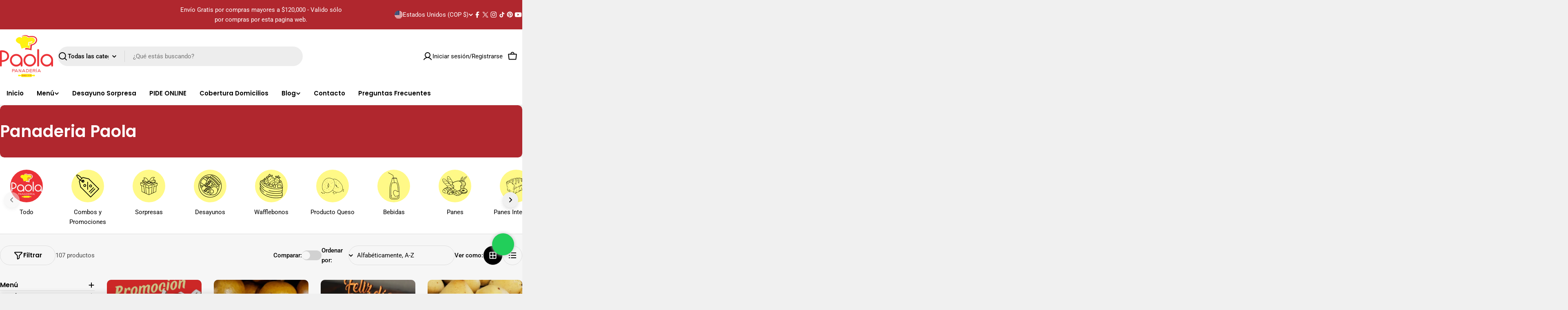

--- FILE ---
content_type: text/html; charset=utf-8
request_url: https://www.panaderiapaola.com/es-us/collections/vendors?q=Panaderia%20Paola
body_size: 56634
content:

<!doctype html>
<html
  class="no-js"
  lang="es"
  
>
  <head>
    <meta charset="utf-8">
    <meta http-equiv="X-UA-Compatible" content="IE=edge">
    <meta name="viewport" content="width=device-width,initial-scale=1">
    <meta name="theme-color" content="">
    <link rel="canonical" href="https://www.panaderiapaola.com/es-us/collections/vendors?q=panaderia+paola">
    <link rel="preconnect" href="https://cdn.shopify.com" crossorigin><link rel="icon" type="image/png" href="//www.panaderiapaola.com/cdn/shop/files/ISOLOGO.png?crop=center&height=32&v=1751057078&width=32"><link rel="preconnect" href="https://fonts.shopifycdn.com" crossorigin><title>Panaderia Paola &ndash; Panadería Paola Roosevelt</title>

    


<meta property="og:site_name" content="Panadería Paola Roosevelt">
<meta property="og:url" content="https://www.panaderiapaola.com/es-us/collections/vendors?q=panaderia+paola">
<meta property="og:title" content="Panaderia Paola">
<meta property="og:type" content="website">
<meta property="og:description" content="PANADERIA PAOLA ROOSEVELT - Domicilios en Cali: 5541503. Whatsapp 3235911008. Desayuno Sorpresa en Cali - Variedad de Panes, panes integrales, pandebonos, buñuelos, refrigerios empresariales, pasteleria, desayunos, jugos naturales, cafeteria.
PANADERIA PAOLA, desde 1978. CALI, COLOMBIA. Avenida Roosevelt #29-42. "><meta property="og:image" content="http://www.panaderiapaola.com/cdn/shop/files/logoRojo_fcd46ff0-fe2b-4400-ac8c-2ba44a65ac1b.jpg?v=1641254147">
  <meta property="og:image:secure_url" content="https://www.panaderiapaola.com/cdn/shop/files/logoRojo_fcd46ff0-fe2b-4400-ac8c-2ba44a65ac1b.jpg?v=1641254147">
  <meta property="og:image:width" content="500">
  <meta property="og:image:height" content="500"><meta name="twitter:site" content="@https://x.com/panaderiapaola"><meta name="twitter:card" content="summary_large_image">
<meta name="twitter:title" content="Panaderia Paola">
<meta name="twitter:description" content="PANADERIA PAOLA ROOSEVELT - Domicilios en Cali: 5541503. Whatsapp 3235911008. Desayuno Sorpresa en Cali - Variedad de Panes, panes integrales, pandebonos, buñuelos, refrigerios empresariales, pasteleria, desayunos, jugos naturales, cafeteria.
PANADERIA PAOLA, desde 1978. CALI, COLOMBIA. Avenida Roosevelt #29-42. ">

<style data-shopify>
  @font-face {
  font-family: Roboto;
  font-weight: 400;
  font-style: normal;
  font-display: swap;
  src: url("//www.panaderiapaola.com/cdn/fonts/roboto/roboto_n4.2019d890f07b1852f56ce63ba45b2db45d852cba.woff2") format("woff2"),
       url("//www.panaderiapaola.com/cdn/fonts/roboto/roboto_n4.238690e0007583582327135619c5f7971652fa9d.woff") format("woff");
}

  @font-face {
  font-family: Roboto;
  font-weight: 400;
  font-style: italic;
  font-display: swap;
  src: url("//www.panaderiapaola.com/cdn/fonts/roboto/roboto_i4.57ce898ccda22ee84f49e6b57ae302250655e2d4.woff2") format("woff2"),
       url("//www.panaderiapaola.com/cdn/fonts/roboto/roboto_i4.b21f3bd061cbcb83b824ae8c7671a82587b264bf.woff") format("woff");
}

  @font-face {
  font-family: Roboto;
  font-weight: 500;
  font-style: normal;
  font-display: swap;
  src: url("//www.panaderiapaola.com/cdn/fonts/roboto/roboto_n5.250d51708d76acbac296b0e21ede8f81de4e37aa.woff2") format("woff2"),
       url("//www.panaderiapaola.com/cdn/fonts/roboto/roboto_n5.535e8c56f4cbbdea416167af50ab0ff1360a3949.woff") format("woff");
}

  @font-face {
  font-family: Roboto;
  font-weight: 500;
  font-style: italic;
  font-display: swap;
  src: url("//www.panaderiapaola.com/cdn/fonts/roboto/roboto_i5.0ae24363bf5844e2ee3295d84078d36c9bd0faf4.woff2") format("woff2"),
       url("//www.panaderiapaola.com/cdn/fonts/roboto/roboto_i5.a9cdb6a43048799fe739d389c60b64059e33cf12.woff") format("woff");
}

  @font-face {
  font-family: Roboto;
  font-weight: 700;
  font-style: normal;
  font-display: swap;
  src: url("//www.panaderiapaola.com/cdn/fonts/roboto/roboto_n7.f38007a10afbbde8976c4056bfe890710d51dec2.woff2") format("woff2"),
       url("//www.panaderiapaola.com/cdn/fonts/roboto/roboto_n7.94bfdd3e80c7be00e128703d245c207769d763f9.woff") format("woff");
}

  @font-face {
  font-family: Roboto;
  font-weight: 700;
  font-style: italic;
  font-display: swap;
  src: url("//www.panaderiapaola.com/cdn/fonts/roboto/roboto_i7.7ccaf9410746f2c53340607c42c43f90a9005937.woff2") format("woff2"),
       url("//www.panaderiapaola.com/cdn/fonts/roboto/roboto_i7.49ec21cdd7148292bffea74c62c0df6e93551516.woff") format("woff");
}

  @font-face {
  font-family: Poppins;
  font-weight: 600;
  font-style: normal;
  font-display: swap;
  src: url("//www.panaderiapaola.com/cdn/fonts/poppins/poppins_n6.aa29d4918bc243723d56b59572e18228ed0786f6.woff2") format("woff2"),
       url("//www.panaderiapaola.com/cdn/fonts/poppins/poppins_n6.5f815d845fe073750885d5b7e619ee00e8111208.woff") format("woff");
}

  @font-face {
  font-family: Poppins;
  font-weight: 600;
  font-style: italic;
  font-display: swap;
  src: url("//www.panaderiapaola.com/cdn/fonts/poppins/poppins_i6.bb8044d6203f492888d626dafda3c2999253e8e9.woff2") format("woff2"),
       url("//www.panaderiapaola.com/cdn/fonts/poppins/poppins_i6.e233dec1a61b1e7dead9f920159eda42280a02c3.woff") format("woff");
}

  

  
    :root,
.color-scheme-1 {
      --color-background: 240,240,240;
      --color-secondary-background: 255,255,255;
      --color-primary: 203,50,30;
      --color-text-heading: 0,0,0;
      --color-foreground: 0,0,0;
      --color-subtext: 74,74,74;
      --color-subtext-alpha: 1.0;
      --color-border: 220,220,220;
      --color-border-alpha: 1.0;
      --color-button: 0,0,0;
      --color-button-text: 255,255,255;
      --color-secondary-button: 240,240,240;
      --color-secondary-button-border: 192,192,192;
      --color-secondary-button-text: 0,0,0;
      --color-button-before: ;
      --color-field: 255,255,255;
      --color-field-alpha: 1.0;
      --color-field-text: 0,0,0;
      --color-link: 0,0,0;
      --color-link-hover: 0,0,0;
      --color-product-price-sale: 203,50,30;
      --color-progress-bar: 4,155,110;
      --color-foreground-lighten-60: #606060;
      --color-foreground-lighten-40: #909090;
      --color-foreground-lighten-19: #c2c2c2;
--inputs-border-width: 0px;
        --inputs-search-border-width: 0px;}
    @media (min-width: 768px) {
      body .desktop-color-scheme-1 {
        --color-background: 240,240,240;
      --color-secondary-background: 255,255,255;
      --color-primary: 203,50,30;
      --color-text-heading: 0,0,0;
      --color-foreground: 0,0,0;
      --color-subtext: 74,74,74;
      --color-subtext-alpha: 1.0;
      --color-border: 220,220,220;
      --color-border-alpha: 1.0;
      --color-button: 0,0,0;
      --color-button-text: 255,255,255;
      --color-secondary-button: 240,240,240;
      --color-secondary-button-border: 192,192,192;
      --color-secondary-button-text: 0,0,0;
      --color-button-before: ;
      --color-field: 255,255,255;
      --color-field-alpha: 1.0;
      --color-field-text: 0,0,0;
      --color-link: 0,0,0;
      --color-link-hover: 0,0,0;
      --color-product-price-sale: 203,50,30;
      --color-progress-bar: 4,155,110;
      --color-foreground-lighten-60: #606060;
      --color-foreground-lighten-40: #909090;
      --color-foreground-lighten-19: #c2c2c2;
        color: rgb(var(--color-foreground));
        background-color: rgb(var(--color-background));
      }
    }
    @media (max-width: 767px) {
      body .mobile-color-scheme-1 {
        --color-background: 240,240,240;
      --color-secondary-background: 255,255,255;
      --color-primary: 203,50,30;
      --color-text-heading: 0,0,0;
      --color-foreground: 0,0,0;
      --color-subtext: 74,74,74;
      --color-subtext-alpha: 1.0;
      --color-border: 220,220,220;
      --color-border-alpha: 1.0;
      --color-button: 0,0,0;
      --color-button-text: 255,255,255;
      --color-secondary-button: 240,240,240;
      --color-secondary-button-border: 192,192,192;
      --color-secondary-button-text: 0,0,0;
      --color-button-before: ;
      --color-field: 255,255,255;
      --color-field-alpha: 1.0;
      --color-field-text: 0,0,0;
      --color-link: 0,0,0;
      --color-link-hover: 0,0,0;
      --color-product-price-sale: 203,50,30;
      --color-progress-bar: 4,155,110;
      --color-foreground-lighten-60: #606060;
      --color-foreground-lighten-40: #909090;
      --color-foreground-lighten-19: #c2c2c2;
        color: rgb(var(--color-foreground));
        background-color: rgb(var(--color-background));
      }
    }
  
    
.color-scheme-inverse {
      --color-background: 0,0,0;
      --color-secondary-background: 35,35,35;
      --color-primary: 203,50,30;
      --color-text-heading: 255,255,255;
      --color-foreground: 255,255,255;
      --color-subtext: 204,204,204;
      --color-subtext-alpha: 1.0;
      --color-border: 35,35,35;
      --color-border-alpha: 1.0;
      --color-button: 255,255,255;
      --color-button-text: 0,0,0;
      --color-secondary-button: 35,35,35;
      --color-secondary-button-border: 35,35,35;
      --color-secondary-button-text: 255,255,255;
      --color-button-before: ;
      --color-field: 35,35,35;
      --color-field-alpha: 1.0;
      --color-field-text: 255,255,255;
      --color-link: 255,255,255;
      --color-link-hover: 255,255,255;
      --color-product-price-sale: 203,50,30;
      --color-progress-bar: 13,135,86;
      --color-foreground-lighten-60: #999999;
      --color-foreground-lighten-40: #666666;
      --color-foreground-lighten-19: #303030;
--inputs-border-width: 0px;
        --inputs-search-border-width: 0px;}
    @media (min-width: 768px) {
      body .desktop-color-scheme-inverse {
        --color-background: 0,0,0;
      --color-secondary-background: 35,35,35;
      --color-primary: 203,50,30;
      --color-text-heading: 255,255,255;
      --color-foreground: 255,255,255;
      --color-subtext: 204,204,204;
      --color-subtext-alpha: 1.0;
      --color-border: 35,35,35;
      --color-border-alpha: 1.0;
      --color-button: 255,255,255;
      --color-button-text: 0,0,0;
      --color-secondary-button: 35,35,35;
      --color-secondary-button-border: 35,35,35;
      --color-secondary-button-text: 255,255,255;
      --color-button-before: ;
      --color-field: 35,35,35;
      --color-field-alpha: 1.0;
      --color-field-text: 255,255,255;
      --color-link: 255,255,255;
      --color-link-hover: 255,255,255;
      --color-product-price-sale: 203,50,30;
      --color-progress-bar: 13,135,86;
      --color-foreground-lighten-60: #999999;
      --color-foreground-lighten-40: #666666;
      --color-foreground-lighten-19: #303030;
        color: rgb(var(--color-foreground));
        background-color: rgb(var(--color-background));
      }
    }
    @media (max-width: 767px) {
      body .mobile-color-scheme-inverse {
        --color-background: 0,0,0;
      --color-secondary-background: 35,35,35;
      --color-primary: 203,50,30;
      --color-text-heading: 255,255,255;
      --color-foreground: 255,255,255;
      --color-subtext: 204,204,204;
      --color-subtext-alpha: 1.0;
      --color-border: 35,35,35;
      --color-border-alpha: 1.0;
      --color-button: 255,255,255;
      --color-button-text: 0,0,0;
      --color-secondary-button: 35,35,35;
      --color-secondary-button-border: 35,35,35;
      --color-secondary-button-text: 255,255,255;
      --color-button-before: ;
      --color-field: 35,35,35;
      --color-field-alpha: 1.0;
      --color-field-text: 255,255,255;
      --color-link: 255,255,255;
      --color-link-hover: 255,255,255;
      --color-product-price-sale: 203,50,30;
      --color-progress-bar: 13,135,86;
      --color-foreground-lighten-60: #999999;
      --color-foreground-lighten-40: #666666;
      --color-foreground-lighten-19: #303030;
        color: rgb(var(--color-foreground));
        background-color: rgb(var(--color-background));
      }
    }
  
    
.color-scheme-info {
      --color-background: 246,246,246;
      --color-secondary-background: 255,255,255;
      --color-primary: 203,50,30;
      --color-text-heading: 0,0,0;
      --color-foreground: 0,0,0;
      --color-subtext: 74,74,74;
      --color-subtext-alpha: 1.0;
      --color-border: 221,221,221;
      --color-border-alpha: 1.0;
      --color-button: 0,0,0;
      --color-button-text: 255,255,255;
      --color-secondary-button: 255,255,255;
      --color-secondary-button-border: 255,255,255;
      --color-secondary-button-text: 0,0,0;
      --color-button-before: ;
      --color-field: 255,255,255;
      --color-field-alpha: 1.0;
      --color-field-text: 0,0,0;
      --color-link: 0,0,0;
      --color-link-hover: 0,0,0;
      --color-product-price-sale: 203,50,30;
      --color-progress-bar: 13,135,86;
      --color-foreground-lighten-60: #626262;
      --color-foreground-lighten-40: #949494;
      --color-foreground-lighten-19: #c7c7c7;
--inputs-border-width: 0px;
        --inputs-search-border-width: 0px;}
    @media (min-width: 768px) {
      body .desktop-color-scheme-info {
        --color-background: 246,246,246;
      --color-secondary-background: 255,255,255;
      --color-primary: 203,50,30;
      --color-text-heading: 0,0,0;
      --color-foreground: 0,0,0;
      --color-subtext: 74,74,74;
      --color-subtext-alpha: 1.0;
      --color-border: 221,221,221;
      --color-border-alpha: 1.0;
      --color-button: 0,0,0;
      --color-button-text: 255,255,255;
      --color-secondary-button: 255,255,255;
      --color-secondary-button-border: 255,255,255;
      --color-secondary-button-text: 0,0,0;
      --color-button-before: ;
      --color-field: 255,255,255;
      --color-field-alpha: 1.0;
      --color-field-text: 0,0,0;
      --color-link: 0,0,0;
      --color-link-hover: 0,0,0;
      --color-product-price-sale: 203,50,30;
      --color-progress-bar: 13,135,86;
      --color-foreground-lighten-60: #626262;
      --color-foreground-lighten-40: #949494;
      --color-foreground-lighten-19: #c7c7c7;
        color: rgb(var(--color-foreground));
        background-color: rgb(var(--color-background));
      }
    }
    @media (max-width: 767px) {
      body .mobile-color-scheme-info {
        --color-background: 246,246,246;
      --color-secondary-background: 255,255,255;
      --color-primary: 203,50,30;
      --color-text-heading: 0,0,0;
      --color-foreground: 0,0,0;
      --color-subtext: 74,74,74;
      --color-subtext-alpha: 1.0;
      --color-border: 221,221,221;
      --color-border-alpha: 1.0;
      --color-button: 0,0,0;
      --color-button-text: 255,255,255;
      --color-secondary-button: 255,255,255;
      --color-secondary-button-border: 255,255,255;
      --color-secondary-button-text: 0,0,0;
      --color-button-before: ;
      --color-field: 255,255,255;
      --color-field-alpha: 1.0;
      --color-field-text: 0,0,0;
      --color-link: 0,0,0;
      --color-link-hover: 0,0,0;
      --color-product-price-sale: 203,50,30;
      --color-progress-bar: 13,135,86;
      --color-foreground-lighten-60: #626262;
      --color-foreground-lighten-40: #949494;
      --color-foreground-lighten-19: #c7c7c7;
        color: rgb(var(--color-foreground));
        background-color: rgb(var(--color-background));
      }
    }
  
    
.color-scheme-2 {
      --color-background: 255,255,255;
      --color-secondary-background: 255,255,255;
      --color-primary: 203,50,30;
      --color-text-heading: 0,0,0;
      --color-foreground: 0,0,0;
      --color-subtext: 77,77,77;
      --color-subtext-alpha: 1.0;
      --color-border: 229,229,229;
      --color-border-alpha: 1.0;
      --color-button: 176,39,46;
      --color-button-text: 255,255,255;
      --color-secondary-button: 229,229,229;
      --color-secondary-button-border: 229,229,229;
      --color-secondary-button-text: 0,0,0;
      --color-button-before: ;
      --color-field: 237,237,237;
      --color-field-alpha: 1.0;
      --color-field-text: 0,0,0;
      --color-link: 0,0,0;
      --color-link-hover: 0,0,0;
      --color-product-price-sale: 203,50,30;
      --color-progress-bar: 4,155,110;
      --color-foreground-lighten-60: #666666;
      --color-foreground-lighten-40: #999999;
      --color-foreground-lighten-19: #cfcfcf;
--inputs-border-width: 0px;
        --inputs-search-border-width: 0px;}
    @media (min-width: 768px) {
      body .desktop-color-scheme-2 {
        --color-background: 255,255,255;
      --color-secondary-background: 255,255,255;
      --color-primary: 203,50,30;
      --color-text-heading: 0,0,0;
      --color-foreground: 0,0,0;
      --color-subtext: 77,77,77;
      --color-subtext-alpha: 1.0;
      --color-border: 229,229,229;
      --color-border-alpha: 1.0;
      --color-button: 176,39,46;
      --color-button-text: 255,255,255;
      --color-secondary-button: 229,229,229;
      --color-secondary-button-border: 229,229,229;
      --color-secondary-button-text: 0,0,0;
      --color-button-before: ;
      --color-field: 237,237,237;
      --color-field-alpha: 1.0;
      --color-field-text: 0,0,0;
      --color-link: 0,0,0;
      --color-link-hover: 0,0,0;
      --color-product-price-sale: 203,50,30;
      --color-progress-bar: 4,155,110;
      --color-foreground-lighten-60: #666666;
      --color-foreground-lighten-40: #999999;
      --color-foreground-lighten-19: #cfcfcf;
        color: rgb(var(--color-foreground));
        background-color: rgb(var(--color-background));
      }
    }
    @media (max-width: 767px) {
      body .mobile-color-scheme-2 {
        --color-background: 255,255,255;
      --color-secondary-background: 255,255,255;
      --color-primary: 203,50,30;
      --color-text-heading: 0,0,0;
      --color-foreground: 0,0,0;
      --color-subtext: 77,77,77;
      --color-subtext-alpha: 1.0;
      --color-border: 229,229,229;
      --color-border-alpha: 1.0;
      --color-button: 176,39,46;
      --color-button-text: 255,255,255;
      --color-secondary-button: 229,229,229;
      --color-secondary-button-border: 229,229,229;
      --color-secondary-button-text: 0,0,0;
      --color-button-before: ;
      --color-field: 237,237,237;
      --color-field-alpha: 1.0;
      --color-field-text: 0,0,0;
      --color-link: 0,0,0;
      --color-link-hover: 0,0,0;
      --color-product-price-sale: 203,50,30;
      --color-progress-bar: 4,155,110;
      --color-foreground-lighten-60: #666666;
      --color-foreground-lighten-40: #999999;
      --color-foreground-lighten-19: #cfcfcf;
        color: rgb(var(--color-foreground));
        background-color: rgb(var(--color-background));
      }
    }
  
    
.color-scheme-3 {
      --color-background: 107,31,13;
      --color-secondary-background: 255,255,255;
      --color-primary: 254,198,31;
      --color-text-heading: 255,255,255;
      --color-foreground: 255,255,255;
      --color-subtext: 255,255,255;
      --color-subtext-alpha: 1.0;
      --color-border: 122,53,37;
      --color-border-alpha: 1.0;
      --color-button: 255,255,255;
      --color-button-text: 0,0,0;
      --color-secondary-button: 107,31,13;
      --color-secondary-button-border: 137,76,61;
      --color-secondary-button-text: 255,255,255;
      --color-button-before: ;
      --color-field: 255,255,255;
      --color-field-alpha: 1.0;
      --color-field-text: 0,0,0;
      --color-link: 255,255,255;
      --color-link-hover: 255,255,255;
      --color-product-price-sale: 254,198,31;
      --color-progress-bar: 13,135,86;
      --color-foreground-lighten-60: #c4a59e;
      --color-foreground-lighten-40: #a6796e;
      --color-foreground-lighten-19: #874a3b;
--inputs-border-width: 0px;
        --inputs-search-border-width: 0px;}
    @media (min-width: 768px) {
      body .desktop-color-scheme-3 {
        --color-background: 107,31,13;
      --color-secondary-background: 255,255,255;
      --color-primary: 254,198,31;
      --color-text-heading: 255,255,255;
      --color-foreground: 255,255,255;
      --color-subtext: 255,255,255;
      --color-subtext-alpha: 1.0;
      --color-border: 122,53,37;
      --color-border-alpha: 1.0;
      --color-button: 255,255,255;
      --color-button-text: 0,0,0;
      --color-secondary-button: 107,31,13;
      --color-secondary-button-border: 137,76,61;
      --color-secondary-button-text: 255,255,255;
      --color-button-before: ;
      --color-field: 255,255,255;
      --color-field-alpha: 1.0;
      --color-field-text: 0,0,0;
      --color-link: 255,255,255;
      --color-link-hover: 255,255,255;
      --color-product-price-sale: 254,198,31;
      --color-progress-bar: 13,135,86;
      --color-foreground-lighten-60: #c4a59e;
      --color-foreground-lighten-40: #a6796e;
      --color-foreground-lighten-19: #874a3b;
        color: rgb(var(--color-foreground));
        background-color: rgb(var(--color-background));
      }
    }
    @media (max-width: 767px) {
      body .mobile-color-scheme-3 {
        --color-background: 107,31,13;
      --color-secondary-background: 255,255,255;
      --color-primary: 254,198,31;
      --color-text-heading: 255,255,255;
      --color-foreground: 255,255,255;
      --color-subtext: 255,255,255;
      --color-subtext-alpha: 1.0;
      --color-border: 122,53,37;
      --color-border-alpha: 1.0;
      --color-button: 255,255,255;
      --color-button-text: 0,0,0;
      --color-secondary-button: 107,31,13;
      --color-secondary-button-border: 137,76,61;
      --color-secondary-button-text: 255,255,255;
      --color-button-before: ;
      --color-field: 255,255,255;
      --color-field-alpha: 1.0;
      --color-field-text: 0,0,0;
      --color-link: 255,255,255;
      --color-link-hover: 255,255,255;
      --color-product-price-sale: 254,198,31;
      --color-progress-bar: 13,135,86;
      --color-foreground-lighten-60: #c4a59e;
      --color-foreground-lighten-40: #a6796e;
      --color-foreground-lighten-19: #874a3b;
        color: rgb(var(--color-foreground));
        background-color: rgb(var(--color-background));
      }
    }
  
    
.color-scheme-4 {
      --color-background: 29,69,49;
      --color-secondary-background: 255,255,255;
      --color-primary: 254,198,31;
      --color-text-heading: 255,255,255;
      --color-foreground: 255,255,255;
      --color-subtext: 255,255,255;
      --color-subtext-alpha: 1.0;
      --color-border: 74,106,90;
      --color-border-alpha: 1.0;
      --color-button: 255,255,255;
      --color-button-text: 0,0,0;
      --color-secondary-button: 29,69,49;
      --color-secondary-button-border: 74,106,90;
      --color-secondary-button-text: 255,255,255;
      --color-button-before: ;
      --color-field: 255,255,255;
      --color-field-alpha: 1.0;
      --color-field-text: 0,0,0;
      --color-link: 255,255,255;
      --color-link-hover: 255,255,255;
      --color-product-price-sale: 254,198,31;
      --color-progress-bar: 255,255,255;
      --color-foreground-lighten-60: #a5b5ad;
      --color-foreground-lighten-40: #778f83;
      --color-foreground-lighten-19: #486858;
--inputs-border-width: 0px;
        --inputs-search-border-width: 0px;}
    @media (min-width: 768px) {
      body .desktop-color-scheme-4 {
        --color-background: 29,69,49;
      --color-secondary-background: 255,255,255;
      --color-primary: 254,198,31;
      --color-text-heading: 255,255,255;
      --color-foreground: 255,255,255;
      --color-subtext: 255,255,255;
      --color-subtext-alpha: 1.0;
      --color-border: 74,106,90;
      --color-border-alpha: 1.0;
      --color-button: 255,255,255;
      --color-button-text: 0,0,0;
      --color-secondary-button: 29,69,49;
      --color-secondary-button-border: 74,106,90;
      --color-secondary-button-text: 255,255,255;
      --color-button-before: ;
      --color-field: 255,255,255;
      --color-field-alpha: 1.0;
      --color-field-text: 0,0,0;
      --color-link: 255,255,255;
      --color-link-hover: 255,255,255;
      --color-product-price-sale: 254,198,31;
      --color-progress-bar: 255,255,255;
      --color-foreground-lighten-60: #a5b5ad;
      --color-foreground-lighten-40: #778f83;
      --color-foreground-lighten-19: #486858;
        color: rgb(var(--color-foreground));
        background-color: rgb(var(--color-background));
      }
    }
    @media (max-width: 767px) {
      body .mobile-color-scheme-4 {
        --color-background: 29,69,49;
      --color-secondary-background: 255,255,255;
      --color-primary: 254,198,31;
      --color-text-heading: 255,255,255;
      --color-foreground: 255,255,255;
      --color-subtext: 255,255,255;
      --color-subtext-alpha: 1.0;
      --color-border: 74,106,90;
      --color-border-alpha: 1.0;
      --color-button: 255,255,255;
      --color-button-text: 0,0,0;
      --color-secondary-button: 29,69,49;
      --color-secondary-button-border: 74,106,90;
      --color-secondary-button-text: 255,255,255;
      --color-button-before: ;
      --color-field: 255,255,255;
      --color-field-alpha: 1.0;
      --color-field-text: 0,0,0;
      --color-link: 255,255,255;
      --color-link-hover: 255,255,255;
      --color-product-price-sale: 254,198,31;
      --color-progress-bar: 255,255,255;
      --color-foreground-lighten-60: #a5b5ad;
      --color-foreground-lighten-40: #778f83;
      --color-foreground-lighten-19: #486858;
        color: rgb(var(--color-foreground));
        background-color: rgb(var(--color-background));
      }
    }
  
    
.color-scheme-6 {
      --color-background: 35,35,35;
      --color-secondary-background: 0,0,0;
      --color-primary: 203,50,30;
      --color-text-heading: 255,255,255;
      --color-foreground: 255,255,255;
      --color-subtext: 211,211,211;
      --color-subtext-alpha: 1.0;
      --color-border: 255,255,255;
      --color-border-alpha: 1.0;
      --color-button: 255,255,255;
      --color-button-text: 0,0,0;
      --color-secondary-button: 255,255,255;
      --color-secondary-button-border: 230,230,230;
      --color-secondary-button-text: 0,0,0;
      --color-button-before: ;
      --color-field: 255,255,255;
      --color-field-alpha: 1.0;
      --color-field-text: 0,0,0;
      --color-link: 255,255,255;
      --color-link-hover: 255,255,255;
      --color-product-price-sale: 203,50,30;
      --color-progress-bar: 13,135,86;
      --color-foreground-lighten-60: #a7a7a7;
      --color-foreground-lighten-40: #7b7b7b;
      --color-foreground-lighten-19: #4d4d4d;
--inputs-border-width: 0px;
        --inputs-search-border-width: 0px;}
    @media (min-width: 768px) {
      body .desktop-color-scheme-6 {
        --color-background: 35,35,35;
      --color-secondary-background: 0,0,0;
      --color-primary: 203,50,30;
      --color-text-heading: 255,255,255;
      --color-foreground: 255,255,255;
      --color-subtext: 211,211,211;
      --color-subtext-alpha: 1.0;
      --color-border: 255,255,255;
      --color-border-alpha: 1.0;
      --color-button: 255,255,255;
      --color-button-text: 0,0,0;
      --color-secondary-button: 255,255,255;
      --color-secondary-button-border: 230,230,230;
      --color-secondary-button-text: 0,0,0;
      --color-button-before: ;
      --color-field: 255,255,255;
      --color-field-alpha: 1.0;
      --color-field-text: 0,0,0;
      --color-link: 255,255,255;
      --color-link-hover: 255,255,255;
      --color-product-price-sale: 203,50,30;
      --color-progress-bar: 13,135,86;
      --color-foreground-lighten-60: #a7a7a7;
      --color-foreground-lighten-40: #7b7b7b;
      --color-foreground-lighten-19: #4d4d4d;
        color: rgb(var(--color-foreground));
        background-color: rgb(var(--color-background));
      }
    }
    @media (max-width: 767px) {
      body .mobile-color-scheme-6 {
        --color-background: 35,35,35;
      --color-secondary-background: 0,0,0;
      --color-primary: 203,50,30;
      --color-text-heading: 255,255,255;
      --color-foreground: 255,255,255;
      --color-subtext: 211,211,211;
      --color-subtext-alpha: 1.0;
      --color-border: 255,255,255;
      --color-border-alpha: 1.0;
      --color-button: 255,255,255;
      --color-button-text: 0,0,0;
      --color-secondary-button: 255,255,255;
      --color-secondary-button-border: 230,230,230;
      --color-secondary-button-text: 0,0,0;
      --color-button-before: ;
      --color-field: 255,255,255;
      --color-field-alpha: 1.0;
      --color-field-text: 0,0,0;
      --color-link: 255,255,255;
      --color-link-hover: 255,255,255;
      --color-product-price-sale: 203,50,30;
      --color-progress-bar: 13,135,86;
      --color-foreground-lighten-60: #a7a7a7;
      --color-foreground-lighten-40: #7b7b7b;
      --color-foreground-lighten-19: #4d4d4d;
        color: rgb(var(--color-foreground));
        background-color: rgb(var(--color-background));
      }
    }
  
    
.color-scheme-7 {
      --color-background: 176,39,46;
      --color-secondary-background: 255,255,255;
      --color-primary: 255,255,255;
      --color-text-heading: 255,255,255;
      --color-foreground: 255,255,255;
      --color-subtext: 255,255,255;
      --color-subtext-alpha: 1.0;
      --color-border: 255,255,255;
      --color-border-alpha: 1.0;
      --color-button: 255,255,255;
      --color-button-text: 0,0,0;
      --color-secondary-button: 255,255,255;
      --color-secondary-button-border: 255,255,255;
      --color-secondary-button-text: 0,0,0;
      --color-button-before: ;
      --color-field: 255,255,255;
      --color-field-alpha: 1.0;
      --color-field-text: 0,0,0;
      --color-link: 255,255,255;
      --color-link-hover: 255,255,255;
      --color-product-price-sale: 255,255,255;
      --color-progress-bar: 13,135,86;
      --color-foreground-lighten-60: #dfa9ab;
      --color-foreground-lighten-40: #d07d82;
      --color-foreground-lighten-19: #bf5056;
--inputs-border-width: 0px;
        --inputs-search-border-width: 0px;}
    @media (min-width: 768px) {
      body .desktop-color-scheme-7 {
        --color-background: 176,39,46;
      --color-secondary-background: 255,255,255;
      --color-primary: 255,255,255;
      --color-text-heading: 255,255,255;
      --color-foreground: 255,255,255;
      --color-subtext: 255,255,255;
      --color-subtext-alpha: 1.0;
      --color-border: 255,255,255;
      --color-border-alpha: 1.0;
      --color-button: 255,255,255;
      --color-button-text: 0,0,0;
      --color-secondary-button: 255,255,255;
      --color-secondary-button-border: 255,255,255;
      --color-secondary-button-text: 0,0,0;
      --color-button-before: ;
      --color-field: 255,255,255;
      --color-field-alpha: 1.0;
      --color-field-text: 0,0,0;
      --color-link: 255,255,255;
      --color-link-hover: 255,255,255;
      --color-product-price-sale: 255,255,255;
      --color-progress-bar: 13,135,86;
      --color-foreground-lighten-60: #dfa9ab;
      --color-foreground-lighten-40: #d07d82;
      --color-foreground-lighten-19: #bf5056;
        color: rgb(var(--color-foreground));
        background-color: rgb(var(--color-background));
      }
    }
    @media (max-width: 767px) {
      body .mobile-color-scheme-7 {
        --color-background: 176,39,46;
      --color-secondary-background: 255,255,255;
      --color-primary: 255,255,255;
      --color-text-heading: 255,255,255;
      --color-foreground: 255,255,255;
      --color-subtext: 255,255,255;
      --color-subtext-alpha: 1.0;
      --color-border: 255,255,255;
      --color-border-alpha: 1.0;
      --color-button: 255,255,255;
      --color-button-text: 0,0,0;
      --color-secondary-button: 255,255,255;
      --color-secondary-button-border: 255,255,255;
      --color-secondary-button-text: 0,0,0;
      --color-button-before: ;
      --color-field: 255,255,255;
      --color-field-alpha: 1.0;
      --color-field-text: 0,0,0;
      --color-link: 255,255,255;
      --color-link-hover: 255,255,255;
      --color-product-price-sale: 255,255,255;
      --color-progress-bar: 13,135,86;
      --color-foreground-lighten-60: #dfa9ab;
      --color-foreground-lighten-40: #d07d82;
      --color-foreground-lighten-19: #bf5056;
        color: rgb(var(--color-foreground));
        background-color: rgb(var(--color-background));
      }
    }
  
    
.color-scheme-8 {
      --color-background: 227,211,207;
      --color-secondary-background: 237,237,237;
      --color-primary: 203,50,30;
      --color-text-heading: 0,0,0;
      --color-foreground: 0,0,0;
      --color-subtext: 77,77,77;
      --color-subtext-alpha: 1.0;
      --color-border: 229,229,229;
      --color-border-alpha: 1.0;
      --color-button: 0,0,0;
      --color-button-text: 255,255,255;
      --color-secondary-button: 238,236,236;
      --color-secondary-button-border: 238,236,236;
      --color-secondary-button-text: 0,0,0;
      --color-button-before: ;
      --color-field: 237,237,237;
      --color-field-alpha: 1.0;
      --color-field-text: 0,0,0;
      --color-link: 0,0,0;
      --color-link-hover: 0,0,0;
      --color-product-price-sale: 203,50,30;
      --color-progress-bar: 4,155,110;
      --color-foreground-lighten-60: #5b5453;
      --color-foreground-lighten-40: #887f7c;
      --color-foreground-lighten-19: #b8aba8;
--inputs-border-width: 0px;
        --inputs-search-border-width: 0px;}
    @media (min-width: 768px) {
      body .desktop-color-scheme-8 {
        --color-background: 227,211,207;
      --color-secondary-background: 237,237,237;
      --color-primary: 203,50,30;
      --color-text-heading: 0,0,0;
      --color-foreground: 0,0,0;
      --color-subtext: 77,77,77;
      --color-subtext-alpha: 1.0;
      --color-border: 229,229,229;
      --color-border-alpha: 1.0;
      --color-button: 0,0,0;
      --color-button-text: 255,255,255;
      --color-secondary-button: 238,236,236;
      --color-secondary-button-border: 238,236,236;
      --color-secondary-button-text: 0,0,0;
      --color-button-before: ;
      --color-field: 237,237,237;
      --color-field-alpha: 1.0;
      --color-field-text: 0,0,0;
      --color-link: 0,0,0;
      --color-link-hover: 0,0,0;
      --color-product-price-sale: 203,50,30;
      --color-progress-bar: 4,155,110;
      --color-foreground-lighten-60: #5b5453;
      --color-foreground-lighten-40: #887f7c;
      --color-foreground-lighten-19: #b8aba8;
        color: rgb(var(--color-foreground));
        background-color: rgb(var(--color-background));
      }
    }
    @media (max-width: 767px) {
      body .mobile-color-scheme-8 {
        --color-background: 227,211,207;
      --color-secondary-background: 237,237,237;
      --color-primary: 203,50,30;
      --color-text-heading: 0,0,0;
      --color-foreground: 0,0,0;
      --color-subtext: 77,77,77;
      --color-subtext-alpha: 1.0;
      --color-border: 229,229,229;
      --color-border-alpha: 1.0;
      --color-button: 0,0,0;
      --color-button-text: 255,255,255;
      --color-secondary-button: 238,236,236;
      --color-secondary-button-border: 238,236,236;
      --color-secondary-button-text: 0,0,0;
      --color-button-before: ;
      --color-field: 237,237,237;
      --color-field-alpha: 1.0;
      --color-field-text: 0,0,0;
      --color-link: 0,0,0;
      --color-link-hover: 0,0,0;
      --color-product-price-sale: 203,50,30;
      --color-progress-bar: 4,155,110;
      --color-foreground-lighten-60: #5b5453;
      --color-foreground-lighten-40: #887f7c;
      --color-foreground-lighten-19: #b8aba8;
        color: rgb(var(--color-foreground));
        background-color: rgb(var(--color-background));
      }
    }
  
    
.color-scheme-9 {
      --color-background: 219,229,235;
      --color-secondary-background: 237,237,237;
      --color-primary: 203,50,30;
      --color-text-heading: 0,0,0;
      --color-foreground: 0,0,0;
      --color-subtext: 77,77,77;
      --color-subtext-alpha: 1.0;
      --color-border: 229,229,229;
      --color-border-alpha: 1.0;
      --color-button: 0,0,0;
      --color-button-text: 255,255,255;
      --color-secondary-button: 238,236,236;
      --color-secondary-button-border: 238,236,236;
      --color-secondary-button-text: 0,0,0;
      --color-button-before: ;
      --color-field: 237,237,237;
      --color-field-alpha: 1.0;
      --color-field-text: 0,0,0;
      --color-link: 0,0,0;
      --color-link-hover: 0,0,0;
      --color-product-price-sale: 203,50,30;
      --color-progress-bar: 4,155,110;
      --color-foreground-lighten-60: #585c5e;
      --color-foreground-lighten-40: #83898d;
      --color-foreground-lighten-19: #b1b9be;
--inputs-border-width: 0px;
        --inputs-search-border-width: 0px;}
    @media (min-width: 768px) {
      body .desktop-color-scheme-9 {
        --color-background: 219,229,235;
      --color-secondary-background: 237,237,237;
      --color-primary: 203,50,30;
      --color-text-heading: 0,0,0;
      --color-foreground: 0,0,0;
      --color-subtext: 77,77,77;
      --color-subtext-alpha: 1.0;
      --color-border: 229,229,229;
      --color-border-alpha: 1.0;
      --color-button: 0,0,0;
      --color-button-text: 255,255,255;
      --color-secondary-button: 238,236,236;
      --color-secondary-button-border: 238,236,236;
      --color-secondary-button-text: 0,0,0;
      --color-button-before: ;
      --color-field: 237,237,237;
      --color-field-alpha: 1.0;
      --color-field-text: 0,0,0;
      --color-link: 0,0,0;
      --color-link-hover: 0,0,0;
      --color-product-price-sale: 203,50,30;
      --color-progress-bar: 4,155,110;
      --color-foreground-lighten-60: #585c5e;
      --color-foreground-lighten-40: #83898d;
      --color-foreground-lighten-19: #b1b9be;
        color: rgb(var(--color-foreground));
        background-color: rgb(var(--color-background));
      }
    }
    @media (max-width: 767px) {
      body .mobile-color-scheme-9 {
        --color-background: 219,229,235;
      --color-secondary-background: 237,237,237;
      --color-primary: 203,50,30;
      --color-text-heading: 0,0,0;
      --color-foreground: 0,0,0;
      --color-subtext: 77,77,77;
      --color-subtext-alpha: 1.0;
      --color-border: 229,229,229;
      --color-border-alpha: 1.0;
      --color-button: 0,0,0;
      --color-button-text: 255,255,255;
      --color-secondary-button: 238,236,236;
      --color-secondary-button-border: 238,236,236;
      --color-secondary-button-text: 0,0,0;
      --color-button-before: ;
      --color-field: 237,237,237;
      --color-field-alpha: 1.0;
      --color-field-text: 0,0,0;
      --color-link: 0,0,0;
      --color-link-hover: 0,0,0;
      --color-product-price-sale: 203,50,30;
      --color-progress-bar: 4,155,110;
      --color-foreground-lighten-60: #585c5e;
      --color-foreground-lighten-40: #83898d;
      --color-foreground-lighten-19: #b1b9be;
        color: rgb(var(--color-foreground));
        background-color: rgb(var(--color-background));
      }
    }
  
    
.color-scheme-10 {
      --color-background: 220,229,221;
      --color-secondary-background: 237,237,237;
      --color-primary: 203,50,30;
      --color-text-heading: 0,0,0;
      --color-foreground: 0,0,0;
      --color-subtext: 77,77,77;
      --color-subtext-alpha: 1.0;
      --color-border: 229,229,229;
      --color-border-alpha: 1.0;
      --color-button: 0,0,0;
      --color-button-text: 255,255,255;
      --color-secondary-button: 238,236,236;
      --color-secondary-button-border: 238,236,236;
      --color-secondary-button-text: 0,0,0;
      --color-button-before: ;
      --color-field: 237,237,237;
      --color-field-alpha: 1.0;
      --color-field-text: 0,0,0;
      --color-link: 0,0,0;
      --color-link-hover: 0,0,0;
      --color-product-price-sale: 203,50,30;
      --color-progress-bar: 4,155,110;
      --color-foreground-lighten-60: #585c58;
      --color-foreground-lighten-40: #848985;
      --color-foreground-lighten-19: #b2b9b3;
--inputs-border-width: 0px;
        --inputs-search-border-width: 0px;}
    @media (min-width: 768px) {
      body .desktop-color-scheme-10 {
        --color-background: 220,229,221;
      --color-secondary-background: 237,237,237;
      --color-primary: 203,50,30;
      --color-text-heading: 0,0,0;
      --color-foreground: 0,0,0;
      --color-subtext: 77,77,77;
      --color-subtext-alpha: 1.0;
      --color-border: 229,229,229;
      --color-border-alpha: 1.0;
      --color-button: 0,0,0;
      --color-button-text: 255,255,255;
      --color-secondary-button: 238,236,236;
      --color-secondary-button-border: 238,236,236;
      --color-secondary-button-text: 0,0,0;
      --color-button-before: ;
      --color-field: 237,237,237;
      --color-field-alpha: 1.0;
      --color-field-text: 0,0,0;
      --color-link: 0,0,0;
      --color-link-hover: 0,0,0;
      --color-product-price-sale: 203,50,30;
      --color-progress-bar: 4,155,110;
      --color-foreground-lighten-60: #585c58;
      --color-foreground-lighten-40: #848985;
      --color-foreground-lighten-19: #b2b9b3;
        color: rgb(var(--color-foreground));
        background-color: rgb(var(--color-background));
      }
    }
    @media (max-width: 767px) {
      body .mobile-color-scheme-10 {
        --color-background: 220,229,221;
      --color-secondary-background: 237,237,237;
      --color-primary: 203,50,30;
      --color-text-heading: 0,0,0;
      --color-foreground: 0,0,0;
      --color-subtext: 77,77,77;
      --color-subtext-alpha: 1.0;
      --color-border: 229,229,229;
      --color-border-alpha: 1.0;
      --color-button: 0,0,0;
      --color-button-text: 255,255,255;
      --color-secondary-button: 238,236,236;
      --color-secondary-button-border: 238,236,236;
      --color-secondary-button-text: 0,0,0;
      --color-button-before: ;
      --color-field: 237,237,237;
      --color-field-alpha: 1.0;
      --color-field-text: 0,0,0;
      --color-link: 0,0,0;
      --color-link-hover: 0,0,0;
      --color-product-price-sale: 203,50,30;
      --color-progress-bar: 4,155,110;
      --color-foreground-lighten-60: #585c58;
      --color-foreground-lighten-40: #848985;
      --color-foreground-lighten-19: #b2b9b3;
        color: rgb(var(--color-foreground));
        background-color: rgb(var(--color-background));
      }
    }
  
    
.color-scheme-11 {
      --color-background: 235,229,222;
      --color-secondary-background: 237,237,237;
      --color-primary: 203,50,30;
      --color-text-heading: 0,0,0;
      --color-foreground: 0,0,0;
      --color-subtext: 77,77,77;
      --color-subtext-alpha: 1.0;
      --color-border: 229,229,229;
      --color-border-alpha: 1.0;
      --color-button: 176,39,46;
      --color-button-text: 255,255,255;
      --color-secondary-button: 238,236,236;
      --color-secondary-button-border: 238,236,236;
      --color-secondary-button-text: 0,0,0;
      --color-button-before: ;
      --color-field: 237,237,237;
      --color-field-alpha: 1.0;
      --color-field-text: 0,0,0;
      --color-link: 0,0,0;
      --color-link-hover: 0,0,0;
      --color-product-price-sale: 203,50,30;
      --color-progress-bar: 4,155,110;
      --color-foreground-lighten-60: #5e5c59;
      --color-foreground-lighten-40: #8d8985;
      --color-foreground-lighten-19: #beb9b4;
--inputs-border-width: 0px;
        --inputs-search-border-width: 0px;}
    @media (min-width: 768px) {
      body .desktop-color-scheme-11 {
        --color-background: 235,229,222;
      --color-secondary-background: 237,237,237;
      --color-primary: 203,50,30;
      --color-text-heading: 0,0,0;
      --color-foreground: 0,0,0;
      --color-subtext: 77,77,77;
      --color-subtext-alpha: 1.0;
      --color-border: 229,229,229;
      --color-border-alpha: 1.0;
      --color-button: 176,39,46;
      --color-button-text: 255,255,255;
      --color-secondary-button: 238,236,236;
      --color-secondary-button-border: 238,236,236;
      --color-secondary-button-text: 0,0,0;
      --color-button-before: ;
      --color-field: 237,237,237;
      --color-field-alpha: 1.0;
      --color-field-text: 0,0,0;
      --color-link: 0,0,0;
      --color-link-hover: 0,0,0;
      --color-product-price-sale: 203,50,30;
      --color-progress-bar: 4,155,110;
      --color-foreground-lighten-60: #5e5c59;
      --color-foreground-lighten-40: #8d8985;
      --color-foreground-lighten-19: #beb9b4;
        color: rgb(var(--color-foreground));
        background-color: rgb(var(--color-background));
      }
    }
    @media (max-width: 767px) {
      body .mobile-color-scheme-11 {
        --color-background: 235,229,222;
      --color-secondary-background: 237,237,237;
      --color-primary: 203,50,30;
      --color-text-heading: 0,0,0;
      --color-foreground: 0,0,0;
      --color-subtext: 77,77,77;
      --color-subtext-alpha: 1.0;
      --color-border: 229,229,229;
      --color-border-alpha: 1.0;
      --color-button: 176,39,46;
      --color-button-text: 255,255,255;
      --color-secondary-button: 238,236,236;
      --color-secondary-button-border: 238,236,236;
      --color-secondary-button-text: 0,0,0;
      --color-button-before: ;
      --color-field: 237,237,237;
      --color-field-alpha: 1.0;
      --color-field-text: 0,0,0;
      --color-link: 0,0,0;
      --color-link-hover: 0,0,0;
      --color-product-price-sale: 203,50,30;
      --color-progress-bar: 4,155,110;
      --color-foreground-lighten-60: #5e5c59;
      --color-foreground-lighten-40: #8d8985;
      --color-foreground-lighten-19: #beb9b4;
        color: rgb(var(--color-foreground));
        background-color: rgb(var(--color-background));
      }
    }
  
    
.color-scheme-12 {
      --color-background: 207,220,201;
      --color-secondary-background: 237,237,237;
      --color-primary: 203,50,30;
      --color-text-heading: 0,0,0;
      --color-foreground: 0,0,0;
      --color-subtext: 77,77,77;
      --color-subtext-alpha: 1.0;
      --color-border: 229,229,229;
      --color-border-alpha: 1.0;
      --color-button: 0,0,0;
      --color-button-text: 255,255,255;
      --color-secondary-button: 238,236,236;
      --color-secondary-button-border: 238,236,236;
      --color-secondary-button-text: 0,0,0;
      --color-button-before: ;
      --color-field: 237,237,237;
      --color-field-alpha: 1.0;
      --color-field-text: 0,0,0;
      --color-link: 0,0,0;
      --color-link-hover: 0,0,0;
      --color-product-price-sale: 203,50,30;
      --color-progress-bar: 4,155,110;
      --color-foreground-lighten-60: #535850;
      --color-foreground-lighten-40: #7c8479;
      --color-foreground-lighten-19: #a8b2a3;
--inputs-border-width: 0px;
        --inputs-search-border-width: 0px;}
    @media (min-width: 768px) {
      body .desktop-color-scheme-12 {
        --color-background: 207,220,201;
      --color-secondary-background: 237,237,237;
      --color-primary: 203,50,30;
      --color-text-heading: 0,0,0;
      --color-foreground: 0,0,0;
      --color-subtext: 77,77,77;
      --color-subtext-alpha: 1.0;
      --color-border: 229,229,229;
      --color-border-alpha: 1.0;
      --color-button: 0,0,0;
      --color-button-text: 255,255,255;
      --color-secondary-button: 238,236,236;
      --color-secondary-button-border: 238,236,236;
      --color-secondary-button-text: 0,0,0;
      --color-button-before: ;
      --color-field: 237,237,237;
      --color-field-alpha: 1.0;
      --color-field-text: 0,0,0;
      --color-link: 0,0,0;
      --color-link-hover: 0,0,0;
      --color-product-price-sale: 203,50,30;
      --color-progress-bar: 4,155,110;
      --color-foreground-lighten-60: #535850;
      --color-foreground-lighten-40: #7c8479;
      --color-foreground-lighten-19: #a8b2a3;
        color: rgb(var(--color-foreground));
        background-color: rgb(var(--color-background));
      }
    }
    @media (max-width: 767px) {
      body .mobile-color-scheme-12 {
        --color-background: 207,220,201;
      --color-secondary-background: 237,237,237;
      --color-primary: 203,50,30;
      --color-text-heading: 0,0,0;
      --color-foreground: 0,0,0;
      --color-subtext: 77,77,77;
      --color-subtext-alpha: 1.0;
      --color-border: 229,229,229;
      --color-border-alpha: 1.0;
      --color-button: 0,0,0;
      --color-button-text: 255,255,255;
      --color-secondary-button: 238,236,236;
      --color-secondary-button-border: 238,236,236;
      --color-secondary-button-text: 0,0,0;
      --color-button-before: ;
      --color-field: 237,237,237;
      --color-field-alpha: 1.0;
      --color-field-text: 0,0,0;
      --color-link: 0,0,0;
      --color-link-hover: 0,0,0;
      --color-product-price-sale: 203,50,30;
      --color-progress-bar: 4,155,110;
      --color-foreground-lighten-60: #535850;
      --color-foreground-lighten-40: #7c8479;
      --color-foreground-lighten-19: #a8b2a3;
        color: rgb(var(--color-foreground));
        background-color: rgb(var(--color-background));
      }
    }
  
    
.color-scheme-13 {
      --color-background: 249,223,112;
      --color-secondary-background: 255,255,255;
      --color-primary: 196,48,28;
      --color-text-heading: 0,0,0;
      --color-foreground: 0,0,0;
      --color-subtext: 76,59,9;
      --color-subtext-alpha: 1.0;
      --color-border: 229,178,28;
      --color-border-alpha: 1.0;
      --color-button: 0,0,0;
      --color-button-text: 255,255,255;
      --color-secondary-button: 237,237,237;
      --color-secondary-button-border: 237,237,237;
      --color-secondary-button-text: 0,0,0;
      --color-button-before: ;
      --color-field: 255,255,255;
      --color-field-alpha: 1.0;
      --color-field-text: 0,0,0;
      --color-link: 0,0,0;
      --color-link-hover: 0,0,0;
      --color-product-price-sale: 196,48,28;
      --color-progress-bar: 13,135,86;
      --color-foreground-lighten-60: #64592d;
      --color-foreground-lighten-40: #958643;
      --color-foreground-lighten-19: #cab55b;
--inputs-border-width: 0px;
        --inputs-search-border-width: 0px;}
    @media (min-width: 768px) {
      body .desktop-color-scheme-13 {
        --color-background: 249,223,112;
      --color-secondary-background: 255,255,255;
      --color-primary: 196,48,28;
      --color-text-heading: 0,0,0;
      --color-foreground: 0,0,0;
      --color-subtext: 76,59,9;
      --color-subtext-alpha: 1.0;
      --color-border: 229,178,28;
      --color-border-alpha: 1.0;
      --color-button: 0,0,0;
      --color-button-text: 255,255,255;
      --color-secondary-button: 237,237,237;
      --color-secondary-button-border: 237,237,237;
      --color-secondary-button-text: 0,0,0;
      --color-button-before: ;
      --color-field: 255,255,255;
      --color-field-alpha: 1.0;
      --color-field-text: 0,0,0;
      --color-link: 0,0,0;
      --color-link-hover: 0,0,0;
      --color-product-price-sale: 196,48,28;
      --color-progress-bar: 13,135,86;
      --color-foreground-lighten-60: #64592d;
      --color-foreground-lighten-40: #958643;
      --color-foreground-lighten-19: #cab55b;
        color: rgb(var(--color-foreground));
        background-color: rgb(var(--color-background));
      }
    }
    @media (max-width: 767px) {
      body .mobile-color-scheme-13 {
        --color-background: 249,223,112;
      --color-secondary-background: 255,255,255;
      --color-primary: 196,48,28;
      --color-text-heading: 0,0,0;
      --color-foreground: 0,0,0;
      --color-subtext: 76,59,9;
      --color-subtext-alpha: 1.0;
      --color-border: 229,178,28;
      --color-border-alpha: 1.0;
      --color-button: 0,0,0;
      --color-button-text: 255,255,255;
      --color-secondary-button: 237,237,237;
      --color-secondary-button-border: 237,237,237;
      --color-secondary-button-text: 0,0,0;
      --color-button-before: ;
      --color-field: 255,255,255;
      --color-field-alpha: 1.0;
      --color-field-text: 0,0,0;
      --color-link: 0,0,0;
      --color-link-hover: 0,0,0;
      --color-product-price-sale: 196,48,28;
      --color-progress-bar: 13,135,86;
      --color-foreground-lighten-60: #64592d;
      --color-foreground-lighten-40: #958643;
      --color-foreground-lighten-19: #cab55b;
        color: rgb(var(--color-foreground));
        background-color: rgb(var(--color-background));
      }
    }
  
    
.color-scheme-14 {
      --color-background: 255,255,255;
      --color-secondary-background: 240,240,240;
      --color-primary: 196,48,28;
      --color-text-heading: 0,0,0;
      --color-foreground: 0,0,0;
      --color-subtext: 77,77,77;
      --color-subtext-alpha: 1.0;
      --color-border: 229,229,229;
      --color-border-alpha: 1.0;
      --color-button: 255,224,147;
      --color-button-text: 0,0,0;
      --color-secondary-button: 237,237,237;
      --color-secondary-button-border: 237,237,237;
      --color-secondary-button-text: 0,0,0;
      --color-button-before: ;
      --color-field: 255,255,255;
      --color-field-alpha: 1.0;
      --color-field-text: 0,0,0;
      --color-link: 0,0,0;
      --color-link-hover: 0,0,0;
      --color-product-price-sale: 196,48,28;
      --color-progress-bar: 13,135,86;
      --color-foreground-lighten-60: #666666;
      --color-foreground-lighten-40: #999999;
      --color-foreground-lighten-19: #cfcfcf;
--inputs-border-width: 1px;
        --inputs-search-border-width: 2px;}
    @media (min-width: 768px) {
      body .desktop-color-scheme-14 {
        --color-background: 255,255,255;
      --color-secondary-background: 240,240,240;
      --color-primary: 196,48,28;
      --color-text-heading: 0,0,0;
      --color-foreground: 0,0,0;
      --color-subtext: 77,77,77;
      --color-subtext-alpha: 1.0;
      --color-border: 229,229,229;
      --color-border-alpha: 1.0;
      --color-button: 255,224,147;
      --color-button-text: 0,0,0;
      --color-secondary-button: 237,237,237;
      --color-secondary-button-border: 237,237,237;
      --color-secondary-button-text: 0,0,0;
      --color-button-before: ;
      --color-field: 255,255,255;
      --color-field-alpha: 1.0;
      --color-field-text: 0,0,0;
      --color-link: 0,0,0;
      --color-link-hover: 0,0,0;
      --color-product-price-sale: 196,48,28;
      --color-progress-bar: 13,135,86;
      --color-foreground-lighten-60: #666666;
      --color-foreground-lighten-40: #999999;
      --color-foreground-lighten-19: #cfcfcf;
        color: rgb(var(--color-foreground));
        background-color: rgb(var(--color-background));
      }
    }
    @media (max-width: 767px) {
      body .mobile-color-scheme-14 {
        --color-background: 255,255,255;
      --color-secondary-background: 240,240,240;
      --color-primary: 196,48,28;
      --color-text-heading: 0,0,0;
      --color-foreground: 0,0,0;
      --color-subtext: 77,77,77;
      --color-subtext-alpha: 1.0;
      --color-border: 229,229,229;
      --color-border-alpha: 1.0;
      --color-button: 255,224,147;
      --color-button-text: 0,0,0;
      --color-secondary-button: 237,237,237;
      --color-secondary-button-border: 237,237,237;
      --color-secondary-button-text: 0,0,0;
      --color-button-before: ;
      --color-field: 255,255,255;
      --color-field-alpha: 1.0;
      --color-field-text: 0,0,0;
      --color-link: 0,0,0;
      --color-link-hover: 0,0,0;
      --color-product-price-sale: 196,48,28;
      --color-progress-bar: 13,135,86;
      --color-foreground-lighten-60: #666666;
      --color-foreground-lighten-40: #999999;
      --color-foreground-lighten-19: #cfcfcf;
        color: rgb(var(--color-foreground));
        background-color: rgb(var(--color-background));
      }
    }
  
    
.color-scheme-68c517e1-f1bd-41f5-bc52-9319b04b939b {
      --color-background: 249,245,224;
      --color-secondary-background: 255,232,210;
      --color-primary: 203,50,30;
      --color-text-heading: 0,0,0;
      --color-foreground: 0,0,0;
      --color-subtext: 74,74,74;
      --color-subtext-alpha: 1.0;
      --color-border: 220,220,220;
      --color-border-alpha: 1.0;
      --color-button: 255,29,0;
      --color-button-text: 255,255,255;
      --color-secondary-button: 247,255,11;
      --color-secondary-button-border: 0,0,0;
      --color-secondary-button-text: 0,0,0;
      --color-button-before: ;
      --color-field: 255,255,255;
      --color-field-alpha: 1.0;
      --color-field-text: 0,0,0;
      --color-link: 0,0,0;
      --color-link-hover: 0,0,0;
      --color-product-price-sale: 203,50,30;
      --color-progress-bar: 4,155,110;
      --color-foreground-lighten-60: #64625a;
      --color-foreground-lighten-40: #959386;
      --color-foreground-lighten-19: #cac6b5;
--inputs-border-width: 0px;
        --inputs-search-border-width: 0px;}
    @media (min-width: 768px) {
      body .desktop-color-scheme-68c517e1-f1bd-41f5-bc52-9319b04b939b {
        --color-background: 249,245,224;
      --color-secondary-background: 255,232,210;
      --color-primary: 203,50,30;
      --color-text-heading: 0,0,0;
      --color-foreground: 0,0,0;
      --color-subtext: 74,74,74;
      --color-subtext-alpha: 1.0;
      --color-border: 220,220,220;
      --color-border-alpha: 1.0;
      --color-button: 255,29,0;
      --color-button-text: 255,255,255;
      --color-secondary-button: 247,255,11;
      --color-secondary-button-border: 0,0,0;
      --color-secondary-button-text: 0,0,0;
      --color-button-before: ;
      --color-field: 255,255,255;
      --color-field-alpha: 1.0;
      --color-field-text: 0,0,0;
      --color-link: 0,0,0;
      --color-link-hover: 0,0,0;
      --color-product-price-sale: 203,50,30;
      --color-progress-bar: 4,155,110;
      --color-foreground-lighten-60: #64625a;
      --color-foreground-lighten-40: #959386;
      --color-foreground-lighten-19: #cac6b5;
        color: rgb(var(--color-foreground));
        background-color: rgb(var(--color-background));
      }
    }
    @media (max-width: 767px) {
      body .mobile-color-scheme-68c517e1-f1bd-41f5-bc52-9319b04b939b {
        --color-background: 249,245,224;
      --color-secondary-background: 255,232,210;
      --color-primary: 203,50,30;
      --color-text-heading: 0,0,0;
      --color-foreground: 0,0,0;
      --color-subtext: 74,74,74;
      --color-subtext-alpha: 1.0;
      --color-border: 220,220,220;
      --color-border-alpha: 1.0;
      --color-button: 255,29,0;
      --color-button-text: 255,255,255;
      --color-secondary-button: 247,255,11;
      --color-secondary-button-border: 0,0,0;
      --color-secondary-button-text: 0,0,0;
      --color-button-before: ;
      --color-field: 255,255,255;
      --color-field-alpha: 1.0;
      --color-field-text: 0,0,0;
      --color-link: 0,0,0;
      --color-link-hover: 0,0,0;
      --color-product-price-sale: 203,50,30;
      --color-progress-bar: 4,155,110;
      --color-foreground-lighten-60: #64625a;
      --color-foreground-lighten-40: #959386;
      --color-foreground-lighten-19: #cac6b5;
        color: rgb(var(--color-foreground));
        background-color: rgb(var(--color-background));
      }
    }
  
    
.color-scheme-f643c3ea-62ad-440d-8345-7a8178ed49da {
      --color-background: 255,245,11;
      --color-secondary-background: 255,255,255;
      --color-primary: 203,50,30;
      --color-text-heading: 0,0,0;
      --color-foreground: 0,0,0;
      --color-subtext: 74,74,74;
      --color-subtext-alpha: 1.0;
      --color-border: 220,220,220;
      --color-border-alpha: 1.0;
      --color-button: 0,0,0;
      --color-button-text: 255,255,255;
      --color-secondary-button: 240,240,240;
      --color-secondary-button-border: 192,192,192;
      --color-secondary-button-text: 0,0,0;
      --color-button-before: ;
      --color-field: 255,255,255;
      --color-field-alpha: 1.0;
      --color-field-text: 0,0,0;
      --color-link: 0,0,0;
      --color-link-hover: 0,0,0;
      --color-product-price-sale: 203,50,30;
      --color-progress-bar: 4,155,110;
      --color-foreground-lighten-60: #666204;
      --color-foreground-lighten-40: #999307;
      --color-foreground-lighten-19: #cfc609;
--inputs-border-width: 0px;
        --inputs-search-border-width: 0px;}
    @media (min-width: 768px) {
      body .desktop-color-scheme-f643c3ea-62ad-440d-8345-7a8178ed49da {
        --color-background: 255,245,11;
      --color-secondary-background: 255,255,255;
      --color-primary: 203,50,30;
      --color-text-heading: 0,0,0;
      --color-foreground: 0,0,0;
      --color-subtext: 74,74,74;
      --color-subtext-alpha: 1.0;
      --color-border: 220,220,220;
      --color-border-alpha: 1.0;
      --color-button: 0,0,0;
      --color-button-text: 255,255,255;
      --color-secondary-button: 240,240,240;
      --color-secondary-button-border: 192,192,192;
      --color-secondary-button-text: 0,0,0;
      --color-button-before: ;
      --color-field: 255,255,255;
      --color-field-alpha: 1.0;
      --color-field-text: 0,0,0;
      --color-link: 0,0,0;
      --color-link-hover: 0,0,0;
      --color-product-price-sale: 203,50,30;
      --color-progress-bar: 4,155,110;
      --color-foreground-lighten-60: #666204;
      --color-foreground-lighten-40: #999307;
      --color-foreground-lighten-19: #cfc609;
        color: rgb(var(--color-foreground));
        background-color: rgb(var(--color-background));
      }
    }
    @media (max-width: 767px) {
      body .mobile-color-scheme-f643c3ea-62ad-440d-8345-7a8178ed49da {
        --color-background: 255,245,11;
      --color-secondary-background: 255,255,255;
      --color-primary: 203,50,30;
      --color-text-heading: 0,0,0;
      --color-foreground: 0,0,0;
      --color-subtext: 74,74,74;
      --color-subtext-alpha: 1.0;
      --color-border: 220,220,220;
      --color-border-alpha: 1.0;
      --color-button: 0,0,0;
      --color-button-text: 255,255,255;
      --color-secondary-button: 240,240,240;
      --color-secondary-button-border: 192,192,192;
      --color-secondary-button-text: 0,0,0;
      --color-button-before: ;
      --color-field: 255,255,255;
      --color-field-alpha: 1.0;
      --color-field-text: 0,0,0;
      --color-link: 0,0,0;
      --color-link-hover: 0,0,0;
      --color-product-price-sale: 203,50,30;
      --color-progress-bar: 4,155,110;
      --color-foreground-lighten-60: #666204;
      --color-foreground-lighten-40: #999307;
      --color-foreground-lighten-19: #cfc609;
        color: rgb(var(--color-foreground));
        background-color: rgb(var(--color-background));
      }
    }
  

  body, .color-scheme-1, .color-scheme-inverse, .color-scheme-info, .color-scheme-2, .color-scheme-3, .color-scheme-4, .color-scheme-6, .color-scheme-7, .color-scheme-8, .color-scheme-9, .color-scheme-10, .color-scheme-11, .color-scheme-12, .color-scheme-13, .color-scheme-14, .color-scheme-68c517e1-f1bd-41f5-bc52-9319b04b939b, .color-scheme-f643c3ea-62ad-440d-8345-7a8178ed49da {
    color: rgb(var(--color-foreground));
    background-color: rgb(var(--color-background));
  }

  :root {
    /* Animation variable */
    --animation-long: .7s cubic-bezier(.3, 1, .3, 1);
    --animation-nav: .5s cubic-bezier(.6, 0, .4, 1);
    --animation-default: .5s cubic-bezier(.3, 1, .3, 1);
    --animation-fast: .3s cubic-bezier(.7, 0, .3, 1);
    --animation-button: .4s ease;
    --transform-origin-start: left;
    --transform-origin-end: right;
    --duration-default: 200ms;
    --duration-image: 1000ms;

    --font-body-family: Roboto, sans-serif;
    --font-body-style: normal;
    --font-body-weight: 400;
    --font-body-weight-bolder: 500;
    --font-body-weight-bold: 600;
    --font-body-size: 1.5rem;
    --font-body-line-height: 1.6;

    --font-heading-family: Poppins, sans-serif;
    --font-heading-style: normal;
    --font-heading-weight: 600;
    --font-heading-letter-spacing: 0.0em;
    --font-heading-transform: none;
    --font-heading-scale: 1.0;
    --font-heading-mobile-scale: 0.7;

    --font-hd1-transform:none;

    --font-subheading-family: Poppins, sans-serif;
    --font-subheading-weight: 600;
    --font-subheading-scale: 1.06;
    --font-subheading-transform: capitalize;
    --font-subheading-letter-spacing: 0.0em;

    --font-navigation-family: Poppins, sans-serif;
    --font-navigation-weight: 600;
    --navigation-transform: none;

    --font-button-family: Poppins, sans-serif;
    --font-button-weight: 600;
    --buttons-letter-spacing: 0.0em;
    --buttons-transform: capitalize;
    --buttons-height: 4.8rem;
    --buttons-border-width: 1px;

    --font-pcard-title-family: Roboto, sans-serif;
    --font-pcard-title-style: normal;
    --font-pcard-title-weight: 400;
    --font-pcard-title-scale: 1.0;
    --font-pcard-title-transform: none;
    --font-pcard-title-size: 1.5rem;
    --font-pcard-title-line-height: 1.6;
    --font-pcard-price-family: Poppins, sans-serif;
    --font-pcard-price-style: normal;
    --font-pcard-price-weight: 600;
    --font-pcard-badge-family: Poppins, sans-serif;
    --font-pcard-badge-style: normal;
    --font-pcard-badge-weight: 600;

    --font-hd1-size: 7.4285744rem;
    --font-hd2-size: 5.2rem;
    --font-h1-size: calc(var(--font-heading-scale) * 4rem);
    --font-h2-size: calc(var(--font-heading-scale) * 3.2rem);
    --font-h3-size: calc(var(--font-heading-scale) * 2.8rem);
    --font-h4-size: calc(var(--font-heading-scale) * 2.2rem);
    --font-h5-size: calc(var(--font-heading-scale) * 1.8rem);
    --font-h6-size: calc(var(--font-heading-scale) * 1.6rem);
    --font-subheading-size: calc(var(--font-subheading-scale) * var(--font-body-size));

    --color-badge-sale: #cb321e;
    --color-badge-sale-text: #FFFFFF;
    --color-badge-soldout: #ffffff;
    --color-badge-soldout-text: #000000;
    --color-badge-hot: #000000;
    --color-badge-hot-text: #FFFFFF;
    --color-badge-new: #049b6e;
    --color-badge-new-text: #FFFFFF;
    --color-badge-coming-soon: #ffdb16;
    --color-badge-coming-soon-text: #FFFFFF;
    --color-cart-bubble: #cb321e;
    --color-keyboard-focus: 11 97 205;

    --buttons-radius: 10.0rem;
    --inputs-radius: 10.0rem;
    --textareas-radius: 1.0rem;
    --blocks-radius: 1.0rem;
    --blocks-radius-mobile: 0.8rem;
    --small-blocks-radius: 0.5rem;
    --medium-blocks-radius: 0.6rem;
    --pcard-radius: 1.0rem;
    --pcard-inner-radius: 0.6rem;
    --badges-radius: 4.0rem;

    --page-width: 1700px;
    --page-width-margin: 0rem;
    --header-padding-bottom: 3.2rem;
    --header-padding-bottom-mobile: 2.4rem;
    --header-padding-bottom-large: 6rem;
    --header-padding-bottom-large-lg: 3.2rem;
  }

  *,
  *::before,
  *::after {
    box-sizing: inherit;
  }

  html {
    box-sizing: border-box;
    font-size: 62.5%;
    height: 100%;
  }

  body {
    min-height: 100%;
    margin: 0;
    font-family: var(--font-body-family);
    font-style: var(--font-body-style);
    font-weight: var(--font-body-weight);
    font-size: var(--font-body-size);
    line-height: var(--font-body-line-height);
    -webkit-font-smoothing: antialiased;
    -moz-osx-font-smoothing: grayscale;
    touch-action: manipulation;
    -webkit-text-size-adjust: 100%;
    font-feature-settings: normal;
  }
  @media (min-width: 1775px) {
    .swiper-controls--outside {
      --swiper-navigation-offset-x: calc((var(--swiper-navigation-size) + 2.7rem) * -1);
    }
  }
</style>

  <link rel="preload" as="font" href="//www.panaderiapaola.com/cdn/fonts/roboto/roboto_n4.2019d890f07b1852f56ce63ba45b2db45d852cba.woff2" type="font/woff2" crossorigin>
  

  <link rel="preload" as="font" href="//www.panaderiapaola.com/cdn/fonts/poppins/poppins_n6.aa29d4918bc243723d56b59572e18228ed0786f6.woff2" type="font/woff2" crossorigin>
  
<link href="//www.panaderiapaola.com/cdn/shop/t/11/assets/vendor.css?v=94183888130352382221755801231" rel="stylesheet" type="text/css" media="all" /><link href="//www.panaderiapaola.com/cdn/shop/t/11/assets/theme.css?v=104547467657588206201755801231" rel="stylesheet" type="text/css" media="all" /><link href="//www.panaderiapaola.com/cdn/shop/t/11/assets/compare.css?v=90784101997925267681755801232" rel="stylesheet" type="text/css" media="all" /><script>window.performance && window.performance.mark && window.performance.mark('shopify.content_for_header.start');</script><meta name="google-site-verification" content="swW8cdUrTgJdLlZ5ZkBJmwhp5hRmZ5uKhDB1etbx1Jk">
<meta name="google-site-verification" content="7uBGoYQ6F_xQ8poqUI8afaN7LqDqFA1zqlrvzotLRMQ">
<meta id="shopify-digital-wallet" name="shopify-digital-wallet" content="/28388950090/digital_wallets/dialog">
<link rel="alternate" hreflang="x-default" href="https://www.panaderiapaola.com/collections/vendors?q=Panaderia+Paola">
<link rel="alternate" hreflang="es" href="https://www.panaderiapaola.com/collections/vendors?q=Panaderia+Paola">
<link rel="alternate" hreflang="es-US" href="https://www.panaderiapaola.com/es-us/collections/vendors?q=Panaderia+Paola">
<script async="async" src="/checkouts/internal/preloads.js?locale=es-US"></script>
<script id="shopify-features" type="application/json">{"accessToken":"949a3b6903c787e320f037e34112db87","betas":["rich-media-storefront-analytics"],"domain":"www.panaderiapaola.com","predictiveSearch":true,"shopId":28388950090,"locale":"es"}</script>
<script>var Shopify = Shopify || {};
Shopify.shop = "panaderia-paola.myshopify.com";
Shopify.locale = "es";
Shopify.currency = {"active":"COP","rate":"1.0"};
Shopify.country = "US";
Shopify.theme = {"name":"ppaola 2025 ","id":145944871104,"schema_name":"Hyper","schema_version":"1.3.0","theme_store_id":3247,"role":"main"};
Shopify.theme.handle = "null";
Shopify.theme.style = {"id":null,"handle":null};
Shopify.cdnHost = "www.panaderiapaola.com/cdn";
Shopify.routes = Shopify.routes || {};
Shopify.routes.root = "/es-us/";</script>
<script type="module">!function(o){(o.Shopify=o.Shopify||{}).modules=!0}(window);</script>
<script>!function(o){function n(){var o=[];function n(){o.push(Array.prototype.slice.apply(arguments))}return n.q=o,n}var t=o.Shopify=o.Shopify||{};t.loadFeatures=n(),t.autoloadFeatures=n()}(window);</script>
<script id="shop-js-analytics" type="application/json">{"pageType":"collection"}</script>
<script defer="defer" async type="module" src="//www.panaderiapaola.com/cdn/shopifycloud/shop-js/modules/v2/client.init-shop-cart-sync_B5knhve2.es.esm.js"></script>
<script defer="defer" async type="module" src="//www.panaderiapaola.com/cdn/shopifycloud/shop-js/modules/v2/chunk.common_DUtBTchb.esm.js"></script>
<script type="module">
  await import("//www.panaderiapaola.com/cdn/shopifycloud/shop-js/modules/v2/client.init-shop-cart-sync_B5knhve2.es.esm.js");
await import("//www.panaderiapaola.com/cdn/shopifycloud/shop-js/modules/v2/chunk.common_DUtBTchb.esm.js");

  window.Shopify.SignInWithShop?.initShopCartSync?.({"fedCMEnabled":true,"windoidEnabled":true});

</script>
<script>(function() {
  var isLoaded = false;
  function asyncLoad() {
    if (isLoaded) return;
    isLoaded = true;
    var urls = ["https:\/\/cdn.shopify.com\/s\/files\/1\/0683\/1371\/0892\/files\/splmn-shopify-prod-August-31.min.js?v=1693985059\u0026shop=panaderia-paola.myshopify.com","https:\/\/api.revy.io\/bundle.js?shop=panaderia-paola.myshopify.com","https:\/\/cdn.shipsketch.omatic.app\/store\/shipsketch.js?shop=panaderia-paola.myshopify.com","https:\/\/chimpstatic.com\/mcjs-connected\/js\/users\/81d4d8dff0142f006e2a4a410\/17c3554bfe21610c87a7e592d.js?shop=panaderia-paola.myshopify.com","https:\/\/widgets.automizely.com\/pages\/v1\/pages.js?store_connection_id=3b961733ade44bf0868443a2c19f7dba\u0026mapped_org_id=b15b285385dee581ce64634c4ec17dbb_v1\u0026shop=panaderia-paola.myshopify.com","https:\/\/cdn.nfcube.com\/instafeed-7f01c7a4d3c04de7dc6459053d27d865.js?shop=panaderia-paola.myshopify.com","https:\/\/widgets.automizely.com\/loyalty\/v1\/main.js?connection_id=6ed316e362974b6792fe028c6d5ee0c5\u0026mapped_org_id=b15b285385dee581ce64634c4ec17dbb_v1\u0026shop=panaderia-paola.myshopify.com","https:\/\/reconvert-cdn.com\/assets\/js\/store_reconvert_node.js?v=2\u0026scid=MWNmM2UzYWE1MDZhZTI4ZmVjNjA4NDYyOGFjNjhlZTYuNTc2OGM4N2IyYThiYzY5YmYxMjA5NDhiMTQwMzVmZGY=\u0026shop=panaderia-paola.myshopify.com","https:\/\/reconvert-cdn.com\/assets\/js\/reconvert_script_tags.mini.js?scid=MWNmM2UzYWE1MDZhZTI4ZmVjNjA4NDYyOGFjNjhlZTYuNTc2OGM4N2IyYThiYzY5YmYxMjA5NDhiMTQwMzVmZGY=\u0026shop=panaderia-paola.myshopify.com"];
    for (var i = 0; i < urls.length; i++) {
      var s = document.createElement('script');
      s.type = 'text/javascript';
      s.async = true;
      s.src = urls[i];
      var x = document.getElementsByTagName('script')[0];
      x.parentNode.insertBefore(s, x);
    }
  };
  if(window.attachEvent) {
    window.attachEvent('onload', asyncLoad);
  } else {
    window.addEventListener('load', asyncLoad, false);
  }
})();</script>
<script id="__st">var __st={"a":28388950090,"offset":-18000,"reqid":"0fd464e5-a5e4-4b7b-9abd-4328849b8d40-1768541683","pageurl":"www.panaderiapaola.com\/es-us\/collections\/vendors?q=Panaderia%20Paola","u":"4c91ee428cf7","p":"vendors"};</script>
<script>window.ShopifyPaypalV4VisibilityTracking = true;</script>
<script id="captcha-bootstrap">!function(){'use strict';const t='contact',e='account',n='new_comment',o=[[t,t],['blogs',n],['comments',n],[t,'customer']],c=[[e,'customer_login'],[e,'guest_login'],[e,'recover_customer_password'],[e,'create_customer']],r=t=>t.map((([t,e])=>`form[action*='/${t}']:not([data-nocaptcha='true']) input[name='form_type'][value='${e}']`)).join(','),a=t=>()=>t?[...document.querySelectorAll(t)].map((t=>t.form)):[];function s(){const t=[...o],e=r(t);return a(e)}const i='password',u='form_key',d=['recaptcha-v3-token','g-recaptcha-response','h-captcha-response',i],f=()=>{try{return window.sessionStorage}catch{return}},m='__shopify_v',_=t=>t.elements[u];function p(t,e,n=!1){try{const o=window.sessionStorage,c=JSON.parse(o.getItem(e)),{data:r}=function(t){const{data:e,action:n}=t;return t[m]||n?{data:e,action:n}:{data:t,action:n}}(c);for(const[e,n]of Object.entries(r))t.elements[e]&&(t.elements[e].value=n);n&&o.removeItem(e)}catch(o){console.error('form repopulation failed',{error:o})}}const l='form_type',E='cptcha';function T(t){t.dataset[E]=!0}const w=window,h=w.document,L='Shopify',v='ce_forms',y='captcha';let A=!1;((t,e)=>{const n=(g='f06e6c50-85a8-45c8-87d0-21a2b65856fe',I='https://cdn.shopify.com/shopifycloud/storefront-forms-hcaptcha/ce_storefront_forms_captcha_hcaptcha.v1.5.2.iife.js',D={infoText:'Protegido por hCaptcha',privacyText:'Privacidad',termsText:'Términos'},(t,e,n)=>{const o=w[L][v],c=o.bindForm;if(c)return c(t,g,e,D).then(n);var r;o.q.push([[t,g,e,D],n]),r=I,A||(h.body.append(Object.assign(h.createElement('script'),{id:'captcha-provider',async:!0,src:r})),A=!0)});var g,I,D;w[L]=w[L]||{},w[L][v]=w[L][v]||{},w[L][v].q=[],w[L][y]=w[L][y]||{},w[L][y].protect=function(t,e){n(t,void 0,e),T(t)},Object.freeze(w[L][y]),function(t,e,n,w,h,L){const[v,y,A,g]=function(t,e,n){const i=e?o:[],u=t?c:[],d=[...i,...u],f=r(d),m=r(i),_=r(d.filter((([t,e])=>n.includes(e))));return[a(f),a(m),a(_),s()]}(w,h,L),I=t=>{const e=t.target;return e instanceof HTMLFormElement?e:e&&e.form},D=t=>v().includes(t);t.addEventListener('submit',(t=>{const e=I(t);if(!e)return;const n=D(e)&&!e.dataset.hcaptchaBound&&!e.dataset.recaptchaBound,o=_(e),c=g().includes(e)&&(!o||!o.value);(n||c)&&t.preventDefault(),c&&!n&&(function(t){try{if(!f())return;!function(t){const e=f();if(!e)return;const n=_(t);if(!n)return;const o=n.value;o&&e.removeItem(o)}(t);const e=Array.from(Array(32),(()=>Math.random().toString(36)[2])).join('');!function(t,e){_(t)||t.append(Object.assign(document.createElement('input'),{type:'hidden',name:u})),t.elements[u].value=e}(t,e),function(t,e){const n=f();if(!n)return;const o=[...t.querySelectorAll(`input[type='${i}']`)].map((({name:t})=>t)),c=[...d,...o],r={};for(const[a,s]of new FormData(t).entries())c.includes(a)||(r[a]=s);n.setItem(e,JSON.stringify({[m]:1,action:t.action,data:r}))}(t,e)}catch(e){console.error('failed to persist form',e)}}(e),e.submit())}));const S=(t,e)=>{t&&!t.dataset[E]&&(n(t,e.some((e=>e===t))),T(t))};for(const o of['focusin','change'])t.addEventListener(o,(t=>{const e=I(t);D(e)&&S(e,y())}));const B=e.get('form_key'),M=e.get(l),P=B&&M;t.addEventListener('DOMContentLoaded',(()=>{const t=y();if(P)for(const e of t)e.elements[l].value===M&&p(e,B);[...new Set([...A(),...v().filter((t=>'true'===t.dataset.shopifyCaptcha))])].forEach((e=>S(e,t)))}))}(h,new URLSearchParams(w.location.search),n,t,e,['guest_login'])})(!0,!0)}();</script>
<script integrity="sha256-4kQ18oKyAcykRKYeNunJcIwy7WH5gtpwJnB7kiuLZ1E=" data-source-attribution="shopify.loadfeatures" defer="defer" src="//www.panaderiapaola.com/cdn/shopifycloud/storefront/assets/storefront/load_feature-a0a9edcb.js" crossorigin="anonymous"></script>
<script data-source-attribution="shopify.dynamic_checkout.dynamic.init">var Shopify=Shopify||{};Shopify.PaymentButton=Shopify.PaymentButton||{isStorefrontPortableWallets:!0,init:function(){window.Shopify.PaymentButton.init=function(){};var t=document.createElement("script");t.src="https://www.panaderiapaola.com/cdn/shopifycloud/portable-wallets/latest/portable-wallets.es.js",t.type="module",document.head.appendChild(t)}};
</script>
<script data-source-attribution="shopify.dynamic_checkout.buyer_consent">
  function portableWalletsHideBuyerConsent(e){var t=document.getElementById("shopify-buyer-consent"),n=document.getElementById("shopify-subscription-policy-button");t&&n&&(t.classList.add("hidden"),t.setAttribute("aria-hidden","true"),n.removeEventListener("click",e))}function portableWalletsShowBuyerConsent(e){var t=document.getElementById("shopify-buyer-consent"),n=document.getElementById("shopify-subscription-policy-button");t&&n&&(t.classList.remove("hidden"),t.removeAttribute("aria-hidden"),n.addEventListener("click",e))}window.Shopify?.PaymentButton&&(window.Shopify.PaymentButton.hideBuyerConsent=portableWalletsHideBuyerConsent,window.Shopify.PaymentButton.showBuyerConsent=portableWalletsShowBuyerConsent);
</script>
<script data-source-attribution="shopify.dynamic_checkout.cart.bootstrap">document.addEventListener("DOMContentLoaded",(function(){function t(){return document.querySelector("shopify-accelerated-checkout-cart, shopify-accelerated-checkout")}if(t())Shopify.PaymentButton.init();else{new MutationObserver((function(e,n){t()&&(Shopify.PaymentButton.init(),n.disconnect())})).observe(document.body,{childList:!0,subtree:!0})}}));
</script>

<script>window.performance && window.performance.mark && window.performance.mark('shopify.content_for_header.end');</script>
    <script src="//www.panaderiapaola.com/cdn/shop/t/11/assets/vendor.js?v=19902385087906359841755801231" defer="defer"></script>
    <script src="//www.panaderiapaola.com/cdn/shop/t/11/assets/theme.js?v=12555916052817938371755801231" defer="defer"></script><script>
      if (Shopify.designMode) {
        document.documentElement.classList.add('shopify-design-mode');
      }
    </script>
<script>
  window.FoxTheme = window.FoxTheme || {};
  document.documentElement.classList.replace('no-js', 'js');
  window.shopUrl = 'https://www.panaderiapaola.com';
  window.FoxTheme.routes = {
    cart_add_url: '/es-us/cart/add',
    cart_change_url: '/es-us/cart/change',
    cart_update_url: '/es-us/cart/update',
    cart_url: '/es-us/cart',
    shop_url: 'https://www.panaderiapaola.com',
    predictive_search_url: '/es-us/search/suggest',
    root_url: '/es-us',
  };

  FoxTheme.shippingCalculatorStrings = {
    error: "Se produjeron uno o más errores al recuperar las tarifas de envío:",
    notFound: "Lo sentimos, no realizamos envíos a su dirección.",
    oneResult: "Hay una tarifa de envío para su dirección:",
    multipleResults: "Existen múltiples tarifas de envío para su dirección:",
  };

  FoxTheme.settings = {
    cartType: "page",
    moneyFormat: "${{amount_with_comma_separator}}",
    themeName: 'Hyper',
    themeVersion: '1.3.0'
  }

  FoxTheme.compare = {
    alertMessage: `Solo puedes agregar un máximo de 5 productos para comparar.`,
    maxProductsInCompare: 5
  }

  FoxTheme.variantStrings = {
    addToCart: `Añadir a la cesta`,
    addToCartShort: `Agregar`,
    soldOut: `Agotado`,
    unavailable: `Indisponible`,
    unavailable_with_option: `[value] - No disponible`,
  };

  FoxTheme.cartStrings = {
    error: `Se produjo un error al actualizar su carrito. Por favor inténtalo de nuevo.`,
    quantityError: `Solo puedes agregar [quantity] de este artículo a tu carrito.`,
    duplicateDiscountError: `El código de descuento ya se ha aplicado a su carrito.`,
    applyDiscountError: `El código de descuento no se puede aplicar a su carrito.`,
  };

  FoxTheme.quickOrderListStrings = {
    itemsAdded: "[quantity] elementos añadidos",
    itemAdded: "[quantity] elemento añadido",
    itemsRemoved: "[quantity] elementos eliminados",
    itemRemoved: "[quantity] elemento eliminado",
    viewCart: "Ver carrito",
    each: "[money]\/ud",
    minError: "Este artículo tiene un mínimo de [min]",
    maxError: "Este artículo tiene un máximo de [max]",
    stepError: "Solo puedes agregar este elemento en incrementos de [step]"
  };

  FoxTheme.accessibilityStrings = {
    imageAvailable: `La imagen [index] ya está disponible en la vista de galería`,
    shareSuccess: `Copiado`,
    pauseSlideshow: `Pausar presentación de diapositivas`,
    playSlideshow: `Reproducir presentación de diapositivas`,
    recipientFormExpanded: `Formulario de destinatario de tarjeta de regalo ampliado`,
    recipientFormCollapsed: `Formulario del destinatario de la tarjeta de regalo colapsado`,
    countrySelectorSearchCount: `[count] países/regiones encontrados`,
  };
</script>

    
    
  <link href="https://monorail-edge.shopifysvc.com" rel="dns-prefetch">
<script>(function(){if ("sendBeacon" in navigator && "performance" in window) {try {var session_token_from_headers = performance.getEntriesByType('navigation')[0].serverTiming.find(x => x.name == '_s').description;} catch {var session_token_from_headers = undefined;}var session_cookie_matches = document.cookie.match(/_shopify_s=([^;]*)/);var session_token_from_cookie = session_cookie_matches && session_cookie_matches.length === 2 ? session_cookie_matches[1] : "";var session_token = session_token_from_headers || session_token_from_cookie || "";function handle_abandonment_event(e) {var entries = performance.getEntries().filter(function(entry) {return /monorail-edge.shopifysvc.com/.test(entry.name);});if (!window.abandonment_tracked && entries.length === 0) {window.abandonment_tracked = true;var currentMs = Date.now();var navigation_start = performance.timing.navigationStart;var payload = {shop_id: 28388950090,url: window.location.href,navigation_start,duration: currentMs - navigation_start,session_token,page_type: "collection"};window.navigator.sendBeacon("https://monorail-edge.shopifysvc.com/v1/produce", JSON.stringify({schema_id: "online_store_buyer_site_abandonment/1.1",payload: payload,metadata: {event_created_at_ms: currentMs,event_sent_at_ms: currentMs}}));}}window.addEventListener('pagehide', handle_abandonment_event);}}());</script>
<script id="web-pixels-manager-setup">(function e(e,d,r,n,o){if(void 0===o&&(o={}),!Boolean(null===(a=null===(i=window.Shopify)||void 0===i?void 0:i.analytics)||void 0===a?void 0:a.replayQueue)){var i,a;window.Shopify=window.Shopify||{};var t=window.Shopify;t.analytics=t.analytics||{};var s=t.analytics;s.replayQueue=[],s.publish=function(e,d,r){return s.replayQueue.push([e,d,r]),!0};try{self.performance.mark("wpm:start")}catch(e){}var l=function(){var e={modern:/Edge?\/(1{2}[4-9]|1[2-9]\d|[2-9]\d{2}|\d{4,})\.\d+(\.\d+|)|Firefox\/(1{2}[4-9]|1[2-9]\d|[2-9]\d{2}|\d{4,})\.\d+(\.\d+|)|Chrom(ium|e)\/(9{2}|\d{3,})\.\d+(\.\d+|)|(Maci|X1{2}).+ Version\/(15\.\d+|(1[6-9]|[2-9]\d|\d{3,})\.\d+)([,.]\d+|)( \(\w+\)|)( Mobile\/\w+|) Safari\/|Chrome.+OPR\/(9{2}|\d{3,})\.\d+\.\d+|(CPU[ +]OS|iPhone[ +]OS|CPU[ +]iPhone|CPU IPhone OS|CPU iPad OS)[ +]+(15[._]\d+|(1[6-9]|[2-9]\d|\d{3,})[._]\d+)([._]\d+|)|Android:?[ /-](13[3-9]|1[4-9]\d|[2-9]\d{2}|\d{4,})(\.\d+|)(\.\d+|)|Android.+Firefox\/(13[5-9]|1[4-9]\d|[2-9]\d{2}|\d{4,})\.\d+(\.\d+|)|Android.+Chrom(ium|e)\/(13[3-9]|1[4-9]\d|[2-9]\d{2}|\d{4,})\.\d+(\.\d+|)|SamsungBrowser\/([2-9]\d|\d{3,})\.\d+/,legacy:/Edge?\/(1[6-9]|[2-9]\d|\d{3,})\.\d+(\.\d+|)|Firefox\/(5[4-9]|[6-9]\d|\d{3,})\.\d+(\.\d+|)|Chrom(ium|e)\/(5[1-9]|[6-9]\d|\d{3,})\.\d+(\.\d+|)([\d.]+$|.*Safari\/(?![\d.]+ Edge\/[\d.]+$))|(Maci|X1{2}).+ Version\/(10\.\d+|(1[1-9]|[2-9]\d|\d{3,})\.\d+)([,.]\d+|)( \(\w+\)|)( Mobile\/\w+|) Safari\/|Chrome.+OPR\/(3[89]|[4-9]\d|\d{3,})\.\d+\.\d+|(CPU[ +]OS|iPhone[ +]OS|CPU[ +]iPhone|CPU IPhone OS|CPU iPad OS)[ +]+(10[._]\d+|(1[1-9]|[2-9]\d|\d{3,})[._]\d+)([._]\d+|)|Android:?[ /-](13[3-9]|1[4-9]\d|[2-9]\d{2}|\d{4,})(\.\d+|)(\.\d+|)|Mobile Safari.+OPR\/([89]\d|\d{3,})\.\d+\.\d+|Android.+Firefox\/(13[5-9]|1[4-9]\d|[2-9]\d{2}|\d{4,})\.\d+(\.\d+|)|Android.+Chrom(ium|e)\/(13[3-9]|1[4-9]\d|[2-9]\d{2}|\d{4,})\.\d+(\.\d+|)|Android.+(UC? ?Browser|UCWEB|U3)[ /]?(15\.([5-9]|\d{2,})|(1[6-9]|[2-9]\d|\d{3,})\.\d+)\.\d+|SamsungBrowser\/(5\.\d+|([6-9]|\d{2,})\.\d+)|Android.+MQ{2}Browser\/(14(\.(9|\d{2,})|)|(1[5-9]|[2-9]\d|\d{3,})(\.\d+|))(\.\d+|)|K[Aa][Ii]OS\/(3\.\d+|([4-9]|\d{2,})\.\d+)(\.\d+|)/},d=e.modern,r=e.legacy,n=navigator.userAgent;return n.match(d)?"modern":n.match(r)?"legacy":"unknown"}(),u="modern"===l?"modern":"legacy",c=(null!=n?n:{modern:"",legacy:""})[u],f=function(e){return[e.baseUrl,"/wpm","/b",e.hashVersion,"modern"===e.buildTarget?"m":"l",".js"].join("")}({baseUrl:d,hashVersion:r,buildTarget:u}),m=function(e){var d=e.version,r=e.bundleTarget,n=e.surface,o=e.pageUrl,i=e.monorailEndpoint;return{emit:function(e){var a=e.status,t=e.errorMsg,s=(new Date).getTime(),l=JSON.stringify({metadata:{event_sent_at_ms:s},events:[{schema_id:"web_pixels_manager_load/3.1",payload:{version:d,bundle_target:r,page_url:o,status:a,surface:n,error_msg:t},metadata:{event_created_at_ms:s}}]});if(!i)return console&&console.warn&&console.warn("[Web Pixels Manager] No Monorail endpoint provided, skipping logging."),!1;try{return self.navigator.sendBeacon.bind(self.navigator)(i,l)}catch(e){}var u=new XMLHttpRequest;try{return u.open("POST",i,!0),u.setRequestHeader("Content-Type","text/plain"),u.send(l),!0}catch(e){return console&&console.warn&&console.warn("[Web Pixels Manager] Got an unhandled error while logging to Monorail."),!1}}}}({version:r,bundleTarget:l,surface:e.surface,pageUrl:self.location.href,monorailEndpoint:e.monorailEndpoint});try{o.browserTarget=l,function(e){var d=e.src,r=e.async,n=void 0===r||r,o=e.onload,i=e.onerror,a=e.sri,t=e.scriptDataAttributes,s=void 0===t?{}:t,l=document.createElement("script"),u=document.querySelector("head"),c=document.querySelector("body");if(l.async=n,l.src=d,a&&(l.integrity=a,l.crossOrigin="anonymous"),s)for(var f in s)if(Object.prototype.hasOwnProperty.call(s,f))try{l.dataset[f]=s[f]}catch(e){}if(o&&l.addEventListener("load",o),i&&l.addEventListener("error",i),u)u.appendChild(l);else{if(!c)throw new Error("Did not find a head or body element to append the script");c.appendChild(l)}}({src:f,async:!0,onload:function(){if(!function(){var e,d;return Boolean(null===(d=null===(e=window.Shopify)||void 0===e?void 0:e.analytics)||void 0===d?void 0:d.initialized)}()){var d=window.webPixelsManager.init(e)||void 0;if(d){var r=window.Shopify.analytics;r.replayQueue.forEach((function(e){var r=e[0],n=e[1],o=e[2];d.publishCustomEvent(r,n,o)})),r.replayQueue=[],r.publish=d.publishCustomEvent,r.visitor=d.visitor,r.initialized=!0}}},onerror:function(){return m.emit({status:"failed",errorMsg:"".concat(f," has failed to load")})},sri:function(e){var d=/^sha384-[A-Za-z0-9+/=]+$/;return"string"==typeof e&&d.test(e)}(c)?c:"",scriptDataAttributes:o}),m.emit({status:"loading"})}catch(e){m.emit({status:"failed",errorMsg:(null==e?void 0:e.message)||"Unknown error"})}}})({shopId: 28388950090,storefrontBaseUrl: "https://www.panaderiapaola.com",extensionsBaseUrl: "https://extensions.shopifycdn.com/cdn/shopifycloud/web-pixels-manager",monorailEndpoint: "https://monorail-edge.shopifysvc.com/unstable/produce_batch",surface: "storefront-renderer",enabledBetaFlags: ["2dca8a86"],webPixelsConfigList: [{"id":"1647608000","configuration":"{\"pixelCode\":\"D4H5HVRC77UDM7TJTNAG\"}","eventPayloadVersion":"v1","runtimeContext":"STRICT","scriptVersion":"22e92c2ad45662f435e4801458fb78cc","type":"APP","apiClientId":4383523,"privacyPurposes":["ANALYTICS","MARKETING","SALE_OF_DATA"],"dataSharingAdjustments":{"protectedCustomerApprovalScopes":["read_customer_address","read_customer_email","read_customer_name","read_customer_personal_data","read_customer_phone"]}},{"id":"915931328","configuration":"{\"hashed_organization_id\":\"b15b285385dee581ce64634c4ec17dbb_v1\",\"app_key\":\"panaderia-paola\",\"allow_collect_personal_data\":\"true\",\"connection_id\":\"6ed316e362974b6792fe028c6d5ee0c5\"}","eventPayloadVersion":"v1","runtimeContext":"STRICT","scriptVersion":"3f0fd3f7354ca64f6bba956935131bea","type":"APP","apiClientId":5362669,"privacyPurposes":["ANALYTICS","MARKETING","SALE_OF_DATA"],"dataSharingAdjustments":{"protectedCustomerApprovalScopes":["read_customer_address","read_customer_email","read_customer_name","read_customer_personal_data","read_customer_phone"]}},{"id":"474874048","configuration":"{\"config\":\"{\\\"pixel_id\\\":\\\"G-K7GJF03G4B\\\",\\\"target_country\\\":\\\"CO\\\",\\\"gtag_events\\\":[{\\\"type\\\":\\\"purchase\\\",\\\"action_label\\\":\\\"G-K7GJF03G4B\\\"},{\\\"type\\\":\\\"page_view\\\",\\\"action_label\\\":\\\"G-K7GJF03G4B\\\"},{\\\"type\\\":\\\"view_item\\\",\\\"action_label\\\":\\\"G-K7GJF03G4B\\\"},{\\\"type\\\":\\\"search\\\",\\\"action_label\\\":\\\"G-K7GJF03G4B\\\"},{\\\"type\\\":\\\"add_to_cart\\\",\\\"action_label\\\":\\\"G-K7GJF03G4B\\\"},{\\\"type\\\":\\\"begin_checkout\\\",\\\"action_label\\\":\\\"G-K7GJF03G4B\\\"},{\\\"type\\\":\\\"add_payment_info\\\",\\\"action_label\\\":\\\"G-K7GJF03G4B\\\"}],\\\"enable_monitoring_mode\\\":false}\"}","eventPayloadVersion":"v1","runtimeContext":"OPEN","scriptVersion":"b2a88bafab3e21179ed38636efcd8a93","type":"APP","apiClientId":1780363,"privacyPurposes":[],"dataSharingAdjustments":{"protectedCustomerApprovalScopes":["read_customer_address","read_customer_email","read_customer_name","read_customer_personal_data","read_customer_phone"]}},{"id":"407797952","configuration":"{\"accountID\":\"channelize_shopify_analytics_web_pixel\"}","eventPayloadVersion":"v1","runtimeContext":"STRICT","scriptVersion":"fd4c4c9ed34f53ae9cb4a52ef3f81669","type":"APP","apiClientId":4392053,"privacyPurposes":["ANALYTICS","MARKETING","SALE_OF_DATA"],"dataSharingAdjustments":{"protectedCustomerApprovalScopes":[]}},{"id":"217481408","configuration":"{\"pixel_id\":\"199022547101471\",\"pixel_type\":\"facebook_pixel\",\"metaapp_system_user_token\":\"-\"}","eventPayloadVersion":"v1","runtimeContext":"OPEN","scriptVersion":"ca16bc87fe92b6042fbaa3acc2fbdaa6","type":"APP","apiClientId":2329312,"privacyPurposes":["ANALYTICS","MARKETING","SALE_OF_DATA"],"dataSharingAdjustments":{"protectedCustomerApprovalScopes":["read_customer_address","read_customer_email","read_customer_name","read_customer_personal_data","read_customer_phone"]}},{"id":"80412864","configuration":"{\"tagID\":\"2613937627854\"}","eventPayloadVersion":"v1","runtimeContext":"STRICT","scriptVersion":"18031546ee651571ed29edbe71a3550b","type":"APP","apiClientId":3009811,"privacyPurposes":["ANALYTICS","MARKETING","SALE_OF_DATA"],"dataSharingAdjustments":{"protectedCustomerApprovalScopes":["read_customer_address","read_customer_email","read_customer_name","read_customer_personal_data","read_customer_phone"]}},{"id":"shopify-app-pixel","configuration":"{}","eventPayloadVersion":"v1","runtimeContext":"STRICT","scriptVersion":"0450","apiClientId":"shopify-pixel","type":"APP","privacyPurposes":["ANALYTICS","MARKETING"]},{"id":"shopify-custom-pixel","eventPayloadVersion":"v1","runtimeContext":"LAX","scriptVersion":"0450","apiClientId":"shopify-pixel","type":"CUSTOM","privacyPurposes":["ANALYTICS","MARKETING"]}],isMerchantRequest: false,initData: {"shop":{"name":"Panadería Paola Roosevelt","paymentSettings":{"currencyCode":"COP"},"myshopifyDomain":"panaderia-paola.myshopify.com","countryCode":"CO","storefrontUrl":"https:\/\/www.panaderiapaola.com\/es-us"},"customer":null,"cart":null,"checkout":null,"productVariants":[],"purchasingCompany":null},},"https://www.panaderiapaola.com/cdn","fcfee988w5aeb613cpc8e4bc33m6693e112",{"modern":"","legacy":""},{"shopId":"28388950090","storefrontBaseUrl":"https:\/\/www.panaderiapaola.com","extensionBaseUrl":"https:\/\/extensions.shopifycdn.com\/cdn\/shopifycloud\/web-pixels-manager","surface":"storefront-renderer","enabledBetaFlags":"[\"2dca8a86\"]","isMerchantRequest":"false","hashVersion":"fcfee988w5aeb613cpc8e4bc33m6693e112","publish":"custom","events":"[[\"page_viewed\",{}]]"});</script><script>
  window.ShopifyAnalytics = window.ShopifyAnalytics || {};
  window.ShopifyAnalytics.meta = window.ShopifyAnalytics.meta || {};
  window.ShopifyAnalytics.meta.currency = 'COP';
  var meta = {"page":{"pageType":"vendors","requestId":"0fd464e5-a5e4-4b7b-9abd-4328849b8d40-1768541683"}};
  for (var attr in meta) {
    window.ShopifyAnalytics.meta[attr] = meta[attr];
  }
</script>
<script class="analytics">
  (function () {
    var customDocumentWrite = function(content) {
      var jquery = null;

      if (window.jQuery) {
        jquery = window.jQuery;
      } else if (window.Checkout && window.Checkout.$) {
        jquery = window.Checkout.$;
      }

      if (jquery) {
        jquery('body').append(content);
      }
    };

    var hasLoggedConversion = function(token) {
      if (token) {
        return document.cookie.indexOf('loggedConversion=' + token) !== -1;
      }
      return false;
    }

    var setCookieIfConversion = function(token) {
      if (token) {
        var twoMonthsFromNow = new Date(Date.now());
        twoMonthsFromNow.setMonth(twoMonthsFromNow.getMonth() + 2);

        document.cookie = 'loggedConversion=' + token + '; expires=' + twoMonthsFromNow;
      }
    }

    var trekkie = window.ShopifyAnalytics.lib = window.trekkie = window.trekkie || [];
    if (trekkie.integrations) {
      return;
    }
    trekkie.methods = [
      'identify',
      'page',
      'ready',
      'track',
      'trackForm',
      'trackLink'
    ];
    trekkie.factory = function(method) {
      return function() {
        var args = Array.prototype.slice.call(arguments);
        args.unshift(method);
        trekkie.push(args);
        return trekkie;
      };
    };
    for (var i = 0; i < trekkie.methods.length; i++) {
      var key = trekkie.methods[i];
      trekkie[key] = trekkie.factory(key);
    }
    trekkie.load = function(config) {
      trekkie.config = config || {};
      trekkie.config.initialDocumentCookie = document.cookie;
      var first = document.getElementsByTagName('script')[0];
      var script = document.createElement('script');
      script.type = 'text/javascript';
      script.onerror = function(e) {
        var scriptFallback = document.createElement('script');
        scriptFallback.type = 'text/javascript';
        scriptFallback.onerror = function(error) {
                var Monorail = {
      produce: function produce(monorailDomain, schemaId, payload) {
        var currentMs = new Date().getTime();
        var event = {
          schema_id: schemaId,
          payload: payload,
          metadata: {
            event_created_at_ms: currentMs,
            event_sent_at_ms: currentMs
          }
        };
        return Monorail.sendRequest("https://" + monorailDomain + "/v1/produce", JSON.stringify(event));
      },
      sendRequest: function sendRequest(endpointUrl, payload) {
        // Try the sendBeacon API
        if (window && window.navigator && typeof window.navigator.sendBeacon === 'function' && typeof window.Blob === 'function' && !Monorail.isIos12()) {
          var blobData = new window.Blob([payload], {
            type: 'text/plain'
          });

          if (window.navigator.sendBeacon(endpointUrl, blobData)) {
            return true;
          } // sendBeacon was not successful

        } // XHR beacon

        var xhr = new XMLHttpRequest();

        try {
          xhr.open('POST', endpointUrl);
          xhr.setRequestHeader('Content-Type', 'text/plain');
          xhr.send(payload);
        } catch (e) {
          console.log(e);
        }

        return false;
      },
      isIos12: function isIos12() {
        return window.navigator.userAgent.lastIndexOf('iPhone; CPU iPhone OS 12_') !== -1 || window.navigator.userAgent.lastIndexOf('iPad; CPU OS 12_') !== -1;
      }
    };
    Monorail.produce('monorail-edge.shopifysvc.com',
      'trekkie_storefront_load_errors/1.1',
      {shop_id: 28388950090,
      theme_id: 145944871104,
      app_name: "storefront",
      context_url: window.location.href,
      source_url: "//www.panaderiapaola.com/cdn/s/trekkie.storefront.cd680fe47e6c39ca5d5df5f0a32d569bc48c0f27.min.js"});

        };
        scriptFallback.async = true;
        scriptFallback.src = '//www.panaderiapaola.com/cdn/s/trekkie.storefront.cd680fe47e6c39ca5d5df5f0a32d569bc48c0f27.min.js';
        first.parentNode.insertBefore(scriptFallback, first);
      };
      script.async = true;
      script.src = '//www.panaderiapaola.com/cdn/s/trekkie.storefront.cd680fe47e6c39ca5d5df5f0a32d569bc48c0f27.min.js';
      first.parentNode.insertBefore(script, first);
    };
    trekkie.load(
      {"Trekkie":{"appName":"storefront","development":false,"defaultAttributes":{"shopId":28388950090,"isMerchantRequest":null,"themeId":145944871104,"themeCityHash":"6023230621771569116","contentLanguage":"es","currency":"COP","eventMetadataId":"54d7cd6c-57bf-4820-a8dd-e0640f6dc9e1"},"isServerSideCookieWritingEnabled":true,"monorailRegion":"shop_domain","enabledBetaFlags":["65f19447"]},"Session Attribution":{},"S2S":{"facebookCapiEnabled":true,"source":"trekkie-storefront-renderer","apiClientId":580111}}
    );

    var loaded = false;
    trekkie.ready(function() {
      if (loaded) return;
      loaded = true;

      window.ShopifyAnalytics.lib = window.trekkie;

      var originalDocumentWrite = document.write;
      document.write = customDocumentWrite;
      try { window.ShopifyAnalytics.merchantGoogleAnalytics.call(this); } catch(error) {};
      document.write = originalDocumentWrite;

      window.ShopifyAnalytics.lib.page(null,{"pageType":"vendors","requestId":"0fd464e5-a5e4-4b7b-9abd-4328849b8d40-1768541683","shopifyEmitted":true});

      var match = window.location.pathname.match(/checkouts\/(.+)\/(thank_you|post_purchase)/)
      var token = match? match[1]: undefined;
      if (!hasLoggedConversion(token)) {
        setCookieIfConversion(token);
        
      }
    });


        var eventsListenerScript = document.createElement('script');
        eventsListenerScript.async = true;
        eventsListenerScript.src = "//www.panaderiapaola.com/cdn/shopifycloud/storefront/assets/shop_events_listener-3da45d37.js";
        document.getElementsByTagName('head')[0].appendChild(eventsListenerScript);

})();</script>
  <script>
  if (!window.ga || (window.ga && typeof window.ga !== 'function')) {
    window.ga = function ga() {
      (window.ga.q = window.ga.q || []).push(arguments);
      if (window.Shopify && window.Shopify.analytics && typeof window.Shopify.analytics.publish === 'function') {
        window.Shopify.analytics.publish("ga_stub_called", {}, {sendTo: "google_osp_migration"});
      }
      console.error("Shopify's Google Analytics stub called with:", Array.from(arguments), "\nSee https://help.shopify.com/manual/promoting-marketing/pixels/pixel-migration#google for more information.");
    };
    if (window.Shopify && window.Shopify.analytics && typeof window.Shopify.analytics.publish === 'function') {
      window.Shopify.analytics.publish("ga_stub_initialized", {}, {sendTo: "google_osp_migration"});
    }
  }
</script>
<script
  defer
  src="https://www.panaderiapaola.com/cdn/shopifycloud/perf-kit/shopify-perf-kit-3.0.3.min.js"
  data-application="storefront-renderer"
  data-shop-id="28388950090"
  data-render-region="gcp-us-central1"
  data-page-type="collection"
  data-theme-instance-id="145944871104"
  data-theme-name="Hyper"
  data-theme-version="1.3.0"
  data-monorail-region="shop_domain"
  data-resource-timing-sampling-rate="10"
  data-shs="true"
  data-shs-beacon="true"
  data-shs-export-with-fetch="true"
  data-shs-logs-sample-rate="1"
  data-shs-beacon-endpoint="https://www.panaderiapaola.com/api/collect"
></script>
</head>

  <body
    class="collection-template  blocks-corner--slightly"
    data-initializing
  >
    
    
    

    <a class="skip-to-content-link button visually-hidden" href="#MainContent">
      Saltar al contenido
    </a><page-transition class="loading-bar"> </page-transition>
<div class="site-wrapper min-height-screen">
      <!-- BEGIN sections: header-group -->
<div id="shopify-section-sections--18823991492800__topbar_3YD96h" class="shopify-section shopify-section-group-header-group topbar-section z-31">
<div
  class="topbar section--padding color-scheme-7 page-width page-width--full"
  style="--section-padding-top: 12px; --section-padding-bottom: 12px;"
>
  <div class="topbar__inner grid items-center">
    
      <div class="topbar__column topbar__left hidden lg:flex flex-wrap flex-col lg:flex-row items-center lg:justify-start text-center lg:text-left">
        
          
            
          
            
          
            
      </div>
    
      <div class="topbar__column topbar__center flex lg:flex flex-wrap flex-col lg:flex-row items-center lg:justify-center text-center lg:text-center">
        
          

              <div class="topbar__text rte" style="--highlight-text-color: #cb321e; --highlight-text-background-color: #ffffff;">
                
                <p>Envío Gratis por compras mayores a $120,000  -  Valido sólo por compras por esta pagina web.</p>
              </div>
            
          
            
          
            
      </div>
    
      <div class="topbar__column topbar__right hidden lg:flex flex-wrap flex-col lg:flex-row items-center lg:justify-end text-center lg:text-right">
        
          
            
          

              <div class="topbar__country flex items-center gap-4">
                
  <style>
    .f-country-flags {
      --flag-size: 2rem;
      background-image: var(--background-image);
      width: var(--flag-size);
      height: var(--flag-size);
      flex-shrink: 0;
      display: inline-block;
      border-radius: 50%;
      background-size: cover;
      background-position: center;
      position: relative;
    }
    .f-country-flags::after {
      content: '';
      position: absolute;
      top: 0;
      right: 0;
      bottom: 0;
      left: 0;
      box-shadow: inset 0 0 0.2rem rgba(var(--color-foreground), 0.3);
      border-radius: 50%;
    }
  </style>
  
  <div class="country-switcher flex no-js-hidden" style="--f-max-width: 220px">
    <localization-form
      class="disclosure no-js-hidden disclosure--down disclosure--plain"
      data-disclosure-country
    ><form method="post" action="/es-us/localization" id="language_country_MyFf6D" accept-charset="UTF-8" class="selectors-form" enctype="multipart/form-data" data-disclosure-form=""><input type="hidden" name="form_type" value="localization" /><input type="hidden" name="utf8" value="✓" /><input type="hidden" name="_method" value="put" /><input type="hidden" name="return_to" value="/es-us/collections/vendors?q=Panaderia+Paola" /><h2 class="visually-hidden" id="CountryLabel-language_country_MyFf6D">País/región</h2>
        <button
          type="button"
          class="disclosure__toggle btn--plain text-normal font-body"
          aria-expanded="false"
          aria-controls="country-list"
          aria-describedby="CountryLabel-language_country_MyFf6D"
          data-disclosure-toggle
        >
          <span class="f-country-flags f-country-flags--US" style="--background-image: url(//cdn.shopify.com/static/images/flags/us.svg?width=20)"></span>
          Estados Unidos (COP
          $)
          <svg
  class="icon icon-caret-up icon--medium icon--thick"
  aria-hidden="true"
  focusable="false"
  xmlns="http://www.w3.org/2000/svg"
  width="20"
  height="20"
  viewBox="0 0 20 20"
  fill="none"
>
  <path d="M3.75 12.5L10 6.25L16.25 12.5" stroke="currentColor" stroke-width="1.5" stroke-linecap="round" stroke-linejoin="round"/>
</svg>

        </button>
        <ul class="disclosure-list v-scrollable text-left"><li class="disclosure-list__item">
              <a
                class="disclosure-list__option"
                href="#"
                
                data-value="DE"
                data-disclosure-option
              >
                <span class="f-country-flags f-country-flags--DE" style="--background-image: url(//cdn.shopify.com/static/images/flags/de.svg?width=20)"></span>Alemania<span class="localization-form__currency"
                  >(COP
                  $)</span
                >
              </a>
            </li><li class="disclosure-list__item">
              <a
                class="disclosure-list__option"
                href="#"
                
                data-value="AR"
                data-disclosure-option
              >
                <span class="f-country-flags f-country-flags--AR" style="--background-image: url(//cdn.shopify.com/static/images/flags/ar.svg?width=20)"></span>Argentina<span class="localization-form__currency"
                  >(COP
                  $)</span
                >
              </a>
            </li><li class="disclosure-list__item">
              <a
                class="disclosure-list__option"
                href="#"
                
                data-value="CO"
                data-disclosure-option
              >
                <span class="f-country-flags f-country-flags--CO" style="--background-image: url(//cdn.shopify.com/static/images/flags/co.svg?width=20)"></span>Colombia<span class="localization-form__currency"
                  >(COP
                  $)</span
                >
              </a>
            </li><li class="disclosure-list__item">
              <a
                class="disclosure-list__option"
                href="#"
                
                data-value="ES"
                data-disclosure-option
              >
                <span class="f-country-flags f-country-flags--ES" style="--background-image: url(//cdn.shopify.com/static/images/flags/es.svg?width=20)"></span>España<span class="localization-form__currency"
                  >(COP
                  $)</span
                >
              </a>
            </li><li class="disclosure-list__item disclosure-list__item--current">
              <a
                class="disclosure-list__option"
                href="#"
                
                  aria-current="true"
                
                data-value="US"
                data-disclosure-option
              >
                <span class="f-country-flags f-country-flags--US" style="--background-image: url(//cdn.shopify.com/static/images/flags/us.svg?width=20)"></span>Estados Unidos<span class="localization-form__currency"
                  >(COP
                  $)</span
                >
              </a>
            </li></ul>
        <input type="hidden" name="country_code" value="US" data-disclosure-input></form></localization-form>
  </div>
              </div>
            
          

              
              
                

<ul
  class="list-unstyled flex flex-wrap gap-x-3 gap-y-2 items-center socials--bordered topbar__social"
  role="list"
><li class="social__item inline-flex">
      <a
        href="https://facebook.com/panaderiapaola"
        class="social__link inline-flex"
      ><svg
  aria-hidden="true"
  focusable="false"
  role="presentation"
  class="icon icon-facebook icon--medium"
  viewBox="0 0 24 24"
  xmlns="http://www.w3.org/2000/svg"
>
  <path d="M9.1875 13.5223V21H13.2656V13.5223H16.3066L16.9395 10.084H13.2656V8.86758C13.2656 7.05 13.9793 6.35391 15.8215 6.35391C16.3945 6.35391 16.8551 6.36797 17.1223 6.39609V3.27773C16.6195 3.14062 15.3891 3 14.6789 3C10.9207 3 9.1875 4.77539 9.1875 8.60391V10.084H6.86719V13.5223H9.1875Z" fill="currentColor"/>
</svg>
<span class="visually-hidden">Facebook</span>
      </a>
    </li><li class="social__item inline-flex">
      <a
        href="https://x.com/panaderiapaola"
        class="social__link inline-flex"
      ><svg
  aria-hidden="true"
  focusable="false"
  role="presentation"
  class="icon icon-twitter icon--medium"
  viewBox="0 0 24 24"
  xmlns="http://www.w3.org/2000/svg"
>
  <path d="M3.04221 4L9.72655 12.9408L3 20.21H4.51388L10.403 13.8457L15.1612 20.21H20.313L13.2525 10.7663L19.5135 4H17.9997L12.5761 9.86141L8.19399 4H3.04221ZM5.26848 5.11552H7.63522L18.0863 19.0943H15.7196L5.26848 5.11552Z" fill="currentColor"/>
</svg>
<span class="visually-hidden">X (Twitter)</span>
      </a>
    </li><li class="social__item inline-flex">
      <a
        href="https://instagram.com/panaderiapaola"
        class="social__link inline-flex"
      ><svg
  aria-hidden="true"
  focusable="false"
  role="presentation"
  class="icon icon-instagram icon--medium"
  viewBox="0 0 24 24"
  xmlns="http://www.w3.org/2000/svg"
>
  <path d="M11.7255 3C9.35597 3 9.0586 3.01036 8.12796 3.05271C7.19914 3.09525 6.56515 3.2423 6.0104 3.45806C5.43656 3.68091 4.9498 3.97902 4.46485 4.46416C3.97953 4.94913 3.68144 5.43591 3.45787 6.00958C3.24157 6.56453 3.09434 7.19872 3.05253 8.12721C3.01091 9.05788 3 9.35544 3 11.725C3 14.0946 3.01054 14.391 3.05271 15.3217C3.09543 16.2506 3.24248 16.8846 3.45805 17.4393C3.68107 18.0132 3.97917 18.5 4.4643 18.9849C4.94907 19.4703 5.43584 19.7691 6.00931 19.9919C6.56442 20.2077 7.1986 20.3548 8.12724 20.3973C9.05787 20.4396 9.35506 20.45 11.7244 20.45C14.094 20.45 14.3905 20.4396 15.3211 20.3973C16.25 20.3548 16.8847 20.2077 17.4398 19.9919C18.0135 19.7691 18.4995 19.4703 18.9843 18.9849C19.4696 18.5 19.7677 18.0132 19.9912 17.4395C20.2057 16.8846 20.353 16.2504 20.3966 15.3219C20.4384 14.3912 20.4493 14.0946 20.4493 11.725C20.4493 9.35544 20.4384 9.05806 20.3966 8.12739C20.353 7.19854 20.2057 6.56453 19.9912 6.00976C19.7677 5.43591 19.4696 4.94913 18.9843 4.46416C18.4989 3.97884 18.0136 3.68073 17.4393 3.45806C16.8831 3.2423 16.2487 3.09525 15.3199 3.05271C14.3892 3.01036 14.093 3 11.7227 3H11.7255ZM10.9428 4.57232C11.1751 4.57195 11.4343 4.57232 11.7255 4.57232C14.055 4.57232 14.3311 4.58068 15.251 4.62249C16.1016 4.66139 16.5633 4.80353 16.8709 4.92295C17.278 5.08109 17.5683 5.27014 17.8735 5.57551C18.1789 5.88089 18.3679 6.17172 18.5264 6.57889C18.6458 6.88608 18.7881 7.34778 18.8269 8.19846C18.8687 9.11822 18.8777 9.39452 18.8777 11.723C18.8777 14.0515 18.8687 14.3278 18.8269 15.2475C18.788 16.0982 18.6458 16.5599 18.5264 16.8671C18.3683 17.2743 18.1789 17.5642 17.8735 17.8694C17.5681 18.1748 17.2782 18.3638 16.8709 18.522C16.5637 18.6419 16.1016 18.7837 15.251 18.8226C14.3313 18.8644 14.055 18.8735 11.7255 18.8735C9.39578 18.8735 9.11968 18.8644 8.19994 18.8226C7.34928 18.7833 6.8876 18.6412 6.57987 18.5218C6.17271 18.3636 5.88189 18.1746 5.57652 17.8692C5.27116 17.5638 5.08212 17.2737 4.92362 16.8664C4.8042 16.5592 4.66188 16.0975 4.62316 15.2468C4.58136 14.3271 4.573 14.0508 4.573 11.7208C4.573 9.39088 4.58136 9.11604 4.62316 8.19628C4.66206 7.3456 4.8042 6.8839 4.92362 6.57634C5.08176 6.16917 5.27116 5.87834 5.57652 5.57297C5.88189 5.26759 6.17271 5.07855 6.57987 4.92005C6.88741 4.80008 7.34928 4.6583 8.19994 4.61921C9.0048 4.58286 9.31671 4.57195 10.9428 4.57014V4.57232ZM16.3827 6.02103C15.8046 6.02103 15.3357 6.48945 15.3357 7.06767C15.3357 7.6457 15.8046 8.11467 16.3827 8.11467C16.9607 8.11467 17.4296 7.6457 17.4296 7.06767C17.4296 6.48964 16.9607 6.02067 16.3827 6.02067V6.02103ZM11.7255 7.24435C9.25109 7.24435 7.24495 9.25055 7.24495 11.725C7.24495 14.1994 9.25109 16.2047 11.7255 16.2047C14.1998 16.2047 16.2053 14.1994 16.2053 11.725C16.2053 9.25055 14.1997 7.24435 11.7253 7.24435H11.7255ZM11.7255 8.81667C13.3315 8.81667 14.6337 10.1187 14.6337 11.725C14.6337 13.3311 13.3315 14.6333 11.7255 14.6333C10.1192 14.6333 8.81722 13.3311 8.81722 11.725C8.81722 10.1187 10.1192 8.81667 11.7255 8.81667Z" fill="currentColor"/>
</svg>
<span class="visually-hidden">Instagram</span>
      </a>
    </li><li class="social__item inline-flex">
      <a
        href="https://tiktok.com/@panaderiapaola"
        class="social__link inline-flex"
      ><svg
  aria-hidden="true"
  focusable="false"
  role="presentation"
  class="icon icon-tiktok icon--medium"
  fill="none"
  viewBox="0 0 24 24"
  xmlns="http://www.w3.org/2000/svg"
>
  <path d="M10.2664 17.2589C11.6014 17.2589 12.6837 16.3032 12.6837 14.8417V4H15.5826C15.42 5.97723 17.3855 7.88718 19.5532 7.8435V10.5695C17.6994 10.5695 16.123 9.78561 15.5743 9.35059V14.8417C15.5743 17.2589 13.6728 20 10.2664 20C6.8601 20 5 17.2589 5 14.8417C5 11.43 8.61044 9.45136 11.0017 9.93497V12.7115C10.8814 12.669 10.5712 12.6061 10.3069 12.6061C8.96086 12.5564 7.8492 13.6482 7.8492 14.8417C7.8492 16.1767 8.93143 17.2589 10.2664 17.2589Z" fill="currentColor"/>
</svg>
<span class="visually-hidden">tiktok</span>
      </a>
    </li><li class="social__item inline-flex">
      <a
        href="https://pinterest.com/panaderiapaola"
        class="social__link inline-flex"
      ><svg
  aria-hidden="true"
  focusable="false"
  role="presentation"
  class="icon icon-pinterest icon--medium"
  viewBox="0 0 24 24"
  xmlns="http://www.w3.org/2000/svg"
>
  <path d="M12.6611 3.07934C10.6273 2.79957 8.56095 3.26511 6.84363 4.38998C5.12631 5.51485 3.87398 7.22309 3.31788 9.19927C2.76179 11.1754 2.93948 13.2861 3.81815 15.1415C4.69683 16.9969 6.21713 18.4717 8.09835 19.2936C8.04748 18.6406 8.09417 17.9838 8.2369 17.3446C8.39415 16.6315 9.33848 12.7011 9.33848 12.7011C9.15043 12.2796 9.05646 11.8222 9.06308 11.3607C9.06308 10.0985 9.79152 9.15671 10.6976 9.15671C10.8604 9.15434 11.0218 9.18705 11.1708 9.25261C11.3198 9.31818 11.4529 9.41506 11.5611 9.53667C11.6694 9.65828 11.7501 9.80177 11.7979 9.95739C11.8458 10.113 11.8595 10.2771 11.8383 10.4385C11.8383 11.2035 11.347 12.3611 11.0903 13.4474C11.0396 13.6466 11.0363 13.855 11.0809 14.0557C11.1254 14.2564 11.2165 14.4438 11.3468 14.6028C11.477 14.7619 11.6428 14.8881 11.8308 14.9713C12.0188 15.0545 12.2237 15.0924 12.429 15.0819C14.0423 15.0819 15.1235 13.0156 15.1235 10.5762C15.1235 8.70622 13.885 7.30545 11.602 7.30545C11.0558 7.28423 10.5109 7.37423 10.0006 7.57001C9.49018 7.76579 9.02493 8.06325 8.63303 8.44433C8.24114 8.82542 7.93078 9.28217 7.72081 9.78687C7.51084 10.2916 7.40563 10.8337 7.41157 11.3803C7.38723 11.9866 7.58284 12.5813 7.96235 13.0547C8.03327 13.1077 8.08505 13.1822 8.10989 13.2672C8.13473 13.3521 8.13127 13.4428 8.10005 13.5256C8.06095 13.682 7.96235 14.0552 7.92326 14.192C7.91512 14.2384 7.8962 14.2823 7.86803 14.32C7.83985 14.3578 7.80319 14.3884 7.76102 14.4094C7.71885 14.4304 7.67233 14.4412 7.62521 14.441C7.5781 14.4407 7.5317 14.4294 7.48976 14.4079C6.31339 13.937 5.7592 12.6425 5.7592 11.1644C5.7592 8.74447 7.78556 5.84773 11.84 5.84773C15.0665 5.84773 17.2119 8.20813 17.2119 10.7326C17.2119 14.0552 15.3614 16.5533 12.6271 16.5533C12.2184 16.5663 11.813 16.4761 11.4484 16.291C11.0838 16.1059 10.7718 15.8318 10.5412 15.4942C10.5412 15.4942 10.0499 17.4627 9.95301 17.835C9.75521 18.4782 9.46334 19.0886 9.08688 19.6463C9.87141 19.8843 10.6865 20.0033 11.5059 19.9999C12.6224 20.0008 13.7282 19.7815 14.7598 19.3544C15.7914 18.9274 16.7287 18.3011 17.5179 17.5113C18.3071 16.7215 18.9328 15.7838 19.3591 14.7519C19.7854 13.72 20.004 12.6141 20.0023 11.4976C20.0013 9.44485 19.2576 7.46184 17.9085 5.91469C16.5595 4.36754 14.6962 3.36074 12.6628 3.08019L12.6611 3.07934Z" fill="currentColor"/>
</svg>
<span class="visually-hidden">Pinterest</span>
      </a>
    </li><li class="social__item inline-flex">
      <a
        href="https://youtube.com/@panaderiapaola"
        class="social__link inline-flex"
      ><svg
  aria-hidden="true"
  focusable="false"
  role="presentation"
  class="icon icon-youtube icon--medium"
  viewBox="0 0 24 24"
  xmlns="http://www.w3.org/2000/svg"
>
  <path fill-rule="evenodd" clip-rule="evenodd" d="M19.8212 5.42824C20.6776 5.65882 21.3529 6.33412 21.5835 7.19059C22.0118 8.75529 21.9953 12.0165 21.9953 12.0165C21.9953 12.0165 21.9953 15.2612 21.5835 16.8259C21.3529 17.6824 20.6776 18.3576 19.8212 18.5882C18.2565 19 11.9976 19 11.9976 19C11.9976 19 5.75529 19 4.17412 18.5718C3.31765 18.3412 2.64235 17.6659 2.41176 16.8094C2 15.2612 2 12 2 12C2 12 2 8.75529 2.41176 7.19059C2.64235 6.33412 3.33412 5.64235 4.17412 5.41176C5.73882 5 11.9976 5 11.9976 5C11.9976 5 18.2565 5 19.8212 5.42824ZM15.2091 11.8857L10.0044 14.8834V8.88807L15.2091 11.8857Z" fill="currentColor"/>
</svg>
<span class="visually-hidden">YouTube</span>
      </a>
    </li></ul>

              

      </div>
    
  </div>
</div>


</div><div id="shopify-section-sections--18823991492800__header" class="shopify-section shopify-section-group-header-group header-section"><link
  rel="stylesheet"
  href="//www.panaderiapaola.com/cdn/shop/t/11/assets/component-custom-card.css?v=133785116062957697991755801232"
  media="print"
  fetchpriority="low"
  onload="this.media='all'"
>
<script src="//www.panaderiapaola.com/cdn/shop/t/11/assets/header.js?v=35487976071447608271755801231" defer="defer"></script><script src="//www.panaderiapaola.com/cdn/shop/t/11/assets/search.js?v=177034226114529878811755801232" defer="defer"></script><style data-shopify>
  #shopify-section-sections--18823991492800__header {
    --logo-width: 130px;
    --logo-width-mobile: 120px;
  }
  #shopify-section-sections--18823991492800__header .header__bottom {
    --section-padding-top: 10px;
    --section-padding-bottom: 12px;
  }
  #shopify-section-sections--18823991492800__header .header__top {
    --section-padding-top: 14px;
    --section-padding-bottom: 14px;
  }
  @media (max-width: 1023px) {
    #shopify-section-sections--18823991492800__header .header__bottom {
      --section-padding-top: 0;
      --section-padding-bottom: 0;
    }
    #shopify-section-sections--18823991492800__header .header__top {
      --section-padding-top: 1.6rem;
      --section-padding-bottom: 1.6rem;
    }
  }
</style>

<header
  data-section-id="sections--18823991492800__header"
  class="header items-center color-scheme-2 header--show-sperator-line"
  
    is="basic-header"
  
>
  <div class="header__top header__top--logo-left items-center relative section--padding page-width page-width--fixed"><div class="header__icons header__icons--left lg:justify-start z-1 lg:hidden no-js-hidden">
        <div class="header__buttons flex items-center">
          <button
            class="menu-drawer-button btn btn--inherit flex flex-col items-center justify-center lg:hidden"
            aria-controls="MenuDrawer"
            aria-label="Alternar menú"
          >
            <span class="hamburger-line"></span>
          </button>
        </div>
      </div><div class="header__logo flex justify-center items-center z-1"><button
        class="menu-drawer-button toggle-navigation-button btn btn--inherit flex-col items-center justify-center hidden lg:flex shrink-0"
        aria-label="Alternar menú"
      >
        <span class="hamburger-line"></span>
      </button><a
      href="/es-us"
      class="h3 relative flex header__logo--image"
    ><img
            srcset="//www.panaderiapaola.com/cdn/shop/files/PAOLA_PANADERIA_LOGO_NUEVO_fondo_blanco_179fe92b-0d5c-4ffe-9cd1-28fc2be04774.png?v=1746551648&width=120 1x, //www.panaderiapaola.com/cdn/shop/files/PAOLA_PANADERIA_LOGO_NUEVO_fondo_blanco_179fe92b-0d5c-4ffe-9cd1-28fc2be04774.png?v=1746551648&width=240 2x"
            src="//www.panaderiapaola.com/cdn/shop/files/PAOLA_PANADERIA_LOGO_NUEVO_fondo_blanco_179fe92b-0d5c-4ffe-9cd1-28fc2be04774.png?v=1746551648&width=120"
            loading="eager"
            width="1764"
            height="1392"
            alt="Panadería Paola Roosevelt"
            class="logo header__logo--mobile lg:hidden"
          ><img
          srcset="//www.panaderiapaola.com/cdn/shop/files/PAOLA_PANADERIA_LOGO_NUEVO_fondo_blanco_179fe92b-0d5c-4ffe-9cd1-28fc2be04774.png?v=1746551648&width=130 1x, //www.panaderiapaola.com/cdn/shop/files/PAOLA_PANADERIA_LOGO_NUEVO_fondo_blanco_179fe92b-0d5c-4ffe-9cd1-28fc2be04774.png?v=1746551648&width=260 2x"
          src="//www.panaderiapaola.com/cdn/shop/files/PAOLA_PANADERIA_LOGO_NUEVO_fondo_blanco_179fe92b-0d5c-4ffe-9cd1-28fc2be04774.png?v=1746551648&width=130"
          loading="eager"
          width="1764"
          height="1392"
          alt="Panadería Paola Roosevelt"
          class="logo header__logo--desktop lg:block hidden"
        ></a></div><div class="header__search flex items-center z-2">

<predictive-search class="block w-full search__form" data-search-recommendation-empty="false" data-results-limit="10">
  <div class="flex flex-col w-full h-full">
    <form
      action="/es-us/search"
      method="get"
      role="search"
      id="PredictiveSearch-sections--18823991492800__header"
    >
      <input type="hidden" name="options[prefix]" value="last">
      <div class="search__field relative flex items-center"><div class="search__types">
            <select
              class="form-select form-control"
              aria-label="Tipo de búsqueda"
              id="SearchProductTypes"
            >
              <option value="">Todas las categorías</option>
              
                <option value="Adiciones">Adiciones</option>
              
                <option value="Adornos">Adornos</option>
              
                <option value="Bebidas Calientes">Bebidas Calientes</option>
              
                <option value="Bebidas Caseras">Bebidas Caseras</option>
              
                <option value="Café">Café</option>
              
                <option value="Combo Desayuno">Combo Desayuno</option>
              
                <option value="Desayuno">Desayuno</option>
              
                <option value="Desayuno Sorpresa">Desayuno Sorpresa</option>
              
                <option value="Dulce">Dulce</option>
              
                <option value="Emparedado">Emparedado</option>
              
                <option value="Granola">Granola</option>
              
                <option value="Huevos">Huevos</option>
              
                <option value="Jugos">Jugos</option>
              
                <option value="Masas">Masas</option>
              
                <option value="Navidad">Navidad</option>
              
                <option value="Pan Pequeño">Pan Pequeño</option>
              
                <option value="Panes">Panes</option>
              
                <option value="Panes Aliñados">Panes Aliñados</option>
              
                <option value="Panes Especiales">Panes Especiales</option>
              
                <option value="Panes Integrales">Panes Integrales</option>
              
                <option value="Pasteleria">Pasteleria</option>
              
                <option value="Quédate en Casa">Quédate en Casa</option>
              
                <option value="Regalos">Regalos</option>
              
                <option value="Smoothies">Smoothies</option>
              
                <option value="Snacks">Snacks</option>
              
                <option value="Tortas">Tortas</option>
              
                <option value="Wafflebonos">Wafflebonos</option>
              
            </select><svg
  class="icon icon-caret-down icon--2xs icon--thick "
  viewBox="0 0 20 20"
  fill="none"
  xmlns="http://www.w3.org/2000/svg"
>
  <path d="M16.25 7.5L10 13.75L3.75 7.5" stroke="currentColor" stroke-width="1.5" stroke-linecap="round" stroke-linejoin="round"/>
</svg>
</div><input
          id="SearchInput-sections--18823991492800__header"
          class="search__input form-control"
          type="search"
          name="q"
          
          placeholder="¿Qué estás buscando?"
          
            role="combobox"
            aria-expanded="false"
            aria-owns="predictive-search-results"
            aria-controls="predictive-search-results"
            aria-haspopup="listbox"
            aria-autocomplete="list"
            autocorrect="off"
            autocomplete="off"
            autocapitalize="off"
            spellcheck="false"
          
        >
        <label class="visually-hidden" for="SearchInput-sections--18823991492800__header">Buscar</label>
          <button
            type="reset"
            class="search__reset absolute flex items-center justify-center text-subtext"
            aria-label="Borrar término de búsqueda"
          >
            <span>Claro</span>
            

<div class="loading__spinner hidden">
  <svg
    aria-hidden="true"
    focusable="false"
    class="spinner icon icon--extra-medium"
    viewBox="0 0 66 66"
    xmlns="http://www.w3.org/2000/svg"
  >
    <circle class="path" fill="none" stroke-width="4" cx="33" cy="33" r="30"></circle>
  </svg>
</div>

          </button><button
          type="submit"
          class="btn--inherit search__field-icon absolute search__icon-search flex items-center justify-center predictive-search-icon"
          aria-label="Buscar"
        ><svg
  xmlns="http://www.w3.org/2000/svg"
  class="icon icon-search icon--large icon--thick"
  viewBox="0 0 24 24"
  fill="none"
>
  <path d="M10.875 18.75C15.2242 18.75 18.75 15.2242 18.75 10.875C18.75 6.52576 15.2242 3 10.875 3C6.52576 3 3 6.52576 3 10.875C3 15.2242 6.52576 18.75 10.875 18.75Z" stroke="currentColor" stroke-width="1.5" stroke-linecap="round" stroke-linejoin="round"/>
  <path d="M16.4434 16.4453L20.9997 21.0016" stroke="currentColor" stroke-width="1.5" stroke-linecap="round" stroke-linejoin="round"/>
</svg>
</button>
      </div>
    </form>
    <div class="search__content page-width v-scrollable hidden color-scheme-11"><div class="search_box search__recommendations flex flex-col md:flex-row gap-y-6">
          
            <div class="search__products-recommendation search__box-products flex flex-col flex-grow gap-5 lg:gap-6 order-last md:order-first">
              <h4 class="h4">Productos más buscados</h4>
              <div class="swipe-mobile swipe-mobile--2-cols">
                <div class="f-grid f-grid--gap-2xs f-grid--row-gap-inherit swipe-mobile__inner"><div
  class="product-card product-card-style-card color-scheme-2"
>
  <div class="product-card__wrapper h-full">
    <div class="product-card__image-wrapper color-scheme-2 bg-none">
      <a href="/es-us/products/desayuno-sorpresa" aria-label="DESAYUNO SORPRESA" tabindex="-1">
        <motion-element data-motion="zoom-out-sm" class="block"><div
                class="media-wrapper product-card__image product-card__image--main"
                style="--aspect-ratio: 1/1"
              ><img src="//www.panaderiapaola.com/cdn/shop/products/IMG_6468.jpg?v=1756598457&amp;width=800" alt="DESAYUNO SORPRESA" srcset="//www.panaderiapaola.com/cdn/shop/products/IMG_6468.jpg?v=1756598457&amp;width=70 70w, //www.panaderiapaola.com/cdn/shop/products/IMG_6468.jpg?v=1756598457&amp;width=140 140w, //www.panaderiapaola.com/cdn/shop/products/IMG_6468.jpg?v=1756598457&amp;width=165 165w, //www.panaderiapaola.com/cdn/shop/products/IMG_6468.jpg?v=1756598457&amp;width=355 355w, //www.panaderiapaola.com/cdn/shop/products/IMG_6468.jpg?v=1756598457&amp;width=450 450w, //www.panaderiapaola.com/cdn/shop/products/IMG_6468.jpg?v=1756598457&amp;width=535 535w, //www.panaderiapaola.com/cdn/shop/products/IMG_6468.jpg?v=1756598457&amp;width=710 710w, //www.panaderiapaola.com/cdn/shop/products/IMG_6468.jpg?v=1756598457&amp;width=800 800w" width="800" height="1200" loading="lazy" fetchpriority="low" class="motion-reduce" sizes="450px" is="image-lazy">
              </div><div
                  class="media-wrapper product-card__image product-card__image--second inset-full hidden md:block"
                  style="--aspect-ratio: 1/1"
                ><img src="//www.panaderiapaola.com/cdn/shop/products/ds.jpg?v=1756598457&amp;width=533" alt="DESAYUNO SORPRESA" srcset="//www.panaderiapaola.com/cdn/shop/products/ds.jpg?v=1756598457&amp;width=70 70w, //www.panaderiapaola.com/cdn/shop/products/ds.jpg?v=1756598457&amp;width=140 140w, //www.panaderiapaola.com/cdn/shop/products/ds.jpg?v=1756598457&amp;width=165 165w, //www.panaderiapaola.com/cdn/shop/products/ds.jpg?v=1756598457&amp;width=355 355w, //www.panaderiapaola.com/cdn/shop/products/ds.jpg?v=1756598457&amp;width=450 450w, //www.panaderiapaola.com/cdn/shop/products/ds.jpg?v=1756598457&amp;width=533 533w" width="533" height="800" loading="lazy" class="motion-reduce" sizes="450px" is="image-lazy">
                </div></motion-element>
      </a><div class="product-card__badge"></div><div class="product-card__actions product-card__main-actions no-js-hidden">
            <button
              
                aria-controls="QuickView-4544857538634-sections--18823991492800__headersearch__recommendations"
                aria-haspopup="dialog"
              
              class="product-card__atc product-card__action-button btn btn--secondary"
            >
              <div class="btn__text flex gap-1 items-center">
                <span class="product-card__atc-icon product-card__action-icon inline-flex md:hidden"><svg
  viewBox="0 0 20 20"
  fill="none"
  class="icon icon-shopping-bag icon--medium icon--thick"
  xmlns="http://www.w3.org/2000/svg"
><path d="M16.3804 16.25H3.61947C3.46585 16.25 3.31752 16.1939 3.20241 16.0922C3.0873 15.9904 3.01334 15.8501 2.99447 15.6977L1.88119 6.32267C1.87089 6.2347 1.87941 6.14556 1.90617 6.06113C1.93294 5.9767 1.97734 5.89893 2.03644 5.83296C2.09553 5.767 2.16797 5.71434 2.24896 5.67849C2.32995 5.64264 2.41763 5.62441 2.50619 5.62501H17.4937C17.5823 5.62441 17.6699 5.64264 17.7509 5.67849C17.8319 5.71434 17.9044 5.767 17.9634 5.83296C18.0225 5.89893 18.0669 5.9767 18.0937 6.06113C18.1205 6.14556 18.129 6.2347 18.1187 6.32267L17.0054 15.6977C16.9865 15.8501 16.9126 15.9904 16.7975 16.0922C16.6824 16.1939 16.534 16.25 16.3804 16.25Z" stroke="currentColor" stroke-width="1.5" stroke-linecap="round" stroke-linejoin="round"/>
    <path d="M6.875 5.625V5C6.875 4.1712 7.20424 3.37634 7.79029 2.79029C8.37634 2.20424 9.1712 1.875 10 1.875C10.8288 1.875 11.6237 2.20424 12.2097 2.79029C12.7958 3.37634 13.125 4.1712 13.125 5V5.625" stroke="currentColor" stroke-width="1.5" stroke-linecap="round" stroke-linejoin="round"/></svg>
</span>
                <span class="product-card__atc-text product-card__action-text">Vista</span>
              </div>
            </button>
          </div></div>
    <div class="product-card__info text-left"><p class="product-card__type text-sm-extra m-0">
          <a
            href="/es-us/collections/types?q=Desayuno%20Sorpresa"
            class="reversed-link"
            aria-label="Tipo:Desayuno Sorpresa"
          >Desayuno Sorpresa</a>
        </p><h3 class="product-card__title text-pcard-title">
        <a
          class="reversed-link block  text-limit-2-lines"
          href="/es-us/products/desayuno-sorpresa"
        >
          <span class="reversed-link__text">DESAYUNO SORPRESA</span>
        </a>
      </h3><div
  class="
    f-price f-price--left"
><div class="f-price__regular"><span class="visually-hidden visually-hidden--inline">Precio habitual</span>
      <span class="f-price-item f-price-item--regular">
        $80.000,00
      </span></div>
  <div class="f-price__sale">
    <span class="visually-hidden visually-hidden--inline">Precio de venta</span>
    <span class="f-price-item f-price-item--sale">
      $80.000,00
    </span>
      <span class="visually-hidden visually-hidden--inline">Precio habitual</span>
      <span class="f-price-item f-price-item--regular">
        <s>
          
            
          
        </s>
      </span></div>
  <div class="f-price__unit-wrapper hidden">
    <span class="visually-hidden">Precio unitario</span>
    <div class="f-price__unit"><span data-unit-price></span><span aria-hidden="true">/</span><span class="visually-hidden">por&nbsp;</span><span data-unit-price-base-unit></span></div>
  </div>
</div>

</div>
    <div class="product-card__list-actions hidden gap-3 flex-col"><div class="product-card__list-actions-main">
            <button
              
                aria-controls="QuickView-4544857538634-sections--18823991492800__headersearch__recommendations"
                aria-haspopup="dialog"
              
              class="product-card__list-atc btn btn--primary"
            >
              <span class="btn__text flex gap-1 items-center">Vista</span>
            </button>
          </div><a href="/es-us/products/desayuno-sorpresa" class="btn btn--secondary">
        <span class="btn__text flex gap-1 items-center">Ver detalles</span>
      </a>
    </div>
  </div>
<quick-view-modal
  id="QuickView-4544857538634-sections--18823991492800__headersearch__recommendations"
  class="quick-view drawer--loading drawer drawer--right"
  data-product-url="/es-us/products/desayuno-sorpresa"
  hidden
>
  <div class="fixed-overlay" aria-controls="QuickView-4544857538634-sections--18823991492800__headersearch__recommendations"></div>
  <div class="drawer__inner flex flex-col color-scheme-11">
    <div class="drawer__header-title md:hidden">
      <h3>Elige tu opción</h3>
    </div>
    <button
      class="drawer__close-btn z-2"
      aria-controls="QuickView-4544857538634-sections--18823991492800__headersearch__recommendations"
      aria-label="Cerca"
    >
      <svg
  xmlns="http://www.w3.org/2000/svg"
  aria-hidden="true"
  focusable="false"
  class="icon icon-close icon--large icon--thick"
  fill="none"
  viewBox="0 0 24 24"
>
  <path d="M18.75 5.13496L5.25 18.8544" stroke="currentColor" stroke-width="1.5" stroke-linecap="round" stroke-linejoin="round"/>
  <path d="M18.75 18.8544L5.25 5.13496" stroke="currentColor" stroke-width="1.5" stroke-linecap="round" stroke-linejoin="round"/>
</svg>

    </button>

<div class="loading__spinner drawer__loading-spinner">
  <svg
    aria-hidden="true"
    focusable="false"
    class="spinner icon icon--extra-medium"
    viewBox="0 0 66 66"
    xmlns="http://www.w3.org/2000/svg"
  >
    <circle class="path" fill="none" stroke-width="4" cx="33" cy="33" r="30"></circle>
  </svg>
</div>
<div class="drawer__body v-scrollable h-full quick-view__content"></div>
  </div>
</quick-view-modal>

</div>
<div
  class="product-card product-card-style-card color-scheme-2"
>
  <div class="product-card__wrapper h-full">
    <div class="product-card__image-wrapper color-scheme-2 bg-none">
      <a href="/es-us/products/mini-desayuno-sorpresa-omelette" aria-label="Mini Desayuno Sorpresa - Omelette" tabindex="-1">
        <motion-element data-motion="zoom-out-sm" class="block"><div
                class="media-wrapper product-card__image product-card__image--main"
                style="--aspect-ratio: 1/1"
              ><img src="//www.panaderiapaola.com/cdn/shop/files/22.jpg?v=1714592081&amp;width=600" alt="Mini Desayuno Sorpresa - Omelette" srcset="//www.panaderiapaola.com/cdn/shop/files/22.jpg?v=1714592081&amp;width=70 70w, //www.panaderiapaola.com/cdn/shop/files/22.jpg?v=1714592081&amp;width=140 140w, //www.panaderiapaola.com/cdn/shop/files/22.jpg?v=1714592081&amp;width=165 165w, //www.panaderiapaola.com/cdn/shop/files/22.jpg?v=1714592081&amp;width=355 355w, //www.panaderiapaola.com/cdn/shop/files/22.jpg?v=1714592081&amp;width=450 450w, //www.panaderiapaola.com/cdn/shop/files/22.jpg?v=1714592081&amp;width=535 535w, //www.panaderiapaola.com/cdn/shop/files/22.jpg?v=1714592081&amp;width=600 600w" width="600" height="800" loading="lazy" fetchpriority="low" class="motion-reduce" sizes="450px" is="image-lazy">
              </div><div
                  class="media-wrapper product-card__image product-card__image--second inset-full hidden md:block"
                  style="--aspect-ratio: 1/1"
                ><img src="//www.panaderiapaola.com/cdn/shop/products/Mini-Desayuno-Sorpresa2.jpg?v=1714592081&amp;width=1200" alt="Mini Desayuno Sorpresa - Omelette" srcset="//www.panaderiapaola.com/cdn/shop/products/Mini-Desayuno-Sorpresa2.jpg?v=1714592081&amp;width=70 70w, //www.panaderiapaola.com/cdn/shop/products/Mini-Desayuno-Sorpresa2.jpg?v=1714592081&amp;width=140 140w, //www.panaderiapaola.com/cdn/shop/products/Mini-Desayuno-Sorpresa2.jpg?v=1714592081&amp;width=165 165w, //www.panaderiapaola.com/cdn/shop/products/Mini-Desayuno-Sorpresa2.jpg?v=1714592081&amp;width=355 355w, //www.panaderiapaola.com/cdn/shop/products/Mini-Desayuno-Sorpresa2.jpg?v=1714592081&amp;width=450 450w, //www.panaderiapaola.com/cdn/shop/products/Mini-Desayuno-Sorpresa2.jpg?v=1714592081&amp;width=535 535w, //www.panaderiapaola.com/cdn/shop/products/Mini-Desayuno-Sorpresa2.jpg?v=1714592081&amp;width=710 710w, //www.panaderiapaola.com/cdn/shop/products/Mini-Desayuno-Sorpresa2.jpg?v=1714592081&amp;width=900 900w, //www.panaderiapaola.com/cdn/shop/products/Mini-Desayuno-Sorpresa2.jpg?v=1714592081&amp;width=1070 1070w, //www.panaderiapaola.com/cdn/shop/products/Mini-Desayuno-Sorpresa2.jpg?v=1714592081&amp;width=1200 1200w" width="1200" height="1600" loading="lazy" class="motion-reduce" sizes="450px" is="image-lazy">
                </div></motion-element>
      </a><div class="product-card__badge"></div><div class="product-card__actions product-card__main-actions no-js-hidden">
            <button
              
                aria-controls="QuickView-7459238412480-sections--18823991492800__headersearch__recommendations"
                aria-haspopup="dialog"
              
              class="product-card__atc product-card__action-button btn btn--secondary"
            >
              <div class="btn__text flex gap-1 items-center">
                <span class="product-card__atc-icon product-card__action-icon inline-flex md:hidden"><svg
  viewBox="0 0 20 20"
  fill="none"
  class="icon icon-shopping-bag icon--medium icon--thick"
  xmlns="http://www.w3.org/2000/svg"
><path d="M16.3804 16.25H3.61947C3.46585 16.25 3.31752 16.1939 3.20241 16.0922C3.0873 15.9904 3.01334 15.8501 2.99447 15.6977L1.88119 6.32267C1.87089 6.2347 1.87941 6.14556 1.90617 6.06113C1.93294 5.9767 1.97734 5.89893 2.03644 5.83296C2.09553 5.767 2.16797 5.71434 2.24896 5.67849C2.32995 5.64264 2.41763 5.62441 2.50619 5.62501H17.4937C17.5823 5.62441 17.6699 5.64264 17.7509 5.67849C17.8319 5.71434 17.9044 5.767 17.9634 5.83296C18.0225 5.89893 18.0669 5.9767 18.0937 6.06113C18.1205 6.14556 18.129 6.2347 18.1187 6.32267L17.0054 15.6977C16.9865 15.8501 16.9126 15.9904 16.7975 16.0922C16.6824 16.1939 16.534 16.25 16.3804 16.25Z" stroke="currentColor" stroke-width="1.5" stroke-linecap="round" stroke-linejoin="round"/>
    <path d="M6.875 5.625V5C6.875 4.1712 7.20424 3.37634 7.79029 2.79029C8.37634 2.20424 9.1712 1.875 10 1.875C10.8288 1.875 11.6237 2.20424 12.2097 2.79029C12.7958 3.37634 13.125 4.1712 13.125 5V5.625" stroke="currentColor" stroke-width="1.5" stroke-linecap="round" stroke-linejoin="round"/></svg>
</span>
                <span class="product-card__atc-text product-card__action-text">Vista</span>
              </div>
            </button>
          </div></div>
    <div class="product-card__info text-left"><p class="product-card__type text-sm-extra m-0">
          <a
            href="/es-us/collections/types?q=Desayuno%20Sorpresa"
            class="reversed-link"
            aria-label="Tipo:Desayuno Sorpresa"
          >Desayuno Sorpresa</a>
        </p><h3 class="product-card__title text-pcard-title">
        <a
          class="reversed-link block  text-limit-2-lines"
          href="/es-us/products/mini-desayuno-sorpresa-omelette"
        >
          <span class="reversed-link__text">Mini Desayuno Sorpresa - Omelette</span>
        </a>
      </h3><div
  class="
    f-price f-price--left"
><div class="f-price__regular"><span class="visually-hidden visually-hidden--inline">Precio habitual</span>
      <span class="f-price-item f-price-item--regular">
        $50.000,00
      </span></div>
  <div class="f-price__sale">
    <span class="visually-hidden visually-hidden--inline">Precio de venta</span>
    <span class="f-price-item f-price-item--sale">
      $50.000,00
    </span>
      <span class="visually-hidden visually-hidden--inline">Precio habitual</span>
      <span class="f-price-item f-price-item--regular">
        <s>
          
            
          
        </s>
      </span></div>
  <div class="f-price__unit-wrapper hidden">
    <span class="visually-hidden">Precio unitario</span>
    <div class="f-price__unit"><span data-unit-price></span><span aria-hidden="true">/</span><span class="visually-hidden">por&nbsp;</span><span data-unit-price-base-unit></span></div>
  </div>
</div>

</div>
    <div class="product-card__list-actions hidden gap-3 flex-col"><div class="product-card__list-actions-main">
            <button
              
                aria-controls="QuickView-7459238412480-sections--18823991492800__headersearch__recommendations"
                aria-haspopup="dialog"
              
              class="product-card__list-atc btn btn--primary"
            >
              <span class="btn__text flex gap-1 items-center">Vista</span>
            </button>
          </div><a href="/es-us/products/mini-desayuno-sorpresa-omelette" class="btn btn--secondary">
        <span class="btn__text flex gap-1 items-center">Ver detalles</span>
      </a>
    </div>
  </div>
<quick-view-modal
  id="QuickView-7459238412480-sections--18823991492800__headersearch__recommendations"
  class="quick-view drawer--loading drawer drawer--right"
  data-product-url="/es-us/products/mini-desayuno-sorpresa-omelette"
  hidden
>
  <div class="fixed-overlay" aria-controls="QuickView-7459238412480-sections--18823991492800__headersearch__recommendations"></div>
  <div class="drawer__inner flex flex-col color-scheme-11">
    <div class="drawer__header-title md:hidden">
      <h3>Elige tu opción</h3>
    </div>
    <button
      class="drawer__close-btn z-2"
      aria-controls="QuickView-7459238412480-sections--18823991492800__headersearch__recommendations"
      aria-label="Cerca"
    >
      <svg
  xmlns="http://www.w3.org/2000/svg"
  aria-hidden="true"
  focusable="false"
  class="icon icon-close icon--large icon--thick"
  fill="none"
  viewBox="0 0 24 24"
>
  <path d="M18.75 5.13496L5.25 18.8544" stroke="currentColor" stroke-width="1.5" stroke-linecap="round" stroke-linejoin="round"/>
  <path d="M18.75 18.8544L5.25 5.13496" stroke="currentColor" stroke-width="1.5" stroke-linecap="round" stroke-linejoin="round"/>
</svg>

    </button>

<div class="loading__spinner drawer__loading-spinner">
  <svg
    aria-hidden="true"
    focusable="false"
    class="spinner icon icon--extra-medium"
    viewBox="0 0 66 66"
    xmlns="http://www.w3.org/2000/svg"
  >
    <circle class="path" fill="none" stroke-width="4" cx="33" cy="33" r="30"></circle>
  </svg>
</div>
<div class="drawer__body v-scrollable h-full quick-view__content"></div>
  </div>
</quick-view-modal>

</div>
<div
  class="product-card product-card-style-card color-scheme-2"
>
  <div class="product-card__wrapper h-full">
    <div class="product-card__image-wrapper color-scheme-2 bg-none">
      <a href="/es-us/products/masa-pandebono" aria-label="Masa de Pandebono" tabindex="-1">
        <motion-element data-motion="zoom-out-sm" class="block"><div
                class="media-wrapper product-card__image product-card__image--main"
                style="--aspect-ratio: 1/1"
              ><img src="//www.panaderiapaola.com/cdn/shop/files/masaPandebono.jpg?v=1694479162&amp;width=600" alt="Masa de Pandebono" srcset="//www.panaderiapaola.com/cdn/shop/files/masaPandebono.jpg?v=1694479162&amp;width=70 70w, //www.panaderiapaola.com/cdn/shop/files/masaPandebono.jpg?v=1694479162&amp;width=140 140w, //www.panaderiapaola.com/cdn/shop/files/masaPandebono.jpg?v=1694479162&amp;width=165 165w, //www.panaderiapaola.com/cdn/shop/files/masaPandebono.jpg?v=1694479162&amp;width=355 355w, //www.panaderiapaola.com/cdn/shop/files/masaPandebono.jpg?v=1694479162&amp;width=450 450w, //www.panaderiapaola.com/cdn/shop/files/masaPandebono.jpg?v=1694479162&amp;width=535 535w, //www.panaderiapaola.com/cdn/shop/files/masaPandebono.jpg?v=1694479162&amp;width=600 600w" width="600" height="800" loading="lazy" fetchpriority="low" class="motion-reduce" sizes="450px" is="image-lazy">
              </div><div
                  class="media-wrapper product-card__image product-card__image--second inset-full hidden md:block"
                  style="--aspect-ratio: 1/1"
                ><img src="//www.panaderiapaola.com/cdn/shop/products/1586152630447..jpg?v=1757095664&amp;width=1080" alt="Masa de Pandebono" srcset="//www.panaderiapaola.com/cdn/shop/products/1586152630447..jpg?v=1757095664&amp;width=70 70w, //www.panaderiapaola.com/cdn/shop/products/1586152630447..jpg?v=1757095664&amp;width=140 140w, //www.panaderiapaola.com/cdn/shop/products/1586152630447..jpg?v=1757095664&amp;width=165 165w, //www.panaderiapaola.com/cdn/shop/products/1586152630447..jpg?v=1757095664&amp;width=355 355w, //www.panaderiapaola.com/cdn/shop/products/1586152630447..jpg?v=1757095664&amp;width=450 450w, //www.panaderiapaola.com/cdn/shop/products/1586152630447..jpg?v=1757095664&amp;width=535 535w, //www.panaderiapaola.com/cdn/shop/products/1586152630447..jpg?v=1757095664&amp;width=710 710w, //www.panaderiapaola.com/cdn/shop/products/1586152630447..jpg?v=1757095664&amp;width=900 900w, //www.panaderiapaola.com/cdn/shop/products/1586152630447..jpg?v=1757095664&amp;width=1070 1070w, //www.panaderiapaola.com/cdn/shop/products/1586152630447..jpg?v=1757095664&amp;width=1080 1080w" width="1080" height="1920" loading="lazy" class="motion-reduce" sizes="450px" is="image-lazy">
                </div></motion-element>
      </a><div class="product-card__badge"></div><form method="post" action="/es-us/cart/add" id="quick-add-sections--18823991492800__header4542426972234" accept-charset="UTF-8" class="product-card__actions product-card__main-actions" enctype="multipart/form-data" novalidate="novalidate" data-type="add-to-cart-form" is="product-form"><input type="hidden" name="form_type" value="product" /><input type="hidden" name="utf8" value="✓" /><input
              type="hidden"
              name="id"
              value="31887088189514"
              class="product-variant-id"
              
            >
            <button
              id="quick-add-sections--18823991492800__header4542426972234-submit"
              type="submit"
              name="add"
              
              aria-label="Añadir a la cesta"
              class="product-card__atc product-card__action-button btn btn--secondary"
            >
              <div class="btn__text flex gap-1 items-center">
                <span class="product-card__atc-icon product-card__action-icon inline-flex md:hidden"><svg
  viewBox="0 0 20 20"
  fill="none"
  class="icon icon-shopping-bag icon--medium icon--thick"
  xmlns="http://www.w3.org/2000/svg"
><path d="M16.3804 16.25H3.61947C3.46585 16.25 3.31752 16.1939 3.20241 16.0922C3.0873 15.9904 3.01334 15.8501 2.99447 15.6977L1.88119 6.32267C1.87089 6.2347 1.87941 6.14556 1.90617 6.06113C1.93294 5.9767 1.97734 5.89893 2.03644 5.83296C2.09553 5.767 2.16797 5.71434 2.24896 5.67849C2.32995 5.64264 2.41763 5.62441 2.50619 5.62501H17.4937C17.5823 5.62441 17.6699 5.64264 17.7509 5.67849C17.8319 5.71434 17.9044 5.767 17.9634 5.83296C18.0225 5.89893 18.0669 5.9767 18.0937 6.06113C18.1205 6.14556 18.129 6.2347 18.1187 6.32267L17.0054 15.6977C16.9865 15.8501 16.9126 15.9904 16.7975 16.0922C16.6824 16.1939 16.534 16.25 16.3804 16.25Z" stroke="currentColor" stroke-width="1.5" stroke-linecap="round" stroke-linejoin="round"/>
    <path d="M6.875 5.625V5C6.875 4.1712 7.20424 3.37634 7.79029 2.79029C8.37634 2.20424 9.1712 1.875 10 1.875C10.8288 1.875 11.6237 2.20424 12.2097 2.79029C12.7958 3.37634 13.125 4.1712 13.125 5V5.625" stroke="currentColor" stroke-width="1.5" stroke-linecap="round" stroke-linejoin="round"/></svg>
</span>
                <span class="product-card__atc-text product-card__action-text">Agregar</span>
              </div>
              

<div class="loading__spinner hidden">
  <svg
    aria-hidden="true"
    focusable="false"
    class="spinner icon icon--extra-medium"
    viewBox="0 0 66 66"
    xmlns="http://www.w3.org/2000/svg"
  >
    <circle class="path" fill="none" stroke-width="4" cx="33" cy="33" r="30"></circle>
  </svg>
</div>

            </button><input type="hidden" name="product-id" value="4542426972234" /><input type="hidden" name="section-id" value="sections--18823991492800__header" /></form></div>
    <div class="product-card__info text-left"><p class="product-card__type text-sm-extra m-0">
          <a
            href="/es-us/collections/types?q=Masas"
            class="reversed-link"
            aria-label="Tipo:Masas"
          >Masas</a>
        </p><h3 class="product-card__title text-pcard-title">
        <a
          class="reversed-link block  text-limit-2-lines"
          href="/es-us/products/masa-pandebono"
        >
          <span class="reversed-link__text">Masa de Pandebono</span>
        </a>
      </h3><div
  class="
    f-price f-price--left"
><div class="f-price__regular"><span class="visually-hidden visually-hidden--inline">Precio habitual</span>
      <span class="f-price-item f-price-item--regular">
        $18.500,00
      </span></div>
  <div class="f-price__sale">
    <span class="visually-hidden visually-hidden--inline">Precio de venta</span>
    <span class="f-price-item f-price-item--sale">
      $18.500,00
    </span>
      <span class="visually-hidden visually-hidden--inline">Precio habitual</span>
      <span class="f-price-item f-price-item--regular">
        <s>
          
            
          
        </s>
      </span></div>
  <div class="f-price__unit-wrapper hidden">
    <span class="visually-hidden">Precio unitario</span>
    <div class="f-price__unit"><span data-unit-price></span><span aria-hidden="true">/</span><span class="visually-hidden">por&nbsp;</span><span data-unit-price-base-unit></span></div>
  </div>
</div>

</div>
    <div class="product-card__list-actions hidden gap-3 flex-col"><form method="post" action="/es-us/cart/add" id="list-view-quick-add-sections--18823991492800__header4542426972234" accept-charset="UTF-8" class="product-card__list-actions-main" enctype="multipart/form-data" novalidate="novalidate" data-type="add-to-cart-form" is="product-form"><input type="hidden" name="form_type" value="product" /><input type="hidden" name="utf8" value="✓" /><input
              type="hidden"
              name="id"
              value="31887088189514"
              class="product-variant-id"
              
            >
            <button
              id="list-view-quick-add-sections--18823991492800__header4542426972234-submit"
              type="submit"
              name="add"
              
              aria-label="Añadir a la cesta"
              class="product-card__list-atc btn btn--primary w-full"
            >
              <span class="btn__text flex gap-1 items-center">Agregar</span>
              

<div class="loading__spinner hidden">
  <svg
    aria-hidden="true"
    focusable="false"
    class="spinner icon icon--extra-medium"
    viewBox="0 0 66 66"
    xmlns="http://www.w3.org/2000/svg"
  >
    <circle class="path" fill="none" stroke-width="4" cx="33" cy="33" r="30"></circle>
  </svg>
</div>

            </button><input type="hidden" name="product-id" value="4542426972234" /><input type="hidden" name="section-id" value="sections--18823991492800__header" /></form><a href="/es-us/products/masa-pandebono" class="btn btn--secondary">
        <span class="btn__text flex gap-1 items-center">Ver detalles</span>
      </a>
    </div>
  </div>
<quick-view-modal
  id="QuickView-4542426972234-sections--18823991492800__headersearch__recommendations"
  class="quick-view drawer--loading drawer drawer--right"
  data-product-url="/es-us/products/masa-pandebono"
  hidden
>
  <div class="fixed-overlay" aria-controls="QuickView-4542426972234-sections--18823991492800__headersearch__recommendations"></div>
  <div class="drawer__inner flex flex-col color-scheme-11">
    <div class="drawer__header-title md:hidden">
      <h3>Elige tu opción</h3>
    </div>
    <button
      class="drawer__close-btn z-2"
      aria-controls="QuickView-4542426972234-sections--18823991492800__headersearch__recommendations"
      aria-label="Cerca"
    >
      <svg
  xmlns="http://www.w3.org/2000/svg"
  aria-hidden="true"
  focusable="false"
  class="icon icon-close icon--large icon--thick"
  fill="none"
  viewBox="0 0 24 24"
>
  <path d="M18.75 5.13496L5.25 18.8544" stroke="currentColor" stroke-width="1.5" stroke-linecap="round" stroke-linejoin="round"/>
  <path d="M18.75 18.8544L5.25 5.13496" stroke="currentColor" stroke-width="1.5" stroke-linecap="round" stroke-linejoin="round"/>
</svg>

    </button>

<div class="loading__spinner drawer__loading-spinner">
  <svg
    aria-hidden="true"
    focusable="false"
    class="spinner icon icon--extra-medium"
    viewBox="0 0 66 66"
    xmlns="http://www.w3.org/2000/svg"
  >
    <circle class="path" fill="none" stroke-width="4" cx="33" cy="33" r="30"></circle>
  </svg>
</div>
<div class="drawer__body v-scrollable h-full quick-view__content"></div>
  </div>
</quick-view-modal>

</div>
<div
  class="product-card product-card-style-card color-scheme-2"
>
  <div class="product-card__wrapper h-full">
    <div class="product-card__image-wrapper color-scheme-2 bg-none">
      <a href="/es-us/products/pandebonos-congelados" aria-label="Pandebonos Congelados" tabindex="-1">
        <motion-element data-motion="zoom-out-sm" class="block"><div
                class="media-wrapper product-card__image product-card__image--main"
                style="--aspect-ratio: 1/1"
              ><img src="//www.panaderiapaola.com/cdn/shop/files/pandebono.jpg?v=1696979081&amp;width=450" alt="Pandebonos Congelados" srcset="//www.panaderiapaola.com/cdn/shop/files/pandebono.jpg?v=1696979081&amp;width=70 70w, //www.panaderiapaola.com/cdn/shop/files/pandebono.jpg?v=1696979081&amp;width=140 140w, //www.panaderiapaola.com/cdn/shop/files/pandebono.jpg?v=1696979081&amp;width=165 165w, //www.panaderiapaola.com/cdn/shop/files/pandebono.jpg?v=1696979081&amp;width=355 355w, //www.panaderiapaola.com/cdn/shop/files/pandebono.jpg?v=1696979081&amp;width=450 450w, //www.panaderiapaola.com/cdn/shop/files/pandebono.jpg?v=1696979081&amp;width=450 450w" width="450" height="800" loading="lazy" fetchpriority="low" class="motion-reduce" sizes="450px" is="image-lazy">
              </div><div
                  class="media-wrapper product-card__image product-card__image--second inset-full hidden md:block"
                  style="--aspect-ratio: 1/1"
                ><img src="//www.panaderiapaola.com/cdn/shop/files/3.pandebonos.jpg?v=1696979093&amp;width=900" alt="Pandebonos Congelados" srcset="//www.panaderiapaola.com/cdn/shop/files/3.pandebonos.jpg?v=1696979093&amp;width=70 70w, //www.panaderiapaola.com/cdn/shop/files/3.pandebonos.jpg?v=1696979093&amp;width=140 140w, //www.panaderiapaola.com/cdn/shop/files/3.pandebonos.jpg?v=1696979093&amp;width=165 165w, //www.panaderiapaola.com/cdn/shop/files/3.pandebonos.jpg?v=1696979093&amp;width=355 355w, //www.panaderiapaola.com/cdn/shop/files/3.pandebonos.jpg?v=1696979093&amp;width=450 450w, //www.panaderiapaola.com/cdn/shop/files/3.pandebonos.jpg?v=1696979093&amp;width=535 535w, //www.panaderiapaola.com/cdn/shop/files/3.pandebonos.jpg?v=1696979093&amp;width=710 710w, //www.panaderiapaola.com/cdn/shop/files/3.pandebonos.jpg?v=1696979093&amp;width=900 900w, //www.panaderiapaola.com/cdn/shop/files/3.pandebonos.jpg?v=1696979093&amp;width=900 900w" width="900" height="600" loading="lazy" class="motion-reduce" sizes="450px" is="image-lazy">
                </div></motion-element>
      </a><div class="product-card__badge"></div><form method="post" action="/es-us/cart/add" id="quick-add-sections--18823991492800__header7539527745728" accept-charset="UTF-8" class="product-card__actions product-card__main-actions" enctype="multipart/form-data" novalidate="novalidate" data-type="add-to-cart-form" is="product-form"><input type="hidden" name="form_type" value="product" /><input type="hidden" name="utf8" value="✓" /><input
              type="hidden"
              name="id"
              value="43917782319296"
              class="product-variant-id"
              
            >
            <button
              id="quick-add-sections--18823991492800__header7539527745728-submit"
              type="submit"
              name="add"
              
              aria-label="Añadir a la cesta"
              class="product-card__atc product-card__action-button btn btn--secondary"
            >
              <div class="btn__text flex gap-1 items-center">
                <span class="product-card__atc-icon product-card__action-icon inline-flex md:hidden"><svg
  viewBox="0 0 20 20"
  fill="none"
  class="icon icon-shopping-bag icon--medium icon--thick"
  xmlns="http://www.w3.org/2000/svg"
><path d="M16.3804 16.25H3.61947C3.46585 16.25 3.31752 16.1939 3.20241 16.0922C3.0873 15.9904 3.01334 15.8501 2.99447 15.6977L1.88119 6.32267C1.87089 6.2347 1.87941 6.14556 1.90617 6.06113C1.93294 5.9767 1.97734 5.89893 2.03644 5.83296C2.09553 5.767 2.16797 5.71434 2.24896 5.67849C2.32995 5.64264 2.41763 5.62441 2.50619 5.62501H17.4937C17.5823 5.62441 17.6699 5.64264 17.7509 5.67849C17.8319 5.71434 17.9044 5.767 17.9634 5.83296C18.0225 5.89893 18.0669 5.9767 18.0937 6.06113C18.1205 6.14556 18.129 6.2347 18.1187 6.32267L17.0054 15.6977C16.9865 15.8501 16.9126 15.9904 16.7975 16.0922C16.6824 16.1939 16.534 16.25 16.3804 16.25Z" stroke="currentColor" stroke-width="1.5" stroke-linecap="round" stroke-linejoin="round"/>
    <path d="M6.875 5.625V5C6.875 4.1712 7.20424 3.37634 7.79029 2.79029C8.37634 2.20424 9.1712 1.875 10 1.875C10.8288 1.875 11.6237 2.20424 12.2097 2.79029C12.7958 3.37634 13.125 4.1712 13.125 5V5.625" stroke="currentColor" stroke-width="1.5" stroke-linecap="round" stroke-linejoin="round"/></svg>
</span>
                <span class="product-card__atc-text product-card__action-text">Agregar</span>
              </div>
              

<div class="loading__spinner hidden">
  <svg
    aria-hidden="true"
    focusable="false"
    class="spinner icon icon--extra-medium"
    viewBox="0 0 66 66"
    xmlns="http://www.w3.org/2000/svg"
  >
    <circle class="path" fill="none" stroke-width="4" cx="33" cy="33" r="30"></circle>
  </svg>
</div>

            </button><input type="hidden" name="product-id" value="7539527745728" /><input type="hidden" name="section-id" value="sections--18823991492800__header" /></form></div>
    <div class="product-card__info text-left"><p class="product-card__type text-sm-extra m-0">
          <a
            href="/es-us/collections/types?q=Masas"
            class="reversed-link"
            aria-label="Tipo:Masas"
          >Masas</a>
        </p><h3 class="product-card__title text-pcard-title">
        <a
          class="reversed-link block  text-limit-2-lines"
          href="/es-us/products/pandebonos-congelados"
        >
          <span class="reversed-link__text">Pandebonos Congelados</span>
        </a>
      </h3><div
  class="
    f-price f-price--left"
><div class="f-price__regular"><span class="visually-hidden visually-hidden--inline">Precio habitual</span>
      <span class="f-price-item f-price-item--regular">
        $12.000,00
      </span></div>
  <div class="f-price__sale">
    <span class="visually-hidden visually-hidden--inline">Precio de venta</span>
    <span class="f-price-item f-price-item--sale">
      $12.000,00
    </span>
      <span class="visually-hidden visually-hidden--inline">Precio habitual</span>
      <span class="f-price-item f-price-item--regular">
        <s>
          
            
          
        </s>
      </span></div>
  <div class="f-price__unit-wrapper hidden">
    <span class="visually-hidden">Precio unitario</span>
    <div class="f-price__unit"><span data-unit-price></span><span aria-hidden="true">/</span><span class="visually-hidden">por&nbsp;</span><span data-unit-price-base-unit></span></div>
  </div>
</div>

</div>
    <div class="product-card__list-actions hidden gap-3 flex-col"><form method="post" action="/es-us/cart/add" id="list-view-quick-add-sections--18823991492800__header7539527745728" accept-charset="UTF-8" class="product-card__list-actions-main" enctype="multipart/form-data" novalidate="novalidate" data-type="add-to-cart-form" is="product-form"><input type="hidden" name="form_type" value="product" /><input type="hidden" name="utf8" value="✓" /><input
              type="hidden"
              name="id"
              value="43917782319296"
              class="product-variant-id"
              
            >
            <button
              id="list-view-quick-add-sections--18823991492800__header7539527745728-submit"
              type="submit"
              name="add"
              
              aria-label="Añadir a la cesta"
              class="product-card__list-atc btn btn--primary w-full"
            >
              <span class="btn__text flex gap-1 items-center">Agregar</span>
              

<div class="loading__spinner hidden">
  <svg
    aria-hidden="true"
    focusable="false"
    class="spinner icon icon--extra-medium"
    viewBox="0 0 66 66"
    xmlns="http://www.w3.org/2000/svg"
  >
    <circle class="path" fill="none" stroke-width="4" cx="33" cy="33" r="30"></circle>
  </svg>
</div>

            </button><input type="hidden" name="product-id" value="7539527745728" /><input type="hidden" name="section-id" value="sections--18823991492800__header" /></form><a href="/es-us/products/pandebonos-congelados" class="btn btn--secondary">
        <span class="btn__text flex gap-1 items-center">Ver detalles</span>
      </a>
    </div>
  </div>
<quick-view-modal
  id="QuickView-7539527745728-sections--18823991492800__headersearch__recommendations"
  class="quick-view drawer--loading drawer drawer--right"
  data-product-url="/es-us/products/pandebonos-congelados"
  hidden
>
  <div class="fixed-overlay" aria-controls="QuickView-7539527745728-sections--18823991492800__headersearch__recommendations"></div>
  <div class="drawer__inner flex flex-col color-scheme-11">
    <div class="drawer__header-title md:hidden">
      <h3>Elige tu opción</h3>
    </div>
    <button
      class="drawer__close-btn z-2"
      aria-controls="QuickView-7539527745728-sections--18823991492800__headersearch__recommendations"
      aria-label="Cerca"
    >
      <svg
  xmlns="http://www.w3.org/2000/svg"
  aria-hidden="true"
  focusable="false"
  class="icon icon-close icon--large icon--thick"
  fill="none"
  viewBox="0 0 24 24"
>
  <path d="M18.75 5.13496L5.25 18.8544" stroke="currentColor" stroke-width="1.5" stroke-linecap="round" stroke-linejoin="round"/>
  <path d="M18.75 18.8544L5.25 5.13496" stroke="currentColor" stroke-width="1.5" stroke-linecap="round" stroke-linejoin="round"/>
</svg>

    </button>

<div class="loading__spinner drawer__loading-spinner">
  <svg
    aria-hidden="true"
    focusable="false"
    class="spinner icon icon--extra-medium"
    viewBox="0 0 66 66"
    xmlns="http://www.w3.org/2000/svg"
  >
    <circle class="path" fill="none" stroke-width="4" cx="33" cy="33" r="30"></circle>
  </svg>
</div>
<div class="drawer__body v-scrollable h-full quick-view__content"></div>
  </div>
</quick-view-modal>

</div>
<div
  class="product-card product-card-style-card color-scheme-2"
>
  <div class="product-card__wrapper h-full">
    <div class="product-card__image-wrapper color-scheme-2 bg-none">
      <a href="/es-us/products/wafflebonos-congelados" aria-label="Waffles de Pandebono Congelados" tabindex="-1">
        <motion-element data-motion="zoom-out-sm" class="block"><div
                class="media-wrapper product-card__image product-card__image--main"
                style="--aspect-ratio: 1/1"
              ><img src="//www.panaderiapaola.com/cdn/shop/files/wafflebono.jpg?v=1694655120&amp;width=600" alt="Waffles de Pandebono Congelados" srcset="//www.panaderiapaola.com/cdn/shop/files/wafflebono.jpg?v=1694655120&amp;width=70 70w, //www.panaderiapaola.com/cdn/shop/files/wafflebono.jpg?v=1694655120&amp;width=140 140w, //www.panaderiapaola.com/cdn/shop/files/wafflebono.jpg?v=1694655120&amp;width=165 165w, //www.panaderiapaola.com/cdn/shop/files/wafflebono.jpg?v=1694655120&amp;width=355 355w, //www.panaderiapaola.com/cdn/shop/files/wafflebono.jpg?v=1694655120&amp;width=450 450w, //www.panaderiapaola.com/cdn/shop/files/wafflebono.jpg?v=1694655120&amp;width=535 535w, //www.panaderiapaola.com/cdn/shop/files/wafflebono.jpg?v=1694655120&amp;width=600 600w" width="600" height="1066" loading="lazy" fetchpriority="low" class="motion-reduce" sizes="450px" is="image-lazy">
              </div><div
                  class="media-wrapper product-card__image product-card__image--second inset-full hidden md:block"
                  style="--aspect-ratio: 1/1"
                ><img src="//www.panaderiapaola.com/cdn/shop/files/3.jpg?v=1694655140&amp;width=900" alt="Waffles de Pandebono Congelados" srcset="//www.panaderiapaola.com/cdn/shop/files/3.jpg?v=1694655140&amp;width=70 70w, //www.panaderiapaola.com/cdn/shop/files/3.jpg?v=1694655140&amp;width=140 140w, //www.panaderiapaola.com/cdn/shop/files/3.jpg?v=1694655140&amp;width=165 165w, //www.panaderiapaola.com/cdn/shop/files/3.jpg?v=1694655140&amp;width=355 355w, //www.panaderiapaola.com/cdn/shop/files/3.jpg?v=1694655140&amp;width=450 450w, //www.panaderiapaola.com/cdn/shop/files/3.jpg?v=1694655140&amp;width=535 535w, //www.panaderiapaola.com/cdn/shop/files/3.jpg?v=1694655140&amp;width=710 710w, //www.panaderiapaola.com/cdn/shop/files/3.jpg?v=1694655140&amp;width=900 900w, //www.panaderiapaola.com/cdn/shop/files/3.jpg?v=1694655140&amp;width=900 900w" width="900" height="600" loading="lazy" class="motion-reduce" sizes="450px" is="image-lazy">
                </div></motion-element>
      </a><div class="product-card__badge"></div><form method="post" action="/es-us/cart/add" id="quick-add-sections--18823991492800__header7519057772736" accept-charset="UTF-8" class="product-card__actions product-card__main-actions" enctype="multipart/form-data" novalidate="novalidate" data-type="add-to-cart-form" is="product-form"><input type="hidden" name="form_type" value="product" /><input type="hidden" name="utf8" value="✓" /><input
              type="hidden"
              name="id"
              value="43835008942272"
              class="product-variant-id"
              
            >
            <button
              id="quick-add-sections--18823991492800__header7519057772736-submit"
              type="submit"
              name="add"
              
              aria-label="Añadir a la cesta"
              class="product-card__atc product-card__action-button btn btn--secondary"
            >
              <div class="btn__text flex gap-1 items-center">
                <span class="product-card__atc-icon product-card__action-icon inline-flex md:hidden"><svg
  viewBox="0 0 20 20"
  fill="none"
  class="icon icon-shopping-bag icon--medium icon--thick"
  xmlns="http://www.w3.org/2000/svg"
><path d="M16.3804 16.25H3.61947C3.46585 16.25 3.31752 16.1939 3.20241 16.0922C3.0873 15.9904 3.01334 15.8501 2.99447 15.6977L1.88119 6.32267C1.87089 6.2347 1.87941 6.14556 1.90617 6.06113C1.93294 5.9767 1.97734 5.89893 2.03644 5.83296C2.09553 5.767 2.16797 5.71434 2.24896 5.67849C2.32995 5.64264 2.41763 5.62441 2.50619 5.62501H17.4937C17.5823 5.62441 17.6699 5.64264 17.7509 5.67849C17.8319 5.71434 17.9044 5.767 17.9634 5.83296C18.0225 5.89893 18.0669 5.9767 18.0937 6.06113C18.1205 6.14556 18.129 6.2347 18.1187 6.32267L17.0054 15.6977C16.9865 15.8501 16.9126 15.9904 16.7975 16.0922C16.6824 16.1939 16.534 16.25 16.3804 16.25Z" stroke="currentColor" stroke-width="1.5" stroke-linecap="round" stroke-linejoin="round"/>
    <path d="M6.875 5.625V5C6.875 4.1712 7.20424 3.37634 7.79029 2.79029C8.37634 2.20424 9.1712 1.875 10 1.875C10.8288 1.875 11.6237 2.20424 12.2097 2.79029C12.7958 3.37634 13.125 4.1712 13.125 5V5.625" stroke="currentColor" stroke-width="1.5" stroke-linecap="round" stroke-linejoin="round"/></svg>
</span>
                <span class="product-card__atc-text product-card__action-text">Agregar</span>
              </div>
              

<div class="loading__spinner hidden">
  <svg
    aria-hidden="true"
    focusable="false"
    class="spinner icon icon--extra-medium"
    viewBox="0 0 66 66"
    xmlns="http://www.w3.org/2000/svg"
  >
    <circle class="path" fill="none" stroke-width="4" cx="33" cy="33" r="30"></circle>
  </svg>
</div>

            </button><input type="hidden" name="product-id" value="7519057772736" /><input type="hidden" name="section-id" value="sections--18823991492800__header" /></form></div>
    <div class="product-card__info text-left"><p class="product-card__type text-sm-extra m-0">
          <a
            href="/es-us/collections/types?q=Masas"
            class="reversed-link"
            aria-label="Tipo:Masas"
          >Masas</a>
        </p><h3 class="product-card__title text-pcard-title">
        <a
          class="reversed-link block  text-limit-2-lines"
          href="/es-us/products/wafflebonos-congelados"
        >
          <span class="reversed-link__text">Waffles de Pandebono Congelados</span>
        </a>
      </h3><div
  class="
    f-price f-price--left"
><div class="f-price__regular"><span class="visually-hidden visually-hidden--inline">Precio habitual</span>
      <span class="f-price-item f-price-item--regular">
        $10.000,00
      </span></div>
  <div class="f-price__sale">
    <span class="visually-hidden visually-hidden--inline">Precio de venta</span>
    <span class="f-price-item f-price-item--sale">
      $10.000,00
    </span>
      <span class="visually-hidden visually-hidden--inline">Precio habitual</span>
      <span class="f-price-item f-price-item--regular">
        <s>
          
            
          
        </s>
      </span></div>
  <div class="f-price__unit-wrapper hidden">
    <span class="visually-hidden">Precio unitario</span>
    <div class="f-price__unit"><span data-unit-price></span><span aria-hidden="true">/</span><span class="visually-hidden">por&nbsp;</span><span data-unit-price-base-unit></span></div>
  </div>
</div>

</div>
    <div class="product-card__list-actions hidden gap-3 flex-col"><form method="post" action="/es-us/cart/add" id="list-view-quick-add-sections--18823991492800__header7519057772736" accept-charset="UTF-8" class="product-card__list-actions-main" enctype="multipart/form-data" novalidate="novalidate" data-type="add-to-cart-form" is="product-form"><input type="hidden" name="form_type" value="product" /><input type="hidden" name="utf8" value="✓" /><input
              type="hidden"
              name="id"
              value="43835008942272"
              class="product-variant-id"
              
            >
            <button
              id="list-view-quick-add-sections--18823991492800__header7519057772736-submit"
              type="submit"
              name="add"
              
              aria-label="Añadir a la cesta"
              class="product-card__list-atc btn btn--primary w-full"
            >
              <span class="btn__text flex gap-1 items-center">Agregar</span>
              

<div class="loading__spinner hidden">
  <svg
    aria-hidden="true"
    focusable="false"
    class="spinner icon icon--extra-medium"
    viewBox="0 0 66 66"
    xmlns="http://www.w3.org/2000/svg"
  >
    <circle class="path" fill="none" stroke-width="4" cx="33" cy="33" r="30"></circle>
  </svg>
</div>

            </button><input type="hidden" name="product-id" value="7519057772736" /><input type="hidden" name="section-id" value="sections--18823991492800__header" /></form><a href="/es-us/products/wafflebonos-congelados" class="btn btn--secondary">
        <span class="btn__text flex gap-1 items-center">Ver detalles</span>
      </a>
    </div>
  </div>
<quick-view-modal
  id="QuickView-7519057772736-sections--18823991492800__headersearch__recommendations"
  class="quick-view drawer--loading drawer drawer--right"
  data-product-url="/es-us/products/wafflebonos-congelados"
  hidden
>
  <div class="fixed-overlay" aria-controls="QuickView-7519057772736-sections--18823991492800__headersearch__recommendations"></div>
  <div class="drawer__inner flex flex-col color-scheme-11">
    <div class="drawer__header-title md:hidden">
      <h3>Elige tu opción</h3>
    </div>
    <button
      class="drawer__close-btn z-2"
      aria-controls="QuickView-7519057772736-sections--18823991492800__headersearch__recommendations"
      aria-label="Cerca"
    >
      <svg
  xmlns="http://www.w3.org/2000/svg"
  aria-hidden="true"
  focusable="false"
  class="icon icon-close icon--large icon--thick"
  fill="none"
  viewBox="0 0 24 24"
>
  <path d="M18.75 5.13496L5.25 18.8544" stroke="currentColor" stroke-width="1.5" stroke-linecap="round" stroke-linejoin="round"/>
  <path d="M18.75 18.8544L5.25 5.13496" stroke="currentColor" stroke-width="1.5" stroke-linecap="round" stroke-linejoin="round"/>
</svg>

    </button>

<div class="loading__spinner drawer__loading-spinner">
  <svg
    aria-hidden="true"
    focusable="false"
    class="spinner icon icon--extra-medium"
    viewBox="0 0 66 66"
    xmlns="http://www.w3.org/2000/svg"
  >
    <circle class="path" fill="none" stroke-width="4" cx="33" cy="33" r="30"></circle>
  </svg>
</div>
<div class="drawer__body v-scrollable h-full quick-view__content"></div>
  </div>
</quick-view-modal>

</div>
<div
  class="product-card product-card-style-card color-scheme-2"
>
  <div class="product-card__wrapper h-full">
    <div class="product-card__image-wrapper color-scheme-2 bg-none">
      <a href="/es-us/products/masa-bunuelos" aria-label="Masa de Buñuelos" tabindex="-1">
        <motion-element data-motion="zoom-out-sm" class="block"><div
                class="media-wrapper product-card__image product-card__image--main"
                style="--aspect-ratio: 1/1"
              ><img src="//www.panaderiapaola.com/cdn/shop/files/masaBunuelo.jpg?v=1694479476&amp;width=600" alt="Masa de Buñuelos" srcset="//www.panaderiapaola.com/cdn/shop/files/masaBunuelo.jpg?v=1694479476&amp;width=70 70w, //www.panaderiapaola.com/cdn/shop/files/masaBunuelo.jpg?v=1694479476&amp;width=140 140w, //www.panaderiapaola.com/cdn/shop/files/masaBunuelo.jpg?v=1694479476&amp;width=165 165w, //www.panaderiapaola.com/cdn/shop/files/masaBunuelo.jpg?v=1694479476&amp;width=355 355w, //www.panaderiapaola.com/cdn/shop/files/masaBunuelo.jpg?v=1694479476&amp;width=450 450w, //www.panaderiapaola.com/cdn/shop/files/masaBunuelo.jpg?v=1694479476&amp;width=535 535w, //www.panaderiapaola.com/cdn/shop/files/masaBunuelo.jpg?v=1694479476&amp;width=600 600w" width="600" height="800" loading="lazy" fetchpriority="low" class="motion-reduce" sizes="450px" is="image-lazy">
              </div><div
                  class="media-wrapper product-card__image product-card__image--second inset-full hidden md:block"
                  style="--aspect-ratio: 1/1"
                ><img src="//www.panaderiapaola.com/cdn/shop/products/bunuelos.png?v=1757095849&amp;width=360" alt="Masa de Buñuelos" srcset="//www.panaderiapaola.com/cdn/shop/products/bunuelos.png?v=1757095849&amp;width=70 70w, //www.panaderiapaola.com/cdn/shop/products/bunuelos.png?v=1757095849&amp;width=140 140w, //www.panaderiapaola.com/cdn/shop/products/bunuelos.png?v=1757095849&amp;width=165 165w, //www.panaderiapaola.com/cdn/shop/products/bunuelos.png?v=1757095849&amp;width=355 355w, //www.panaderiapaola.com/cdn/shop/products/bunuelos.png?v=1757095849&amp;width=360 360w" width="360" height="360" loading="lazy" class="motion-reduce" sizes="450px" is="image-lazy">
                </div></motion-element>
      </a><div class="product-card__badge"></div><form method="post" action="/es-us/cart/add" id="quick-add-sections--18823991492800__header4542427070538" accept-charset="UTF-8" class="product-card__actions product-card__main-actions" enctype="multipart/form-data" novalidate="novalidate" data-type="add-to-cart-form" is="product-form"><input type="hidden" name="form_type" value="product" /><input type="hidden" name="utf8" value="✓" /><input
              type="hidden"
              name="id"
              value="31887088320586"
              class="product-variant-id"
              
            >
            <button
              id="quick-add-sections--18823991492800__header4542427070538-submit"
              type="submit"
              name="add"
              
              aria-label="Añadir a la cesta"
              class="product-card__atc product-card__action-button btn btn--secondary"
            >
              <div class="btn__text flex gap-1 items-center">
                <span class="product-card__atc-icon product-card__action-icon inline-flex md:hidden"><svg
  viewBox="0 0 20 20"
  fill="none"
  class="icon icon-shopping-bag icon--medium icon--thick"
  xmlns="http://www.w3.org/2000/svg"
><path d="M16.3804 16.25H3.61947C3.46585 16.25 3.31752 16.1939 3.20241 16.0922C3.0873 15.9904 3.01334 15.8501 2.99447 15.6977L1.88119 6.32267C1.87089 6.2347 1.87941 6.14556 1.90617 6.06113C1.93294 5.9767 1.97734 5.89893 2.03644 5.83296C2.09553 5.767 2.16797 5.71434 2.24896 5.67849C2.32995 5.64264 2.41763 5.62441 2.50619 5.62501H17.4937C17.5823 5.62441 17.6699 5.64264 17.7509 5.67849C17.8319 5.71434 17.9044 5.767 17.9634 5.83296C18.0225 5.89893 18.0669 5.9767 18.0937 6.06113C18.1205 6.14556 18.129 6.2347 18.1187 6.32267L17.0054 15.6977C16.9865 15.8501 16.9126 15.9904 16.7975 16.0922C16.6824 16.1939 16.534 16.25 16.3804 16.25Z" stroke="currentColor" stroke-width="1.5" stroke-linecap="round" stroke-linejoin="round"/>
    <path d="M6.875 5.625V5C6.875 4.1712 7.20424 3.37634 7.79029 2.79029C8.37634 2.20424 9.1712 1.875 10 1.875C10.8288 1.875 11.6237 2.20424 12.2097 2.79029C12.7958 3.37634 13.125 4.1712 13.125 5V5.625" stroke="currentColor" stroke-width="1.5" stroke-linecap="round" stroke-linejoin="round"/></svg>
</span>
                <span class="product-card__atc-text product-card__action-text">Agregar</span>
              </div>
              

<div class="loading__spinner hidden">
  <svg
    aria-hidden="true"
    focusable="false"
    class="spinner icon icon--extra-medium"
    viewBox="0 0 66 66"
    xmlns="http://www.w3.org/2000/svg"
  >
    <circle class="path" fill="none" stroke-width="4" cx="33" cy="33" r="30"></circle>
  </svg>
</div>

            </button><input type="hidden" name="product-id" value="4542427070538" /><input type="hidden" name="section-id" value="sections--18823991492800__header" /></form></div>
    <div class="product-card__info text-left"><p class="product-card__type text-sm-extra m-0">
          <a
            href="/es-us/collections/types?q=Masas"
            class="reversed-link"
            aria-label="Tipo:Masas"
          >Masas</a>
        </p><h3 class="product-card__title text-pcard-title">
        <a
          class="reversed-link block  text-limit-2-lines"
          href="/es-us/products/masa-bunuelos"
        >
          <span class="reversed-link__text">Masa de Buñuelos</span>
        </a>
      </h3><div
  class="
    f-price f-price--left"
><div class="f-price__regular"><span class="visually-hidden visually-hidden--inline">Precio habitual</span>
      <span class="f-price-item f-price-item--regular">
        $17.000,00
      </span></div>
  <div class="f-price__sale">
    <span class="visually-hidden visually-hidden--inline">Precio de venta</span>
    <span class="f-price-item f-price-item--sale">
      $17.000,00
    </span>
      <span class="visually-hidden visually-hidden--inline">Precio habitual</span>
      <span class="f-price-item f-price-item--regular">
        <s>
          
            
          
        </s>
      </span></div>
  <div class="f-price__unit-wrapper hidden">
    <span class="visually-hidden">Precio unitario</span>
    <div class="f-price__unit"><span data-unit-price></span><span aria-hidden="true">/</span><span class="visually-hidden">por&nbsp;</span><span data-unit-price-base-unit></span></div>
  </div>
</div>

</div>
    <div class="product-card__list-actions hidden gap-3 flex-col"><form method="post" action="/es-us/cart/add" id="list-view-quick-add-sections--18823991492800__header4542427070538" accept-charset="UTF-8" class="product-card__list-actions-main" enctype="multipart/form-data" novalidate="novalidate" data-type="add-to-cart-form" is="product-form"><input type="hidden" name="form_type" value="product" /><input type="hidden" name="utf8" value="✓" /><input
              type="hidden"
              name="id"
              value="31887088320586"
              class="product-variant-id"
              
            >
            <button
              id="list-view-quick-add-sections--18823991492800__header4542427070538-submit"
              type="submit"
              name="add"
              
              aria-label="Añadir a la cesta"
              class="product-card__list-atc btn btn--primary w-full"
            >
              <span class="btn__text flex gap-1 items-center">Agregar</span>
              

<div class="loading__spinner hidden">
  <svg
    aria-hidden="true"
    focusable="false"
    class="spinner icon icon--extra-medium"
    viewBox="0 0 66 66"
    xmlns="http://www.w3.org/2000/svg"
  >
    <circle class="path" fill="none" stroke-width="4" cx="33" cy="33" r="30"></circle>
  </svg>
</div>

            </button><input type="hidden" name="product-id" value="4542427070538" /><input type="hidden" name="section-id" value="sections--18823991492800__header" /></form><a href="/es-us/products/masa-bunuelos" class="btn btn--secondary">
        <span class="btn__text flex gap-1 items-center">Ver detalles</span>
      </a>
    </div>
  </div>
<quick-view-modal
  id="QuickView-4542427070538-sections--18823991492800__headersearch__recommendations"
  class="quick-view drawer--loading drawer drawer--right"
  data-product-url="/es-us/products/masa-bunuelos"
  hidden
>
  <div class="fixed-overlay" aria-controls="QuickView-4542427070538-sections--18823991492800__headersearch__recommendations"></div>
  <div class="drawer__inner flex flex-col color-scheme-11">
    <div class="drawer__header-title md:hidden">
      <h3>Elige tu opción</h3>
    </div>
    <button
      class="drawer__close-btn z-2"
      aria-controls="QuickView-4542427070538-sections--18823991492800__headersearch__recommendations"
      aria-label="Cerca"
    >
      <svg
  xmlns="http://www.w3.org/2000/svg"
  aria-hidden="true"
  focusable="false"
  class="icon icon-close icon--large icon--thick"
  fill="none"
  viewBox="0 0 24 24"
>
  <path d="M18.75 5.13496L5.25 18.8544" stroke="currentColor" stroke-width="1.5" stroke-linecap="round" stroke-linejoin="round"/>
  <path d="M18.75 18.8544L5.25 5.13496" stroke="currentColor" stroke-width="1.5" stroke-linecap="round" stroke-linejoin="round"/>
</svg>

    </button>

<div class="loading__spinner drawer__loading-spinner">
  <svg
    aria-hidden="true"
    focusable="false"
    class="spinner icon icon--extra-medium"
    viewBox="0 0 66 66"
    xmlns="http://www.w3.org/2000/svg"
  >
    <circle class="path" fill="none" stroke-width="4" cx="33" cy="33" r="30"></circle>
  </svg>
</div>
<div class="drawer__body v-scrollable h-full quick-view__content"></div>
  </div>
</quick-view-modal>

</div>
</div>
              </div>
            </div><div class="search__most-searched-keywords search__box-others flex flex-col gap-3">
              <h4 class="h6">Palabras clave más buscadas</h4>
              <ul class="flex flex-col flex-wrap gap-y-2 text-subtext"><li>
                    <a
                      href="/es-us/search?type=product&options%5Bprefix%5D=last&q=Desayuno Sorpresa"
                      class="reversed-link text-capitalize"
                    >
                      Desayuno Sorpresa
                    </a>
                  </li><li>
                    <a
                      href="/es-us/search?type=product&options%5Bprefix%5D=last&q=pandebono"
                      class="reversed-link text-capitalize"
                    >
                      pandebono
                    </a>
                  </li><li>
                    <a
                      href="/es-us/search?type=product&options%5Bprefix%5D=last&q=hornea en casa"
                      class="reversed-link text-capitalize"
                    >
                      hornea en casa
                    </a>
                  </li><li>
                    <a
                      href="/es-us/search?type=product&options%5Bprefix%5D=last&q=domicilio"
                      class="reversed-link text-capitalize"
                    >
                      domicilio
                    </a>
                  </li><li>
                    <a
                      href="/es-us/search?type=product&options%5Bprefix%5D=last&q=platos navideños"
                      class="reversed-link text-capitalize"
                    >
                      platos navideños
                    </a>
                  </li></ul>
            </div></div><div class="search__box search__results w-full h-full">
        <div
          id="PredictiveSearchResults-sections--18823991492800__header"
          role="listbox"
          class="h-full w-full"
        ></div>
      </div>
    </div>
  </div>
</predictive-search>
<button
        class="btn btn--inherit header__search-close inline-flex btn-remove"
        aria-label="Cerrar ventana emergente de búsqueda"
      ><svg
  xmlns="http://www.w3.org/2000/svg"
  aria-hidden="true"
  focusable="false"
  class="icon icon-close icon--medium icon--thick pointer-events-none"
  fill="none"
  viewBox="0 0 24 24"
>
  <path d="M18.75 5.13496L5.25 18.8544" stroke="currentColor" stroke-width="1.5" stroke-linecap="round" stroke-linejoin="round"/>
  <path d="M18.75 18.8544L5.25 5.13496" stroke="currentColor" stroke-width="1.5" stroke-linecap="round" stroke-linejoin="round"/>
</svg>
</button>
    </div>

    <div class="header__icons header__icons--right flex justify-end z-1">
      <div class="header__buttons flex items-center justify-center"><a
            href="https://micuenta.panaderiapaola.com?locale=es&region_country=US"
            class="account-button reversed-link flex items-center justify-center gap-2"
            aria-label="Cuenta"
          ><svg
  class="icon icon-account icon--large icon--thick shrink-0"
  viewBox="0 0 24 24"
  fill="none"
  xmlns="http://www.w3.org/2000/svg"
>
  <path d="M12 15C15.3137 15 18 12.3137 18 9C18 5.68629 15.3137 3 12 3C8.68629 3 6 5.68629 6 9C6 12.3137 8.68629 15 12 15Z" stroke="currentColor" stroke-width="1.5" stroke-linecap="round" stroke-linejoin="round"/>
  <path d="M2.90625 20.2508C3.82775 18.6544 5.15328 17.3287 6.74958 16.407C8.34588 15.4853 10.1567 15 12 15C13.8433 15 15.6541 15.4853 17.2504 16.407C18.8467 17.3287 20.1722 18.6544 21.0938 20.2508" stroke="currentColor" stroke-width="1.5" stroke-linecap="round" stroke-linejoin="round"/>
</svg>

              <span class="reversed-link__text hidden sm:block lg:hidden xl:block whitespace-nowrap">Iniciar sesión/Registrarse</span>
            
          </a><a
          href="/es-us/cart"
          class="cart-drawer-button flex items-center justify-center relative cart-icon cart-icon--solid"
          
          
        ><svg
  viewBox="0 0 20 20"
  fill="none"
  class="icon icon-shopping-bag icon--large icon--thick"
  xmlns="http://www.w3.org/2000/svg"
><path d="M16.3804 16.25H3.61947C3.46585 16.25 3.31752 16.1939 3.20241 16.0922C3.0873 15.9904 3.01334 15.8501 2.99447 15.6977L1.88119 6.32267C1.87089 6.2347 1.87941 6.14556 1.90617 6.06113C1.93294 5.9767 1.97734 5.89893 2.03644 5.83296C2.09553 5.767 2.16797 5.71434 2.24896 5.67849C2.32995 5.64264 2.41763 5.62441 2.50619 5.62501H17.4937C17.5823 5.62441 17.6699 5.64264 17.7509 5.67849C17.8319 5.71434 17.9044 5.767 17.9634 5.83296C18.0225 5.89893 18.0669 5.9767 18.0937 6.06113C18.1205 6.14556 18.129 6.2347 18.1187 6.32267L17.0054 15.6977C16.9865 15.8501 16.9126 15.9904 16.7975 16.0922C16.6824 16.1939 16.534 16.25 16.3804 16.25Z" stroke="currentColor" stroke-width="1.5" stroke-linecap="round" stroke-linejoin="round"/>
    <path d="M6.875 5.625V5C6.875 4.1712 7.20424 3.37634 7.79029 2.79029C8.37634 2.20424 9.1712 1.875 10 1.875C10.8288 1.875 11.6237 2.20424 12.2097 2.79029C12.7958 3.37634 13.125 4.1712 13.125 5V5.625" stroke="currentColor" stroke-width="1.5" stroke-linecap="round" stroke-linejoin="round"/></svg>
<span class="visually-hidden">Carro</span>
          <cart-count
            class="cart-count cart-count--absolute"
            aria-label="0 artículos"
            
              hidden
            
          >0</cart-count>
        </a>
      </div>
    </div>
  </div><div class="header__bottom color-scheme-2 relative page-width page-width--fixed">
      <div class="header__navigation section--padding hidden lg:flex justify-start">
        <nav class="header__menu flex" role="navigation" aria-label="Primary">
  <ul class="flex flex-wrap"><li
        class="inline-flex items-center"
        
      ><a
              href="/es-us"
              class="menu__item flex relative z-2 font-navigation"
            ><span class="reversed-link">Inicio</span></a></li><li
        class="inline-flex items-center"
        
      ><details
              is="details-dropdown"
              level="top"
              trigger="hover"
              
            >
              <summary data-link="/es-us/collections" class="z-2">
                <span class="menu__item flex items-center relative"><span class="flex items-center font-navigation menu__item-text reversed-link">Menú<svg
  class="icon icon-caret-down icon--2xs icon--thick "
  viewBox="0 0 20 20"
  fill="none"
  xmlns="http://www.w3.org/2000/svg"
>
  <path d="M16.25 7.5L10 13.75L3.75 7.5" stroke="currentColor" stroke-width="1.5" stroke-linecap="round" stroke-linejoin="round"/>
</svg>

</span></span>
              </summary>
              <div class="dropdown">
                <div class="dropdown__container color-scheme-11">
                  <ul class="dropdown__nav" role="list"><li class="reversed-link text-subtext">
                          <a href="/es-us/collections" class="block">
                            <span class="reversed-link__text">Menu Completo</span>
                          </a>
                        </li><li class="relative text-subtext">
                          <details level="child" trigger="hover" is="details-dropdown">
                            <summary data-link="/es-us/collections/desayunos" class="">
                              <a
                                href="/es-us/collections/desayunos"
                                class="reversed-link flex items-center justify-between gap-x-1 no-js-hidden"
                                tabindex="-1"
                              >
                                <span class="reversed-link__text">Desayunos</span><svg
  class="icon icon-caret-right rtl-flip-x icon--2xs icon--thick "
  viewBox="0 0 20 20"
  fill="none"
  xmlns="http://www.w3.org/2000/svg"
>
  <path d="M7.5 3.75L13.75 10L7.5 16.25" stroke="currentColor" stroke-width="1.5" stroke-linecap="round" stroke-linejoin="round"/>
</svg>
</a>
                              <noscript>
                                <span
                                  class="link-no-script reversed-link flex items-center justify-between gap-x-1"
                                  tabindex="-1"
                                >
                                  <span class="reversed-link__text">Desayunos</span><svg
  class="icon icon-caret-right rtl-flip-x icon--2xs icon--thick "
  viewBox="0 0 20 20"
  fill="none"
  xmlns="http://www.w3.org/2000/svg"
>
  <path d="M7.5 3.75L13.75 10L7.5 16.25" stroke="currentColor" stroke-width="1.5" stroke-linecap="round" stroke-linejoin="round"/>
</svg>
</span>
                              </noscript>
                            </summary>
                            <div class="dropdown">
                              <div class="dropdown__container">
                                <ul class="dropdown__nav" role="list"><li class="reversed-link text-subtext">
                                      <a class="block" href="/es-us/collections/desayunos/huevos+wafflebonos+desayunos+fruta">
                                        <span class="reversed-link__text">Todo</span>
                                      </a>
                                    </li><li class="reversed-link text-subtext">
                                      <a class="block" href="/es-us/collections/huevos">
                                        <span class="reversed-link__text">Huevos</span>
                                      </a>
                                    </li><li class="reversed-link text-subtext">
                                      <a class="block" href="/es-us/collections/wafflemania">
                                        <span class="reversed-link__text">Wafflebonos</span>
                                      </a>
                                    </li><li class="reversed-link text-subtext">
                                      <a class="block" href="/es-us/collections/con-fruta">
                                        <span class="reversed-link__text">Con Fruta</span>
                                      </a>
                                    </li></ul>
                              </div>
                            </div>
                          </details>
                        </li><li class="reversed-link text-subtext">
                          <a href="/es-us/collections/emparedados/colita+sandwich+emparedado+aplastado" class="block">
                            <span class="reversed-link__text">Emparedados</span>
                          </a>
                        </li><li class="relative text-subtext">
                          <details level="child" trigger="hover" is="details-dropdown">
                            <summary data-link="/es-us/collections/snacks" class="">
                              <a
                                href="/es-us/collections/snacks"
                                class="reversed-link flex items-center justify-between gap-x-1 no-js-hidden"
                                tabindex="-1"
                              >
                                <span class="reversed-link__text">Cafetería</span><svg
  class="icon icon-caret-right rtl-flip-x icon--2xs icon--thick "
  viewBox="0 0 20 20"
  fill="none"
  xmlns="http://www.w3.org/2000/svg"
>
  <path d="M7.5 3.75L13.75 10L7.5 16.25" stroke="currentColor" stroke-width="1.5" stroke-linecap="round" stroke-linejoin="round"/>
</svg>
</a>
                              <noscript>
                                <span
                                  class="link-no-script reversed-link flex items-center justify-between gap-x-1"
                                  tabindex="-1"
                                >
                                  <span class="reversed-link__text">Cafetería</span><svg
  class="icon icon-caret-right rtl-flip-x icon--2xs icon--thick "
  viewBox="0 0 20 20"
  fill="none"
  xmlns="http://www.w3.org/2000/svg"
>
  <path d="M7.5 3.75L13.75 10L7.5 16.25" stroke="currentColor" stroke-width="1.5" stroke-linecap="round" stroke-linejoin="round"/>
</svg>
</span>
                              </noscript>
                            </summary>
                            <div class="dropdown">
                              <div class="dropdown__container">
                                <ul class="dropdown__nav" role="list"><li class="reversed-link text-subtext">
                                      <a class="block" href="/es-us/collections/cafeteria">
                                        <span class="reversed-link__text">Todo</span>
                                      </a>
                                    </li><li class="reversed-link text-subtext">
                                      <a class="block" href="/es-us/collections/snacks">
                                        <span class="reversed-link__text">Producto Queso</span>
                                      </a>
                                    </li><li class="reversed-link text-subtext">
                                      <a class="block" href="/es-us/collections/fritos">
                                        <span class="reversed-link__text">Fritos</span>
                                      </a>
                                    </li></ul>
                              </div>
                            </div>
                          </details>
                        </li><li class="relative text-subtext">
                          <details level="child" trigger="hover" is="details-dropdown">
                            <summary data-link="/es-us/collections/bebidas" class="">
                              <a
                                href="/es-us/collections/bebidas"
                                class="reversed-link flex items-center justify-between gap-x-1 no-js-hidden"
                                tabindex="-1"
                              >
                                <span class="reversed-link__text">Bebidas</span><svg
  class="icon icon-caret-right rtl-flip-x icon--2xs icon--thick "
  viewBox="0 0 20 20"
  fill="none"
  xmlns="http://www.w3.org/2000/svg"
>
  <path d="M7.5 3.75L13.75 10L7.5 16.25" stroke="currentColor" stroke-width="1.5" stroke-linecap="round" stroke-linejoin="round"/>
</svg>
</a>
                              <noscript>
                                <span
                                  class="link-no-script reversed-link flex items-center justify-between gap-x-1"
                                  tabindex="-1"
                                >
                                  <span class="reversed-link__text">Bebidas</span><svg
  class="icon icon-caret-right rtl-flip-x icon--2xs icon--thick "
  viewBox="0 0 20 20"
  fill="none"
  xmlns="http://www.w3.org/2000/svg"
>
  <path d="M7.5 3.75L13.75 10L7.5 16.25" stroke="currentColor" stroke-width="1.5" stroke-linecap="round" stroke-linejoin="round"/>
</svg>
</span>
                              </noscript>
                            </summary>
                            <div class="dropdown">
                              <div class="dropdown__container">
                                <ul class="dropdown__nav" role="list"><li class="reversed-link text-subtext">
                                      <a class="block" href="/es-us/collections/bebidas">
                                        <span class="reversed-link__text">Todo</span>
                                      </a>
                                    </li><li class="reversed-link text-subtext">
                                      <a class="block" href="/es-us/collections/cafe">
                                        <span class="reversed-link__text">Café y Té</span>
                                      </a>
                                    </li><li class="reversed-link text-subtext">
                                      <a class="block" href="/es-us/collections/smoothies">
                                        <span class="reversed-link__text">Batidos</span>
                                      </a>
                                    </li><li class="reversed-link text-subtext">
                                      <a class="block" href="/es-us/collections/bebidas">
                                        <span class="reversed-link__text">Jugos</span>
                                      </a>
                                    </li><li class="reversed-link text-subtext">
                                      <a class="block" href="/es-us/collections/bebidas">
                                        <span class="reversed-link__text">Bebidas caseras</span>
                                      </a>
                                    </li></ul>
                              </div>
                            </div>
                          </details>
                        </li><li class="relative text-subtext">
                          <details level="child" trigger="hover" is="details-dropdown">
                            <summary data-link="/es-us/collections/panaderia" class="">
                              <a
                                href="/es-us/collections/panaderia"
                                class="reversed-link flex items-center justify-between gap-x-1 no-js-hidden"
                                tabindex="-1"
                              >
                                <span class="reversed-link__text">Panadería</span><svg
  class="icon icon-caret-right rtl-flip-x icon--2xs icon--thick "
  viewBox="0 0 20 20"
  fill="none"
  xmlns="http://www.w3.org/2000/svg"
>
  <path d="M7.5 3.75L13.75 10L7.5 16.25" stroke="currentColor" stroke-width="1.5" stroke-linecap="round" stroke-linejoin="round"/>
</svg>
</a>
                              <noscript>
                                <span
                                  class="link-no-script reversed-link flex items-center justify-between gap-x-1"
                                  tabindex="-1"
                                >
                                  <span class="reversed-link__text">Panadería</span><svg
  class="icon icon-caret-right rtl-flip-x icon--2xs icon--thick "
  viewBox="0 0 20 20"
  fill="none"
  xmlns="http://www.w3.org/2000/svg"
>
  <path d="M7.5 3.75L13.75 10L7.5 16.25" stroke="currentColor" stroke-width="1.5" stroke-linecap="round" stroke-linejoin="round"/>
</svg>
</span>
                              </noscript>
                            </summary>
                            <div class="dropdown">
                              <div class="dropdown__container">
                                <ul class="dropdown__nav" role="list"><li class="reversed-link text-subtext">
                                      <a class="block" href="/es-us/collections/panaderia-2/Pan-ali%C3%B1ado+pan-integral+panes-peque%C3%B1os+pan-batido+pan-dulce+pan-coco+pan-campesino">
                                        <span class="reversed-link__text">Todo</span>
                                      </a>
                                    </li><li class="reversed-link text-subtext">
                                      <a class="block" href="/es-us/collections/panaderia">
                                        <span class="reversed-link__text">Panes Aliñados</span>
                                      </a>
                                    </li><li class="reversed-link text-subtext">
                                      <a class="block" href="/es-us/collections/integrales">
                                        <span class="reversed-link__text">Panes Integrales</span>
                                      </a>
                                    </li><li class="reversed-link text-subtext">
                                      <a class="block" href="/es-us/collections/panaderia/Pan-ali%C3%B1ado+pan-integral+pan-peque%C3%B1o">
                                        <span class="reversed-link__text">Todos los Panes</span>
                                      </a>
                                    </li></ul>
                              </div>
                            </div>
                          </details>
                        </li><li class="relative text-subtext">
                          <details level="child" trigger="hover" is="details-dropdown">
                            <summary data-link="/es-us/collections/pasteleria" class="">
                              <a
                                href="/es-us/collections/pasteleria"
                                class="reversed-link flex items-center justify-between gap-x-1 no-js-hidden"
                                tabindex="-1"
                              >
                                <span class="reversed-link__text">Pastelería</span><svg
  class="icon icon-caret-right rtl-flip-x icon--2xs icon--thick "
  viewBox="0 0 20 20"
  fill="none"
  xmlns="http://www.w3.org/2000/svg"
>
  <path d="M7.5 3.75L13.75 10L7.5 16.25" stroke="currentColor" stroke-width="1.5" stroke-linecap="round" stroke-linejoin="round"/>
</svg>
</a>
                              <noscript>
                                <span
                                  class="link-no-script reversed-link flex items-center justify-between gap-x-1"
                                  tabindex="-1"
                                >
                                  <span class="reversed-link__text">Pastelería</span><svg
  class="icon icon-caret-right rtl-flip-x icon--2xs icon--thick "
  viewBox="0 0 20 20"
  fill="none"
  xmlns="http://www.w3.org/2000/svg"
>
  <path d="M7.5 3.75L13.75 10L7.5 16.25" stroke="currentColor" stroke-width="1.5" stroke-linecap="round" stroke-linejoin="round"/>
</svg>
</span>
                              </noscript>
                            </summary>
                            <div class="dropdown">
                              <div class="dropdown__container">
                                <ul class="dropdown__nav" role="list"><li class="reversed-link text-subtext">
                                      <a class="block" href="/es-us/collections/pasteleria/Tortas+galletas+postres">
                                        <span class="reversed-link__text">Todo</span>
                                      </a>
                                    </li><li class="reversed-link text-subtext">
                                      <a class="block" href="/es-us/collections/galleteria">
                                        <span class="reversed-link__text">Galletería y Hojaldrados</span>
                                      </a>
                                    </li><li class="reversed-link text-subtext">
                                      <a class="block" href="/es-us/collections/pasteleria">
                                        <span class="reversed-link__text">Tortas</span>
                                      </a>
                                    </li></ul>
                              </div>
                            </div>
                          </details>
                        </li><li class="relative text-subtext">
                          <details level="child" trigger="hover" is="details-dropdown">
                            <summary data-link="/es-us/collections/desayuno-sorpresa" class="">
                              <a
                                href="/es-us/collections/desayuno-sorpresa"
                                class="reversed-link flex items-center justify-between gap-x-1 no-js-hidden"
                                tabindex="-1"
                              >
                                <span class="reversed-link__text">Regalos Sorpresas</span><svg
  class="icon icon-caret-right rtl-flip-x icon--2xs icon--thick "
  viewBox="0 0 20 20"
  fill="none"
  xmlns="http://www.w3.org/2000/svg"
>
  <path d="M7.5 3.75L13.75 10L7.5 16.25" stroke="currentColor" stroke-width="1.5" stroke-linecap="round" stroke-linejoin="round"/>
</svg>
</a>
                              <noscript>
                                <span
                                  class="link-no-script reversed-link flex items-center justify-between gap-x-1"
                                  tabindex="-1"
                                >
                                  <span class="reversed-link__text">Regalos Sorpresas</span><svg
  class="icon icon-caret-right rtl-flip-x icon--2xs icon--thick "
  viewBox="0 0 20 20"
  fill="none"
  xmlns="http://www.w3.org/2000/svg"
>
  <path d="M7.5 3.75L13.75 10L7.5 16.25" stroke="currentColor" stroke-width="1.5" stroke-linecap="round" stroke-linejoin="round"/>
</svg>
</span>
                              </noscript>
                            </summary>
                            <div class="dropdown">
                              <div class="dropdown__container">
                                <ul class="dropdown__nav" role="list"><li class="reversed-link text-subtext">
                                      <a class="block" href="/es-us/collections/desayuno-sorpresa/Desayuno-sorpresa+regalos+refrigerios-sorpresa">
                                        <span class="reversed-link__text">Todo</span>
                                      </a>
                                    </li><li class="reversed-link text-subtext">
                                      <a class="block" href="/es-us/products/desayuno-sorpresa">
                                        <span class="reversed-link__text">Desayunos Sorpresa</span>
                                      </a>
                                    </li></ul>
                              </div>
                            </div>
                          </details>
                        </li><li class="reversed-link text-subtext">
                          <a href="/es-us/collections/hornea-en-casa" class="block">
                            <span class="reversed-link__text">Hornea en casa</span>
                          </a>
                        </li></ul>
                </div>
              </div>
            </details></li><li
        class="inline-flex items-center"
        
      ><a
              href="/es-us/products/desayuno-sorpresa"
              class="menu__item flex relative z-2 font-navigation"
            ><span class="reversed-link">Desayuno Sorpresa</span></a></li><li
        class="inline-flex items-center"
        
      ><a
              href="/es-us/collections/all-products"
              class="menu__item flex relative z-2 font-navigation"
            ><span class="reversed-link">PIDE ONLINE</span></a></li><li
        class="inline-flex items-center"
        
      ><a
              href="/es-us/pages/cobertura-de-domicilios"
              class="menu__item flex relative z-2 font-navigation"
            ><span class="reversed-link">Cobertura Domicilios</span></a></li><li
        class="inline-flex items-center"
        
      ><details
              is="details-dropdown"
              level="top"
              trigger="hover"
              
            >
              <summary data-link="/es-us/blogs/noticias" class="z-2">
                <span class="menu__item flex items-center relative"><span class="flex items-center font-navigation menu__item-text reversed-link">Blog<svg
  class="icon icon-caret-down icon--2xs icon--thick "
  viewBox="0 0 20 20"
  fill="none"
  xmlns="http://www.w3.org/2000/svg"
>
  <path d="M16.25 7.5L10 13.75L3.75 7.5" stroke="currentColor" stroke-width="1.5" stroke-linecap="round" stroke-linejoin="round"/>
</svg>

</span></span>
              </summary>
              <div class="dropdown">
                <div class="dropdown__container color-scheme-11">
                  <ul class="dropdown__nav" role="list"><li class="reversed-link text-subtext">
                          <a href="/es-us/blogs/recetas" class="block">
                            <span class="reversed-link__text">Recetas</span>
                          </a>
                        </li></ul>
                </div>
              </div>
            </details></li><li
        class="inline-flex items-center"
        
      ><a
              href="/es-us/pages/homepaola"
              class="menu__item flex relative z-2 font-navigation"
            ><span class="reversed-link">Contacto</span></a></li><li
        class="inline-flex items-center"
        
      ><a
              href="/es-us/pages/preguntas-frecuentes"
              class="menu__item flex relative z-2 font-navigation"
            ><span class="reversed-link">Preguntas Frecuentes</span></a></li></ul>
</nav>

      </div>
    </div><menu-drawer id="MenuDrawer" class="menu-drawer drawer drawer--left z-1" hidden>
  <div class="fixed-overlay" aria-controls="MenuDrawer"></div>
  <div class="drawer__inner flex flex-col w-full h-full overflow-hidden color-scheme-11">
    <div class="drawer__content menu-drawer__content flex-grow flex flex-col h-full w-full">
      <nav class="overflow-hidden flex-grow" role="navigation">
        <div class="menu-drawer__menus v-scrollable flex flex-col relative w-full h-full" data-parent>
          <ul class="flex-grow"><li class="menu-drawer__item"><a
                    href="/es-us"
                    
                    class="menu-drawer__item-link menu-drawer__item-link-heading flex items-center justify-between"
                  >
                    <span class="relative"><span class="">Inicio</span></span>
                  </a></li><li class="menu-drawer__item"><details
  is="menu-drawer-details"
  level="top"
  
>
  <summary class="menu-drawer__item-link menu-drawer__item-link-heading flex items-center justify-between">
    <span class="relative "><span class="flex items-center ">Menú</span></span><svg
  class="icon icon-caret-right rtl-flip-x icon--2xs icon--thick "
  viewBox="0 0 20 20"
  fill="none"
  xmlns="http://www.w3.org/2000/svg"
>
  <path d="M7.5 3.75L13.75 10L7.5 16.25" stroke="currentColor" stroke-width="1.5" stroke-linecap="round" stroke-linejoin="round"/>
</svg>
</summary>
  <div class="menu-drawer__submenu absolute z-1 flex flex-col w-full h-full" data-parent>
    <button type="button" class="menu-drawer__item-back-link font-navigation flex items-center gap-2 w-full"><svg
  class="icon icon-caret-left rtl-flip-x icon--small icon--thick"
  viewBox="0 0 20 20"
  fill="none"
  xmlns="http://www.w3.org/2000/svg"
>
  <path d="M12.5 16.25L6.25 10L12.5 3.75" stroke="currentColor" stroke-width="1.5" stroke-linecap="round" stroke-linejoin="round"/>
</svg>
Menú
    </button>
    <ul class="flex flex-col h-full v-scrollable" data-parent role="list"><li class="menu-drawer__item menu-drawer__item--" level="child"><a
              href="/es-us/collections"
              class="menu-drawer__item-link flex items-center justify-between"
            >Menu Completo</a></li><li class="menu-drawer__item menu-drawer__item--" level="child"><details is="accordion-details" class="accordion-details">
              <summary class="menu-drawer__item-link menu-drawer__item-link-heading accordion-details__summary flex items-center justify-between">
                <span>Desayunos</span><svg
  xmlns="http://www.w3.org/2000/svg"
  class="icon icon-plus-toggle icon--2xs icon--thick"
  viewBox="0 0 20 20"
  fill="none"
>
  <path class="horizontal" d="M3.125 10H16.875" stroke="currentColor" stroke-width="1.5" stroke-linecap="round" stroke-linejoin="round"/>
  <path class="vertical" d="M10 3.125V16.875" stroke="currentColor" stroke-width="1.5" stroke-linecap="round" stroke-linejoin="round"/>
</svg>
</summary>
              <div class="flex flex-col w-full"><ul class="v-scrollable h-full w-full"><li class="menu-drawer__item">
                        <a
                          href="/es-us/collections/desayunos/huevos+wafflebonos+desayunos+fruta"
                          class="menu-drawer__item-link flex items-center justify-between text-subtext"
                        >Todo</a>
                      </li><li class="menu-drawer__item">
                        <a
                          href="/es-us/collections/huevos"
                          class="menu-drawer__item-link flex items-center justify-between text-subtext"
                        >Huevos</a>
                      </li><li class="menu-drawer__item">
                        <a
                          href="/es-us/collections/wafflemania"
                          class="menu-drawer__item-link flex items-center justify-between text-subtext"
                        >Wafflebonos</a>
                      </li><li class="menu-drawer__item">
                        <a
                          href="/es-us/collections/con-fruta"
                          class="menu-drawer__item-link flex items-center justify-between text-subtext"
                        >Con Fruta</a>
                      </li></ul></div>
            </details></li><li class="menu-drawer__item menu-drawer__item--" level="child"><a
              href="/es-us/collections/emparedados/colita+sandwich+emparedado+aplastado"
              class="menu-drawer__item-link flex items-center justify-between"
            >Emparedados</a></li><li class="menu-drawer__item menu-drawer__item--" level="child"><details is="accordion-details" class="accordion-details">
              <summary class="menu-drawer__item-link menu-drawer__item-link-heading accordion-details__summary flex items-center justify-between">
                <span>Cafetería</span><svg
  xmlns="http://www.w3.org/2000/svg"
  class="icon icon-plus-toggle icon--2xs icon--thick"
  viewBox="0 0 20 20"
  fill="none"
>
  <path class="horizontal" d="M3.125 10H16.875" stroke="currentColor" stroke-width="1.5" stroke-linecap="round" stroke-linejoin="round"/>
  <path class="vertical" d="M10 3.125V16.875" stroke="currentColor" stroke-width="1.5" stroke-linecap="round" stroke-linejoin="round"/>
</svg>
</summary>
              <div class="flex flex-col w-full"><ul class="v-scrollable h-full w-full"><li class="menu-drawer__item">
                        <a
                          href="/es-us/collections/cafeteria"
                          class="menu-drawer__item-link flex items-center justify-between text-subtext"
                        >Todo</a>
                      </li><li class="menu-drawer__item">
                        <a
                          href="/es-us/collections/snacks"
                          class="menu-drawer__item-link flex items-center justify-between text-subtext"
                        >Producto Queso</a>
                      </li><li class="menu-drawer__item">
                        <a
                          href="/es-us/collections/fritos"
                          class="menu-drawer__item-link flex items-center justify-between text-subtext"
                        >Fritos</a>
                      </li></ul></div>
            </details></li><li class="menu-drawer__item menu-drawer__item--" level="child"><details is="accordion-details" class="accordion-details">
              <summary class="menu-drawer__item-link menu-drawer__item-link-heading accordion-details__summary flex items-center justify-between">
                <span>Bebidas</span><svg
  xmlns="http://www.w3.org/2000/svg"
  class="icon icon-plus-toggle icon--2xs icon--thick"
  viewBox="0 0 20 20"
  fill="none"
>
  <path class="horizontal" d="M3.125 10H16.875" stroke="currentColor" stroke-width="1.5" stroke-linecap="round" stroke-linejoin="round"/>
  <path class="vertical" d="M10 3.125V16.875" stroke="currentColor" stroke-width="1.5" stroke-linecap="round" stroke-linejoin="round"/>
</svg>
</summary>
              <div class="flex flex-col w-full"><ul class="v-scrollable h-full w-full"><li class="menu-drawer__item">
                        <a
                          href="/es-us/collections/bebidas"
                          class="menu-drawer__item-link flex items-center justify-between text-subtext"
                        >Todo</a>
                      </li><li class="menu-drawer__item">
                        <a
                          href="/es-us/collections/cafe"
                          class="menu-drawer__item-link flex items-center justify-between text-subtext"
                        >Café y Té</a>
                      </li><li class="menu-drawer__item">
                        <a
                          href="/es-us/collections/smoothies"
                          class="menu-drawer__item-link flex items-center justify-between text-subtext"
                        >Batidos</a>
                      </li><li class="menu-drawer__item">
                        <a
                          href="/es-us/collections/bebidas"
                          class="menu-drawer__item-link flex items-center justify-between text-subtext"
                        >Jugos</a>
                      </li><li class="menu-drawer__item">
                        <a
                          href="/es-us/collections/bebidas"
                          class="menu-drawer__item-link flex items-center justify-between text-subtext"
                        >Bebidas caseras</a>
                      </li></ul></div>
            </details></li><li class="menu-drawer__item menu-drawer__item--" level="child"><details is="accordion-details" class="accordion-details">
              <summary class="menu-drawer__item-link menu-drawer__item-link-heading accordion-details__summary flex items-center justify-between">
                <span>Panadería</span><svg
  xmlns="http://www.w3.org/2000/svg"
  class="icon icon-plus-toggle icon--2xs icon--thick"
  viewBox="0 0 20 20"
  fill="none"
>
  <path class="horizontal" d="M3.125 10H16.875" stroke="currentColor" stroke-width="1.5" stroke-linecap="round" stroke-linejoin="round"/>
  <path class="vertical" d="M10 3.125V16.875" stroke="currentColor" stroke-width="1.5" stroke-linecap="round" stroke-linejoin="round"/>
</svg>
</summary>
              <div class="flex flex-col w-full"><ul class="v-scrollable h-full w-full"><li class="menu-drawer__item">
                        <a
                          href="/es-us/collections/panaderia-2/Pan-ali%C3%B1ado+pan-integral+panes-peque%C3%B1os+pan-batido+pan-dulce+pan-coco+pan-campesino"
                          class="menu-drawer__item-link flex items-center justify-between text-subtext"
                        >Todo</a>
                      </li><li class="menu-drawer__item">
                        <a
                          href="/es-us/collections/panaderia"
                          class="menu-drawer__item-link flex items-center justify-between text-subtext"
                        >Panes Aliñados</a>
                      </li><li class="menu-drawer__item">
                        <a
                          href="/es-us/collections/integrales"
                          class="menu-drawer__item-link flex items-center justify-between text-subtext"
                        >Panes Integrales</a>
                      </li><li class="menu-drawer__item">
                        <a
                          href="/es-us/collections/panaderia/Pan-ali%C3%B1ado+pan-integral+pan-peque%C3%B1o"
                          class="menu-drawer__item-link flex items-center justify-between text-subtext"
                        >Todos los Panes</a>
                      </li></ul></div>
            </details></li><li class="menu-drawer__item menu-drawer__item--" level="child"><details is="accordion-details" class="accordion-details">
              <summary class="menu-drawer__item-link menu-drawer__item-link-heading accordion-details__summary flex items-center justify-between">
                <span>Pastelería</span><svg
  xmlns="http://www.w3.org/2000/svg"
  class="icon icon-plus-toggle icon--2xs icon--thick"
  viewBox="0 0 20 20"
  fill="none"
>
  <path class="horizontal" d="M3.125 10H16.875" stroke="currentColor" stroke-width="1.5" stroke-linecap="round" stroke-linejoin="round"/>
  <path class="vertical" d="M10 3.125V16.875" stroke="currentColor" stroke-width="1.5" stroke-linecap="round" stroke-linejoin="round"/>
</svg>
</summary>
              <div class="flex flex-col w-full"><ul class="v-scrollable h-full w-full"><li class="menu-drawer__item">
                        <a
                          href="/es-us/collections/pasteleria/Tortas+galletas+postres"
                          class="menu-drawer__item-link flex items-center justify-between text-subtext"
                        >Todo</a>
                      </li><li class="menu-drawer__item">
                        <a
                          href="/es-us/collections/galleteria"
                          class="menu-drawer__item-link flex items-center justify-between text-subtext"
                        >Galletería y Hojaldrados</a>
                      </li><li class="menu-drawer__item">
                        <a
                          href="/es-us/collections/pasteleria"
                          class="menu-drawer__item-link flex items-center justify-between text-subtext"
                        >Tortas</a>
                      </li></ul></div>
            </details></li><li class="menu-drawer__item menu-drawer__item--" level="child"><details is="accordion-details" class="accordion-details">
              <summary class="menu-drawer__item-link menu-drawer__item-link-heading accordion-details__summary flex items-center justify-between">
                <span>Regalos Sorpresas</span><svg
  xmlns="http://www.w3.org/2000/svg"
  class="icon icon-plus-toggle icon--2xs icon--thick"
  viewBox="0 0 20 20"
  fill="none"
>
  <path class="horizontal" d="M3.125 10H16.875" stroke="currentColor" stroke-width="1.5" stroke-linecap="round" stroke-linejoin="round"/>
  <path class="vertical" d="M10 3.125V16.875" stroke="currentColor" stroke-width="1.5" stroke-linecap="round" stroke-linejoin="round"/>
</svg>
</summary>
              <div class="flex flex-col w-full"><ul class="v-scrollable h-full w-full"><li class="menu-drawer__item">
                        <a
                          href="/es-us/collections/desayuno-sorpresa/Desayuno-sorpresa+regalos+refrigerios-sorpresa"
                          class="menu-drawer__item-link flex items-center justify-between text-subtext"
                        >Todo</a>
                      </li><li class="menu-drawer__item">
                        <a
                          href="/es-us/products/desayuno-sorpresa"
                          class="menu-drawer__item-link flex items-center justify-between text-subtext"
                        >Desayunos Sorpresa</a>
                      </li></ul></div>
            </details></li><li class="menu-drawer__item menu-drawer__item--" level="child"><a
              href="/es-us/collections/hornea-en-casa"
              class="menu-drawer__item-link flex items-center justify-between"
            >Hornea en casa</a></li></ul>
  </div>
</details>
</li><li class="menu-drawer__item"><a
                    href="/es-us/products/desayuno-sorpresa"
                    
                    class="menu-drawer__item-link menu-drawer__item-link-heading flex items-center justify-between"
                  >
                    <span class="relative"><span class="">Desayuno Sorpresa</span></span>
                  </a></li><li class="menu-drawer__item"><a
                    href="/es-us/collections/all-products"
                    
                    class="menu-drawer__item-link menu-drawer__item-link-heading flex items-center justify-between"
                  >
                    <span class="relative"><span class="">PIDE ONLINE</span></span>
                  </a></li><li class="menu-drawer__item"><a
                    href="/es-us/pages/cobertura-de-domicilios"
                    
                    class="menu-drawer__item-link menu-drawer__item-link-heading flex items-center justify-between"
                  >
                    <span class="relative"><span class="">Cobertura Domicilios</span></span>
                  </a></li><li class="menu-drawer__item"><details
  is="menu-drawer-details"
  level="top"
  
>
  <summary class="menu-drawer__item-link menu-drawer__item-link-heading flex items-center justify-between">
    <span class="relative "><span class="flex items-center ">Blog</span></span><svg
  class="icon icon-caret-right rtl-flip-x icon--2xs icon--thick "
  viewBox="0 0 20 20"
  fill="none"
  xmlns="http://www.w3.org/2000/svg"
>
  <path d="M7.5 3.75L13.75 10L7.5 16.25" stroke="currentColor" stroke-width="1.5" stroke-linecap="round" stroke-linejoin="round"/>
</svg>
</summary>
  <div class="menu-drawer__submenu absolute z-1 flex flex-col w-full h-full" data-parent>
    <button type="button" class="menu-drawer__item-back-link font-navigation flex items-center gap-2 w-full"><svg
  class="icon icon-caret-left rtl-flip-x icon--small icon--thick"
  viewBox="0 0 20 20"
  fill="none"
  xmlns="http://www.w3.org/2000/svg"
>
  <path d="M12.5 16.25L6.25 10L12.5 3.75" stroke="currentColor" stroke-width="1.5" stroke-linecap="round" stroke-linejoin="round"/>
</svg>
Blog
    </button>
    <ul class="flex flex-col h-full v-scrollable" data-parent role="list"><li class="menu-drawer__item menu-drawer__item--" level="child"><a
              href="/es-us/blogs/recetas"
              class="menu-drawer__item-link flex items-center justify-between"
            >Recetas</a></li></ul>
  </div>
</details>
</li><li class="menu-drawer__item"><a
                    href="/es-us/pages/homepaola"
                    
                    class="menu-drawer__item-link menu-drawer__item-link-heading flex items-center justify-between"
                  >
                    <span class="relative"><span class="">Contacto</span></span>
                  </a></li><li class="menu-drawer__item"><a
                    href="/es-us/pages/preguntas-frecuentes"
                    
                    class="menu-drawer__item-link menu-drawer__item-link-heading flex items-center justify-between"
                  >
                    <span class="relative"><span class="">Preguntas Frecuentes</span></span>
                  </a></li></ul>
          <div class="drawer__footer menu-drawer__footer flex justify-center flex-col gap-y-6">
            <div class="grid gap-4"><a
                  href="https://micuenta.panaderiapaola.com?locale=es&region_country=US"
                  class="account-button flex items-center gap-2"
                ><svg
  class="icon icon-account icon--large icon--thick shrink-0"
  viewBox="0 0 24 24"
  fill="none"
  xmlns="http://www.w3.org/2000/svg"
>
  <path d="M12 15C15.3137 15 18 12.3137 18 9C18 5.68629 15.3137 3 12 3C8.68629 3 6 5.68629 6 9C6 12.3137 8.68629 15 12 15Z" stroke="currentColor" stroke-width="1.5" stroke-linecap="round" stroke-linejoin="round"/>
  <path d="M2.90625 20.2508C3.82775 18.6544 5.15328 17.3287 6.74958 16.407C8.34588 15.4853 10.1567 15 12 15C13.8433 15 15.6541 15.4853 17.2504 16.407C18.8467 17.3287 20.1722 18.6544 21.0938 20.2508" stroke="currentColor" stroke-width="1.5" stroke-linecap="round" stroke-linejoin="round"/>
</svg>
<span>Iniciar sesión/Registrarse</span>
                </a></div><div class="menu-drawer__social-icons">
                

<ul
  class="list-unstyled flex flex-wrap gap-x-3 gap-y-2 items-center socials--bordered flex-wrap"
  role="list"
><li class="social__item inline-flex">
      <a
        href="https://facebook.com/panaderiapaola"
        class="social__link inline-flex"
      ><svg
  aria-hidden="true"
  focusable="false"
  role="presentation"
  class="icon icon-facebook icon--large"
  viewBox="0 0 24 24"
  xmlns="http://www.w3.org/2000/svg"
>
  <path d="M9.1875 13.5223V21H13.2656V13.5223H16.3066L16.9395 10.084H13.2656V8.86758C13.2656 7.05 13.9793 6.35391 15.8215 6.35391C16.3945 6.35391 16.8551 6.36797 17.1223 6.39609V3.27773C16.6195 3.14062 15.3891 3 14.6789 3C10.9207 3 9.1875 4.77539 9.1875 8.60391V10.084H6.86719V13.5223H9.1875Z" fill="currentColor"/>
</svg>
<span class="visually-hidden">Facebook</span>
      </a>
    </li><li class="social__item inline-flex">
      <a
        href="https://x.com/panaderiapaola"
        class="social__link inline-flex"
      ><svg
  aria-hidden="true"
  focusable="false"
  role="presentation"
  class="icon icon-twitter icon--large"
  viewBox="0 0 24 24"
  xmlns="http://www.w3.org/2000/svg"
>
  <path d="M3.04221 4L9.72655 12.9408L3 20.21H4.51388L10.403 13.8457L15.1612 20.21H20.313L13.2525 10.7663L19.5135 4H17.9997L12.5761 9.86141L8.19399 4H3.04221ZM5.26848 5.11552H7.63522L18.0863 19.0943H15.7196L5.26848 5.11552Z" fill="currentColor"/>
</svg>
<span class="visually-hidden">X (Twitter)</span>
      </a>
    </li><li class="social__item inline-flex">
      <a
        href="https://instagram.com/panaderiapaola"
        class="social__link inline-flex"
      ><svg
  aria-hidden="true"
  focusable="false"
  role="presentation"
  class="icon icon-instagram icon--large"
  viewBox="0 0 24 24"
  xmlns="http://www.w3.org/2000/svg"
>
  <path d="M11.7255 3C9.35597 3 9.0586 3.01036 8.12796 3.05271C7.19914 3.09525 6.56515 3.2423 6.0104 3.45806C5.43656 3.68091 4.9498 3.97902 4.46485 4.46416C3.97953 4.94913 3.68144 5.43591 3.45787 6.00958C3.24157 6.56453 3.09434 7.19872 3.05253 8.12721C3.01091 9.05788 3 9.35544 3 11.725C3 14.0946 3.01054 14.391 3.05271 15.3217C3.09543 16.2506 3.24248 16.8846 3.45805 17.4393C3.68107 18.0132 3.97917 18.5 4.4643 18.9849C4.94907 19.4703 5.43584 19.7691 6.00931 19.9919C6.56442 20.2077 7.1986 20.3548 8.12724 20.3973C9.05787 20.4396 9.35506 20.45 11.7244 20.45C14.094 20.45 14.3905 20.4396 15.3211 20.3973C16.25 20.3548 16.8847 20.2077 17.4398 19.9919C18.0135 19.7691 18.4995 19.4703 18.9843 18.9849C19.4696 18.5 19.7677 18.0132 19.9912 17.4395C20.2057 16.8846 20.353 16.2504 20.3966 15.3219C20.4384 14.3912 20.4493 14.0946 20.4493 11.725C20.4493 9.35544 20.4384 9.05806 20.3966 8.12739C20.353 7.19854 20.2057 6.56453 19.9912 6.00976C19.7677 5.43591 19.4696 4.94913 18.9843 4.46416C18.4989 3.97884 18.0136 3.68073 17.4393 3.45806C16.8831 3.2423 16.2487 3.09525 15.3199 3.05271C14.3892 3.01036 14.093 3 11.7227 3H11.7255ZM10.9428 4.57232C11.1751 4.57195 11.4343 4.57232 11.7255 4.57232C14.055 4.57232 14.3311 4.58068 15.251 4.62249C16.1016 4.66139 16.5633 4.80353 16.8709 4.92295C17.278 5.08109 17.5683 5.27014 17.8735 5.57551C18.1789 5.88089 18.3679 6.17172 18.5264 6.57889C18.6458 6.88608 18.7881 7.34778 18.8269 8.19846C18.8687 9.11822 18.8777 9.39452 18.8777 11.723C18.8777 14.0515 18.8687 14.3278 18.8269 15.2475C18.788 16.0982 18.6458 16.5599 18.5264 16.8671C18.3683 17.2743 18.1789 17.5642 17.8735 17.8694C17.5681 18.1748 17.2782 18.3638 16.8709 18.522C16.5637 18.6419 16.1016 18.7837 15.251 18.8226C14.3313 18.8644 14.055 18.8735 11.7255 18.8735C9.39578 18.8735 9.11968 18.8644 8.19994 18.8226C7.34928 18.7833 6.8876 18.6412 6.57987 18.5218C6.17271 18.3636 5.88189 18.1746 5.57652 17.8692C5.27116 17.5638 5.08212 17.2737 4.92362 16.8664C4.8042 16.5592 4.66188 16.0975 4.62316 15.2468C4.58136 14.3271 4.573 14.0508 4.573 11.7208C4.573 9.39088 4.58136 9.11604 4.62316 8.19628C4.66206 7.3456 4.8042 6.8839 4.92362 6.57634C5.08176 6.16917 5.27116 5.87834 5.57652 5.57297C5.88189 5.26759 6.17271 5.07855 6.57987 4.92005C6.88741 4.80008 7.34928 4.6583 8.19994 4.61921C9.0048 4.58286 9.31671 4.57195 10.9428 4.57014V4.57232ZM16.3827 6.02103C15.8046 6.02103 15.3357 6.48945 15.3357 7.06767C15.3357 7.6457 15.8046 8.11467 16.3827 8.11467C16.9607 8.11467 17.4296 7.6457 17.4296 7.06767C17.4296 6.48964 16.9607 6.02067 16.3827 6.02067V6.02103ZM11.7255 7.24435C9.25109 7.24435 7.24495 9.25055 7.24495 11.725C7.24495 14.1994 9.25109 16.2047 11.7255 16.2047C14.1998 16.2047 16.2053 14.1994 16.2053 11.725C16.2053 9.25055 14.1997 7.24435 11.7253 7.24435H11.7255ZM11.7255 8.81667C13.3315 8.81667 14.6337 10.1187 14.6337 11.725C14.6337 13.3311 13.3315 14.6333 11.7255 14.6333C10.1192 14.6333 8.81722 13.3311 8.81722 11.725C8.81722 10.1187 10.1192 8.81667 11.7255 8.81667Z" fill="currentColor"/>
</svg>
<span class="visually-hidden">Instagram</span>
      </a>
    </li><li class="social__item inline-flex">
      <a
        href="https://tiktok.com/@panaderiapaola"
        class="social__link inline-flex"
      ><svg
  aria-hidden="true"
  focusable="false"
  role="presentation"
  class="icon icon-tiktok icon--large"
  fill="none"
  viewBox="0 0 24 24"
  xmlns="http://www.w3.org/2000/svg"
>
  <path d="M10.2664 17.2589C11.6014 17.2589 12.6837 16.3032 12.6837 14.8417V4H15.5826C15.42 5.97723 17.3855 7.88718 19.5532 7.8435V10.5695C17.6994 10.5695 16.123 9.78561 15.5743 9.35059V14.8417C15.5743 17.2589 13.6728 20 10.2664 20C6.8601 20 5 17.2589 5 14.8417C5 11.43 8.61044 9.45136 11.0017 9.93497V12.7115C10.8814 12.669 10.5712 12.6061 10.3069 12.6061C8.96086 12.5564 7.8492 13.6482 7.8492 14.8417C7.8492 16.1767 8.93143 17.2589 10.2664 17.2589Z" fill="currentColor"/>
</svg>
<span class="visually-hidden">tiktok</span>
      </a>
    </li><li class="social__item inline-flex">
      <a
        href="https://pinterest.com/panaderiapaola"
        class="social__link inline-flex"
      ><svg
  aria-hidden="true"
  focusable="false"
  role="presentation"
  class="icon icon-pinterest icon--large"
  viewBox="0 0 24 24"
  xmlns="http://www.w3.org/2000/svg"
>
  <path d="M12.6611 3.07934C10.6273 2.79957 8.56095 3.26511 6.84363 4.38998C5.12631 5.51485 3.87398 7.22309 3.31788 9.19927C2.76179 11.1754 2.93948 13.2861 3.81815 15.1415C4.69683 16.9969 6.21713 18.4717 8.09835 19.2936C8.04748 18.6406 8.09417 17.9838 8.2369 17.3446C8.39415 16.6315 9.33848 12.7011 9.33848 12.7011C9.15043 12.2796 9.05646 11.8222 9.06308 11.3607C9.06308 10.0985 9.79152 9.15671 10.6976 9.15671C10.8604 9.15434 11.0218 9.18705 11.1708 9.25261C11.3198 9.31818 11.4529 9.41506 11.5611 9.53667C11.6694 9.65828 11.7501 9.80177 11.7979 9.95739C11.8458 10.113 11.8595 10.2771 11.8383 10.4385C11.8383 11.2035 11.347 12.3611 11.0903 13.4474C11.0396 13.6466 11.0363 13.855 11.0809 14.0557C11.1254 14.2564 11.2165 14.4438 11.3468 14.6028C11.477 14.7619 11.6428 14.8881 11.8308 14.9713C12.0188 15.0545 12.2237 15.0924 12.429 15.0819C14.0423 15.0819 15.1235 13.0156 15.1235 10.5762C15.1235 8.70622 13.885 7.30545 11.602 7.30545C11.0558 7.28423 10.5109 7.37423 10.0006 7.57001C9.49018 7.76579 9.02493 8.06325 8.63303 8.44433C8.24114 8.82542 7.93078 9.28217 7.72081 9.78687C7.51084 10.2916 7.40563 10.8337 7.41157 11.3803C7.38723 11.9866 7.58284 12.5813 7.96235 13.0547C8.03327 13.1077 8.08505 13.1822 8.10989 13.2672C8.13473 13.3521 8.13127 13.4428 8.10005 13.5256C8.06095 13.682 7.96235 14.0552 7.92326 14.192C7.91512 14.2384 7.8962 14.2823 7.86803 14.32C7.83985 14.3578 7.80319 14.3884 7.76102 14.4094C7.71885 14.4304 7.67233 14.4412 7.62521 14.441C7.5781 14.4407 7.5317 14.4294 7.48976 14.4079C6.31339 13.937 5.7592 12.6425 5.7592 11.1644C5.7592 8.74447 7.78556 5.84773 11.84 5.84773C15.0665 5.84773 17.2119 8.20813 17.2119 10.7326C17.2119 14.0552 15.3614 16.5533 12.6271 16.5533C12.2184 16.5663 11.813 16.4761 11.4484 16.291C11.0838 16.1059 10.7718 15.8318 10.5412 15.4942C10.5412 15.4942 10.0499 17.4627 9.95301 17.835C9.75521 18.4782 9.46334 19.0886 9.08688 19.6463C9.87141 19.8843 10.6865 20.0033 11.5059 19.9999C12.6224 20.0008 13.7282 19.7815 14.7598 19.3544C15.7914 18.9274 16.7287 18.3011 17.5179 17.5113C18.3071 16.7215 18.9328 15.7838 19.3591 14.7519C19.7854 13.72 20.004 12.6141 20.0023 11.4976C20.0013 9.44485 19.2576 7.46184 17.9085 5.91469C16.5595 4.36754 14.6962 3.36074 12.6628 3.08019L12.6611 3.07934Z" fill="currentColor"/>
</svg>
<span class="visually-hidden">Pinterest</span>
      </a>
    </li><li class="social__item inline-flex">
      <a
        href="https://youtube.com/@panaderiapaola"
        class="social__link inline-flex"
      ><svg
  aria-hidden="true"
  focusable="false"
  role="presentation"
  class="icon icon-youtube icon--large"
  viewBox="0 0 24 24"
  xmlns="http://www.w3.org/2000/svg"
>
  <path fill-rule="evenodd" clip-rule="evenodd" d="M19.8212 5.42824C20.6776 5.65882 21.3529 6.33412 21.5835 7.19059C22.0118 8.75529 21.9953 12.0165 21.9953 12.0165C21.9953 12.0165 21.9953 15.2612 21.5835 16.8259C21.3529 17.6824 20.6776 18.3576 19.8212 18.5882C18.2565 19 11.9976 19 11.9976 19C11.9976 19 5.75529 19 4.17412 18.5718C3.31765 18.3412 2.64235 17.6659 2.41176 16.8094C2 15.2612 2 12 2 12C2 12 2 8.75529 2.41176 7.19059C2.64235 6.33412 3.33412 5.64235 4.17412 5.41176C5.73882 5 11.9976 5 11.9976 5C11.9976 5 18.2565 5 19.8212 5.42824ZM15.2091 11.8857L10.0044 14.8834V8.88807L15.2091 11.8857Z" fill="currentColor"/>
</svg>
<span class="visually-hidden">YouTube</span>
      </a>
    </li></ul>

              </div></div>
        </div>
      </nav>
    </div>
  </div>
</menu-drawer>
</header>
<div class="fixed-overlay fixed-overlay--header-section z-10"></div>

<script type="application/ld+json">
  {
    "@context": "http://schema.org",
    "@type": "Organization",
    "name": "Panadería Paola Roosevelt",
    
      "logo": "https:\/\/www.panaderiapaola.com\/cdn\/shop\/files\/PAOLA_PANADERIA_LOGO_NUEVO_fondo_blanco_179fe92b-0d5c-4ffe-9cd1-28fc2be04774.png?v=1746551648\u0026width=500",
    
    "sameAs": [
      "https:\/\/x.com\/panaderiapaola",
      "https:\/\/facebook.com\/panaderiapaola",
      "https:\/\/pinterest.com\/panaderiapaola",
      "https:\/\/instagram.com\/panaderiapaola",
      "https:\/\/tiktok.com\/@panaderiapaola",
      "",
      "",
      "https:\/\/youtube.com\/@panaderiapaola",
      ""
    ],
    "url": "https:\/\/www.panaderiapaola.com"
  }
</script>
</div>
<!-- END sections: header-group -->

      <main id="MainContent" class="main-content content-for-layout focus-none" role="main" tabindex="-1">
        <div id="shopify-section-template--18823991001280__banner" class="shopify-section"><link href="//www.panaderiapaola.com/cdn/shop/t/11/assets/section-collection-hero.css?v=2668741015981799681755801231" rel="stylesheet" type="text/css" media="all" />
<div
  class="collection-hero collection-hero--no-image hero hero--small hero--mobile-auto section section--padding page-width page-width--full"
  style="--section-padding-top: 0px;--section-padding-bottom: 0px;"
>
  <div class="collection-hero__inner relative f-grid f-grid--gap-none color-scheme-7 blocks-radius"><div class="collection-hero__text flex flex-col justify-center text-left"><div
              class="collection-hero__info section--padding"
              
              style="--section-padding-top: 40px; --section-padding-bottom: 40px;"
            >
              <h1 class="collection-hero__title overflow-hidden h1">
                <span class="visually-hidden">Recopilación: </span>
                <motion-element data-motion="fade-up" class="inline-block">Panaderia Paola</motion-element>
              </h1></div>
    </div>
  </div>
</div>


</div><section id="shopify-section-template--18823991001280__collection_list_slider_6qbNfj" class="shopify-section section-collection-list-slider"><script src="//www.panaderiapaola.com/cdn/shop/t/11/assets/collection-list.js?v=160363280431641070881755801232" defer="defer"></script><style data-shopify>.section-template--18823991001280__collection_list_slider_6qbNfj {
    --swiper-navigation-size: 3.8rem;
  }
  .section-template--18823991001280__collection_list_slider_6qbNfj .swiper-slide {
    width: var(--slide-width, 12rem);
  }
  @media (max-width: 767px) {
    .section-template--18823991001280__collection_list_slider_6qbNfj .swiper-slide {
      --slide-width: 9rem;
    }
    .section-template--18823991001280__collection_list_slider_6qbNfj [data-mobile-layout="horizontal"] .swiper-slide {
      --slide-width: 16rem;
    }
    .section-template--18823991001280__collection_list_slider_6qbNfj .swipe-mobile__inner {
      --f-column-gap: .8rem;
    }
  }
  @media (min-width: 1280px) {
    .section-template--18823991001280__collection_list_slider_6qbNfj .swiper-slide {
      width: var(--slide-width, 13rem);
    } 
  }</style>
<div
  class="section section-template--18823991001280__collection_list_slider_6qbNfj section--padding collection-list-slider color-scheme-2"
  style="--section-padding-top: 30px;--section-padding-bottom: 10px;"
>
  <div class="section__container page-width page-width--full">
    <div class="section__wrapper">
      

      <div class="section__content swiper-show-nav-on-hover relative">
        <collection-list
          class="block swiper swipe-mobile swipe-mobile--auto-cols"
          data-section-id="template--18823991001280__collection_list_slider_6qbNfj"
          data-card-style="standard"
          data-item-size="auto"
          data-columns-desktop="6"
          data-mobile-layout="vertical"
        >
          <div class="collection-list__items swiper-wrapper swipe-mobile__inner"><div
                class="f-column swiper-slide"
                
                data-index="0"
              >
                
<div class="collection-card collection-card--style-standard collection-card--mobile-layout-vertical collection-card--image-medium collection-card--image-padding-none color-scheme-2 h-full ">
  <a
    
      href="/es-us/collections/all-products"
    
    class="collection-card__wrapper relative flex flex-col items-center justify-start text-center focus-inset btn-hover-wrapper"
    
  >
    <div class="collection-card__image media-wrapper rounded">
      <motion-element data-motion="zoom-out-sm" class="block" style="--aspect-ratio: 1/1;"><img src="//www.panaderiapaola.com/cdn/shop/files/logoRojo_ea63662b-6bef-40a2-a30a-8c046459ed61.jpg?v=1696729077&amp;width=500" alt="Todo" srcset="//www.panaderiapaola.com/cdn/shop/files/logoRojo_ea63662b-6bef-40a2-a30a-8c046459ed61.jpg?v=1696729077&amp;width=60 60w, //www.panaderiapaola.com/cdn/shop/files/logoRojo_ea63662b-6bef-40a2-a30a-8c046459ed61.jpg?v=1696729077&amp;width=70 70w, //www.panaderiapaola.com/cdn/shop/files/logoRojo_ea63662b-6bef-40a2-a30a-8c046459ed61.jpg?v=1696729077&amp;width=80 80w, //www.panaderiapaola.com/cdn/shop/files/logoRojo_ea63662b-6bef-40a2-a30a-8c046459ed61.jpg?v=1696729077&amp;width=100 100w, //www.panaderiapaola.com/cdn/shop/files/logoRojo_ea63662b-6bef-40a2-a30a-8c046459ed61.jpg?v=1696729077&amp;width=120 120w, //www.panaderiapaola.com/cdn/shop/files/logoRojo_ea63662b-6bef-40a2-a30a-8c046459ed61.jpg?v=1696729077&amp;width=140 140w, //www.panaderiapaola.com/cdn/shop/files/logoRojo_ea63662b-6bef-40a2-a30a-8c046459ed61.jpg?v=1696729077&amp;width=160 160w, //www.panaderiapaola.com/cdn/shop/files/logoRojo_ea63662b-6bef-40a2-a30a-8c046459ed61.jpg?v=1696729077&amp;width=240 240w, //www.panaderiapaola.com/cdn/shop/files/logoRojo_ea63662b-6bef-40a2-a30a-8c046459ed61.jpg?v=1696729077&amp;width=320 320w, //www.panaderiapaola.com/cdn/shop/files/logoRojo_ea63662b-6bef-40a2-a30a-8c046459ed61.jpg?v=1696729077&amp;width=450 450w, //www.panaderiapaola.com/cdn/shop/files/logoRojo_ea63662b-6bef-40a2-a30a-8c046459ed61.jpg?v=1696729077&amp;width=500 500w" width="500" height="500" loading="lazy" class="motion-reduce hover-scale-up" sizes="(max-width:767px) 60px, 80px" is="image-lazy">
</motion-element>
    </div>
    <div class="collection-card__inner w-full pointer-events-none">
      <h3 class="collection-card__title text-base font-body flex-1 text-limit--line">
        <span>Todo<svg
  class="icon icon-caret-right rtl-flip-x icon--medium icon--thick hidden md:block"
  viewBox="0 0 20 20"
  fill="none"
  xmlns="http://www.w3.org/2000/svg"
>
  <path d="M7.5 3.75L13.75 10L7.5 16.25" stroke="currentColor" stroke-width="1.5" stroke-linecap="round" stroke-linejoin="round"/>
</svg>

        </span>
      </h3>
      
    </div>
  </a>
</div>

              </div><div
                class="f-column swiper-slide"
                
                data-index="1"
              >
                
<div class="collection-card collection-card--style-standard collection-card--mobile-layout-vertical collection-card--image-medium collection-card--image-padding-none color-scheme-2 h-full ">
  <a
    
      href="/es-us/collections/combos-promociones"
    
    class="collection-card__wrapper relative flex flex-col items-center justify-start text-center focus-inset btn-hover-wrapper"
    
  >
    <div class="collection-card__image media-wrapper rounded">
      <motion-element data-motion="zoom-out-sm" class="block" style="--aspect-ratio: 1/1;"><img src="//www.panaderiapaola.com/cdn/shop/files/27_1fd129d0-7aef-4144-9d57-89072d23b434.jpg?v=1756682642&amp;width=1280" alt="Combos y Promociones" srcset="//www.panaderiapaola.com/cdn/shop/files/27_1fd129d0-7aef-4144-9d57-89072d23b434.jpg?v=1756682642&amp;width=60 60w, //www.panaderiapaola.com/cdn/shop/files/27_1fd129d0-7aef-4144-9d57-89072d23b434.jpg?v=1756682642&amp;width=70 70w, //www.panaderiapaola.com/cdn/shop/files/27_1fd129d0-7aef-4144-9d57-89072d23b434.jpg?v=1756682642&amp;width=80 80w, //www.panaderiapaola.com/cdn/shop/files/27_1fd129d0-7aef-4144-9d57-89072d23b434.jpg?v=1756682642&amp;width=100 100w, //www.panaderiapaola.com/cdn/shop/files/27_1fd129d0-7aef-4144-9d57-89072d23b434.jpg?v=1756682642&amp;width=120 120w, //www.panaderiapaola.com/cdn/shop/files/27_1fd129d0-7aef-4144-9d57-89072d23b434.jpg?v=1756682642&amp;width=140 140w, //www.panaderiapaola.com/cdn/shop/files/27_1fd129d0-7aef-4144-9d57-89072d23b434.jpg?v=1756682642&amp;width=160 160w, //www.panaderiapaola.com/cdn/shop/files/27_1fd129d0-7aef-4144-9d57-89072d23b434.jpg?v=1756682642&amp;width=240 240w, //www.panaderiapaola.com/cdn/shop/files/27_1fd129d0-7aef-4144-9d57-89072d23b434.jpg?v=1756682642&amp;width=320 320w, //www.panaderiapaola.com/cdn/shop/files/27_1fd129d0-7aef-4144-9d57-89072d23b434.jpg?v=1756682642&amp;width=450 450w, //www.panaderiapaola.com/cdn/shop/files/27_1fd129d0-7aef-4144-9d57-89072d23b434.jpg?v=1756682642&amp;width=535 535w, //www.panaderiapaola.com/cdn/shop/files/27_1fd129d0-7aef-4144-9d57-89072d23b434.jpg?v=1756682642&amp;width=710 710w, //www.panaderiapaola.com/cdn/shop/files/27_1fd129d0-7aef-4144-9d57-89072d23b434.jpg?v=1756682642&amp;width=800 800w, //www.panaderiapaola.com/cdn/shop/files/27_1fd129d0-7aef-4144-9d57-89072d23b434.jpg?v=1756682642&amp;width=900 900w, //www.panaderiapaola.com/cdn/shop/files/27_1fd129d0-7aef-4144-9d57-89072d23b434.jpg?v=1756682642&amp;width=1280 1280w" width="1280" height="1280" loading="lazy" class="motion-reduce hover-scale-up" sizes="(max-width:767px) 60px, 80px" is="image-lazy">
</motion-element>
    </div>
    <div class="collection-card__inner w-full pointer-events-none">
      <h3 class="collection-card__title text-base font-body flex-1 text-limit--line">
        <span>Combos y Promociones<svg
  class="icon icon-caret-right rtl-flip-x icon--medium icon--thick hidden md:block"
  viewBox="0 0 20 20"
  fill="none"
  xmlns="http://www.w3.org/2000/svg"
>
  <path d="M7.5 3.75L13.75 10L7.5 16.25" stroke="currentColor" stroke-width="1.5" stroke-linecap="round" stroke-linejoin="round"/>
</svg>

        </span>
      </h3>
      
    </div>
  </a>
</div>

              </div><div
                class="f-column swiper-slide"
                
                data-index="2"
              >
                
<div class="collection-card collection-card--style-standard collection-card--mobile-layout-vertical collection-card--image-medium collection-card--image-padding-none color-scheme-2 h-full ">
  <a
    
      href="/es-us/collections/desayuno-sorpresa"
    
    class="collection-card__wrapper relative flex flex-col items-center justify-start text-center focus-inset btn-hover-wrapper"
    
  >
    <div class="collection-card__image media-wrapper rounded">
      <motion-element data-motion="zoom-out-sm" class="block" style="--aspect-ratio: 1/1;"><img src="//www.panaderiapaola.com/cdn/shop/files/40.jpg?v=1756682642&amp;width=1280" alt="Sorpresas" srcset="//www.panaderiapaola.com/cdn/shop/files/40.jpg?v=1756682642&amp;width=60 60w, //www.panaderiapaola.com/cdn/shop/files/40.jpg?v=1756682642&amp;width=70 70w, //www.panaderiapaola.com/cdn/shop/files/40.jpg?v=1756682642&amp;width=80 80w, //www.panaderiapaola.com/cdn/shop/files/40.jpg?v=1756682642&amp;width=100 100w, //www.panaderiapaola.com/cdn/shop/files/40.jpg?v=1756682642&amp;width=120 120w, //www.panaderiapaola.com/cdn/shop/files/40.jpg?v=1756682642&amp;width=140 140w, //www.panaderiapaola.com/cdn/shop/files/40.jpg?v=1756682642&amp;width=160 160w, //www.panaderiapaola.com/cdn/shop/files/40.jpg?v=1756682642&amp;width=240 240w, //www.panaderiapaola.com/cdn/shop/files/40.jpg?v=1756682642&amp;width=320 320w, //www.panaderiapaola.com/cdn/shop/files/40.jpg?v=1756682642&amp;width=450 450w, //www.panaderiapaola.com/cdn/shop/files/40.jpg?v=1756682642&amp;width=535 535w, //www.panaderiapaola.com/cdn/shop/files/40.jpg?v=1756682642&amp;width=710 710w, //www.panaderiapaola.com/cdn/shop/files/40.jpg?v=1756682642&amp;width=800 800w, //www.panaderiapaola.com/cdn/shop/files/40.jpg?v=1756682642&amp;width=900 900w, //www.panaderiapaola.com/cdn/shop/files/40.jpg?v=1756682642&amp;width=1280 1280w" width="1280" height="1280" loading="lazy" class="motion-reduce hover-scale-up" sizes="(max-width:767px) 60px, 80px" is="image-lazy">
</motion-element>
    </div>
    <div class="collection-card__inner w-full pointer-events-none">
      <h3 class="collection-card__title text-base font-body flex-1 text-limit--line">
        <span>Sorpresas<svg
  class="icon icon-caret-right rtl-flip-x icon--medium icon--thick hidden md:block"
  viewBox="0 0 20 20"
  fill="none"
  xmlns="http://www.w3.org/2000/svg"
>
  <path d="M7.5 3.75L13.75 10L7.5 16.25" stroke="currentColor" stroke-width="1.5" stroke-linecap="round" stroke-linejoin="round"/>
</svg>

        </span>
      </h3>
      
    </div>
  </a>
</div>

              </div><div
                class="f-column swiper-slide"
                
                data-index="3"
              >
                
<div class="collection-card collection-card--style-standard collection-card--mobile-layout-vertical collection-card--image-medium collection-card--image-padding-none color-scheme-2 h-full ">
  <a
    
      href="/es-us/collections/desayunos"
    
    class="collection-card__wrapper relative flex flex-col items-center justify-start text-center focus-inset btn-hover-wrapper"
    
  >
    <div class="collection-card__image media-wrapper rounded">
      <motion-element data-motion="zoom-out-sm" class="block" style="--aspect-ratio: 1/1;"><img src="//www.panaderiapaola.com/cdn/shop/files/28_24c8502a-1cb7-4117-9c53-380525de67dc.jpg?v=1756682642&amp;width=1280" alt="Desayunos" srcset="//www.panaderiapaola.com/cdn/shop/files/28_24c8502a-1cb7-4117-9c53-380525de67dc.jpg?v=1756682642&amp;width=60 60w, //www.panaderiapaola.com/cdn/shop/files/28_24c8502a-1cb7-4117-9c53-380525de67dc.jpg?v=1756682642&amp;width=70 70w, //www.panaderiapaola.com/cdn/shop/files/28_24c8502a-1cb7-4117-9c53-380525de67dc.jpg?v=1756682642&amp;width=80 80w, //www.panaderiapaola.com/cdn/shop/files/28_24c8502a-1cb7-4117-9c53-380525de67dc.jpg?v=1756682642&amp;width=100 100w, //www.panaderiapaola.com/cdn/shop/files/28_24c8502a-1cb7-4117-9c53-380525de67dc.jpg?v=1756682642&amp;width=120 120w, //www.panaderiapaola.com/cdn/shop/files/28_24c8502a-1cb7-4117-9c53-380525de67dc.jpg?v=1756682642&amp;width=140 140w, //www.panaderiapaola.com/cdn/shop/files/28_24c8502a-1cb7-4117-9c53-380525de67dc.jpg?v=1756682642&amp;width=160 160w, //www.panaderiapaola.com/cdn/shop/files/28_24c8502a-1cb7-4117-9c53-380525de67dc.jpg?v=1756682642&amp;width=240 240w, //www.panaderiapaola.com/cdn/shop/files/28_24c8502a-1cb7-4117-9c53-380525de67dc.jpg?v=1756682642&amp;width=320 320w, //www.panaderiapaola.com/cdn/shop/files/28_24c8502a-1cb7-4117-9c53-380525de67dc.jpg?v=1756682642&amp;width=450 450w, //www.panaderiapaola.com/cdn/shop/files/28_24c8502a-1cb7-4117-9c53-380525de67dc.jpg?v=1756682642&amp;width=535 535w, //www.panaderiapaola.com/cdn/shop/files/28_24c8502a-1cb7-4117-9c53-380525de67dc.jpg?v=1756682642&amp;width=710 710w, //www.panaderiapaola.com/cdn/shop/files/28_24c8502a-1cb7-4117-9c53-380525de67dc.jpg?v=1756682642&amp;width=800 800w, //www.panaderiapaola.com/cdn/shop/files/28_24c8502a-1cb7-4117-9c53-380525de67dc.jpg?v=1756682642&amp;width=900 900w, //www.panaderiapaola.com/cdn/shop/files/28_24c8502a-1cb7-4117-9c53-380525de67dc.jpg?v=1756682642&amp;width=1280 1280w" width="1280" height="1280" loading="lazy" class="motion-reduce hover-scale-up" sizes="(max-width:767px) 60px, 80px" is="image-lazy">
</motion-element>
    </div>
    <div class="collection-card__inner w-full pointer-events-none">
      <h3 class="collection-card__title text-base font-body flex-1 text-limit--line">
        <span>Desayunos<svg
  class="icon icon-caret-right rtl-flip-x icon--medium icon--thick hidden md:block"
  viewBox="0 0 20 20"
  fill="none"
  xmlns="http://www.w3.org/2000/svg"
>
  <path d="M7.5 3.75L13.75 10L7.5 16.25" stroke="currentColor" stroke-width="1.5" stroke-linecap="round" stroke-linejoin="round"/>
</svg>

        </span>
      </h3>
      
    </div>
  </a>
</div>

              </div><div
                class="f-column swiper-slide"
                
                data-index="4"
              >
                
<div class="collection-card collection-card--style-standard collection-card--mobile-layout-vertical collection-card--image-medium collection-card--image-padding-none color-scheme-2 h-full ">
  <a
    
      href="/es-us/collections/wafflemania"
    
    class="collection-card__wrapper relative flex flex-col items-center justify-start text-center focus-inset btn-hover-wrapper"
    
  >
    <div class="collection-card__image media-wrapper rounded">
      <motion-element data-motion="zoom-out-sm" class="block" style="--aspect-ratio: 1/1;"><img src="//www.panaderiapaola.com/cdn/shop/files/29_47437626-4352-4e1c-ad15-262e2aca7dc5.jpg?v=1756682643&amp;width=1280" alt="Wafflebonos" srcset="//www.panaderiapaola.com/cdn/shop/files/29_47437626-4352-4e1c-ad15-262e2aca7dc5.jpg?v=1756682643&amp;width=60 60w, //www.panaderiapaola.com/cdn/shop/files/29_47437626-4352-4e1c-ad15-262e2aca7dc5.jpg?v=1756682643&amp;width=70 70w, //www.panaderiapaola.com/cdn/shop/files/29_47437626-4352-4e1c-ad15-262e2aca7dc5.jpg?v=1756682643&amp;width=80 80w, //www.panaderiapaola.com/cdn/shop/files/29_47437626-4352-4e1c-ad15-262e2aca7dc5.jpg?v=1756682643&amp;width=100 100w, //www.panaderiapaola.com/cdn/shop/files/29_47437626-4352-4e1c-ad15-262e2aca7dc5.jpg?v=1756682643&amp;width=120 120w, //www.panaderiapaola.com/cdn/shop/files/29_47437626-4352-4e1c-ad15-262e2aca7dc5.jpg?v=1756682643&amp;width=140 140w, //www.panaderiapaola.com/cdn/shop/files/29_47437626-4352-4e1c-ad15-262e2aca7dc5.jpg?v=1756682643&amp;width=160 160w, //www.panaderiapaola.com/cdn/shop/files/29_47437626-4352-4e1c-ad15-262e2aca7dc5.jpg?v=1756682643&amp;width=240 240w, //www.panaderiapaola.com/cdn/shop/files/29_47437626-4352-4e1c-ad15-262e2aca7dc5.jpg?v=1756682643&amp;width=320 320w, //www.panaderiapaola.com/cdn/shop/files/29_47437626-4352-4e1c-ad15-262e2aca7dc5.jpg?v=1756682643&amp;width=450 450w, //www.panaderiapaola.com/cdn/shop/files/29_47437626-4352-4e1c-ad15-262e2aca7dc5.jpg?v=1756682643&amp;width=535 535w, //www.panaderiapaola.com/cdn/shop/files/29_47437626-4352-4e1c-ad15-262e2aca7dc5.jpg?v=1756682643&amp;width=710 710w, //www.panaderiapaola.com/cdn/shop/files/29_47437626-4352-4e1c-ad15-262e2aca7dc5.jpg?v=1756682643&amp;width=800 800w, //www.panaderiapaola.com/cdn/shop/files/29_47437626-4352-4e1c-ad15-262e2aca7dc5.jpg?v=1756682643&amp;width=900 900w, //www.panaderiapaola.com/cdn/shop/files/29_47437626-4352-4e1c-ad15-262e2aca7dc5.jpg?v=1756682643&amp;width=1280 1280w" width="1280" height="1280" loading="lazy" class="motion-reduce hover-scale-up" sizes="(max-width:767px) 60px, 80px" is="image-lazy">
</motion-element>
    </div>
    <div class="collection-card__inner w-full pointer-events-none">
      <h3 class="collection-card__title text-base font-body flex-1 text-limit--line">
        <span>Wafflebonos<svg
  class="icon icon-caret-right rtl-flip-x icon--medium icon--thick hidden md:block"
  viewBox="0 0 20 20"
  fill="none"
  xmlns="http://www.w3.org/2000/svg"
>
  <path d="M7.5 3.75L13.75 10L7.5 16.25" stroke="currentColor" stroke-width="1.5" stroke-linecap="round" stroke-linejoin="round"/>
</svg>

        </span>
      </h3>
      
    </div>
  </a>
</div>

              </div><div
                class="f-column swiper-slide"
                
                data-index="5"
              >
                
<div class="collection-card collection-card--style-standard collection-card--mobile-layout-vertical collection-card--image-medium collection-card--image-padding-none color-scheme-2 h-full ">
  <a
    
      href="/es-us/collections/snacks"
    
    class="collection-card__wrapper relative flex flex-col items-center justify-start text-center focus-inset btn-hover-wrapper"
    
  >
    <div class="collection-card__image media-wrapper rounded">
      <motion-element data-motion="zoom-out-sm" class="block" style="--aspect-ratio: 1/1;"><img src="//www.panaderiapaola.com/cdn/shop/files/42.jpg?v=1756682642&amp;width=1280" alt="Producto Queso" srcset="//www.panaderiapaola.com/cdn/shop/files/42.jpg?v=1756682642&amp;width=60 60w, //www.panaderiapaola.com/cdn/shop/files/42.jpg?v=1756682642&amp;width=70 70w, //www.panaderiapaola.com/cdn/shop/files/42.jpg?v=1756682642&amp;width=80 80w, //www.panaderiapaola.com/cdn/shop/files/42.jpg?v=1756682642&amp;width=100 100w, //www.panaderiapaola.com/cdn/shop/files/42.jpg?v=1756682642&amp;width=120 120w, //www.panaderiapaola.com/cdn/shop/files/42.jpg?v=1756682642&amp;width=140 140w, //www.panaderiapaola.com/cdn/shop/files/42.jpg?v=1756682642&amp;width=160 160w, //www.panaderiapaola.com/cdn/shop/files/42.jpg?v=1756682642&amp;width=240 240w, //www.panaderiapaola.com/cdn/shop/files/42.jpg?v=1756682642&amp;width=320 320w, //www.panaderiapaola.com/cdn/shop/files/42.jpg?v=1756682642&amp;width=450 450w, //www.panaderiapaola.com/cdn/shop/files/42.jpg?v=1756682642&amp;width=535 535w, //www.panaderiapaola.com/cdn/shop/files/42.jpg?v=1756682642&amp;width=710 710w, //www.panaderiapaola.com/cdn/shop/files/42.jpg?v=1756682642&amp;width=800 800w, //www.panaderiapaola.com/cdn/shop/files/42.jpg?v=1756682642&amp;width=900 900w, //www.panaderiapaola.com/cdn/shop/files/42.jpg?v=1756682642&amp;width=1280 1280w" width="1280" height="1280" loading="lazy" class="motion-reduce hover-scale-up" sizes="(max-width:767px) 60px, 80px" is="image-lazy">
</motion-element>
    </div>
    <div class="collection-card__inner w-full pointer-events-none">
      <h3 class="collection-card__title text-base font-body flex-1 text-limit--line">
        <span>Producto Queso<svg
  class="icon icon-caret-right rtl-flip-x icon--medium icon--thick hidden md:block"
  viewBox="0 0 20 20"
  fill="none"
  xmlns="http://www.w3.org/2000/svg"
>
  <path d="M7.5 3.75L13.75 10L7.5 16.25" stroke="currentColor" stroke-width="1.5" stroke-linecap="round" stroke-linejoin="round"/>
</svg>

        </span>
      </h3>
      
    </div>
  </a>
</div>

              </div><div
                class="f-column swiper-slide"
                
                data-index="6"
              >
                
<div class="collection-card collection-card--style-standard collection-card--mobile-layout-vertical collection-card--image-medium collection-card--image-padding-none color-scheme-2 h-full ">
  <a
    
      href="/es-us/collections/bebidas"
    
    class="collection-card__wrapper relative flex flex-col items-center justify-start text-center focus-inset btn-hover-wrapper"
    
  >
    <div class="collection-card__image media-wrapper rounded">
      <motion-element data-motion="zoom-out-sm" class="block" style="--aspect-ratio: 1/1;"><img src="//www.panaderiapaola.com/cdn/shop/files/31_dd7df9f9-4986-4e40-9baa-a00dd41c3809.jpg?v=1756682642&amp;width=1280" alt="Bebidas" srcset="//www.panaderiapaola.com/cdn/shop/files/31_dd7df9f9-4986-4e40-9baa-a00dd41c3809.jpg?v=1756682642&amp;width=60 60w, //www.panaderiapaola.com/cdn/shop/files/31_dd7df9f9-4986-4e40-9baa-a00dd41c3809.jpg?v=1756682642&amp;width=70 70w, //www.panaderiapaola.com/cdn/shop/files/31_dd7df9f9-4986-4e40-9baa-a00dd41c3809.jpg?v=1756682642&amp;width=80 80w, //www.panaderiapaola.com/cdn/shop/files/31_dd7df9f9-4986-4e40-9baa-a00dd41c3809.jpg?v=1756682642&amp;width=100 100w, //www.panaderiapaola.com/cdn/shop/files/31_dd7df9f9-4986-4e40-9baa-a00dd41c3809.jpg?v=1756682642&amp;width=120 120w, //www.panaderiapaola.com/cdn/shop/files/31_dd7df9f9-4986-4e40-9baa-a00dd41c3809.jpg?v=1756682642&amp;width=140 140w, //www.panaderiapaola.com/cdn/shop/files/31_dd7df9f9-4986-4e40-9baa-a00dd41c3809.jpg?v=1756682642&amp;width=160 160w, //www.panaderiapaola.com/cdn/shop/files/31_dd7df9f9-4986-4e40-9baa-a00dd41c3809.jpg?v=1756682642&amp;width=240 240w, //www.panaderiapaola.com/cdn/shop/files/31_dd7df9f9-4986-4e40-9baa-a00dd41c3809.jpg?v=1756682642&amp;width=320 320w, //www.panaderiapaola.com/cdn/shop/files/31_dd7df9f9-4986-4e40-9baa-a00dd41c3809.jpg?v=1756682642&amp;width=450 450w, //www.panaderiapaola.com/cdn/shop/files/31_dd7df9f9-4986-4e40-9baa-a00dd41c3809.jpg?v=1756682642&amp;width=535 535w, //www.panaderiapaola.com/cdn/shop/files/31_dd7df9f9-4986-4e40-9baa-a00dd41c3809.jpg?v=1756682642&amp;width=710 710w, //www.panaderiapaola.com/cdn/shop/files/31_dd7df9f9-4986-4e40-9baa-a00dd41c3809.jpg?v=1756682642&amp;width=800 800w, //www.panaderiapaola.com/cdn/shop/files/31_dd7df9f9-4986-4e40-9baa-a00dd41c3809.jpg?v=1756682642&amp;width=900 900w, //www.panaderiapaola.com/cdn/shop/files/31_dd7df9f9-4986-4e40-9baa-a00dd41c3809.jpg?v=1756682642&amp;width=1280 1280w" width="1280" height="1280" loading="lazy" class="motion-reduce hover-scale-up" sizes="(max-width:767px) 60px, 80px" is="image-lazy">
</motion-element>
    </div>
    <div class="collection-card__inner w-full pointer-events-none">
      <h3 class="collection-card__title text-base font-body flex-1 text-limit--line">
        <span>Bebidas<svg
  class="icon icon-caret-right rtl-flip-x icon--medium icon--thick hidden md:block"
  viewBox="0 0 20 20"
  fill="none"
  xmlns="http://www.w3.org/2000/svg"
>
  <path d="M7.5 3.75L13.75 10L7.5 16.25" stroke="currentColor" stroke-width="1.5" stroke-linecap="round" stroke-linejoin="round"/>
</svg>

        </span>
      </h3>
      
    </div>
  </a>
</div>

              </div><div
                class="f-column swiper-slide"
                
                data-index="7"
              >
                
<div class="collection-card collection-card--style-standard collection-card--mobile-layout-vertical collection-card--image-medium collection-card--image-padding-none color-scheme-2 h-full ">
  <a
    
      href="/es-us/collections/panaderia"
    
    class="collection-card__wrapper relative flex flex-col items-center justify-start text-center focus-inset btn-hover-wrapper"
    
  >
    <div class="collection-card__image media-wrapper rounded">
      <motion-element data-motion="zoom-out-sm" class="block" style="--aspect-ratio: 1/1;"><img src="//www.panaderiapaola.com/cdn/shop/files/35_554c5094-0de9-471e-92ba-5498b9ceac0e.jpg?v=1756682643&amp;width=1280" alt="Panes" srcset="//www.panaderiapaola.com/cdn/shop/files/35_554c5094-0de9-471e-92ba-5498b9ceac0e.jpg?v=1756682643&amp;width=60 60w, //www.panaderiapaola.com/cdn/shop/files/35_554c5094-0de9-471e-92ba-5498b9ceac0e.jpg?v=1756682643&amp;width=70 70w, //www.panaderiapaola.com/cdn/shop/files/35_554c5094-0de9-471e-92ba-5498b9ceac0e.jpg?v=1756682643&amp;width=80 80w, //www.panaderiapaola.com/cdn/shop/files/35_554c5094-0de9-471e-92ba-5498b9ceac0e.jpg?v=1756682643&amp;width=100 100w, //www.panaderiapaola.com/cdn/shop/files/35_554c5094-0de9-471e-92ba-5498b9ceac0e.jpg?v=1756682643&amp;width=120 120w, //www.panaderiapaola.com/cdn/shop/files/35_554c5094-0de9-471e-92ba-5498b9ceac0e.jpg?v=1756682643&amp;width=140 140w, //www.panaderiapaola.com/cdn/shop/files/35_554c5094-0de9-471e-92ba-5498b9ceac0e.jpg?v=1756682643&amp;width=160 160w, //www.panaderiapaola.com/cdn/shop/files/35_554c5094-0de9-471e-92ba-5498b9ceac0e.jpg?v=1756682643&amp;width=240 240w, //www.panaderiapaola.com/cdn/shop/files/35_554c5094-0de9-471e-92ba-5498b9ceac0e.jpg?v=1756682643&amp;width=320 320w, //www.panaderiapaola.com/cdn/shop/files/35_554c5094-0de9-471e-92ba-5498b9ceac0e.jpg?v=1756682643&amp;width=450 450w, //www.panaderiapaola.com/cdn/shop/files/35_554c5094-0de9-471e-92ba-5498b9ceac0e.jpg?v=1756682643&amp;width=535 535w, //www.panaderiapaola.com/cdn/shop/files/35_554c5094-0de9-471e-92ba-5498b9ceac0e.jpg?v=1756682643&amp;width=710 710w, //www.panaderiapaola.com/cdn/shop/files/35_554c5094-0de9-471e-92ba-5498b9ceac0e.jpg?v=1756682643&amp;width=800 800w, //www.panaderiapaola.com/cdn/shop/files/35_554c5094-0de9-471e-92ba-5498b9ceac0e.jpg?v=1756682643&amp;width=900 900w, //www.panaderiapaola.com/cdn/shop/files/35_554c5094-0de9-471e-92ba-5498b9ceac0e.jpg?v=1756682643&amp;width=1280 1280w" width="1280" height="1280" loading="lazy" class="motion-reduce hover-scale-up" sizes="(max-width:767px) 60px, 80px" is="image-lazy">
</motion-element>
    </div>
    <div class="collection-card__inner w-full pointer-events-none">
      <h3 class="collection-card__title text-base font-body flex-1 text-limit--line">
        <span>Panes<svg
  class="icon icon-caret-right rtl-flip-x icon--medium icon--thick hidden md:block"
  viewBox="0 0 20 20"
  fill="none"
  xmlns="http://www.w3.org/2000/svg"
>
  <path d="M7.5 3.75L13.75 10L7.5 16.25" stroke="currentColor" stroke-width="1.5" stroke-linecap="round" stroke-linejoin="round"/>
</svg>

        </span>
      </h3>
      
    </div>
  </a>
</div>

              </div><div
                class="f-column swiper-slide"
                
                data-index="8"
              >
                
<div class="collection-card collection-card--style-standard collection-card--mobile-layout-vertical collection-card--image-medium collection-card--image-padding-none color-scheme-2 h-full ">
  <a
    
      href="/es-us/collections/integrales"
    
    class="collection-card__wrapper relative flex flex-col items-center justify-start text-center focus-inset btn-hover-wrapper"
    
  >
    <div class="collection-card__image media-wrapper rounded">
      <motion-element data-motion="zoom-out-sm" class="block" style="--aspect-ratio: 1/1;"><img src="//www.panaderiapaola.com/cdn/shop/files/36.jpg?v=1756682642&amp;width=1280" alt="Panes Integrales" srcset="//www.panaderiapaola.com/cdn/shop/files/36.jpg?v=1756682642&amp;width=60 60w, //www.panaderiapaola.com/cdn/shop/files/36.jpg?v=1756682642&amp;width=70 70w, //www.panaderiapaola.com/cdn/shop/files/36.jpg?v=1756682642&amp;width=80 80w, //www.panaderiapaola.com/cdn/shop/files/36.jpg?v=1756682642&amp;width=100 100w, //www.panaderiapaola.com/cdn/shop/files/36.jpg?v=1756682642&amp;width=120 120w, //www.panaderiapaola.com/cdn/shop/files/36.jpg?v=1756682642&amp;width=140 140w, //www.panaderiapaola.com/cdn/shop/files/36.jpg?v=1756682642&amp;width=160 160w, //www.panaderiapaola.com/cdn/shop/files/36.jpg?v=1756682642&amp;width=240 240w, //www.panaderiapaola.com/cdn/shop/files/36.jpg?v=1756682642&amp;width=320 320w, //www.panaderiapaola.com/cdn/shop/files/36.jpg?v=1756682642&amp;width=450 450w, //www.panaderiapaola.com/cdn/shop/files/36.jpg?v=1756682642&amp;width=535 535w, //www.panaderiapaola.com/cdn/shop/files/36.jpg?v=1756682642&amp;width=710 710w, //www.panaderiapaola.com/cdn/shop/files/36.jpg?v=1756682642&amp;width=800 800w, //www.panaderiapaola.com/cdn/shop/files/36.jpg?v=1756682642&amp;width=900 900w, //www.panaderiapaola.com/cdn/shop/files/36.jpg?v=1756682642&amp;width=1280 1280w" width="1280" height="1280" loading="lazy" class="motion-reduce hover-scale-up" sizes="(max-width:767px) 60px, 80px" is="image-lazy">
</motion-element>
    </div>
    <div class="collection-card__inner w-full pointer-events-none">
      <h3 class="collection-card__title text-base font-body flex-1 text-limit--line">
        <span>Panes Integrales<svg
  class="icon icon-caret-right rtl-flip-x icon--medium icon--thick hidden md:block"
  viewBox="0 0 20 20"
  fill="none"
  xmlns="http://www.w3.org/2000/svg"
>
  <path d="M7.5 3.75L13.75 10L7.5 16.25" stroke="currentColor" stroke-width="1.5" stroke-linecap="round" stroke-linejoin="round"/>
</svg>

        </span>
      </h3>
      
    </div>
  </a>
</div>

              </div><div
                class="f-column swiper-slide"
                
                data-index="9"
              >
                
<div class="collection-card collection-card--style-standard collection-card--mobile-layout-vertical collection-card--image-medium collection-card--image-padding-none color-scheme-2 h-full ">
  <a
    
      href="/es-us/collections/fritos"
    
    class="collection-card__wrapper relative flex flex-col items-center justify-start text-center focus-inset btn-hover-wrapper"
    
  >
    <div class="collection-card__image media-wrapper rounded">
      <motion-element data-motion="zoom-out-sm" class="block" style="--aspect-ratio: 1/1;"><img src="//www.panaderiapaola.com/cdn/shop/files/33_9e8ed784-e1b1-43b5-bfef-84653b4a5d2f.jpg?v=1756682642&amp;width=1280" alt="Fritos" srcset="//www.panaderiapaola.com/cdn/shop/files/33_9e8ed784-e1b1-43b5-bfef-84653b4a5d2f.jpg?v=1756682642&amp;width=60 60w, //www.panaderiapaola.com/cdn/shop/files/33_9e8ed784-e1b1-43b5-bfef-84653b4a5d2f.jpg?v=1756682642&amp;width=70 70w, //www.panaderiapaola.com/cdn/shop/files/33_9e8ed784-e1b1-43b5-bfef-84653b4a5d2f.jpg?v=1756682642&amp;width=80 80w, //www.panaderiapaola.com/cdn/shop/files/33_9e8ed784-e1b1-43b5-bfef-84653b4a5d2f.jpg?v=1756682642&amp;width=100 100w, //www.panaderiapaola.com/cdn/shop/files/33_9e8ed784-e1b1-43b5-bfef-84653b4a5d2f.jpg?v=1756682642&amp;width=120 120w, //www.panaderiapaola.com/cdn/shop/files/33_9e8ed784-e1b1-43b5-bfef-84653b4a5d2f.jpg?v=1756682642&amp;width=140 140w, //www.panaderiapaola.com/cdn/shop/files/33_9e8ed784-e1b1-43b5-bfef-84653b4a5d2f.jpg?v=1756682642&amp;width=160 160w, //www.panaderiapaola.com/cdn/shop/files/33_9e8ed784-e1b1-43b5-bfef-84653b4a5d2f.jpg?v=1756682642&amp;width=240 240w, //www.panaderiapaola.com/cdn/shop/files/33_9e8ed784-e1b1-43b5-bfef-84653b4a5d2f.jpg?v=1756682642&amp;width=320 320w, //www.panaderiapaola.com/cdn/shop/files/33_9e8ed784-e1b1-43b5-bfef-84653b4a5d2f.jpg?v=1756682642&amp;width=450 450w, //www.panaderiapaola.com/cdn/shop/files/33_9e8ed784-e1b1-43b5-bfef-84653b4a5d2f.jpg?v=1756682642&amp;width=535 535w, //www.panaderiapaola.com/cdn/shop/files/33_9e8ed784-e1b1-43b5-bfef-84653b4a5d2f.jpg?v=1756682642&amp;width=710 710w, //www.panaderiapaola.com/cdn/shop/files/33_9e8ed784-e1b1-43b5-bfef-84653b4a5d2f.jpg?v=1756682642&amp;width=800 800w, //www.panaderiapaola.com/cdn/shop/files/33_9e8ed784-e1b1-43b5-bfef-84653b4a5d2f.jpg?v=1756682642&amp;width=900 900w, //www.panaderiapaola.com/cdn/shop/files/33_9e8ed784-e1b1-43b5-bfef-84653b4a5d2f.jpg?v=1756682642&amp;width=1280 1280w" width="1280" height="1280" loading="lazy" class="motion-reduce hover-scale-up" sizes="(max-width:767px) 60px, 80px" is="image-lazy">
</motion-element>
    </div>
    <div class="collection-card__inner w-full pointer-events-none">
      <h3 class="collection-card__title text-base font-body flex-1 text-limit--line">
        <span>Fritos<svg
  class="icon icon-caret-right rtl-flip-x icon--medium icon--thick hidden md:block"
  viewBox="0 0 20 20"
  fill="none"
  xmlns="http://www.w3.org/2000/svg"
>
  <path d="M7.5 3.75L13.75 10L7.5 16.25" stroke="currentColor" stroke-width="1.5" stroke-linecap="round" stroke-linejoin="round"/>
</svg>

        </span>
      </h3>
      
    </div>
  </a>
</div>

              </div><div
                class="f-column swiper-slide"
                
                data-index="10"
              >
                
<div class="collection-card collection-card--style-standard collection-card--mobile-layout-vertical collection-card--image-medium collection-card--image-padding-none color-scheme-2 h-full ">
  <a
    
      href="/es-us/collections/pasteleria"
    
    class="collection-card__wrapper relative flex flex-col items-center justify-start text-center focus-inset btn-hover-wrapper"
    
  >
    <div class="collection-card__image media-wrapper rounded">
      <motion-element data-motion="zoom-out-sm" class="block" style="--aspect-ratio: 1/1;"><img src="//www.panaderiapaola.com/cdn/shop/files/37.jpg?v=1756682643&amp;width=1280" alt="Pastelería" srcset="//www.panaderiapaola.com/cdn/shop/files/37.jpg?v=1756682643&amp;width=60 60w, //www.panaderiapaola.com/cdn/shop/files/37.jpg?v=1756682643&amp;width=70 70w, //www.panaderiapaola.com/cdn/shop/files/37.jpg?v=1756682643&amp;width=80 80w, //www.panaderiapaola.com/cdn/shop/files/37.jpg?v=1756682643&amp;width=100 100w, //www.panaderiapaola.com/cdn/shop/files/37.jpg?v=1756682643&amp;width=120 120w, //www.panaderiapaola.com/cdn/shop/files/37.jpg?v=1756682643&amp;width=140 140w, //www.panaderiapaola.com/cdn/shop/files/37.jpg?v=1756682643&amp;width=160 160w, //www.panaderiapaola.com/cdn/shop/files/37.jpg?v=1756682643&amp;width=240 240w, //www.panaderiapaola.com/cdn/shop/files/37.jpg?v=1756682643&amp;width=320 320w, //www.panaderiapaola.com/cdn/shop/files/37.jpg?v=1756682643&amp;width=450 450w, //www.panaderiapaola.com/cdn/shop/files/37.jpg?v=1756682643&amp;width=535 535w, //www.panaderiapaola.com/cdn/shop/files/37.jpg?v=1756682643&amp;width=710 710w, //www.panaderiapaola.com/cdn/shop/files/37.jpg?v=1756682643&amp;width=800 800w, //www.panaderiapaola.com/cdn/shop/files/37.jpg?v=1756682643&amp;width=900 900w, //www.panaderiapaola.com/cdn/shop/files/37.jpg?v=1756682643&amp;width=1280 1280w" width="1280" height="1280" loading="lazy" class="motion-reduce hover-scale-up" sizes="(max-width:767px) 60px, 80px" is="image-lazy">
</motion-element>
    </div>
    <div class="collection-card__inner w-full pointer-events-none">
      <h3 class="collection-card__title text-base font-body flex-1 text-limit--line">
        <span>Pastelería<svg
  class="icon icon-caret-right rtl-flip-x icon--medium icon--thick hidden md:block"
  viewBox="0 0 20 20"
  fill="none"
  xmlns="http://www.w3.org/2000/svg"
>
  <path d="M7.5 3.75L13.75 10L7.5 16.25" stroke="currentColor" stroke-width="1.5" stroke-linecap="round" stroke-linejoin="round"/>
</svg>

        </span>
      </h3>
      
    </div>
  </a>
</div>

              </div><div
                class="f-column swiper-slide"
                
                data-index="11"
              >
                
<div class="collection-card collection-card--style-standard collection-card--mobile-layout-vertical collection-card--image-medium collection-card--image-padding-none color-scheme-2 h-full ">
  <a
    
      href="/es-us/collections/galleteria"
    
    class="collection-card__wrapper relative flex flex-col items-center justify-start text-center focus-inset btn-hover-wrapper"
    
  >
    <div class="collection-card__image media-wrapper rounded">
      <motion-element data-motion="zoom-out-sm" class="block" style="--aspect-ratio: 1/1;"><img src="//www.panaderiapaola.com/cdn/shop/files/38.jpg?v=1756682642&amp;width=1280" alt="Galletería" srcset="//www.panaderiapaola.com/cdn/shop/files/38.jpg?v=1756682642&amp;width=60 60w, //www.panaderiapaola.com/cdn/shop/files/38.jpg?v=1756682642&amp;width=70 70w, //www.panaderiapaola.com/cdn/shop/files/38.jpg?v=1756682642&amp;width=80 80w, //www.panaderiapaola.com/cdn/shop/files/38.jpg?v=1756682642&amp;width=100 100w, //www.panaderiapaola.com/cdn/shop/files/38.jpg?v=1756682642&amp;width=120 120w, //www.panaderiapaola.com/cdn/shop/files/38.jpg?v=1756682642&amp;width=140 140w, //www.panaderiapaola.com/cdn/shop/files/38.jpg?v=1756682642&amp;width=160 160w, //www.panaderiapaola.com/cdn/shop/files/38.jpg?v=1756682642&amp;width=240 240w, //www.panaderiapaola.com/cdn/shop/files/38.jpg?v=1756682642&amp;width=320 320w, //www.panaderiapaola.com/cdn/shop/files/38.jpg?v=1756682642&amp;width=450 450w, //www.panaderiapaola.com/cdn/shop/files/38.jpg?v=1756682642&amp;width=535 535w, //www.panaderiapaola.com/cdn/shop/files/38.jpg?v=1756682642&amp;width=710 710w, //www.panaderiapaola.com/cdn/shop/files/38.jpg?v=1756682642&amp;width=800 800w, //www.panaderiapaola.com/cdn/shop/files/38.jpg?v=1756682642&amp;width=900 900w, //www.panaderiapaola.com/cdn/shop/files/38.jpg?v=1756682642&amp;width=1280 1280w" width="1280" height="1280" loading="lazy" class="motion-reduce hover-scale-up" sizes="(max-width:767px) 60px, 80px" is="image-lazy">
</motion-element>
    </div>
    <div class="collection-card__inner w-full pointer-events-none">
      <h3 class="collection-card__title text-base font-body flex-1 text-limit--line">
        <span>Galletería<svg
  class="icon icon-caret-right rtl-flip-x icon--medium icon--thick hidden md:block"
  viewBox="0 0 20 20"
  fill="none"
  xmlns="http://www.w3.org/2000/svg"
>
  <path d="M7.5 3.75L13.75 10L7.5 16.25" stroke="currentColor" stroke-width="1.5" stroke-linecap="round" stroke-linejoin="round"/>
</svg>

        </span>
      </h3>
      
    </div>
  </a>
</div>

              </div><div
                class="f-column swiper-slide"
                
                data-index="12"
              >
                
<div class="collection-card collection-card--style-standard collection-card--mobile-layout-vertical collection-card--image-medium collection-card--image-padding-none color-scheme-2 h-full ">
  <a
    
      href="/es-us/collections/hornea-en-casa"
    
    class="collection-card__wrapper relative flex flex-col items-center justify-start text-center focus-inset btn-hover-wrapper"
    
  >
    <div class="collection-card__image media-wrapper rounded">
      <motion-element data-motion="zoom-out-sm" class="block" style="--aspect-ratio: 1/1;"><img src="//www.panaderiapaola.com/cdn/shop/files/44.jpg?v=1756682643&amp;width=1280" alt="Hornea en Casa" srcset="//www.panaderiapaola.com/cdn/shop/files/44.jpg?v=1756682643&amp;width=60 60w, //www.panaderiapaola.com/cdn/shop/files/44.jpg?v=1756682643&amp;width=70 70w, //www.panaderiapaola.com/cdn/shop/files/44.jpg?v=1756682643&amp;width=80 80w, //www.panaderiapaola.com/cdn/shop/files/44.jpg?v=1756682643&amp;width=100 100w, //www.panaderiapaola.com/cdn/shop/files/44.jpg?v=1756682643&amp;width=120 120w, //www.panaderiapaola.com/cdn/shop/files/44.jpg?v=1756682643&amp;width=140 140w, //www.panaderiapaola.com/cdn/shop/files/44.jpg?v=1756682643&amp;width=160 160w, //www.panaderiapaola.com/cdn/shop/files/44.jpg?v=1756682643&amp;width=240 240w, //www.panaderiapaola.com/cdn/shop/files/44.jpg?v=1756682643&amp;width=320 320w, //www.panaderiapaola.com/cdn/shop/files/44.jpg?v=1756682643&amp;width=450 450w, //www.panaderiapaola.com/cdn/shop/files/44.jpg?v=1756682643&amp;width=535 535w, //www.panaderiapaola.com/cdn/shop/files/44.jpg?v=1756682643&amp;width=710 710w, //www.panaderiapaola.com/cdn/shop/files/44.jpg?v=1756682643&amp;width=800 800w, //www.panaderiapaola.com/cdn/shop/files/44.jpg?v=1756682643&amp;width=900 900w, //www.panaderiapaola.com/cdn/shop/files/44.jpg?v=1756682643&amp;width=1280 1280w" width="1280" height="1280" loading="lazy" class="motion-reduce hover-scale-up" sizes="(max-width:767px) 60px, 80px" is="image-lazy">
</motion-element>
    </div>
    <div class="collection-card__inner w-full pointer-events-none">
      <h3 class="collection-card__title text-base font-body flex-1 text-limit--line">
        <span>Hornea en Casa<svg
  class="icon icon-caret-right rtl-flip-x icon--medium icon--thick hidden md:block"
  viewBox="0 0 20 20"
  fill="none"
  xmlns="http://www.w3.org/2000/svg"
>
  <path d="M7.5 3.75L13.75 10L7.5 16.25" stroke="currentColor" stroke-width="1.5" stroke-linecap="round" stroke-linejoin="round"/>
</svg>

        </span>
      </h3>
      
    </div>
  </a>
</div>

              </div><div
                class="f-column swiper-slide"
                
                data-index="13"
              >
                
<div class="collection-card collection-card--style-standard collection-card--mobile-layout-vertical collection-card--image-medium collection-card--image-padding-none color-scheme-2 h-full ">
  <a
    
      href="/es-us/collections/empaquetados"
    
    class="collection-card__wrapper relative flex flex-col items-center justify-start text-center focus-inset btn-hover-wrapper"
    
  >
    <div class="collection-card__image media-wrapper rounded">
      <motion-element data-motion="zoom-out-sm" class="block" style="--aspect-ratio: 1/1;"><img src="//www.panaderiapaola.com/cdn/shop/files/39.jpg?v=1756682642&amp;width=1280" alt="Empaquetados" srcset="//www.panaderiapaola.com/cdn/shop/files/39.jpg?v=1756682642&amp;width=60 60w, //www.panaderiapaola.com/cdn/shop/files/39.jpg?v=1756682642&amp;width=70 70w, //www.panaderiapaola.com/cdn/shop/files/39.jpg?v=1756682642&amp;width=80 80w, //www.panaderiapaola.com/cdn/shop/files/39.jpg?v=1756682642&amp;width=100 100w, //www.panaderiapaola.com/cdn/shop/files/39.jpg?v=1756682642&amp;width=120 120w, //www.panaderiapaola.com/cdn/shop/files/39.jpg?v=1756682642&amp;width=140 140w, //www.panaderiapaola.com/cdn/shop/files/39.jpg?v=1756682642&amp;width=160 160w, //www.panaderiapaola.com/cdn/shop/files/39.jpg?v=1756682642&amp;width=240 240w, //www.panaderiapaola.com/cdn/shop/files/39.jpg?v=1756682642&amp;width=320 320w, //www.panaderiapaola.com/cdn/shop/files/39.jpg?v=1756682642&amp;width=450 450w, //www.panaderiapaola.com/cdn/shop/files/39.jpg?v=1756682642&amp;width=535 535w, //www.panaderiapaola.com/cdn/shop/files/39.jpg?v=1756682642&amp;width=710 710w, //www.panaderiapaola.com/cdn/shop/files/39.jpg?v=1756682642&amp;width=800 800w, //www.panaderiapaola.com/cdn/shop/files/39.jpg?v=1756682642&amp;width=900 900w, //www.panaderiapaola.com/cdn/shop/files/39.jpg?v=1756682642&amp;width=1280 1280w" width="1280" height="1280" loading="lazy" class="motion-reduce hover-scale-up" sizes="(max-width:767px) 60px, 80px" is="image-lazy">
</motion-element>
    </div>
    <div class="collection-card__inner w-full pointer-events-none">
      <h3 class="collection-card__title text-base font-body flex-1 text-limit--line">
        <span>Empaquetados<svg
  class="icon icon-caret-right rtl-flip-x icon--medium icon--thick hidden md:block"
  viewBox="0 0 20 20"
  fill="none"
  xmlns="http://www.w3.org/2000/svg"
>
  <path d="M7.5 3.75L13.75 10L7.5 16.25" stroke="currentColor" stroke-width="1.5" stroke-linecap="round" stroke-linejoin="round"/>
</svg>

        </span>
      </h3>
      
    </div>
  </a>
</div>

              </div></div>
        </collection-list>
        <div class="swiper-controls swiper-controls--nav-floating hidden md:flex color-scheme-1">
          <button
            class="swiper-button swiper-button--drop-shadow swiper-button-prev btn"
            name="previous"
            aria-label="Desliza hacia la izquierda"
          >
            <span class="btn__text"><svg
  class="icon icon-caret-left rtl-flip-x icon--small icon--thick"
  viewBox="0 0 20 20"
  fill="none"
  xmlns="http://www.w3.org/2000/svg"
>
  <path d="M12.5 16.25L6.25 10L12.5 3.75" stroke="currentColor" stroke-width="1.5" stroke-linecap="round" stroke-linejoin="round"/>
</svg>
</span>
          </button>
          <button
            class="swiper-button swiper-button--drop-shadow swiper-button-next btn"
            name="next"
            aria-label="Desliza hacia la derecha"
          >
            <span class="btn__text"><svg
  class="icon icon-caret-right rtl-flip-x icon--small icon--thick "
  viewBox="0 0 20 20"
  fill="none"
  xmlns="http://www.w3.org/2000/svg"
>
  <path d="M7.5 3.75L13.75 10L7.5 16.25" stroke="currentColor" stroke-width="1.5" stroke-linecap="round" stroke-linejoin="round"/>
</svg>
</span>
          </button>
        </div>
      </div>
    </div>
  </div>
</div>

</section><div id="shopify-section-template--18823991001280__product-grid" class="shopify-section collection-section"><link href="//www.panaderiapaola.com/cdn/shop/t/11/assets/collection.css?v=183730686782866873561755801231" rel="stylesheet" type="text/css" media="all" />
<script src="//www.panaderiapaola.com/cdn/shop/t/11/assets/facets.js?v=120228529064795814641755801232" defer="defer"></script>
<script src="//www.panaderiapaola.com/cdn/shop/t/11/assets/show-more.js?v=10524894419815246201755801231" defer="defer"></script><compare-bar class="compare-bar left-0 right-0 z-10 page-width color-scheme-11">
    <div class="compare-bar__inner flex flex-wrap md:flex-nowrap items-center gap-x-6">
      <div class="compare-bar__actions-wrap flex md:order-last items-center justify-between gap-x-6 shrink-0 flex-grow">
        <div class="compare-bar__count shrink-0 flex">Comparar&nbsp;(<span class="compare-bar__counter">0</span
          ><span class="total">/5</span>)
        </div>
        <div class="compare-bar__actions flex items-center gap-3 shrink-0">
          <button
            class="compare-bar__open btn btn--primary"
            aria-controls="CompareDrawer"
            aria-haspopup="dialog"
            disabled
          >
            <span class="btn__text flex gap-1 items-center">Comparar</span>
          </button>
          <button
            class="compare-bar__toggle-list btn--plain inline-flex md:hidden relative"
            aria-label="Lista de comparación de alternar"
          ><svg
  class="icon icon-caret-up icon--medium icon--thick"
  aria-hidden="true"
  focusable="false"
  xmlns="http://www.w3.org/2000/svg"
  width="20"
  height="20"
  viewBox="0 0 20 20"
  fill="none"
>
  <path d="M3.75 12.5L10 6.25L16.25 12.5" stroke="currentColor" stroke-width="1.5" stroke-linecap="round" stroke-linejoin="round"/>
</svg>
</button>
          <button class="hidden md:inline-flex compare-bar__clear btn btn--link">Borrar todo</button>
        </div>
      </div>
      <div class="compare-bar__list-wrap h-scrollable h-scrollable--nice">
        <ul class="compare-bar__list inline-flex items-center gap-3 no-empty">
          <li class="compare-bar__item compare-bar__item-placeholder"></li>
          <li class="compare-bar__item compare-bar__item-placeholder"></li>
          <li class="compare-bar__item compare-bar__item-placeholder"></li>
          <li class="compare-bar__item compare-bar__item-placeholder"></li>
          <li class="compare-bar__item compare-bar__item-placeholder"></li>
        </ul>
      </div>
      <div class="compare-bar__clear-mobile w-full flex md:hidden justify-end">
        <button class="compare-bar__clear btn btn--link">Borrar todo</button>
      </div>
    </div>
  </compare-bar><div class="section-divider page-width">
    <div class="border-top no-empty"></div>
  </div>
<div
  class="collection section--padding page-width page-width--fixed color-scheme-info"
  style="--section-padding-top: 28px;--section-padding-bottom: 60px;"
><div class="sticky-element grid gap-5 z-9" style="--sticky-offset: 0px;">
        <div class="collection__toolbar flex flex-wrap items-end md:items-center justify-between gap-x-2">
          <div class="collection__toolbar-left flex md:items-center flex-col md:flex-row">
            <div data-facet-loading class="md:order-last">

<div class="loading__spinner hidden">
  <svg
    aria-hidden="true"
    focusable="false"
    class="spinner icon icon--extra-medium"
    viewBox="0 0 66 66"
    xmlns="http://www.w3.org/2000/svg"
  >
    <circle class="path" fill="none" stroke-width="4" cx="33" cy="33" r="30"></circle>
  </svg>
</div>
<p id="ProductCount" class="m-0 text-subtext" role="status">107 productos</p>
            </div><div class="facet-drawer-wrapper no-js-hidden"><div class="hidden xl:flex">
      <button
        is="facet-toggler"
        type="button"
        class="btn btn--icon gap-2 facet-drawer-button no-js-hidden"
      >
        <span class="btn__text flex gap-1 items-center"><svg
  class="icon icon-grid-four icon--large icon--thick"
  aria-hidden="true"
  focusable="false"
  xmlns="http://www.w3.org/2000/svg"
  width="20"
  height="20"
  viewBox="0 0 20 20"
  fill="none"
>
  <path d="M2.66244 4.79531C2.58111 4.70581 2.5275 4.59464 2.5081 4.47527C2.48869 4.35591 2.50434 4.23348 2.55313 4.12283C2.60192 4.01218 2.68177 3.91806 2.78299 3.85188C2.88421 3.7857 3.00245 3.75031 3.12338 3.75H16.8734C16.9944 3.75001 17.1129 3.78518 17.2144 3.85124C17.3158 3.9173 17.3959 4.0114 17.4449 4.12212C17.4939 4.23283 17.5096 4.35538 17.4903 4.47489C17.4709 4.5944 17.4173 4.70571 17.3359 4.79531L11.8734 10.625V15.207C11.8734 15.31 11.8481 15.4113 11.7996 15.5021C11.7511 15.5928 11.6809 15.6702 11.5953 15.7273L9.09525 17.3937C9.00122 17.4565 8.89192 17.4926 8.77901 17.4981C8.6661 17.5036 8.55381 17.4784 8.45408 17.4252C8.35435 17.372 8.27092 17.2927 8.21269 17.1958C8.15445 17.0989 8.12359 16.988 8.12338 16.875V10.625L2.66244 4.79531Z" stroke="currentColor" stroke-width="1.5" stroke-linecap="round" stroke-linejoin="round"/>
</svg>
<span>Filtrar</span>
        </span>
      </button>
    </div><div class="facet-drawer-button-wrap flex xl:hidden">
    <button
      class="btn btn--secondary gap-2 facet-drawer-button"
      type="button"
      aria-controls="FacetDrawer"
      aria-expanded="false"
      data-facet-loading
    >
      <span class="btn__text flex gap-1 items-center"><svg
  class="icon icon-grid-four icon--large icon--thick"
  aria-hidden="true"
  focusable="false"
  xmlns="http://www.w3.org/2000/svg"
  width="20"
  height="20"
  viewBox="0 0 20 20"
  fill="none"
>
  <path d="M2.66244 4.79531C2.58111 4.70581 2.5275 4.59464 2.5081 4.47527C2.48869 4.35591 2.50434 4.23348 2.55313 4.12283C2.60192 4.01218 2.68177 3.91806 2.78299 3.85188C2.88421 3.7857 3.00245 3.75031 3.12338 3.75H16.8734C16.9944 3.75001 17.1129 3.78518 17.2144 3.85124C17.3158 3.9173 17.3959 4.0114 17.4449 4.12212C17.4939 4.23283 17.5096 4.35538 17.4903 4.47489C17.4709 4.5944 17.4173 4.70571 17.3359 4.79531L11.8734 10.625V15.207C11.8734 15.31 11.8481 15.4113 11.7996 15.5021C11.7511 15.5928 11.6809 15.6702 11.5953 15.7273L9.09525 17.3937C9.00122 17.4565 8.89192 17.4926 8.77901 17.4981C8.6661 17.5036 8.55381 17.4784 8.45408 17.4252C8.35435 17.372 8.27092 17.2927 8.21269 17.1958C8.15445 17.0989 8.12359 16.988 8.12338 16.875V10.625L2.66244 4.79531Z" stroke="currentColor" stroke-width="1.5" stroke-linecap="round" stroke-linejoin="round"/>
</svg>
Filtrar
        <facet-count
          
            hidden
          
          >(0)</facet-count
        >
      </span>

<div class="loading__spinner hidden">
  <svg
    aria-hidden="true"
    focusable="false"
    class="spinner icon icon--small"
    viewBox="0 0 66 66"
    xmlns="http://www.w3.org/2000/svg"
  >
    <circle class="path" fill="none" stroke-width="4" cx="33" cy="33" r="30"></circle>
  </svg>
</div>
</button>
  </div>
  <drawer-component id="FacetDrawer" role="dialog" class="drawer drawer--left facet-drawer" hidden>
    <div class="fixed-overlay" aria-controls="FacetDrawer"></div>
    <div class="drawer__inner color-scheme-11">
      <div class="drawer__content flex flex-col h-full w-full">
        <div class="drawer__header facet-drawer__header">
          <div class="drawer__header-inner flex items-center justify-between gap-3">
            <h2 class="drawer__heading h4">
              <span>Filtrar</span>
            </h2>
            <button
              class="drawer__close-btn z-1"
              aria-controls="FacetDrawer"
              aria-label="Cerca"
              type="button"
            >
              <svg
  xmlns="http://www.w3.org/2000/svg"
  aria-hidden="true"
  focusable="false"
  class="icon icon-close icon--large icon--thick"
  fill="none"
  viewBox="0 0 24 24"
>
  <path d="M18.75 5.13496L5.25 18.8544" stroke="currentColor" stroke-width="1.5" stroke-linecap="round" stroke-linejoin="round"/>
  <path d="M18.75 18.8544L5.25 5.13496" stroke="currentColor" stroke-width="1.5" stroke-linecap="round" stroke-linejoin="round"/>
</svg>

            </button>
          </div>
        </div>
        <div class="drawer__body flex-grow v-scrollable" id="DrawerFacetFiltersContainer"><div class="flex items-center gap-3 lg:hidden facet-short-drawer" id="SortByContainerMobile"><label for="SortBy-drawer" class="text-nowrap h4">Ordenar por:</label
>
<div class="select w-auto facet-short flex items-center gap-2 flex-grow"><select
    name="sort_by"
    class="form-control form-control--select"
    id="SortBy-drawer"
    aria-describedby="a11y-refresh-page-message"
    is="facet-short"
  ><option
        value="manual"
        
      >
        Características
      </option><option
        value="best-selling"
        
      >
        Más vendidos
      </option><option
        value="title-ascending"
        
          selected="selected"
        
      >
        Alfabéticamente, A-Z
      </option><option
        value="title-descending"
        
      >
        Alfabéticamente, Z-A
      </option><option
        value="price-ascending"
        
      >
        Precio, menor a mayor
      </option><option
        value="price-descending"
        
      >
        Precio, mayor a menor
      </option><option
        value="created-ascending"
        
      >
        Fecha: antiguo(a) a reciente
      </option><option
        value="created-descending"
        
      >
        Fecha: reciente a antiguo(a)
      </option></select>
  <svg
  class="icon icon-caret-down icon--2xs icon--thick "
  viewBox="0 0 20 20"
  fill="none"
  xmlns="http://www.w3.org/2000/svg"
>
  <path d="M16.25 7.5L10 13.75L3.75 7.5" stroke="currentColor" stroke-width="1.5" stroke-linecap="round" stroke-linejoin="round"/>
</svg>

</div>
</div><form
    class="face-form"
    method="GET"
    action="/es-us/collections/vendors"
    is="facet-form"
    data-section-id="template--18823991001280__product-grid"
    data-history
    update-on-change
  >
    <div data-filter data-index="drawer-page" hidden>
      <input type="hidden" name="page" value=""><input type="hidden" name="q" value="Panaderia Paola"></div>
<details
            class="accordion-details facet-accordion-details"
            is="accordion-details"
            data-filter
            data-index="drawer-filter.p.product_type"
            
          >
            <summary class="accordion-details__summary flex items-center justify-between">
              <span class="h6">Menú</span><svg
  xmlns="http://www.w3.org/2000/svg"
  class="icon icon-plus-toggle icon--small icon--thick"
  viewBox="0 0 20 20"
  fill="none"
>
  <path class="horizontal" d="M3.125 10H16.875" stroke="currentColor" stroke-width="1.5" stroke-linecap="round" stroke-linejoin="round"/>
  <path class="vertical" d="M10 3.125V16.875" stroke="currentColor" stroke-width="1.5" stroke-linecap="round" stroke-linejoin="round"/>
</svg>
</summary>
            <div class="accordion-details__content parent-display flex flex-col gap-3"><ul class="grid gap-3"><li class="flex items-center gap-2">
                      <input
                        name="filter.p.product_type"
                        value="Adornos"
                        class="checkbox"
                        id="drawer-filter.p.product_type-1"
                        type="checkbox"
                        
                      >
                      <label
                        for="drawer-filter.p.product_type-1"
                        class="flex flex-grow justify-between items-center gap-1 text-subtext reversed-link"
                      >
                        <span class="reversed-link__text">Adornos</span>
                        <span class="count">1</span>
                      </label>
                    </li><li class="flex items-center gap-2">
                      <input
                        name="filter.p.product_type"
                        value="Bebidas Calientes"
                        class="checkbox"
                        id="drawer-filter.p.product_type-2"
                        type="checkbox"
                        
                      >
                      <label
                        for="drawer-filter.p.product_type-2"
                        class="flex flex-grow justify-between items-center gap-1 text-subtext reversed-link"
                      >
                        <span class="reversed-link__text">Bebidas Calientes</span>
                        <span class="count">2</span>
                      </label>
                    </li><li class="flex items-center gap-2">
                      <input
                        name="filter.p.product_type"
                        value="Bebidas Caseras"
                        class="checkbox"
                        id="drawer-filter.p.product_type-3"
                        type="checkbox"
                        
                      >
                      <label
                        for="drawer-filter.p.product_type-3"
                        class="flex flex-grow justify-between items-center gap-1 text-subtext reversed-link"
                      >
                        <span class="reversed-link__text">Bebidas Caseras</span>
                        <span class="count">3</span>
                      </label>
                    </li><li class="flex items-center gap-2">
                      <input
                        name="filter.p.product_type"
                        value="Café"
                        class="checkbox"
                        id="drawer-filter.p.product_type-4"
                        type="checkbox"
                        
                      >
                      <label
                        for="drawer-filter.p.product_type-4"
                        class="flex flex-grow justify-between items-center gap-1 text-subtext reversed-link"
                      >
                        <span class="reversed-link__text">Café</span>
                        <span class="count">2</span>
                      </label>
                    </li><li class="flex items-center gap-2">
                      <input
                        name="filter.p.product_type"
                        value="Combo Desayuno"
                        class="checkbox"
                        id="drawer-filter.p.product_type-5"
                        type="checkbox"
                        
                      >
                      <label
                        for="drawer-filter.p.product_type-5"
                        class="flex flex-grow justify-between items-center gap-1 text-subtext reversed-link"
                      >
                        <span class="reversed-link__text">Combo Desayuno</span>
                        <span class="count">1</span>
                      </label>
                    </li><li class="flex items-center gap-2">
                      <input
                        name="filter.p.product_type"
                        value="Desayuno"
                        class="checkbox"
                        id="drawer-filter.p.product_type-6"
                        type="checkbox"
                        
                      >
                      <label
                        for="drawer-filter.p.product_type-6"
                        class="flex flex-grow justify-between items-center gap-1 text-subtext reversed-link"
                      >
                        <span class="reversed-link__text">Desayuno</span>
                        <span class="count">7</span>
                      </label>
                    </li><li class="flex items-center gap-2">
                      <input
                        name="filter.p.product_type"
                        value="Desayuno Sorpresa"
                        class="checkbox"
                        id="drawer-filter.p.product_type-7"
                        type="checkbox"
                        
                      >
                      <label
                        for="drawer-filter.p.product_type-7"
                        class="flex flex-grow justify-between items-center gap-1 text-subtext reversed-link"
                      >
                        <span class="reversed-link__text">Desayuno Sorpresa</span>
                        <span class="count">2</span>
                      </label>
                    </li><li class="flex items-center gap-2">
                      <input
                        name="filter.p.product_type"
                        value="Dulce"
                        class="checkbox"
                        id="drawer-filter.p.product_type-8"
                        type="checkbox"
                        
                      >
                      <label
                        for="drawer-filter.p.product_type-8"
                        class="flex flex-grow justify-between items-center gap-1 text-subtext reversed-link"
                      >
                        <span class="reversed-link__text">Dulce</span>
                        <span class="count">10</span>
                      </label>
                    </li><li class="flex items-center gap-2">
                      <input
                        name="filter.p.product_type"
                        value="Emparedado"
                        class="checkbox"
                        id="drawer-filter.p.product_type-9"
                        type="checkbox"
                        
                      >
                      <label
                        for="drawer-filter.p.product_type-9"
                        class="flex flex-grow justify-between items-center gap-1 text-subtext reversed-link"
                      >
                        <span class="reversed-link__text">Emparedado</span>
                        <span class="count">3</span>
                      </label>
                    </li><li class="flex items-center gap-2">
                      <input
                        name="filter.p.product_type"
                        value="Huevos"
                        class="checkbox"
                        id="drawer-filter.p.product_type-10"
                        type="checkbox"
                        
                      >
                      <label
                        for="drawer-filter.p.product_type-10"
                        class="flex flex-grow justify-between items-center gap-1 text-subtext reversed-link"
                      >
                        <span class="reversed-link__text">Huevos</span>
                        <span class="count">11</span>
                      </label>
                    </li><li class="flex items-center gap-2">
                      <input
                        name="filter.p.product_type"
                        value="Jugos"
                        class="checkbox"
                        id="drawer-filter.p.product_type-11"
                        type="checkbox"
                        
                      >
                      <label
                        for="drawer-filter.p.product_type-11"
                        class="flex flex-grow justify-between items-center gap-1 text-subtext reversed-link"
                      >
                        <span class="reversed-link__text">Jugos</span>
                        <span class="count">2</span>
                      </label>
                    </li><li class="flex items-center gap-2">
                      <input
                        name="filter.p.product_type"
                        value="Masas"
                        class="checkbox"
                        id="drawer-filter.p.product_type-12"
                        type="checkbox"
                        
                      >
                      <label
                        for="drawer-filter.p.product_type-12"
                        class="flex flex-grow justify-between items-center gap-1 text-subtext reversed-link"
                      >
                        <span class="reversed-link__text">Masas</span>
                        <span class="count">11</span>
                      </label>
                    </li><li class="flex items-center gap-2">
                      <input
                        name="filter.p.product_type"
                        value="Navidad"
                        class="checkbox"
                        id="drawer-filter.p.product_type-13"
                        type="checkbox"
                        
                      >
                      <label
                        for="drawer-filter.p.product_type-13"
                        class="flex flex-grow justify-between items-center gap-1 text-subtext reversed-link"
                      >
                        <span class="reversed-link__text">Navidad</span>
                        <span class="count">1</span>
                      </label>
                    </li><li class="flex items-center gap-2">
                      <input
                        name="filter.p.product_type"
                        value="Pan Pequeño"
                        class="checkbox"
                        id="drawer-filter.p.product_type-14"
                        type="checkbox"
                        
                      >
                      <label
                        for="drawer-filter.p.product_type-14"
                        class="flex flex-grow justify-between items-center gap-1 text-subtext reversed-link"
                      >
                        <span class="reversed-link__text">Pan Pequeño</span>
                        <span class="count">9</span>
                      </label>
                    </li><li class="flex items-center gap-2 show-more-item hidden">
                      <input
                        name="filter.p.product_type"
                        value="Panes"
                        class="checkbox"
                        id="drawer-filter.p.product_type-15"
                        type="checkbox"
                        
                      >
                      <label
                        for="drawer-filter.p.product_type-15"
                        class="flex flex-grow justify-between items-center gap-1 text-subtext reversed-link"
                      >
                        <span class="reversed-link__text">Panes</span>
                        <span class="count">1</span>
                      </label>
                    </li><li class="flex items-center gap-2 show-more-item hidden">
                      <input
                        name="filter.p.product_type"
                        value="Panes Aliñados"
                        class="checkbox"
                        id="drawer-filter.p.product_type-16"
                        type="checkbox"
                        
                      >
                      <label
                        for="drawer-filter.p.product_type-16"
                        class="flex flex-grow justify-between items-center gap-1 text-subtext reversed-link"
                      >
                        <span class="reversed-link__text">Panes Aliñados</span>
                        <span class="count">6</span>
                      </label>
                    </li><li class="flex items-center gap-2 show-more-item hidden">
                      <input
                        name="filter.p.product_type"
                        value="Panes Especiales"
                        class="checkbox"
                        id="drawer-filter.p.product_type-17"
                        type="checkbox"
                        
                      >
                      <label
                        for="drawer-filter.p.product_type-17"
                        class="flex flex-grow justify-between items-center gap-1 text-subtext reversed-link"
                      >
                        <span class="reversed-link__text">Panes Especiales</span>
                        <span class="count">2</span>
                      </label>
                    </li><li class="flex items-center gap-2 show-more-item hidden">
                      <input
                        name="filter.p.product_type"
                        value="Panes Integrales"
                        class="checkbox"
                        id="drawer-filter.p.product_type-18"
                        type="checkbox"
                        
                      >
                      <label
                        for="drawer-filter.p.product_type-18"
                        class="flex flex-grow justify-between items-center gap-1 text-subtext reversed-link"
                      >
                        <span class="reversed-link__text">Panes Integrales</span>
                        <span class="count">4</span>
                      </label>
                    </li><li class="flex items-center gap-2 show-more-item hidden">
                      <input
                        name="filter.p.product_type"
                        value="Quédate en Casa"
                        class="checkbox"
                        id="drawer-filter.p.product_type-19"
                        type="checkbox"
                        
                      >
                      <label
                        for="drawer-filter.p.product_type-19"
                        class="flex flex-grow justify-between items-center gap-1 text-subtext reversed-link"
                      >
                        <span class="reversed-link__text">Quédate en Casa</span>
                        <span class="count">3</span>
                      </label>
                    </li><li class="flex items-center gap-2 show-more-item hidden">
                      <input
                        name="filter.p.product_type"
                        value="Smoothies"
                        class="checkbox"
                        id="drawer-filter.p.product_type-20"
                        type="checkbox"
                        
                      >
                      <label
                        for="drawer-filter.p.product_type-20"
                        class="flex flex-grow justify-between items-center gap-1 text-subtext reversed-link"
                      >
                        <span class="reversed-link__text">Smoothies</span>
                        <span class="count">5</span>
                      </label>
                    </li><li class="flex items-center gap-2 show-more-item hidden">
                      <input
                        name="filter.p.product_type"
                        value="Snacks"
                        class="checkbox"
                        id="drawer-filter.p.product_type-21"
                        type="checkbox"
                        
                      >
                      <label
                        for="drawer-filter.p.product_type-21"
                        class="flex flex-grow justify-between items-center gap-1 text-subtext reversed-link"
                      >
                        <span class="reversed-link__text">Snacks</span>
                        <span class="count">20</span>
                      </label>
                    </li></ul><show-more-button>
                  <button
                    class="button-show-more btn--link"
                    id="Show-More-1-template--18823991001280__product-grid"
                    type="button"
                  >
                    <span class="label-show-more label-text">Mostrar más</span>
                    <span class="label-show-less label-text hidden">Mostrar menos</span>
                  </button>
                </show-more-button>
            </div>
          </details>
<details
            is="accordion-details"
            class="accordion-details facet-accordion-details"
            data-filter
            data-index="drawer-filter.v.price"
            
          >
            <summary class="accordion-details__summary flex items-center justify-between">
              <span class="h6">Precio</span><svg
  xmlns="http://www.w3.org/2000/svg"
  class="icon icon-plus-toggle icon--small icon--thick"
  viewBox="0 0 20 20"
  fill="none"
>
  <path class="horizontal" d="M3.125 10H16.875" stroke="currentColor" stroke-width="1.5" stroke-linecap="round" stroke-linejoin="round"/>
  <path class="vertical" d="M10 3.125V16.875" stroke="currentColor" stroke-width="1.5" stroke-linecap="round" stroke-linejoin="round"/>
</svg>
</summary>
            <div class="accordion-details__content accordion-details__content--price">
              <price-range class="grid"><span class="text-subtext">El precio más alto es $80.000,00</span>
                  <label class="visually-hidden" for="FacetFormRangeFromPrice-drawer">De</label>
                  <label class="visually-hidden" for="FacetFormRangeToPrice-drawer">A</label>
                  <div
                    class="facet-range-wrapper relative"
                    style="--range-min: 0.0%; --range-max: 100.0%;"
                  >
                    <input
                      class="facet-range facet-range__min w-full pointer-events-none"
                      type="range"
                      min="0"
                      max="80000"
                      step="1"
                      value="0"
                      id="FacetFormRangeFromPrice-drawer"
                    >
                    <input
                      class="facet-range facet-range__max w-full pointer-events-none absolute"
                      type="range"
                      min="0"
                      max="80000"
                      step="1"
                      value="80000"
                      id="FacetFormRangeToPrice-drawer"
                    >
                  </div><div class="facet-input-wrapper flex items-center gap-4">
                  <div class="flex items-center flex-grow relative gap-2">
                    <label class="visually-hidden" for="FacetFormInputFromPrice-drawer">De</label>
                    <span class="facet-range__symbol">$</span>
                    <input
                      class="form-control facet-range__input"
                      type="number"
                      inputmode="numeric"
                      name="filter.v.price.gte"
                      id="FacetFormInputFromPrice-drawer"
                      autocomplete="off"
                      placeholder="0"
                      min="0"
                      max="80000"
                      step="1"
                      
                    >
                  </div>
                  <div class="flex items-center flex-grow relative gap-2">
                    <label class="visually-hidden" for="FacetFormInputToPrice-drawer">A</label>
                    <span class="facet-range__symbol">$</span>
                    <input
                      class="form-control facet-range__input"
                      type="number"
                      inputmode="numeric"
                      name="filter.v.price.lte"
                      id="FacetFormInputToPrice-drawer"
                      autocomplete="off"
                      placeholder="80000"
                      min="0"
                      max="80000"
                      step="1"
                      
                    >
                  </div>
                </div>
              </price-range>
            </div>
          </details>
<details
            class="accordion-details facet-accordion-details"
            is="accordion-details"
            data-filter
            data-index="drawer-filter.v.option.huevos"
            
          >
            <summary class="accordion-details__summary flex items-center justify-between">
              <span class="h6">Huevos</span><svg
  xmlns="http://www.w3.org/2000/svg"
  class="icon icon-plus-toggle icon--small icon--thick"
  viewBox="0 0 20 20"
  fill="none"
>
  <path class="horizontal" d="M3.125 10H16.875" stroke="currentColor" stroke-width="1.5" stroke-linecap="round" stroke-linejoin="round"/>
  <path class="vertical" d="M10 3.125V16.875" stroke="currentColor" stroke-width="1.5" stroke-linecap="round" stroke-linejoin="round"/>
</svg>
</summary>
            <div class="accordion-details__content parent-display flex flex-col gap-3"><ul class="grid gap-3"><li class="flex items-center gap-2">
                      <input
                        name="filter.v.option.huevos"
                        value="Fritos"
                        class="checkbox"
                        id="drawer-filter.v.option.huevos-1"
                        type="checkbox"
                        
                      >
                      <label
                        for="drawer-filter.v.option.huevos-1"
                        class="flex flex-grow justify-between items-center gap-1 text-subtext reversed-link"
                      >
                        <span class="reversed-link__text">Fritos</span>
                        <span class="count">1</span>
                      </label>
                    </li><li class="flex items-center gap-2">
                      <input
                        name="filter.v.option.huevos"
                        value="Revueltos"
                        class="checkbox"
                        id="drawer-filter.v.option.huevos-2"
                        type="checkbox"
                        
                      >
                      <label
                        for="drawer-filter.v.option.huevos-2"
                        class="flex flex-grow justify-between items-center gap-1 text-subtext reversed-link"
                      >
                        <span class="reversed-link__text">Revueltos</span>
                        <span class="count">1</span>
                      </label>
                    </li></ul>
            </div>
          </details>
<details
            class="accordion-details facet-accordion-details"
            is="accordion-details"
            data-filter
            data-index="drawer-filter.v.option.presentación"
            
          >
            <summary class="accordion-details__summary flex items-center justify-between">
              <span class="h6">Presentación</span><svg
  xmlns="http://www.w3.org/2000/svg"
  class="icon icon-plus-toggle icon--small icon--thick"
  viewBox="0 0 20 20"
  fill="none"
>
  <path class="horizontal" d="M3.125 10H16.875" stroke="currentColor" stroke-width="1.5" stroke-linecap="round" stroke-linejoin="round"/>
  <path class="vertical" d="M10 3.125V16.875" stroke="currentColor" stroke-width="1.5" stroke-linecap="round" stroke-linejoin="round"/>
</svg>
</summary>
            <div class="accordion-details__content parent-display flex flex-col gap-3"><ul class="grid gap-3"><li class="flex items-center gap-2">
                      <input
                        name="filter.v.option.presentación"
                        value="Bolsita de mini orejas x 6"
                        class="checkbox"
                        id="drawer-filter.v.option.presentación-1"
                        type="checkbox"
                        
                      >
                      <label
                        for="drawer-filter.v.option.presentación-1"
                        class="flex flex-grow justify-between items-center gap-1 text-subtext reversed-link"
                      >
                        <span class="reversed-link__text">Bolsita de mini orejas x 6</span>
                        <span class="count">1</span>
                      </label>
                    </li><li class="flex items-center gap-2">
                      <input
                        name="filter.v.option.presentación"
                        value="Bolsita x 6 chicharronMini"
                        class="checkbox"
                        id="drawer-filter.v.option.presentación-2"
                        type="checkbox"
                        
                      >
                      <label
                        for="drawer-filter.v.option.presentación-2"
                        class="flex flex-grow justify-between items-center gap-1 text-subtext reversed-link"
                      >
                        <span class="reversed-link__text">Bolsita x 6 chicharronMini</span>
                        <span class="count">1</span>
                      </label>
                    </li><li class="flex items-center gap-2">
                      <input
                        name="filter.v.option.presentación"
                        value="Caja por 12 unidades"
                        class="checkbox"
                        id="drawer-filter.v.option.presentación-3"
                        type="checkbox"
                        
                      >
                      <label
                        for="drawer-filter.v.option.presentación-3"
                        class="flex flex-grow justify-between items-center gap-1 text-subtext reversed-link"
                      >
                        <span class="reversed-link__text">Caja por 12 unidades</span>
                        <span class="count">1</span>
                      </label>
                    </li><li class="flex items-center gap-2">
                      <input
                        name="filter.v.option.presentación"
                        value="Combo Avena 1lt con 10 Pandebonos"
                        class="checkbox"
                        id="drawer-filter.v.option.presentación-4"
                        type="checkbox"
                        
                      >
                      <label
                        for="drawer-filter.v.option.presentación-4"
                        class="flex flex-grow justify-between items-center gap-1 text-subtext reversed-link"
                      >
                        <span class="reversed-link__text">Combo Avena 1lt con 10 Pandebonos</span>
                        <span class="count">1</span>
                      </label>
                    </li><li class="flex items-center gap-2">
                      <input
                        name="filter.v.option.presentación"
                        value="Personal"
                        class="checkbox"
                        id="drawer-filter.v.option.presentación-5"
                        type="checkbox"
                        
                      >
                      <label
                        for="drawer-filter.v.option.presentación-5"
                        class="flex flex-grow justify-between items-center gap-1 text-subtext reversed-link"
                      >
                        <span class="reversed-link__text">Personal</span>
                        <span class="count">2</span>
                      </label>
                    </li><li class="flex items-center gap-2">
                      <input
                        name="filter.v.option.presentación"
                        value="Por Litro"
                        class="checkbox"
                        id="drawer-filter.v.option.presentación-6"
                        type="checkbox"
                        
                      >
                      <label
                        for="drawer-filter.v.option.presentación-6"
                        class="flex flex-grow justify-between items-center gap-1 text-subtext reversed-link"
                      >
                        <span class="reversed-link__text">Por Litro</span>
                        <span class="count">2</span>
                      </label>
                    </li><li class="flex items-center gap-2">
                      <input
                        name="filter.v.option.presentación"
                        value="Unidad"
                        class="checkbox"
                        id="drawer-filter.v.option.presentación-7"
                        type="checkbox"
                        
                      >
                      <label
                        for="drawer-filter.v.option.presentación-7"
                        class="flex flex-grow justify-between items-center gap-1 text-subtext reversed-link"
                      >
                        <span class="reversed-link__text">Unidad</span>
                        <span class="count">1</span>
                      </label>
                    </li><li class="flex items-center gap-2">
                      <input
                        name="filter.v.option.presentación"
                        value="Unidad - tamaño miniatura"
                        class="checkbox"
                        id="drawer-filter.v.option.presentación-8"
                        type="checkbox"
                        
                      >
                      <label
                        for="drawer-filter.v.option.presentación-8"
                        class="flex flex-grow justify-between items-center gap-1 text-subtext reversed-link"
                      >
                        <span class="reversed-link__text">Unidad - tamaño miniatura</span>
                        <span class="count">1</span>
                      </label>
                    </li><li class="flex items-center gap-2">
                      <input
                        name="filter.v.option.presentación"
                        value="Unidad - tamaño normal"
                        class="checkbox"
                        id="drawer-filter.v.option.presentación-9"
                        type="checkbox"
                        
                      >
                      <label
                        for="drawer-filter.v.option.presentación-9"
                        class="flex flex-grow justify-between items-center gap-1 text-subtext reversed-link"
                      >
                        <span class="reversed-link__text">Unidad - tamaño normal</span>
                        <span class="count">1</span>
                      </label>
                    </li><li class="flex items-center gap-2">
                      <input
                        name="filter.v.option.presentación"
                        value="Unidad miniatura - para mesas dulces"
                        class="checkbox"
                        id="drawer-filter.v.option.presentación-10"
                        type="checkbox"
                        
                      >
                      <label
                        for="drawer-filter.v.option.presentación-10"
                        class="flex flex-grow justify-between items-center gap-1 text-subtext reversed-link"
                      >
                        <span class="reversed-link__text">Unidad miniatura - para mesas dulces</span>
                        <span class="count">1</span>
                      </label>
                    </li><li class="flex items-center gap-2">
                      <input
                        name="filter.v.option.presentación"
                        value="Unidad tamaño normal"
                        class="checkbox"
                        id="drawer-filter.v.option.presentación-11"
                        type="checkbox"
                        
                      >
                      <label
                        for="drawer-filter.v.option.presentación-11"
                        class="flex flex-grow justify-between items-center gap-1 text-subtext reversed-link"
                      >
                        <span class="reversed-link__text">Unidad tamaño normal</span>
                        <span class="count">1</span>
                      </label>
                    </li></ul>
            </div>
          </details></form><div class="drawer__sticky drawer__sticky--bottom w-full z-1 background-1">
            <button class="btn btn--primary w-full" type="button" aria-controls="FacetDrawer" aria-expanded="false">
              <span class="btn__text">
                Aplicar
                <facet-count
                  
                    hidden
                  
                  >(0)</facet-count
                >
              </span>
            </button>
          </div>
        </div>
      </div>
    </div>
  </drawer-component>
</div>
</div>
          <div class="collection__toolbar-right flex items-end md:items-center flex-col md:flex-row"><compare-switch class="flex items-center no-js-hidden">
                <input type="checkbox" id="ProductCompareSwitch" class="switch">
                <label for="ProductCompareSwitch" class="flex items-center gap-2">
                  <span class="text-nowrap font-body-bolder">Comparar:</span
                  >
                  <span class="switch-slider"></span>
                </label>
              </compare-switch><div class="hidden no-js-hidden lg:flex items-center gap-2" id="SortByContainer"><label for="SortBy-collection" class="text-nowrap font-body-bolder">Ordenar por:</label
>
<div class="select w-auto facet-short flex items-center gap-2 flex-grow"><select
    name="sort_by"
    class="form-control form-control--select"
    id="SortBy-collection"
    aria-describedby="a11y-refresh-page-message"
    is="facet-short"
  ><option
        value="manual"
        
      >
        Características
      </option><option
        value="best-selling"
        
      >
        Más vendidos
      </option><option
        value="title-ascending"
        
          selected="selected"
        
      >
        Alfabéticamente, A-Z
      </option><option
        value="title-descending"
        
      >
        Alfabéticamente, Z-A
      </option><option
        value="price-ascending"
        
      >
        Precio, menor a mayor
      </option><option
        value="price-descending"
        
      >
        Precio, mayor a menor
      </option><option
        value="created-ascending"
        
      >
        Fecha: antiguo(a) a reciente
      </option><option
        value="created-descending"
        
      >
        Fecha: reciente a antiguo(a)
      </option></select>
  <svg
  class="icon icon-caret-down icon--2xs icon--thick "
  viewBox="0 0 20 20"
  fill="none"
  xmlns="http://www.w3.org/2000/svg"
>
  <path d="M16.25 7.5L10 13.75L3.75 7.5" stroke="currentColor" stroke-width="1.5" stroke-linecap="round" stroke-linejoin="round"/>
</svg>

</div>
</div><layout-switcher class="flex items-center gap-2 shrink-0 no-js-hidden">
                <span class="hidden md:block font-body-bolder">Ver como:</span>
                <button
                  class="btn btn--icon btn--icon-circle btn--active"
                  data-layout-mode="grid"
                  aria-label="Ver como cuadrícula"
                >
                  <span class="btn__text flex gap-1 items-center"><svg
  class="icon icon-grid-four icon--large icon--thick"
  aria-hidden="true"
  focusable="false"
  xmlns="http://www.w3.org/2000/svg"
  width="20"
  height="20"
  viewBox="0 0 20 20"
  fill="none"
>
  <path d="M15.625 3.75H4.375C4.02982 3.75 3.75 4.02982 3.75 4.375V15.625C3.75 15.9702 4.02982 16.25 4.375 16.25H15.625C15.9702 16.25 16.25 15.9702 16.25 15.625V4.375C16.25 4.02982 15.9702 3.75 15.625 3.75Z" stroke="currentColor" stroke-width="1.5" stroke-linecap="round" stroke-linejoin="round"/>
  <path d="M10 3.75V16.25" stroke="currentColor" stroke-width="1.5" stroke-linecap="round" stroke-linejoin="round"/>
  <path d="M3.75 10H16.25" stroke="currentColor" stroke-width="1.5" stroke-linecap="round" stroke-linejoin="round"/>
</svg>
</span>
                </button>
                <button
                  class="btn btn--icon btn--icon-circle"
                  data-layout-mode="list"
                  aria-label="Ver como lista"
                >
                  <span class="btn__text flex gap-1 items-center"><svg
  class="icon icon-list-dashes icon--large icon--thick rtl-flip-x"
  aria-hidden="true"
  focusable="false"
  xmlns="http://www.w3.org/2000/svg"
  width="20"
  height="20"
  viewBox="0 0 20 20"
  fill="none"
>
  <path d="M7.5 5H16.875" stroke="currentColor" stroke-width="1.5" stroke-linecap="round" stroke-linejoin="round"/>
  <path d="M7.5 10H16.875" stroke="currentColor" stroke-width="1.5" stroke-linecap="round" stroke-linejoin="round"/>
  <path d="M7.5 15H16.875" stroke="currentColor" stroke-width="1.5" stroke-linecap="round" stroke-linejoin="round"/>
  <path d="M3.125 5H4.375" stroke="currentColor" stroke-width="1.5" stroke-linecap="round" stroke-linejoin="round"/>
  <path d="M3.125 10H4.375" stroke="currentColor" stroke-width="1.5" stroke-linecap="round" stroke-linejoin="round"/>
  <path d="M3.125 15H4.375" stroke="currentColor" stroke-width="1.5" stroke-linecap="round" stroke-linejoin="round"/>
</svg>
</span>
                </button>
              </layout-switcher></div>
        </div>
      </div><div class="facets-active flex flex-wrap items-center gap-2" id="FacetFiltersActive"></div>
<div class="collection__content flex"><div
          class="no-js-hidden hidden xl:block"
          id="FacetFiltersContainer"
        >
          <div class="sticky-element z-8" style="--sticky-offset: 7.2rem;"><form
    class="face-form"
    method="GET"
    action="/es-us/collections/vendors"
    is="facet-form"
    data-section-id="template--18823991001280__product-grid"
    data-history
    update-on-change
  >
    <div data-filter data-index="vertical-page" hidden>
      <input type="hidden" name="page" value=""><input type="hidden" name="q" value="Panaderia Paola"></div>
<details
            class="accordion-details facet-accordion-details"
            is="accordion-details"
            data-filter
            data-index="vertical-filter.p.product_type"
            
          >
            <summary class="accordion-details__summary flex items-center justify-between">
              <span class="h6">Menú</span><svg
  xmlns="http://www.w3.org/2000/svg"
  class="icon icon-plus-toggle icon--small icon--thick"
  viewBox="0 0 20 20"
  fill="none"
>
  <path class="horizontal" d="M3.125 10H16.875" stroke="currentColor" stroke-width="1.5" stroke-linecap="round" stroke-linejoin="round"/>
  <path class="vertical" d="M10 3.125V16.875" stroke="currentColor" stroke-width="1.5" stroke-linecap="round" stroke-linejoin="round"/>
</svg>
</summary>
            <div class="accordion-details__content parent-display flex flex-col gap-3"><ul class="grid gap-3"><li class="flex items-center gap-2">
                      <input
                        name="filter.p.product_type"
                        value="Adornos"
                        class="checkbox"
                        id="vertical-filter.p.product_type-1"
                        type="checkbox"
                        
                      >
                      <label
                        for="vertical-filter.p.product_type-1"
                        class="flex flex-grow justify-between items-center gap-1 text-subtext reversed-link"
                      >
                        <span class="reversed-link__text">Adornos</span>
                        <span class="count">1</span>
                      </label>
                    </li><li class="flex items-center gap-2">
                      <input
                        name="filter.p.product_type"
                        value="Bebidas Calientes"
                        class="checkbox"
                        id="vertical-filter.p.product_type-2"
                        type="checkbox"
                        
                      >
                      <label
                        for="vertical-filter.p.product_type-2"
                        class="flex flex-grow justify-between items-center gap-1 text-subtext reversed-link"
                      >
                        <span class="reversed-link__text">Bebidas Calientes</span>
                        <span class="count">2</span>
                      </label>
                    </li><li class="flex items-center gap-2">
                      <input
                        name="filter.p.product_type"
                        value="Bebidas Caseras"
                        class="checkbox"
                        id="vertical-filter.p.product_type-3"
                        type="checkbox"
                        
                      >
                      <label
                        for="vertical-filter.p.product_type-3"
                        class="flex flex-grow justify-between items-center gap-1 text-subtext reversed-link"
                      >
                        <span class="reversed-link__text">Bebidas Caseras</span>
                        <span class="count">3</span>
                      </label>
                    </li><li class="flex items-center gap-2">
                      <input
                        name="filter.p.product_type"
                        value="Café"
                        class="checkbox"
                        id="vertical-filter.p.product_type-4"
                        type="checkbox"
                        
                      >
                      <label
                        for="vertical-filter.p.product_type-4"
                        class="flex flex-grow justify-between items-center gap-1 text-subtext reversed-link"
                      >
                        <span class="reversed-link__text">Café</span>
                        <span class="count">2</span>
                      </label>
                    </li><li class="flex items-center gap-2">
                      <input
                        name="filter.p.product_type"
                        value="Combo Desayuno"
                        class="checkbox"
                        id="vertical-filter.p.product_type-5"
                        type="checkbox"
                        
                      >
                      <label
                        for="vertical-filter.p.product_type-5"
                        class="flex flex-grow justify-between items-center gap-1 text-subtext reversed-link"
                      >
                        <span class="reversed-link__text">Combo Desayuno</span>
                        <span class="count">1</span>
                      </label>
                    </li><li class="flex items-center gap-2">
                      <input
                        name="filter.p.product_type"
                        value="Desayuno"
                        class="checkbox"
                        id="vertical-filter.p.product_type-6"
                        type="checkbox"
                        
                      >
                      <label
                        for="vertical-filter.p.product_type-6"
                        class="flex flex-grow justify-between items-center gap-1 text-subtext reversed-link"
                      >
                        <span class="reversed-link__text">Desayuno</span>
                        <span class="count">7</span>
                      </label>
                    </li><li class="flex items-center gap-2">
                      <input
                        name="filter.p.product_type"
                        value="Desayuno Sorpresa"
                        class="checkbox"
                        id="vertical-filter.p.product_type-7"
                        type="checkbox"
                        
                      >
                      <label
                        for="vertical-filter.p.product_type-7"
                        class="flex flex-grow justify-between items-center gap-1 text-subtext reversed-link"
                      >
                        <span class="reversed-link__text">Desayuno Sorpresa</span>
                        <span class="count">2</span>
                      </label>
                    </li><li class="flex items-center gap-2">
                      <input
                        name="filter.p.product_type"
                        value="Dulce"
                        class="checkbox"
                        id="vertical-filter.p.product_type-8"
                        type="checkbox"
                        
                      >
                      <label
                        for="vertical-filter.p.product_type-8"
                        class="flex flex-grow justify-between items-center gap-1 text-subtext reversed-link"
                      >
                        <span class="reversed-link__text">Dulce</span>
                        <span class="count">10</span>
                      </label>
                    </li><li class="flex items-center gap-2">
                      <input
                        name="filter.p.product_type"
                        value="Emparedado"
                        class="checkbox"
                        id="vertical-filter.p.product_type-9"
                        type="checkbox"
                        
                      >
                      <label
                        for="vertical-filter.p.product_type-9"
                        class="flex flex-grow justify-between items-center gap-1 text-subtext reversed-link"
                      >
                        <span class="reversed-link__text">Emparedado</span>
                        <span class="count">3</span>
                      </label>
                    </li><li class="flex items-center gap-2">
                      <input
                        name="filter.p.product_type"
                        value="Huevos"
                        class="checkbox"
                        id="vertical-filter.p.product_type-10"
                        type="checkbox"
                        
                      >
                      <label
                        for="vertical-filter.p.product_type-10"
                        class="flex flex-grow justify-between items-center gap-1 text-subtext reversed-link"
                      >
                        <span class="reversed-link__text">Huevos</span>
                        <span class="count">11</span>
                      </label>
                    </li><li class="flex items-center gap-2">
                      <input
                        name="filter.p.product_type"
                        value="Jugos"
                        class="checkbox"
                        id="vertical-filter.p.product_type-11"
                        type="checkbox"
                        
                      >
                      <label
                        for="vertical-filter.p.product_type-11"
                        class="flex flex-grow justify-between items-center gap-1 text-subtext reversed-link"
                      >
                        <span class="reversed-link__text">Jugos</span>
                        <span class="count">2</span>
                      </label>
                    </li><li class="flex items-center gap-2">
                      <input
                        name="filter.p.product_type"
                        value="Masas"
                        class="checkbox"
                        id="vertical-filter.p.product_type-12"
                        type="checkbox"
                        
                      >
                      <label
                        for="vertical-filter.p.product_type-12"
                        class="flex flex-grow justify-between items-center gap-1 text-subtext reversed-link"
                      >
                        <span class="reversed-link__text">Masas</span>
                        <span class="count">11</span>
                      </label>
                    </li><li class="flex items-center gap-2">
                      <input
                        name="filter.p.product_type"
                        value="Navidad"
                        class="checkbox"
                        id="vertical-filter.p.product_type-13"
                        type="checkbox"
                        
                      >
                      <label
                        for="vertical-filter.p.product_type-13"
                        class="flex flex-grow justify-between items-center gap-1 text-subtext reversed-link"
                      >
                        <span class="reversed-link__text">Navidad</span>
                        <span class="count">1</span>
                      </label>
                    </li><li class="flex items-center gap-2">
                      <input
                        name="filter.p.product_type"
                        value="Pan Pequeño"
                        class="checkbox"
                        id="vertical-filter.p.product_type-14"
                        type="checkbox"
                        
                      >
                      <label
                        for="vertical-filter.p.product_type-14"
                        class="flex flex-grow justify-between items-center gap-1 text-subtext reversed-link"
                      >
                        <span class="reversed-link__text">Pan Pequeño</span>
                        <span class="count">9</span>
                      </label>
                    </li><li class="flex items-center gap-2 show-more-item hidden">
                      <input
                        name="filter.p.product_type"
                        value="Panes"
                        class="checkbox"
                        id="vertical-filter.p.product_type-15"
                        type="checkbox"
                        
                      >
                      <label
                        for="vertical-filter.p.product_type-15"
                        class="flex flex-grow justify-between items-center gap-1 text-subtext reversed-link"
                      >
                        <span class="reversed-link__text">Panes</span>
                        <span class="count">1</span>
                      </label>
                    </li><li class="flex items-center gap-2 show-more-item hidden">
                      <input
                        name="filter.p.product_type"
                        value="Panes Aliñados"
                        class="checkbox"
                        id="vertical-filter.p.product_type-16"
                        type="checkbox"
                        
                      >
                      <label
                        for="vertical-filter.p.product_type-16"
                        class="flex flex-grow justify-between items-center gap-1 text-subtext reversed-link"
                      >
                        <span class="reversed-link__text">Panes Aliñados</span>
                        <span class="count">6</span>
                      </label>
                    </li><li class="flex items-center gap-2 show-more-item hidden">
                      <input
                        name="filter.p.product_type"
                        value="Panes Especiales"
                        class="checkbox"
                        id="vertical-filter.p.product_type-17"
                        type="checkbox"
                        
                      >
                      <label
                        for="vertical-filter.p.product_type-17"
                        class="flex flex-grow justify-between items-center gap-1 text-subtext reversed-link"
                      >
                        <span class="reversed-link__text">Panes Especiales</span>
                        <span class="count">2</span>
                      </label>
                    </li><li class="flex items-center gap-2 show-more-item hidden">
                      <input
                        name="filter.p.product_type"
                        value="Panes Integrales"
                        class="checkbox"
                        id="vertical-filter.p.product_type-18"
                        type="checkbox"
                        
                      >
                      <label
                        for="vertical-filter.p.product_type-18"
                        class="flex flex-grow justify-between items-center gap-1 text-subtext reversed-link"
                      >
                        <span class="reversed-link__text">Panes Integrales</span>
                        <span class="count">4</span>
                      </label>
                    </li><li class="flex items-center gap-2 show-more-item hidden">
                      <input
                        name="filter.p.product_type"
                        value="Quédate en Casa"
                        class="checkbox"
                        id="vertical-filter.p.product_type-19"
                        type="checkbox"
                        
                      >
                      <label
                        for="vertical-filter.p.product_type-19"
                        class="flex flex-grow justify-between items-center gap-1 text-subtext reversed-link"
                      >
                        <span class="reversed-link__text">Quédate en Casa</span>
                        <span class="count">3</span>
                      </label>
                    </li><li class="flex items-center gap-2 show-more-item hidden">
                      <input
                        name="filter.p.product_type"
                        value="Smoothies"
                        class="checkbox"
                        id="vertical-filter.p.product_type-20"
                        type="checkbox"
                        
                      >
                      <label
                        for="vertical-filter.p.product_type-20"
                        class="flex flex-grow justify-between items-center gap-1 text-subtext reversed-link"
                      >
                        <span class="reversed-link__text">Smoothies</span>
                        <span class="count">5</span>
                      </label>
                    </li><li class="flex items-center gap-2 show-more-item hidden">
                      <input
                        name="filter.p.product_type"
                        value="Snacks"
                        class="checkbox"
                        id="vertical-filter.p.product_type-21"
                        type="checkbox"
                        
                      >
                      <label
                        for="vertical-filter.p.product_type-21"
                        class="flex flex-grow justify-between items-center gap-1 text-subtext reversed-link"
                      >
                        <span class="reversed-link__text">Snacks</span>
                        <span class="count">20</span>
                      </label>
                    </li></ul><show-more-button>
                  <button
                    class="button-show-more btn--link"
                    id="Show-More-1-template--18823991001280__product-grid"
                    type="button"
                  >
                    <span class="label-show-more label-text">Mostrar más</span>
                    <span class="label-show-less label-text hidden">Mostrar menos</span>
                  </button>
                </show-more-button>
            </div>
          </details>
<details
            is="accordion-details"
            class="accordion-details facet-accordion-details"
            data-filter
            data-index="vertical-filter.v.price"
            
          >
            <summary class="accordion-details__summary flex items-center justify-between">
              <span class="h6">Precio</span><svg
  xmlns="http://www.w3.org/2000/svg"
  class="icon icon-plus-toggle icon--small icon--thick"
  viewBox="0 0 20 20"
  fill="none"
>
  <path class="horizontal" d="M3.125 10H16.875" stroke="currentColor" stroke-width="1.5" stroke-linecap="round" stroke-linejoin="round"/>
  <path class="vertical" d="M10 3.125V16.875" stroke="currentColor" stroke-width="1.5" stroke-linecap="round" stroke-linejoin="round"/>
</svg>
</summary>
            <div class="accordion-details__content accordion-details__content--price">
              <price-range class="grid"><span class="text-subtext">El precio más alto es $80.000,00</span>
                  <label class="visually-hidden" for="FacetFormRangeFromPrice-vertical">De</label>
                  <label class="visually-hidden" for="FacetFormRangeToPrice-vertical">A</label>
                  <div
                    class="facet-range-wrapper relative"
                    style="--range-min: 0.0%; --range-max: 100.0%;"
                  >
                    <input
                      class="facet-range facet-range__min w-full pointer-events-none"
                      type="range"
                      min="0"
                      max="80000"
                      step="1"
                      value="0"
                      id="FacetFormRangeFromPrice-vertical"
                    >
                    <input
                      class="facet-range facet-range__max w-full pointer-events-none absolute"
                      type="range"
                      min="0"
                      max="80000"
                      step="1"
                      value="80000"
                      id="FacetFormRangeToPrice-vertical"
                    >
                  </div><div class="facet-input-wrapper flex items-center gap-4">
                  <div class="flex items-center flex-grow relative gap-2">
                    <label class="visually-hidden" for="FacetFormInputFromPrice-vertical">De</label>
                    <span class="facet-range__symbol">$</span>
                    <input
                      class="form-control facet-range__input"
                      type="number"
                      inputmode="numeric"
                      name="filter.v.price.gte"
                      id="FacetFormInputFromPrice-vertical"
                      autocomplete="off"
                      placeholder="0"
                      min="0"
                      max="80000"
                      step="1"
                      
                    >
                  </div>
                  <div class="flex items-center flex-grow relative gap-2">
                    <label class="visually-hidden" for="FacetFormInputToPrice-vertical">A</label>
                    <span class="facet-range__symbol">$</span>
                    <input
                      class="form-control facet-range__input"
                      type="number"
                      inputmode="numeric"
                      name="filter.v.price.lte"
                      id="FacetFormInputToPrice-vertical"
                      autocomplete="off"
                      placeholder="80000"
                      min="0"
                      max="80000"
                      step="1"
                      
                    >
                  </div>
                </div>
              </price-range>
            </div>
          </details>
<details
            class="accordion-details facet-accordion-details"
            is="accordion-details"
            data-filter
            data-index="vertical-filter.v.option.huevos"
            
          >
            <summary class="accordion-details__summary flex items-center justify-between">
              <span class="h6">Huevos</span><svg
  xmlns="http://www.w3.org/2000/svg"
  class="icon icon-plus-toggle icon--small icon--thick"
  viewBox="0 0 20 20"
  fill="none"
>
  <path class="horizontal" d="M3.125 10H16.875" stroke="currentColor" stroke-width="1.5" stroke-linecap="round" stroke-linejoin="round"/>
  <path class="vertical" d="M10 3.125V16.875" stroke="currentColor" stroke-width="1.5" stroke-linecap="round" stroke-linejoin="round"/>
</svg>
</summary>
            <div class="accordion-details__content parent-display flex flex-col gap-3"><ul class="grid gap-3"><li class="flex items-center gap-2">
                      <input
                        name="filter.v.option.huevos"
                        value="Fritos"
                        class="checkbox"
                        id="vertical-filter.v.option.huevos-1"
                        type="checkbox"
                        
                      >
                      <label
                        for="vertical-filter.v.option.huevos-1"
                        class="flex flex-grow justify-between items-center gap-1 text-subtext reversed-link"
                      >
                        <span class="reversed-link__text">Fritos</span>
                        <span class="count">1</span>
                      </label>
                    </li><li class="flex items-center gap-2">
                      <input
                        name="filter.v.option.huevos"
                        value="Revueltos"
                        class="checkbox"
                        id="vertical-filter.v.option.huevos-2"
                        type="checkbox"
                        
                      >
                      <label
                        for="vertical-filter.v.option.huevos-2"
                        class="flex flex-grow justify-between items-center gap-1 text-subtext reversed-link"
                      >
                        <span class="reversed-link__text">Revueltos</span>
                        <span class="count">1</span>
                      </label>
                    </li></ul>
            </div>
          </details>
<details
            class="accordion-details facet-accordion-details"
            is="accordion-details"
            data-filter
            data-index="vertical-filter.v.option.presentación"
            
          >
            <summary class="accordion-details__summary flex items-center justify-between">
              <span class="h6">Presentación</span><svg
  xmlns="http://www.w3.org/2000/svg"
  class="icon icon-plus-toggle icon--small icon--thick"
  viewBox="0 0 20 20"
  fill="none"
>
  <path class="horizontal" d="M3.125 10H16.875" stroke="currentColor" stroke-width="1.5" stroke-linecap="round" stroke-linejoin="round"/>
  <path class="vertical" d="M10 3.125V16.875" stroke="currentColor" stroke-width="1.5" stroke-linecap="round" stroke-linejoin="round"/>
</svg>
</summary>
            <div class="accordion-details__content parent-display flex flex-col gap-3"><ul class="grid gap-3"><li class="flex items-center gap-2">
                      <input
                        name="filter.v.option.presentación"
                        value="Bolsita de mini orejas x 6"
                        class="checkbox"
                        id="vertical-filter.v.option.presentación-1"
                        type="checkbox"
                        
                      >
                      <label
                        for="vertical-filter.v.option.presentación-1"
                        class="flex flex-grow justify-between items-center gap-1 text-subtext reversed-link"
                      >
                        <span class="reversed-link__text">Bolsita de mini orejas x 6</span>
                        <span class="count">1</span>
                      </label>
                    </li><li class="flex items-center gap-2">
                      <input
                        name="filter.v.option.presentación"
                        value="Bolsita x 6 chicharronMini"
                        class="checkbox"
                        id="vertical-filter.v.option.presentación-2"
                        type="checkbox"
                        
                      >
                      <label
                        for="vertical-filter.v.option.presentación-2"
                        class="flex flex-grow justify-between items-center gap-1 text-subtext reversed-link"
                      >
                        <span class="reversed-link__text">Bolsita x 6 chicharronMini</span>
                        <span class="count">1</span>
                      </label>
                    </li><li class="flex items-center gap-2">
                      <input
                        name="filter.v.option.presentación"
                        value="Caja por 12 unidades"
                        class="checkbox"
                        id="vertical-filter.v.option.presentación-3"
                        type="checkbox"
                        
                      >
                      <label
                        for="vertical-filter.v.option.presentación-3"
                        class="flex flex-grow justify-between items-center gap-1 text-subtext reversed-link"
                      >
                        <span class="reversed-link__text">Caja por 12 unidades</span>
                        <span class="count">1</span>
                      </label>
                    </li><li class="flex items-center gap-2">
                      <input
                        name="filter.v.option.presentación"
                        value="Combo Avena 1lt con 10 Pandebonos"
                        class="checkbox"
                        id="vertical-filter.v.option.presentación-4"
                        type="checkbox"
                        
                      >
                      <label
                        for="vertical-filter.v.option.presentación-4"
                        class="flex flex-grow justify-between items-center gap-1 text-subtext reversed-link"
                      >
                        <span class="reversed-link__text">Combo Avena 1lt con 10 Pandebonos</span>
                        <span class="count">1</span>
                      </label>
                    </li><li class="flex items-center gap-2">
                      <input
                        name="filter.v.option.presentación"
                        value="Personal"
                        class="checkbox"
                        id="vertical-filter.v.option.presentación-5"
                        type="checkbox"
                        
                      >
                      <label
                        for="vertical-filter.v.option.presentación-5"
                        class="flex flex-grow justify-between items-center gap-1 text-subtext reversed-link"
                      >
                        <span class="reversed-link__text">Personal</span>
                        <span class="count">2</span>
                      </label>
                    </li><li class="flex items-center gap-2">
                      <input
                        name="filter.v.option.presentación"
                        value="Por Litro"
                        class="checkbox"
                        id="vertical-filter.v.option.presentación-6"
                        type="checkbox"
                        
                      >
                      <label
                        for="vertical-filter.v.option.presentación-6"
                        class="flex flex-grow justify-between items-center gap-1 text-subtext reversed-link"
                      >
                        <span class="reversed-link__text">Por Litro</span>
                        <span class="count">2</span>
                      </label>
                    </li><li class="flex items-center gap-2">
                      <input
                        name="filter.v.option.presentación"
                        value="Unidad"
                        class="checkbox"
                        id="vertical-filter.v.option.presentación-7"
                        type="checkbox"
                        
                      >
                      <label
                        for="vertical-filter.v.option.presentación-7"
                        class="flex flex-grow justify-between items-center gap-1 text-subtext reversed-link"
                      >
                        <span class="reversed-link__text">Unidad</span>
                        <span class="count">1</span>
                      </label>
                    </li><li class="flex items-center gap-2">
                      <input
                        name="filter.v.option.presentación"
                        value="Unidad - tamaño miniatura"
                        class="checkbox"
                        id="vertical-filter.v.option.presentación-8"
                        type="checkbox"
                        
                      >
                      <label
                        for="vertical-filter.v.option.presentación-8"
                        class="flex flex-grow justify-between items-center gap-1 text-subtext reversed-link"
                      >
                        <span class="reversed-link__text">Unidad - tamaño miniatura</span>
                        <span class="count">1</span>
                      </label>
                    </li><li class="flex items-center gap-2">
                      <input
                        name="filter.v.option.presentación"
                        value="Unidad - tamaño normal"
                        class="checkbox"
                        id="vertical-filter.v.option.presentación-9"
                        type="checkbox"
                        
                      >
                      <label
                        for="vertical-filter.v.option.presentación-9"
                        class="flex flex-grow justify-between items-center gap-1 text-subtext reversed-link"
                      >
                        <span class="reversed-link__text">Unidad - tamaño normal</span>
                        <span class="count">1</span>
                      </label>
                    </li><li class="flex items-center gap-2">
                      <input
                        name="filter.v.option.presentación"
                        value="Unidad miniatura - para mesas dulces"
                        class="checkbox"
                        id="vertical-filter.v.option.presentación-10"
                        type="checkbox"
                        
                      >
                      <label
                        for="vertical-filter.v.option.presentación-10"
                        class="flex flex-grow justify-between items-center gap-1 text-subtext reversed-link"
                      >
                        <span class="reversed-link__text">Unidad miniatura - para mesas dulces</span>
                        <span class="count">1</span>
                      </label>
                    </li><li class="flex items-center gap-2">
                      <input
                        name="filter.v.option.presentación"
                        value="Unidad tamaño normal"
                        class="checkbox"
                        id="vertical-filter.v.option.presentación-11"
                        type="checkbox"
                        
                      >
                      <label
                        for="vertical-filter.v.option.presentación-11"
                        class="flex flex-grow justify-between items-center gap-1 text-subtext reversed-link"
                      >
                        <span class="reversed-link__text">Unidad tamaño normal</span>
                        <span class="count">1</span>
                      </label>
                    </li></ul>
            </div>
          </details></form></div>
        </div><div class="flex flex-col flex-grow" id="ProductGridWrapper">
        <div id="ProductGridContainer"><div
            id="ProductsList"
            class="grid-list products-list products-list--list-card f-grid f-grid--gap-medium f-grid--row-gap-large"
            style="--f-columns-mobile: 2; --f-columns-md: 3;--f-columns-lg: 4; --f-columns-xl: 4;"
            
              data-grid-class="color-scheme-2"
            
            
              data-list-class="color-scheme-2"
            
          ><div class="f-column image-column">
                    
<a
    href="/es-us/collections/combos-promociones"
    class="card-media--link focus-inset"
    aria-label="Panadería Paola Roosevelt"
  ><div class="card-media card-media--auto-height card-media--content-bottom-button card-media--small relative overflow-hidden hover-wrapper color-scheme-inverse blocks-radius">
  <div class="card-media__media-wrapper relative overflow-hidden block w-full h-full">
    <motion-element class="block h-full" data-motion="zoom-out-sm">
      <picture
        class="card-media__media media-wrapper h-full"
        style="--aspect-ratio: 1/1;"
      ><img src="//www.panaderiapaola.com/cdn/shop/files/51.jpg?v=1757188020&amp;width=1280" alt="Panadería Paola Roosevelt" srcset="//www.panaderiapaola.com/cdn/shop/files/51.jpg?v=1757188020&amp;width=165 165w, //www.panaderiapaola.com/cdn/shop/files/51.jpg?v=1757188020&amp;width=360 360w, //www.panaderiapaola.com/cdn/shop/files/51.jpg?v=1757188020&amp;width=535 535w, //www.panaderiapaola.com/cdn/shop/files/51.jpg?v=1757188020&amp;width=750 750w, //www.panaderiapaola.com/cdn/shop/files/51.jpg?v=1757188020&amp;width=940 940w, //www.panaderiapaola.com/cdn/shop/files/51.jpg?v=1757188020&amp;width=1100 1100w, //www.panaderiapaola.com/cdn/shop/files/51.jpg?v=1757188020&amp;width=1280 1280w" width="1280" height="1280" loading="lazy" fetchpriority="auto" class="motion-reduce absolute inset-0 w-full h-full hover-scale-up" sizes="" is="image-lazy">

          <div
            class="bg-overlay"
            style="--color-overlay-alpha: 20;"
          ></div>
        
      </picture>
    </motion-element>
    
  </div></div></a>
                  </div>
                  
<div class="f-column product-column"><div
  class="product-card product-card-style-card color-scheme-2"
>
  <div class="product-card__wrapper h-full">
    <div class="product-card__image-wrapper color-scheme-2 bg-none">
      <a href="/es-us/products/acemas" aria-label="Acemas" tabindex="-1">
        <motion-element data-motion="zoom-out-sm" class="block"><div
                class="media-wrapper product-card__image product-card__image--main"
                style="--aspect-ratio: 1/1"
              ><img src="//www.panaderiapaola.com/cdn/shop/products/acemas.png?v=1757180562&amp;width=360" alt="Acemas" srcset="//www.panaderiapaola.com/cdn/shop/products/acemas.png?v=1757180562&amp;width=70 70w, //www.panaderiapaola.com/cdn/shop/products/acemas.png?v=1757180562&amp;width=140 140w, //www.panaderiapaola.com/cdn/shop/products/acemas.png?v=1757180562&amp;width=165 165w, //www.panaderiapaola.com/cdn/shop/products/acemas.png?v=1757180562&amp;width=355 355w, //www.panaderiapaola.com/cdn/shop/products/acemas.png?v=1757180562&amp;width=360 360w" width="360" height="360" loading="eager" fetchpriority="high" class="motion-reduce" sizes="(max-width: 767px) calc((100vw - 38px) / 2),
(max-width: 1023px) calc((100vw - 90px) / 3),
(max-width: 1279px) calc((100vw - 120px) / 4),calc(1700px / 5)" is="image-lazy">
              </div><div
                  class="media-wrapper product-card__image product-card__image--second inset-full hidden md:block"
                  style="--aspect-ratio: 1/1"
                ><img src="//www.panaderiapaola.com/cdn/shop/products/pan-peque_o_750acaef-165b-4cd5-af93-da05ffeae1a5.png?v=1757180562&amp;width=800" alt="Acemas" srcset="//www.panaderiapaola.com/cdn/shop/products/pan-peque_o_750acaef-165b-4cd5-af93-da05ffeae1a5.png?v=1757180562&amp;width=70 70w, //www.panaderiapaola.com/cdn/shop/products/pan-peque_o_750acaef-165b-4cd5-af93-da05ffeae1a5.png?v=1757180562&amp;width=140 140w, //www.panaderiapaola.com/cdn/shop/products/pan-peque_o_750acaef-165b-4cd5-af93-da05ffeae1a5.png?v=1757180562&amp;width=165 165w, //www.panaderiapaola.com/cdn/shop/products/pan-peque_o_750acaef-165b-4cd5-af93-da05ffeae1a5.png?v=1757180562&amp;width=355 355w, //www.panaderiapaola.com/cdn/shop/products/pan-peque_o_750acaef-165b-4cd5-af93-da05ffeae1a5.png?v=1757180562&amp;width=450 450w, //www.panaderiapaola.com/cdn/shop/products/pan-peque_o_750acaef-165b-4cd5-af93-da05ffeae1a5.png?v=1757180562&amp;width=535 535w, //www.panaderiapaola.com/cdn/shop/products/pan-peque_o_750acaef-165b-4cd5-af93-da05ffeae1a5.png?v=1757180562&amp;width=710 710w, //www.panaderiapaola.com/cdn/shop/products/pan-peque_o_750acaef-165b-4cd5-af93-da05ffeae1a5.png?v=1757180562&amp;width=800 800w" width="800" height="600" loading="lazy" class="motion-reduce" sizes="(max-width: 767px) calc((100vw - 38px) / 2),
(max-width: 1023px) calc((100vw - 90px) / 3),
(max-width: 1279px) calc((100vw - 120px) / 4),calc(1700px / 5)" is="image-lazy">
                </div></motion-element>
      </a><div class="product-card__badge"></div><form method="post" action="/es-us/cart/add" id="quick-add-template--18823991001280__product-grid4544080805962" accept-charset="UTF-8" class="product-card__actions product-card__main-actions" enctype="multipart/form-data" novalidate="novalidate" data-type="add-to-cart-form" is="product-form"><input type="hidden" name="form_type" value="product" /><input type="hidden" name="utf8" value="✓" /><input
              type="hidden"
              name="id"
              value="31896053743690"
              class="product-variant-id"
              
            >
            <button
              id="quick-add-template--18823991001280__product-grid4544080805962-submit"
              type="submit"
              name="add"
              
              aria-label="Añadir a la cesta"
              class="product-card__atc product-card__action-button btn btn--secondary"
            >
              <div class="btn__text flex gap-1 items-center">
                <span class="product-card__atc-icon product-card__action-icon inline-flex md:hidden"><svg
  viewBox="0 0 20 20"
  fill="none"
  class="icon icon-shopping-bag icon--medium icon--thick"
  xmlns="http://www.w3.org/2000/svg"
><path d="M16.3804 16.25H3.61947C3.46585 16.25 3.31752 16.1939 3.20241 16.0922C3.0873 15.9904 3.01334 15.8501 2.99447 15.6977L1.88119 6.32267C1.87089 6.2347 1.87941 6.14556 1.90617 6.06113C1.93294 5.9767 1.97734 5.89893 2.03644 5.83296C2.09553 5.767 2.16797 5.71434 2.24896 5.67849C2.32995 5.64264 2.41763 5.62441 2.50619 5.62501H17.4937C17.5823 5.62441 17.6699 5.64264 17.7509 5.67849C17.8319 5.71434 17.9044 5.767 17.9634 5.83296C18.0225 5.89893 18.0669 5.9767 18.0937 6.06113C18.1205 6.14556 18.129 6.2347 18.1187 6.32267L17.0054 15.6977C16.9865 15.8501 16.9126 15.9904 16.7975 16.0922C16.6824 16.1939 16.534 16.25 16.3804 16.25Z" stroke="currentColor" stroke-width="1.5" stroke-linecap="round" stroke-linejoin="round"/>
    <path d="M6.875 5.625V5C6.875 4.1712 7.20424 3.37634 7.79029 2.79029C8.37634 2.20424 9.1712 1.875 10 1.875C10.8288 1.875 11.6237 2.20424 12.2097 2.79029C12.7958 3.37634 13.125 4.1712 13.125 5V5.625" stroke="currentColor" stroke-width="1.5" stroke-linecap="round" stroke-linejoin="round"/></svg>
</span>
                <span class="product-card__atc-text product-card__action-text">Añadir a la cesta</span>
              </div>
              

<div class="loading__spinner hidden">
  <svg
    aria-hidden="true"
    focusable="false"
    class="spinner icon icon--extra-medium"
    viewBox="0 0 66 66"
    xmlns="http://www.w3.org/2000/svg"
  >
    <circle class="path" fill="none" stroke-width="4" cx="33" cy="33" r="30"></circle>
  </svg>
</div>

            </button><input type="hidden" name="product-id" value="4544080805962" /><input type="hidden" name="section-id" value="template--18823991001280__product-grid" /></form><compare-checkbox class="product-card__compare hidden">
          <label
            data-tooltip="left"
            class="flex items-center justify-center cursor-pointer"
            for="CompareCheckbox-template--18823991001280__product-grid--4544080805962"
          >
            <input
              id="CompareCheckbox-template--18823991001280__product-grid--4544080805962"
              class="js-compare-checkbox"
              type="checkbox"
              name="product-compare"
              data-product-id="4544080805962"
              data-product-url="/es-us/products/acemas"
            >
            <span class="tooltip pointer-events-none">Comparar</span>
          </label>
        </compare-checkbox></div>
    <div class="product-card__info text-left"><h3 class="product-card__title text-pcard-title">
        <a
          class="reversed-link block  text-limit-2-lines"
          href="/es-us/products/acemas"
        >
          <span class="reversed-link__text">Acemas</span>
        </a>
      </h3><div
  class="
    f-price f-price--left"
><div class="f-price__regular"><span class="visually-hidden visually-hidden--inline">Precio habitual</span>
      <span class="f-price-item f-price-item--regular">
        $800,00
      </span></div>
  <div class="f-price__sale">
    <span class="visually-hidden visually-hidden--inline">Precio de venta</span>
    <span class="f-price-item f-price-item--sale">
      $800,00
    </span>
      <span class="visually-hidden visually-hidden--inline">Precio habitual</span>
      <span class="f-price-item f-price-item--regular">
        <s>
          
            
          
        </s>
      </span></div>
  <div class="f-price__unit-wrapper hidden">
    <span class="visually-hidden">Precio unitario</span>
    <div class="f-price__unit"><span data-unit-price></span><span aria-hidden="true">/</span><span class="visually-hidden">por&nbsp;</span><span data-unit-price-base-unit></span></div>
  </div>
</div>

</div>
    <div class="product-card__list-actions hidden gap-3 flex-col"><form method="post" action="/es-us/cart/add" id="list-view-quick-add-template--18823991001280__product-grid4544080805962" accept-charset="UTF-8" class="product-card__list-actions-main" enctype="multipart/form-data" novalidate="novalidate" data-type="add-to-cart-form" is="product-form"><input type="hidden" name="form_type" value="product" /><input type="hidden" name="utf8" value="✓" /><input
              type="hidden"
              name="id"
              value="31896053743690"
              class="product-variant-id"
              
            >
            <button
              id="list-view-quick-add-template--18823991001280__product-grid4544080805962-submit"
              type="submit"
              name="add"
              
              aria-label="Añadir a la cesta"
              class="product-card__list-atc btn btn--primary w-full"
            >
              <span class="btn__text flex gap-1 items-center">Añadir a la cesta</span>
              

<div class="loading__spinner hidden">
  <svg
    aria-hidden="true"
    focusable="false"
    class="spinner icon icon--extra-medium"
    viewBox="0 0 66 66"
    xmlns="http://www.w3.org/2000/svg"
  >
    <circle class="path" fill="none" stroke-width="4" cx="33" cy="33" r="30"></circle>
  </svg>
</div>

            </button><input type="hidden" name="product-id" value="4544080805962" /><input type="hidden" name="section-id" value="template--18823991001280__product-grid" /></form><a href="/es-us/products/acemas" class="btn btn--secondary">
        <span class="btn__text flex gap-1 items-center">Ver detalles</span>
      </a>
    </div>
  </div>
<quick-view-modal
  id="QuickView-4544080805962-template--18823991001280__product-grid"
  class="quick-view drawer--loading drawer drawer--right"
  data-product-url="/es-us/products/acemas"
  hidden
>
  <div class="fixed-overlay" aria-controls="QuickView-4544080805962-template--18823991001280__product-grid"></div>
  <div class="drawer__inner flex flex-col color-scheme-11">
    <div class="drawer__header-title md:hidden">
      <h3>Elige tu opción</h3>
    </div>
    <button
      class="drawer__close-btn z-2"
      aria-controls="QuickView-4544080805962-template--18823991001280__product-grid"
      aria-label="Cerca"
    >
      <svg
  xmlns="http://www.w3.org/2000/svg"
  aria-hidden="true"
  focusable="false"
  class="icon icon-close icon--large icon--thick"
  fill="none"
  viewBox="0 0 24 24"
>
  <path d="M18.75 5.13496L5.25 18.8544" stroke="currentColor" stroke-width="1.5" stroke-linecap="round" stroke-linejoin="round"/>
  <path d="M18.75 18.8544L5.25 5.13496" stroke="currentColor" stroke-width="1.5" stroke-linecap="round" stroke-linejoin="round"/>
</svg>

    </button>

<div class="loading__spinner drawer__loading-spinner">
  <svg
    aria-hidden="true"
    focusable="false"
    class="spinner icon icon--extra-medium"
    viewBox="0 0 66 66"
    xmlns="http://www.w3.org/2000/svg"
  >
    <circle class="path" fill="none" stroke-width="4" cx="33" cy="33" r="30"></circle>
  </svg>
</div>
<div class="drawer__body v-scrollable h-full quick-view__content"></div>
  </div>
</quick-view-modal>

</div>

              </div><div class="f-column product-column"><div
  class="product-card product-card-style-card color-scheme-2"
>
  <div class="product-card__wrapper h-full">
    <div class="product-card__image-wrapper color-scheme-2 bg-none">
      <a href="/es-us/products/letrero-feliz-dia" aria-label="Adornos para las Tortas" tabindex="-1">
        <motion-element data-motion="zoom-out-sm" class="block"><div
                class="media-wrapper product-card__image product-card__image--main"
                style="--aspect-ratio: 1/1"
              ><img src="//www.panaderiapaola.com/cdn/shop/files/16_aaadad03-d17b-4e89-b38e-39a714e2a164.jpg?v=1757195023&amp;width=1080" alt="Adornos para las Tortas" srcset="//www.panaderiapaola.com/cdn/shop/files/16_aaadad03-d17b-4e89-b38e-39a714e2a164.jpg?v=1757195023&amp;width=70 70w, //www.panaderiapaola.com/cdn/shop/files/16_aaadad03-d17b-4e89-b38e-39a714e2a164.jpg?v=1757195023&amp;width=140 140w, //www.panaderiapaola.com/cdn/shop/files/16_aaadad03-d17b-4e89-b38e-39a714e2a164.jpg?v=1757195023&amp;width=165 165w, //www.panaderiapaola.com/cdn/shop/files/16_aaadad03-d17b-4e89-b38e-39a714e2a164.jpg?v=1757195023&amp;width=355 355w, //www.panaderiapaola.com/cdn/shop/files/16_aaadad03-d17b-4e89-b38e-39a714e2a164.jpg?v=1757195023&amp;width=450 450w, //www.panaderiapaola.com/cdn/shop/files/16_aaadad03-d17b-4e89-b38e-39a714e2a164.jpg?v=1757195023&amp;width=535 535w, //www.panaderiapaola.com/cdn/shop/files/16_aaadad03-d17b-4e89-b38e-39a714e2a164.jpg?v=1757195023&amp;width=710 710w, //www.panaderiapaola.com/cdn/shop/files/16_aaadad03-d17b-4e89-b38e-39a714e2a164.jpg?v=1757195023&amp;width=900 900w, //www.panaderiapaola.com/cdn/shop/files/16_aaadad03-d17b-4e89-b38e-39a714e2a164.jpg?v=1757195023&amp;width=1070 1070w, //www.panaderiapaola.com/cdn/shop/files/16_aaadad03-d17b-4e89-b38e-39a714e2a164.jpg?v=1757195023&amp;width=1080 1080w" width="1080" height="1350" loading="lazy" fetchpriority="low" class="motion-reduce" sizes="(max-width: 767px) calc((100vw - 38px) / 2),
(max-width: 1023px) calc((100vw - 90px) / 3),
(max-width: 1279px) calc((100vw - 120px) / 4),calc(1700px / 5)" is="image-lazy">
              </div><div
                  class="media-wrapper product-card__image product-card__image--second inset-full hidden md:block"
                  style="--aspect-ratio: 1/1"
                ><img src="//www.panaderiapaola.com/cdn/shop/products/genovesa_5429c786-cebd-46d9-9d55-69e81cfee9b7.jpg?v=1757195023&amp;width=360" alt="Adornos para las Tortas" srcset="//www.panaderiapaola.com/cdn/shop/products/genovesa_5429c786-cebd-46d9-9d55-69e81cfee9b7.jpg?v=1757195023&amp;width=70 70w, //www.panaderiapaola.com/cdn/shop/products/genovesa_5429c786-cebd-46d9-9d55-69e81cfee9b7.jpg?v=1757195023&amp;width=140 140w, //www.panaderiapaola.com/cdn/shop/products/genovesa_5429c786-cebd-46d9-9d55-69e81cfee9b7.jpg?v=1757195023&amp;width=165 165w, //www.panaderiapaola.com/cdn/shop/products/genovesa_5429c786-cebd-46d9-9d55-69e81cfee9b7.jpg?v=1757195023&amp;width=355 355w, //www.panaderiapaola.com/cdn/shop/products/genovesa_5429c786-cebd-46d9-9d55-69e81cfee9b7.jpg?v=1757195023&amp;width=360 360w" width="360" height="360" loading="lazy" class="motion-reduce" sizes="(max-width: 767px) calc((100vw - 38px) / 2),
(max-width: 1023px) calc((100vw - 90px) / 3),
(max-width: 1279px) calc((100vw - 120px) / 4),calc(1700px / 5)" is="image-lazy">
                </div></motion-element>
      </a><div class="product-card__badge"></div><div class="product-card__actions product-card__main-actions no-js-hidden">
            <button
              
                aria-controls="QuickView-4634494599242-template--18823991001280__product-grid"
                aria-haspopup="dialog"
              
              class="product-card__atc product-card__action-button btn btn--secondary"
            >
              <div class="btn__text flex gap-1 items-center">
                <span class="product-card__atc-icon product-card__action-icon inline-flex md:hidden"><svg
  viewBox="0 0 20 20"
  fill="none"
  class="icon icon-shopping-bag icon--medium icon--thick"
  xmlns="http://www.w3.org/2000/svg"
><path d="M16.3804 16.25H3.61947C3.46585 16.25 3.31752 16.1939 3.20241 16.0922C3.0873 15.9904 3.01334 15.8501 2.99447 15.6977L1.88119 6.32267C1.87089 6.2347 1.87941 6.14556 1.90617 6.06113C1.93294 5.9767 1.97734 5.89893 2.03644 5.83296C2.09553 5.767 2.16797 5.71434 2.24896 5.67849C2.32995 5.64264 2.41763 5.62441 2.50619 5.62501H17.4937C17.5823 5.62441 17.6699 5.64264 17.7509 5.67849C17.8319 5.71434 17.9044 5.767 17.9634 5.83296C18.0225 5.89893 18.0669 5.9767 18.0937 6.06113C18.1205 6.14556 18.129 6.2347 18.1187 6.32267L17.0054 15.6977C16.9865 15.8501 16.9126 15.9904 16.7975 16.0922C16.6824 16.1939 16.534 16.25 16.3804 16.25Z" stroke="currentColor" stroke-width="1.5" stroke-linecap="round" stroke-linejoin="round"/>
    <path d="M6.875 5.625V5C6.875 4.1712 7.20424 3.37634 7.79029 2.79029C8.37634 2.20424 9.1712 1.875 10 1.875C10.8288 1.875 11.6237 2.20424 12.2097 2.79029C12.7958 3.37634 13.125 4.1712 13.125 5V5.625" stroke="currentColor" stroke-width="1.5" stroke-linecap="round" stroke-linejoin="round"/></svg>
</span>
                <span class="product-card__atc-text product-card__action-text">Elige opciones</span>
              </div>
            </button>
          </div><compare-checkbox class="product-card__compare hidden">
          <label
            data-tooltip="left"
            class="flex items-center justify-center cursor-pointer"
            for="CompareCheckbox-template--18823991001280__product-grid--4634494599242"
          >
            <input
              id="CompareCheckbox-template--18823991001280__product-grid--4634494599242"
              class="js-compare-checkbox"
              type="checkbox"
              name="product-compare"
              data-product-id="4634494599242"
              data-product-url="/es-us/products/letrero-feliz-dia"
            >
            <span class="tooltip pointer-events-none">Comparar</span>
          </label>
        </compare-checkbox></div>
    <div class="product-card__info text-left"><h3 class="product-card__title text-pcard-title">
        <a
          class="reversed-link block  text-limit-2-lines"
          href="/es-us/products/letrero-feliz-dia"
        >
          <span class="reversed-link__text">Adornos para las Tortas</span>
        </a>
      </h3><div
  class="
    f-price f-price--left"
><div class="f-price__regular"><span class="visually-hidden visually-hidden--inline">Precio habitual</span>
      <span class="f-price-item f-price-item--regular">
        $8.000,00
      </span></div>
  <div class="f-price__sale">
    <span class="visually-hidden visually-hidden--inline">Precio de venta</span>
    <span class="f-price-item f-price-item--sale">
      $8.000,00
    </span>
      <span class="visually-hidden visually-hidden--inline">Precio habitual</span>
      <span class="f-price-item f-price-item--regular">
        <s>
          
            
          
        </s>
      </span></div>
  <div class="f-price__unit-wrapper hidden">
    <span class="visually-hidden">Precio unitario</span>
    <div class="f-price__unit"><span data-unit-price></span><span aria-hidden="true">/</span><span class="visually-hidden">por&nbsp;</span><span data-unit-price-base-unit></span></div>
  </div>
</div>

</div>
    <div class="product-card__list-actions hidden gap-3 flex-col"><div class="product-card__list-actions-main">
            <button
              
                aria-controls="QuickView-4634494599242-template--18823991001280__product-grid"
                aria-haspopup="dialog"
              
              class="product-card__list-atc btn btn--primary"
            >
              <span class="btn__text flex gap-1 items-center">Elige opciones</span>
            </button>
          </div><a href="/es-us/products/letrero-feliz-dia" class="btn btn--secondary">
        <span class="btn__text flex gap-1 items-center">Ver detalles</span>
      </a>
    </div>
  </div>
<quick-view-modal
  id="QuickView-4634494599242-template--18823991001280__product-grid"
  class="quick-view drawer--loading drawer drawer--right"
  data-product-url="/es-us/products/letrero-feliz-dia"
  hidden
>
  <div class="fixed-overlay" aria-controls="QuickView-4634494599242-template--18823991001280__product-grid"></div>
  <div class="drawer__inner flex flex-col color-scheme-11">
    <div class="drawer__header-title md:hidden">
      <h3>Elige tu opción</h3>
    </div>
    <button
      class="drawer__close-btn z-2"
      aria-controls="QuickView-4634494599242-template--18823991001280__product-grid"
      aria-label="Cerca"
    >
      <svg
  xmlns="http://www.w3.org/2000/svg"
  aria-hidden="true"
  focusable="false"
  class="icon icon-close icon--large icon--thick"
  fill="none"
  viewBox="0 0 24 24"
>
  <path d="M18.75 5.13496L5.25 18.8544" stroke="currentColor" stroke-width="1.5" stroke-linecap="round" stroke-linejoin="round"/>
  <path d="M18.75 18.8544L5.25 5.13496" stroke="currentColor" stroke-width="1.5" stroke-linecap="round" stroke-linejoin="round"/>
</svg>

    </button>

<div class="loading__spinner drawer__loading-spinner">
  <svg
    aria-hidden="true"
    focusable="false"
    class="spinner icon icon--extra-medium"
    viewBox="0 0 66 66"
    xmlns="http://www.w3.org/2000/svg"
  >
    <circle class="path" fill="none" stroke-width="4" cx="33" cy="33" r="30"></circle>
  </svg>
</div>
<div class="drawer__body v-scrollable h-full quick-view__content"></div>
  </div>
</quick-view-modal>

</div>

              </div><div class="f-column product-column"><div
  class="product-card product-card-style-card color-scheme-2"
>
  <div class="product-card__wrapper h-full">
    <div class="product-card__image-wrapper color-scheme-2 bg-none">
      <a href="/es-us/products/almojabanas" aria-label="Almojabanas" tabindex="-1">
        <motion-element data-motion="zoom-out-sm" class="block"><div
                class="media-wrapper product-card__image product-card__image--main"
                style="--aspect-ratio: 1/1"
              ><img src="//www.panaderiapaola.com/cdn/shop/files/20191020_121124.jpg?v=1757196447&amp;width=3024" alt="Almojabanas" srcset="//www.panaderiapaola.com/cdn/shop/files/20191020_121124.jpg?v=1757196447&amp;width=70 70w, //www.panaderiapaola.com/cdn/shop/files/20191020_121124.jpg?v=1757196447&amp;width=140 140w, //www.panaderiapaola.com/cdn/shop/files/20191020_121124.jpg?v=1757196447&amp;width=165 165w, //www.panaderiapaola.com/cdn/shop/files/20191020_121124.jpg?v=1757196447&amp;width=355 355w, //www.panaderiapaola.com/cdn/shop/files/20191020_121124.jpg?v=1757196447&amp;width=450 450w, //www.panaderiapaola.com/cdn/shop/files/20191020_121124.jpg?v=1757196447&amp;width=535 535w, //www.panaderiapaola.com/cdn/shop/files/20191020_121124.jpg?v=1757196447&amp;width=710 710w, //www.panaderiapaola.com/cdn/shop/files/20191020_121124.jpg?v=1757196447&amp;width=900 900w, //www.panaderiapaola.com/cdn/shop/files/20191020_121124.jpg?v=1757196447&amp;width=1070 1070w, //www.panaderiapaola.com/cdn/shop/files/20191020_121124.jpg?v=1757196447&amp;width=1420 1420w, //www.panaderiapaola.com/cdn/shop/files/20191020_121124.jpg?v=1757196447&amp;width=3024 3024w" width="3024" height="4032" loading="lazy" fetchpriority="low" class="motion-reduce" sizes="(max-width: 767px) calc((100vw - 38px) / 2),
(max-width: 1023px) calc((100vw - 90px) / 3),
(max-width: 1279px) calc((100vw - 120px) / 4),calc(1700px / 5)" is="image-lazy">
              </div><div
                  class="media-wrapper product-card__image product-card__image--second inset-full hidden md:block"
                  style="--aspect-ratio: 1/1"
                ><img src="//www.panaderiapaola.com/cdn/shop/products/productoQueso_a1e49817-b2ff-463f-94c5-0f33b12f1780.jpg?v=1757196447&amp;width=600" alt="Almojabanas" srcset="//www.panaderiapaola.com/cdn/shop/products/productoQueso_a1e49817-b2ff-463f-94c5-0f33b12f1780.jpg?v=1757196447&amp;width=70 70w, //www.panaderiapaola.com/cdn/shop/products/productoQueso_a1e49817-b2ff-463f-94c5-0f33b12f1780.jpg?v=1757196447&amp;width=140 140w, //www.panaderiapaola.com/cdn/shop/products/productoQueso_a1e49817-b2ff-463f-94c5-0f33b12f1780.jpg?v=1757196447&amp;width=165 165w, //www.panaderiapaola.com/cdn/shop/products/productoQueso_a1e49817-b2ff-463f-94c5-0f33b12f1780.jpg?v=1757196447&amp;width=355 355w, //www.panaderiapaola.com/cdn/shop/products/productoQueso_a1e49817-b2ff-463f-94c5-0f33b12f1780.jpg?v=1757196447&amp;width=450 450w, //www.panaderiapaola.com/cdn/shop/products/productoQueso_a1e49817-b2ff-463f-94c5-0f33b12f1780.jpg?v=1757196447&amp;width=535 535w, //www.panaderiapaola.com/cdn/shop/products/productoQueso_a1e49817-b2ff-463f-94c5-0f33b12f1780.jpg?v=1757196447&amp;width=600 600w" width="600" height="337" loading="lazy" class="motion-reduce" sizes="(max-width: 767px) calc((100vw - 38px) / 2),
(max-width: 1023px) calc((100vw - 90px) / 3),
(max-width: 1279px) calc((100vw - 120px) / 4),calc(1700px / 5)" is="image-lazy">
                </div></motion-element>
      </a><div class="product-card__badge"></div><form method="post" action="/es-us/cart/add" id="quick-add-template--18823991001280__product-grid4544741245002" accept-charset="UTF-8" class="product-card__actions product-card__main-actions" enctype="multipart/form-data" novalidate="novalidate" data-type="add-to-cart-form" is="product-form"><input type="hidden" name="form_type" value="product" /><input type="hidden" name="utf8" value="✓" /><input
              type="hidden"
              name="id"
              value="31898607779914"
              class="product-variant-id"
              
            >
            <button
              id="quick-add-template--18823991001280__product-grid4544741245002-submit"
              type="submit"
              name="add"
              
              aria-label="Añadir a la cesta"
              class="product-card__atc product-card__action-button btn btn--secondary"
            >
              <div class="btn__text flex gap-1 items-center">
                <span class="product-card__atc-icon product-card__action-icon inline-flex md:hidden"><svg
  viewBox="0 0 20 20"
  fill="none"
  class="icon icon-shopping-bag icon--medium icon--thick"
  xmlns="http://www.w3.org/2000/svg"
><path d="M16.3804 16.25H3.61947C3.46585 16.25 3.31752 16.1939 3.20241 16.0922C3.0873 15.9904 3.01334 15.8501 2.99447 15.6977L1.88119 6.32267C1.87089 6.2347 1.87941 6.14556 1.90617 6.06113C1.93294 5.9767 1.97734 5.89893 2.03644 5.83296C2.09553 5.767 2.16797 5.71434 2.24896 5.67849C2.32995 5.64264 2.41763 5.62441 2.50619 5.62501H17.4937C17.5823 5.62441 17.6699 5.64264 17.7509 5.67849C17.8319 5.71434 17.9044 5.767 17.9634 5.83296C18.0225 5.89893 18.0669 5.9767 18.0937 6.06113C18.1205 6.14556 18.129 6.2347 18.1187 6.32267L17.0054 15.6977C16.9865 15.8501 16.9126 15.9904 16.7975 16.0922C16.6824 16.1939 16.534 16.25 16.3804 16.25Z" stroke="currentColor" stroke-width="1.5" stroke-linecap="round" stroke-linejoin="round"/>
    <path d="M6.875 5.625V5C6.875 4.1712 7.20424 3.37634 7.79029 2.79029C8.37634 2.20424 9.1712 1.875 10 1.875C10.8288 1.875 11.6237 2.20424 12.2097 2.79029C12.7958 3.37634 13.125 4.1712 13.125 5V5.625" stroke="currentColor" stroke-width="1.5" stroke-linecap="round" stroke-linejoin="round"/></svg>
</span>
                <span class="product-card__atc-text product-card__action-text">Añadir a la cesta</span>
              </div>
              

<div class="loading__spinner hidden">
  <svg
    aria-hidden="true"
    focusable="false"
    class="spinner icon icon--extra-medium"
    viewBox="0 0 66 66"
    xmlns="http://www.w3.org/2000/svg"
  >
    <circle class="path" fill="none" stroke-width="4" cx="33" cy="33" r="30"></circle>
  </svg>
</div>

            </button><input type="hidden" name="product-id" value="4544741245002" /><input type="hidden" name="section-id" value="template--18823991001280__product-grid" /></form><compare-checkbox class="product-card__compare hidden">
          <label
            data-tooltip="left"
            class="flex items-center justify-center cursor-pointer"
            for="CompareCheckbox-template--18823991001280__product-grid--4544741245002"
          >
            <input
              id="CompareCheckbox-template--18823991001280__product-grid--4544741245002"
              class="js-compare-checkbox"
              type="checkbox"
              name="product-compare"
              data-product-id="4544741245002"
              data-product-url="/es-us/products/almojabanas"
            >
            <span class="tooltip pointer-events-none">Comparar</span>
          </label>
        </compare-checkbox></div>
    <div class="product-card__info text-left"><h3 class="product-card__title text-pcard-title">
        <a
          class="reversed-link block  text-limit-2-lines"
          href="/es-us/products/almojabanas"
        >
          <span class="reversed-link__text">Almojabanas</span>
        </a>
      </h3><div
  class="
    f-price f-price--left"
><div class="f-price__regular"><span class="visually-hidden visually-hidden--inline">Precio habitual</span>
      <span class="f-price-item f-price-item--regular">
        $3.500,00
      </span></div>
  <div class="f-price__sale">
    <span class="visually-hidden visually-hidden--inline">Precio de venta</span>
    <span class="f-price-item f-price-item--sale">
      $3.500,00
    </span>
      <span class="visually-hidden visually-hidden--inline">Precio habitual</span>
      <span class="f-price-item f-price-item--regular">
        <s>
          
            
          
        </s>
      </span></div>
  <div class="f-price__unit-wrapper hidden">
    <span class="visually-hidden">Precio unitario</span>
    <div class="f-price__unit"><span data-unit-price></span><span aria-hidden="true">/</span><span class="visually-hidden">por&nbsp;</span><span data-unit-price-base-unit></span></div>
  </div>
</div>

</div>
    <div class="product-card__list-actions hidden gap-3 flex-col"><form method="post" action="/es-us/cart/add" id="list-view-quick-add-template--18823991001280__product-grid4544741245002" accept-charset="UTF-8" class="product-card__list-actions-main" enctype="multipart/form-data" novalidate="novalidate" data-type="add-to-cart-form" is="product-form"><input type="hidden" name="form_type" value="product" /><input type="hidden" name="utf8" value="✓" /><input
              type="hidden"
              name="id"
              value="31898607779914"
              class="product-variant-id"
              
            >
            <button
              id="list-view-quick-add-template--18823991001280__product-grid4544741245002-submit"
              type="submit"
              name="add"
              
              aria-label="Añadir a la cesta"
              class="product-card__list-atc btn btn--primary w-full"
            >
              <span class="btn__text flex gap-1 items-center">Añadir a la cesta</span>
              

<div class="loading__spinner hidden">
  <svg
    aria-hidden="true"
    focusable="false"
    class="spinner icon icon--extra-medium"
    viewBox="0 0 66 66"
    xmlns="http://www.w3.org/2000/svg"
  >
    <circle class="path" fill="none" stroke-width="4" cx="33" cy="33" r="30"></circle>
  </svg>
</div>

            </button><input type="hidden" name="product-id" value="4544741245002" /><input type="hidden" name="section-id" value="template--18823991001280__product-grid" /></form><a href="/es-us/products/almojabanas" class="btn btn--secondary">
        <span class="btn__text flex gap-1 items-center">Ver detalles</span>
      </a>
    </div>
  </div>
<quick-view-modal
  id="QuickView-4544741245002-template--18823991001280__product-grid"
  class="quick-view drawer--loading drawer drawer--right"
  data-product-url="/es-us/products/almojabanas"
  hidden
>
  <div class="fixed-overlay" aria-controls="QuickView-4544741245002-template--18823991001280__product-grid"></div>
  <div class="drawer__inner flex flex-col color-scheme-11">
    <div class="drawer__header-title md:hidden">
      <h3>Elige tu opción</h3>
    </div>
    <button
      class="drawer__close-btn z-2"
      aria-controls="QuickView-4544741245002-template--18823991001280__product-grid"
      aria-label="Cerca"
    >
      <svg
  xmlns="http://www.w3.org/2000/svg"
  aria-hidden="true"
  focusable="false"
  class="icon icon-close icon--large icon--thick"
  fill="none"
  viewBox="0 0 24 24"
>
  <path d="M18.75 5.13496L5.25 18.8544" stroke="currentColor" stroke-width="1.5" stroke-linecap="round" stroke-linejoin="round"/>
  <path d="M18.75 18.8544L5.25 5.13496" stroke="currentColor" stroke-width="1.5" stroke-linecap="round" stroke-linejoin="round"/>
</svg>

    </button>

<div class="loading__spinner drawer__loading-spinner">
  <svg
    aria-hidden="true"
    focusable="false"
    class="spinner icon icon--extra-medium"
    viewBox="0 0 66 66"
    xmlns="http://www.w3.org/2000/svg"
  >
    <circle class="path" fill="none" stroke-width="4" cx="33" cy="33" r="30"></circle>
  </svg>
</div>
<div class="drawer__body v-scrollable h-full quick-view__content"></div>
  </div>
</quick-view-modal>

</div>

              </div><div class="f-column product-column"><div
  class="product-card product-card-style-card color-scheme-2"
>
  <div class="product-card__wrapper h-full">
    <div class="product-card__image-wrapper product-card__image-wrapper--main-only color-scheme-2 bg-none">
      <a href="/es-us/products/aplastado" aria-label="Aplastado" tabindex="-1">
        <motion-element data-motion="zoom-out-sm" class="block"><div
                class="media-wrapper product-card__image product-card__image--main"
                style="--aspect-ratio: 1/1"
              ><img src="//www.panaderiapaola.com/cdn/shop/files/aplastado.jpg?v=1756997095&amp;width=3828" alt="Aplastado" srcset="//www.panaderiapaola.com/cdn/shop/files/aplastado.jpg?v=1756997095&amp;width=70 70w, //www.panaderiapaola.com/cdn/shop/files/aplastado.jpg?v=1756997095&amp;width=140 140w, //www.panaderiapaola.com/cdn/shop/files/aplastado.jpg?v=1756997095&amp;width=165 165w, //www.panaderiapaola.com/cdn/shop/files/aplastado.jpg?v=1756997095&amp;width=355 355w, //www.panaderiapaola.com/cdn/shop/files/aplastado.jpg?v=1756997095&amp;width=450 450w, //www.panaderiapaola.com/cdn/shop/files/aplastado.jpg?v=1756997095&amp;width=535 535w, //www.panaderiapaola.com/cdn/shop/files/aplastado.jpg?v=1756997095&amp;width=710 710w, //www.panaderiapaola.com/cdn/shop/files/aplastado.jpg?v=1756997095&amp;width=900 900w, //www.panaderiapaola.com/cdn/shop/files/aplastado.jpg?v=1756997095&amp;width=1070 1070w, //www.panaderiapaola.com/cdn/shop/files/aplastado.jpg?v=1756997095&amp;width=1420 1420w, //www.panaderiapaola.com/cdn/shop/files/aplastado.jpg?v=1756997095&amp;width=3828 3828w" width="3828" height="2912" loading="lazy" fetchpriority="low" class="motion-reduce" sizes="(max-width: 767px) calc((100vw - 38px) / 2),
(max-width: 1023px) calc((100vw - 90px) / 3),
(max-width: 1279px) calc((100vw - 120px) / 4),calc(1700px / 5)" is="image-lazy">
              </div></motion-element>
      </a><div class="product-card__badge"></div><form method="post" action="/es-us/cart/add" id="quick-add-template--18823991001280__product-grid8314302005440" accept-charset="UTF-8" class="product-card__actions product-card__main-actions" enctype="multipart/form-data" novalidate="novalidate" data-type="add-to-cart-form" is="product-form"><input type="hidden" name="form_type" value="product" /><input type="hidden" name="utf8" value="✓" /><input
              type="hidden"
              name="id"
              value="46722687140032"
              class="product-variant-id"
              
            >
            <button
              id="quick-add-template--18823991001280__product-grid8314302005440-submit"
              type="submit"
              name="add"
              
              aria-label="Añadir a la cesta"
              class="product-card__atc product-card__action-button btn btn--secondary"
            >
              <div class="btn__text flex gap-1 items-center">
                <span class="product-card__atc-icon product-card__action-icon inline-flex md:hidden"><svg
  viewBox="0 0 20 20"
  fill="none"
  class="icon icon-shopping-bag icon--medium icon--thick"
  xmlns="http://www.w3.org/2000/svg"
><path d="M16.3804 16.25H3.61947C3.46585 16.25 3.31752 16.1939 3.20241 16.0922C3.0873 15.9904 3.01334 15.8501 2.99447 15.6977L1.88119 6.32267C1.87089 6.2347 1.87941 6.14556 1.90617 6.06113C1.93294 5.9767 1.97734 5.89893 2.03644 5.83296C2.09553 5.767 2.16797 5.71434 2.24896 5.67849C2.32995 5.64264 2.41763 5.62441 2.50619 5.62501H17.4937C17.5823 5.62441 17.6699 5.64264 17.7509 5.67849C17.8319 5.71434 17.9044 5.767 17.9634 5.83296C18.0225 5.89893 18.0669 5.9767 18.0937 6.06113C18.1205 6.14556 18.129 6.2347 18.1187 6.32267L17.0054 15.6977C16.9865 15.8501 16.9126 15.9904 16.7975 16.0922C16.6824 16.1939 16.534 16.25 16.3804 16.25Z" stroke="currentColor" stroke-width="1.5" stroke-linecap="round" stroke-linejoin="round"/>
    <path d="M6.875 5.625V5C6.875 4.1712 7.20424 3.37634 7.79029 2.79029C8.37634 2.20424 9.1712 1.875 10 1.875C10.8288 1.875 11.6237 2.20424 12.2097 2.79029C12.7958 3.37634 13.125 4.1712 13.125 5V5.625" stroke="currentColor" stroke-width="1.5" stroke-linecap="round" stroke-linejoin="round"/></svg>
</span>
                <span class="product-card__atc-text product-card__action-text">Añadir a la cesta</span>
              </div>
              

<div class="loading__spinner hidden">
  <svg
    aria-hidden="true"
    focusable="false"
    class="spinner icon icon--extra-medium"
    viewBox="0 0 66 66"
    xmlns="http://www.w3.org/2000/svg"
  >
    <circle class="path" fill="none" stroke-width="4" cx="33" cy="33" r="30"></circle>
  </svg>
</div>

            </button><input type="hidden" name="product-id" value="8314302005440" /><input type="hidden" name="section-id" value="template--18823991001280__product-grid" /></form><compare-checkbox class="product-card__compare hidden">
          <label
            data-tooltip="left"
            class="flex items-center justify-center cursor-pointer"
            for="CompareCheckbox-template--18823991001280__product-grid--8314302005440"
          >
            <input
              id="CompareCheckbox-template--18823991001280__product-grid--8314302005440"
              class="js-compare-checkbox"
              type="checkbox"
              name="product-compare"
              data-product-id="8314302005440"
              data-product-url="/es-us/products/aplastado"
            >
            <span class="tooltip pointer-events-none">Comparar</span>
          </label>
        </compare-checkbox></div>
    <div class="product-card__info text-left"><h3 class="product-card__title text-pcard-title">
        <a
          class="reversed-link block  text-limit-2-lines"
          href="/es-us/products/aplastado"
        >
          <span class="reversed-link__text">Aplastado</span>
        </a>
      </h3><div
  class="
    f-price f-price--left"
><div class="f-price__regular"><span class="visually-hidden visually-hidden--inline">Precio habitual</span>
      <span class="f-price-item f-price-item--regular">
        $9.000,00
      </span></div>
  <div class="f-price__sale">
    <span class="visually-hidden visually-hidden--inline">Precio de venta</span>
    <span class="f-price-item f-price-item--sale">
      $9.000,00
    </span>
      <span class="visually-hidden visually-hidden--inline">Precio habitual</span>
      <span class="f-price-item f-price-item--regular">
        <s>
          
            
          
        </s>
      </span></div>
  <div class="f-price__unit-wrapper hidden">
    <span class="visually-hidden">Precio unitario</span>
    <div class="f-price__unit"><span data-unit-price></span><span aria-hidden="true">/</span><span class="visually-hidden">por&nbsp;</span><span data-unit-price-base-unit></span></div>
  </div>
</div>

</div>
    <div class="product-card__list-actions hidden gap-3 flex-col"><form method="post" action="/es-us/cart/add" id="list-view-quick-add-template--18823991001280__product-grid8314302005440" accept-charset="UTF-8" class="product-card__list-actions-main" enctype="multipart/form-data" novalidate="novalidate" data-type="add-to-cart-form" is="product-form"><input type="hidden" name="form_type" value="product" /><input type="hidden" name="utf8" value="✓" /><input
              type="hidden"
              name="id"
              value="46722687140032"
              class="product-variant-id"
              
            >
            <button
              id="list-view-quick-add-template--18823991001280__product-grid8314302005440-submit"
              type="submit"
              name="add"
              
              aria-label="Añadir a la cesta"
              class="product-card__list-atc btn btn--primary w-full"
            >
              <span class="btn__text flex gap-1 items-center">Añadir a la cesta</span>
              

<div class="loading__spinner hidden">
  <svg
    aria-hidden="true"
    focusable="false"
    class="spinner icon icon--extra-medium"
    viewBox="0 0 66 66"
    xmlns="http://www.w3.org/2000/svg"
  >
    <circle class="path" fill="none" stroke-width="4" cx="33" cy="33" r="30"></circle>
  </svg>
</div>

            </button><input type="hidden" name="product-id" value="8314302005440" /><input type="hidden" name="section-id" value="template--18823991001280__product-grid" /></form><a href="/es-us/products/aplastado" class="btn btn--secondary">
        <span class="btn__text flex gap-1 items-center">Ver detalles</span>
      </a>
    </div>
  </div>
<quick-view-modal
  id="QuickView-8314302005440-template--18823991001280__product-grid"
  class="quick-view drawer--loading drawer drawer--right"
  data-product-url="/es-us/products/aplastado"
  hidden
>
  <div class="fixed-overlay" aria-controls="QuickView-8314302005440-template--18823991001280__product-grid"></div>
  <div class="drawer__inner flex flex-col color-scheme-11">
    <div class="drawer__header-title md:hidden">
      <h3>Elige tu opción</h3>
    </div>
    <button
      class="drawer__close-btn z-2"
      aria-controls="QuickView-8314302005440-template--18823991001280__product-grid"
      aria-label="Cerca"
    >
      <svg
  xmlns="http://www.w3.org/2000/svg"
  aria-hidden="true"
  focusable="false"
  class="icon icon-close icon--large icon--thick"
  fill="none"
  viewBox="0 0 24 24"
>
  <path d="M18.75 5.13496L5.25 18.8544" stroke="currentColor" stroke-width="1.5" stroke-linecap="round" stroke-linejoin="round"/>
  <path d="M18.75 18.8544L5.25 5.13496" stroke="currentColor" stroke-width="1.5" stroke-linecap="round" stroke-linejoin="round"/>
</svg>

    </button>

<div class="loading__spinner drawer__loading-spinner">
  <svg
    aria-hidden="true"
    focusable="false"
    class="spinner icon icon--extra-medium"
    viewBox="0 0 66 66"
    xmlns="http://www.w3.org/2000/svg"
  >
    <circle class="path" fill="none" stroke-width="4" cx="33" cy="33" r="30"></circle>
  </svg>
</div>
<div class="drawer__body v-scrollable h-full quick-view__content"></div>
  </div>
</quick-view-modal>

</div>

              </div><div class="f-column product-column"><div
  class="product-card product-card-style-card color-scheme-2"
>
  <div class="product-card__wrapper h-full">
    <div class="product-card__image-wrapper product-card__image-wrapper--main-only color-scheme-2 bg-none">
      <a href="/es-us/products/arepa" aria-label="Arepas" tabindex="-1">
        <motion-element data-motion="zoom-out-sm" class="block"><div
                class="media-wrapper product-card__image product-card__image--main"
                style="--aspect-ratio: 1/1"
              ><img src="//www.panaderiapaola.com/cdn/shop/files/20191020_110402.jpg?v=1757003985&amp;width=3024" alt="Arepas" srcset="//www.panaderiapaola.com/cdn/shop/files/20191020_110402.jpg?v=1757003985&amp;width=70 70w, //www.panaderiapaola.com/cdn/shop/files/20191020_110402.jpg?v=1757003985&amp;width=140 140w, //www.panaderiapaola.com/cdn/shop/files/20191020_110402.jpg?v=1757003985&amp;width=165 165w, //www.panaderiapaola.com/cdn/shop/files/20191020_110402.jpg?v=1757003985&amp;width=355 355w, //www.panaderiapaola.com/cdn/shop/files/20191020_110402.jpg?v=1757003985&amp;width=450 450w, //www.panaderiapaola.com/cdn/shop/files/20191020_110402.jpg?v=1757003985&amp;width=535 535w, //www.panaderiapaola.com/cdn/shop/files/20191020_110402.jpg?v=1757003985&amp;width=710 710w, //www.panaderiapaola.com/cdn/shop/files/20191020_110402.jpg?v=1757003985&amp;width=900 900w, //www.panaderiapaola.com/cdn/shop/files/20191020_110402.jpg?v=1757003985&amp;width=1070 1070w, //www.panaderiapaola.com/cdn/shop/files/20191020_110402.jpg?v=1757003985&amp;width=1420 1420w, //www.panaderiapaola.com/cdn/shop/files/20191020_110402.jpg?v=1757003985&amp;width=3024 3024w" width="3024" height="4032" loading="lazy" fetchpriority="low" class="motion-reduce" sizes="(max-width: 767px) calc((100vw - 38px) / 2),
(max-width: 1023px) calc((100vw - 90px) / 3),
(max-width: 1279px) calc((100vw - 120px) / 4),calc(1700px / 5)" is="image-lazy">
              </div></motion-element>
      </a><div class="product-card__badge"></div><form method="post" action="/es-us/cart/add" id="quick-add-template--18823991001280__product-grid8314551173312" accept-charset="UTF-8" class="product-card__actions product-card__main-actions" enctype="multipart/form-data" novalidate="novalidate" data-type="add-to-cart-form" is="product-form"><input type="hidden" name="form_type" value="product" /><input type="hidden" name="utf8" value="✓" /><input
              type="hidden"
              name="id"
              value="46723738894528"
              class="product-variant-id"
              
            >
            <button
              id="quick-add-template--18823991001280__product-grid8314551173312-submit"
              type="submit"
              name="add"
              
              aria-label="Añadir a la cesta"
              class="product-card__atc product-card__action-button btn btn--secondary"
            >
              <div class="btn__text flex gap-1 items-center">
                <span class="product-card__atc-icon product-card__action-icon inline-flex md:hidden"><svg
  viewBox="0 0 20 20"
  fill="none"
  class="icon icon-shopping-bag icon--medium icon--thick"
  xmlns="http://www.w3.org/2000/svg"
><path d="M16.3804 16.25H3.61947C3.46585 16.25 3.31752 16.1939 3.20241 16.0922C3.0873 15.9904 3.01334 15.8501 2.99447 15.6977L1.88119 6.32267C1.87089 6.2347 1.87941 6.14556 1.90617 6.06113C1.93294 5.9767 1.97734 5.89893 2.03644 5.83296C2.09553 5.767 2.16797 5.71434 2.24896 5.67849C2.32995 5.64264 2.41763 5.62441 2.50619 5.62501H17.4937C17.5823 5.62441 17.6699 5.64264 17.7509 5.67849C17.8319 5.71434 17.9044 5.767 17.9634 5.83296C18.0225 5.89893 18.0669 5.9767 18.0937 6.06113C18.1205 6.14556 18.129 6.2347 18.1187 6.32267L17.0054 15.6977C16.9865 15.8501 16.9126 15.9904 16.7975 16.0922C16.6824 16.1939 16.534 16.25 16.3804 16.25Z" stroke="currentColor" stroke-width="1.5" stroke-linecap="round" stroke-linejoin="round"/>
    <path d="M6.875 5.625V5C6.875 4.1712 7.20424 3.37634 7.79029 2.79029C8.37634 2.20424 9.1712 1.875 10 1.875C10.8288 1.875 11.6237 2.20424 12.2097 2.79029C12.7958 3.37634 13.125 4.1712 13.125 5V5.625" stroke="currentColor" stroke-width="1.5" stroke-linecap="round" stroke-linejoin="round"/></svg>
</span>
                <span class="product-card__atc-text product-card__action-text">Añadir a la cesta</span>
              </div>
              

<div class="loading__spinner hidden">
  <svg
    aria-hidden="true"
    focusable="false"
    class="spinner icon icon--extra-medium"
    viewBox="0 0 66 66"
    xmlns="http://www.w3.org/2000/svg"
  >
    <circle class="path" fill="none" stroke-width="4" cx="33" cy="33" r="30"></circle>
  </svg>
</div>

            </button><input type="hidden" name="product-id" value="8314551173312" /><input type="hidden" name="section-id" value="template--18823991001280__product-grid" /></form><compare-checkbox class="product-card__compare hidden">
          <label
            data-tooltip="left"
            class="flex items-center justify-center cursor-pointer"
            for="CompareCheckbox-template--18823991001280__product-grid--8314551173312"
          >
            <input
              id="CompareCheckbox-template--18823991001280__product-grid--8314551173312"
              class="js-compare-checkbox"
              type="checkbox"
              name="product-compare"
              data-product-id="8314551173312"
              data-product-url="/es-us/products/arepa"
            >
            <span class="tooltip pointer-events-none">Comparar</span>
          </label>
        </compare-checkbox></div>
    <div class="product-card__info text-left"><h3 class="product-card__title text-pcard-title">
        <a
          class="reversed-link block  text-limit-2-lines"
          href="/es-us/products/arepa"
        >
          <span class="reversed-link__text">Arepas</span>
        </a>
      </h3><div
  class="
    f-price f-price--left"
><div class="f-price__regular"><span class="visually-hidden visually-hidden--inline">Precio habitual</span>
      <span class="f-price-item f-price-item--regular">
        $2.500,00
      </span></div>
  <div class="f-price__sale">
    <span class="visually-hidden visually-hidden--inline">Precio de venta</span>
    <span class="f-price-item f-price-item--sale">
      $2.500,00
    </span>
      <span class="visually-hidden visually-hidden--inline">Precio habitual</span>
      <span class="f-price-item f-price-item--regular">
        <s>
          
            
          
        </s>
      </span></div>
  <div class="f-price__unit-wrapper hidden">
    <span class="visually-hidden">Precio unitario</span>
    <div class="f-price__unit"><span data-unit-price></span><span aria-hidden="true">/</span><span class="visually-hidden">por&nbsp;</span><span data-unit-price-base-unit></span></div>
  </div>
</div>

</div>
    <div class="product-card__list-actions hidden gap-3 flex-col"><form method="post" action="/es-us/cart/add" id="list-view-quick-add-template--18823991001280__product-grid8314551173312" accept-charset="UTF-8" class="product-card__list-actions-main" enctype="multipart/form-data" novalidate="novalidate" data-type="add-to-cart-form" is="product-form"><input type="hidden" name="form_type" value="product" /><input type="hidden" name="utf8" value="✓" /><input
              type="hidden"
              name="id"
              value="46723738894528"
              class="product-variant-id"
              
            >
            <button
              id="list-view-quick-add-template--18823991001280__product-grid8314551173312-submit"
              type="submit"
              name="add"
              
              aria-label="Añadir a la cesta"
              class="product-card__list-atc btn btn--primary w-full"
            >
              <span class="btn__text flex gap-1 items-center">Añadir a la cesta</span>
              

<div class="loading__spinner hidden">
  <svg
    aria-hidden="true"
    focusable="false"
    class="spinner icon icon--extra-medium"
    viewBox="0 0 66 66"
    xmlns="http://www.w3.org/2000/svg"
  >
    <circle class="path" fill="none" stroke-width="4" cx="33" cy="33" r="30"></circle>
  </svg>
</div>

            </button><input type="hidden" name="product-id" value="8314551173312" /><input type="hidden" name="section-id" value="template--18823991001280__product-grid" /></form><a href="/es-us/products/arepa" class="btn btn--secondary">
        <span class="btn__text flex gap-1 items-center">Ver detalles</span>
      </a>
    </div>
  </div>
<quick-view-modal
  id="QuickView-8314551173312-template--18823991001280__product-grid"
  class="quick-view drawer--loading drawer drawer--right"
  data-product-url="/es-us/products/arepa"
  hidden
>
  <div class="fixed-overlay" aria-controls="QuickView-8314551173312-template--18823991001280__product-grid"></div>
  <div class="drawer__inner flex flex-col color-scheme-11">
    <div class="drawer__header-title md:hidden">
      <h3>Elige tu opción</h3>
    </div>
    <button
      class="drawer__close-btn z-2"
      aria-controls="QuickView-8314551173312-template--18823991001280__product-grid"
      aria-label="Cerca"
    >
      <svg
  xmlns="http://www.w3.org/2000/svg"
  aria-hidden="true"
  focusable="false"
  class="icon icon-close icon--large icon--thick"
  fill="none"
  viewBox="0 0 24 24"
>
  <path d="M18.75 5.13496L5.25 18.8544" stroke="currentColor" stroke-width="1.5" stroke-linecap="round" stroke-linejoin="round"/>
  <path d="M18.75 18.8544L5.25 5.13496" stroke="currentColor" stroke-width="1.5" stroke-linecap="round" stroke-linejoin="round"/>
</svg>

    </button>

<div class="loading__spinner drawer__loading-spinner">
  <svg
    aria-hidden="true"
    focusable="false"
    class="spinner icon icon--extra-medium"
    viewBox="0 0 66 66"
    xmlns="http://www.w3.org/2000/svg"
  >
    <circle class="path" fill="none" stroke-width="4" cx="33" cy="33" r="30"></circle>
  </svg>
</div>
<div class="drawer__body v-scrollable h-full quick-view__content"></div>
  </div>
</quick-view-modal>

</div>

              </div><div class="f-column product-column"><div
  class="product-card product-card-style-card color-scheme-2"
>
  <div class="product-card__wrapper h-full">
    <div class="product-card__image-wrapper color-scheme-2 bg-none">
      <a href="/es-us/products/avena-en-hojuelas" aria-label="Avena  en hojuelas" tabindex="-1">
        <motion-element data-motion="zoom-out-sm" class="block"><div
                class="media-wrapper product-card__image product-card__image--main"
                style="--aspect-ratio: 1/1"
              ><img src="//www.panaderiapaola.com/cdn/shop/files/IMG_8014.jpg?v=1756936781&amp;width=3456" alt="Avena  en hojuelas" srcset="//www.panaderiapaola.com/cdn/shop/files/IMG_8014.jpg?v=1756936781&amp;width=70 70w, //www.panaderiapaola.com/cdn/shop/files/IMG_8014.jpg?v=1756936781&amp;width=140 140w, //www.panaderiapaola.com/cdn/shop/files/IMG_8014.jpg?v=1756936781&amp;width=165 165w, //www.panaderiapaola.com/cdn/shop/files/IMG_8014.jpg?v=1756936781&amp;width=355 355w, //www.panaderiapaola.com/cdn/shop/files/IMG_8014.jpg?v=1756936781&amp;width=450 450w, //www.panaderiapaola.com/cdn/shop/files/IMG_8014.jpg?v=1756936781&amp;width=535 535w, //www.panaderiapaola.com/cdn/shop/files/IMG_8014.jpg?v=1756936781&amp;width=710 710w, //www.panaderiapaola.com/cdn/shop/files/IMG_8014.jpg?v=1756936781&amp;width=900 900w, //www.panaderiapaola.com/cdn/shop/files/IMG_8014.jpg?v=1756936781&amp;width=1070 1070w, //www.panaderiapaola.com/cdn/shop/files/IMG_8014.jpg?v=1756936781&amp;width=1420 1420w, //www.panaderiapaola.com/cdn/shop/files/IMG_8014.jpg?v=1756936781&amp;width=3456 3456w" width="3456" height="5184" loading="lazy" fetchpriority="low" class="motion-reduce" sizes="(max-width: 767px) calc((100vw - 38px) / 2),
(max-width: 1023px) calc((100vw - 90px) / 3),
(max-width: 1279px) calc((100vw - 120px) / 4),calc(1700px / 5)" is="image-lazy">
              </div><div
                  class="media-wrapper product-card__image product-card__image--second inset-full hidden md:block"
                  style="--aspect-ratio: 1/1"
                ><img src="//www.panaderiapaola.com/cdn/shop/files/IMG_8018.jpg?v=1756936780&amp;width=5184" alt="Avena  en hojuelas" srcset="//www.panaderiapaola.com/cdn/shop/files/IMG_8018.jpg?v=1756936780&amp;width=70 70w, //www.panaderiapaola.com/cdn/shop/files/IMG_8018.jpg?v=1756936780&amp;width=140 140w, //www.panaderiapaola.com/cdn/shop/files/IMG_8018.jpg?v=1756936780&amp;width=165 165w, //www.panaderiapaola.com/cdn/shop/files/IMG_8018.jpg?v=1756936780&amp;width=355 355w, //www.panaderiapaola.com/cdn/shop/files/IMG_8018.jpg?v=1756936780&amp;width=450 450w, //www.panaderiapaola.com/cdn/shop/files/IMG_8018.jpg?v=1756936780&amp;width=535 535w, //www.panaderiapaola.com/cdn/shop/files/IMG_8018.jpg?v=1756936780&amp;width=710 710w, //www.panaderiapaola.com/cdn/shop/files/IMG_8018.jpg?v=1756936780&amp;width=900 900w, //www.panaderiapaola.com/cdn/shop/files/IMG_8018.jpg?v=1756936780&amp;width=1070 1070w, //www.panaderiapaola.com/cdn/shop/files/IMG_8018.jpg?v=1756936780&amp;width=1420 1420w, //www.panaderiapaola.com/cdn/shop/files/IMG_8018.jpg?v=1756936780&amp;width=5184 5184w" width="5184" height="3456" loading="lazy" class="motion-reduce" sizes="(max-width: 767px) calc((100vw - 38px) / 2),
(max-width: 1023px) calc((100vw - 90px) / 3),
(max-width: 1279px) calc((100vw - 120px) / 4),calc(1700px / 5)" is="image-lazy">
                </div></motion-element>
      </a><div class="product-card__badge"></div><form method="post" action="/es-us/cart/add" id="quick-add-template--18823991001280__product-grid4550487441482" accept-charset="UTF-8" class="product-card__actions product-card__main-actions" enctype="multipart/form-data" novalidate="novalidate" data-type="add-to-cart-form" is="product-form"><input type="hidden" name="form_type" value="product" /><input type="hidden" name="utf8" value="✓" /><input
              type="hidden"
              name="id"
              value="31920405807178"
              class="product-variant-id"
              
            >
            <button
              id="quick-add-template--18823991001280__product-grid4550487441482-submit"
              type="submit"
              name="add"
              
              aria-label="Añadir a la cesta"
              class="product-card__atc product-card__action-button btn btn--secondary"
            >
              <div class="btn__text flex gap-1 items-center">
                <span class="product-card__atc-icon product-card__action-icon inline-flex md:hidden"><svg
  viewBox="0 0 20 20"
  fill="none"
  class="icon icon-shopping-bag icon--medium icon--thick"
  xmlns="http://www.w3.org/2000/svg"
><path d="M16.3804 16.25H3.61947C3.46585 16.25 3.31752 16.1939 3.20241 16.0922C3.0873 15.9904 3.01334 15.8501 2.99447 15.6977L1.88119 6.32267C1.87089 6.2347 1.87941 6.14556 1.90617 6.06113C1.93294 5.9767 1.97734 5.89893 2.03644 5.83296C2.09553 5.767 2.16797 5.71434 2.24896 5.67849C2.32995 5.64264 2.41763 5.62441 2.50619 5.62501H17.4937C17.5823 5.62441 17.6699 5.64264 17.7509 5.67849C17.8319 5.71434 17.9044 5.767 17.9634 5.83296C18.0225 5.89893 18.0669 5.9767 18.0937 6.06113C18.1205 6.14556 18.129 6.2347 18.1187 6.32267L17.0054 15.6977C16.9865 15.8501 16.9126 15.9904 16.7975 16.0922C16.6824 16.1939 16.534 16.25 16.3804 16.25Z" stroke="currentColor" stroke-width="1.5" stroke-linecap="round" stroke-linejoin="round"/>
    <path d="M6.875 5.625V5C6.875 4.1712 7.20424 3.37634 7.79029 2.79029C8.37634 2.20424 9.1712 1.875 10 1.875C10.8288 1.875 11.6237 2.20424 12.2097 2.79029C12.7958 3.37634 13.125 4.1712 13.125 5V5.625" stroke="currentColor" stroke-width="1.5" stroke-linecap="round" stroke-linejoin="round"/></svg>
</span>
                <span class="product-card__atc-text product-card__action-text">Añadir a la cesta</span>
              </div>
              

<div class="loading__spinner hidden">
  <svg
    aria-hidden="true"
    focusable="false"
    class="spinner icon icon--extra-medium"
    viewBox="0 0 66 66"
    xmlns="http://www.w3.org/2000/svg"
  >
    <circle class="path" fill="none" stroke-width="4" cx="33" cy="33" r="30"></circle>
  </svg>
</div>

            </button><input type="hidden" name="product-id" value="4550487441482" /><input type="hidden" name="section-id" value="template--18823991001280__product-grid" /></form><compare-checkbox class="product-card__compare hidden">
          <label
            data-tooltip="left"
            class="flex items-center justify-center cursor-pointer"
            for="CompareCheckbox-template--18823991001280__product-grid--4550487441482"
          >
            <input
              id="CompareCheckbox-template--18823991001280__product-grid--4550487441482"
              class="js-compare-checkbox"
              type="checkbox"
              name="product-compare"
              data-product-id="4550487441482"
              data-product-url="/es-us/products/avena-en-hojuelas"
            >
            <span class="tooltip pointer-events-none">Comparar</span>
          </label>
        </compare-checkbox></div>
    <div class="product-card__info text-left"><h3 class="product-card__title text-pcard-title">
        <a
          class="reversed-link block  text-limit-2-lines"
          href="/es-us/products/avena-en-hojuelas"
        >
          <span class="reversed-link__text">Avena  en hojuelas</span>
        </a>
      </h3><div
  class="
    f-price f-price--left"
><div class="f-price__regular"><span class="visually-hidden visually-hidden--inline">Precio habitual</span>
      <span class="f-price-item f-price-item--regular">
        $16.000,00
      </span></div>
  <div class="f-price__sale">
    <span class="visually-hidden visually-hidden--inline">Precio de venta</span>
    <span class="f-price-item f-price-item--sale">
      $16.000,00
    </span>
      <span class="visually-hidden visually-hidden--inline">Precio habitual</span>
      <span class="f-price-item f-price-item--regular">
        <s>
          
            
          
        </s>
      </span></div>
  <div class="f-price__unit-wrapper hidden">
    <span class="visually-hidden">Precio unitario</span>
    <div class="f-price__unit"><span data-unit-price></span><span aria-hidden="true">/</span><span class="visually-hidden">por&nbsp;</span><span data-unit-price-base-unit></span></div>
  </div>
</div>

</div>
    <div class="product-card__list-actions hidden gap-3 flex-col"><form method="post" action="/es-us/cart/add" id="list-view-quick-add-template--18823991001280__product-grid4550487441482" accept-charset="UTF-8" class="product-card__list-actions-main" enctype="multipart/form-data" novalidate="novalidate" data-type="add-to-cart-form" is="product-form"><input type="hidden" name="form_type" value="product" /><input type="hidden" name="utf8" value="✓" /><input
              type="hidden"
              name="id"
              value="31920405807178"
              class="product-variant-id"
              
            >
            <button
              id="list-view-quick-add-template--18823991001280__product-grid4550487441482-submit"
              type="submit"
              name="add"
              
              aria-label="Añadir a la cesta"
              class="product-card__list-atc btn btn--primary w-full"
            >
              <span class="btn__text flex gap-1 items-center">Añadir a la cesta</span>
              

<div class="loading__spinner hidden">
  <svg
    aria-hidden="true"
    focusable="false"
    class="spinner icon icon--extra-medium"
    viewBox="0 0 66 66"
    xmlns="http://www.w3.org/2000/svg"
  >
    <circle class="path" fill="none" stroke-width="4" cx="33" cy="33" r="30"></circle>
  </svg>
</div>

            </button><input type="hidden" name="product-id" value="4550487441482" /><input type="hidden" name="section-id" value="template--18823991001280__product-grid" /></form><a href="/es-us/products/avena-en-hojuelas" class="btn btn--secondary">
        <span class="btn__text flex gap-1 items-center">Ver detalles</span>
      </a>
    </div>
  </div>
<quick-view-modal
  id="QuickView-4550487441482-template--18823991001280__product-grid"
  class="quick-view drawer--loading drawer drawer--right"
  data-product-url="/es-us/products/avena-en-hojuelas"
  hidden
>
  <div class="fixed-overlay" aria-controls="QuickView-4550487441482-template--18823991001280__product-grid"></div>
  <div class="drawer__inner flex flex-col color-scheme-11">
    <div class="drawer__header-title md:hidden">
      <h3>Elige tu opción</h3>
    </div>
    <button
      class="drawer__close-btn z-2"
      aria-controls="QuickView-4550487441482-template--18823991001280__product-grid"
      aria-label="Cerca"
    >
      <svg
  xmlns="http://www.w3.org/2000/svg"
  aria-hidden="true"
  focusable="false"
  class="icon icon-close icon--large icon--thick"
  fill="none"
  viewBox="0 0 24 24"
>
  <path d="M18.75 5.13496L5.25 18.8544" stroke="currentColor" stroke-width="1.5" stroke-linecap="round" stroke-linejoin="round"/>
  <path d="M18.75 18.8544L5.25 5.13496" stroke="currentColor" stroke-width="1.5" stroke-linecap="round" stroke-linejoin="round"/>
</svg>

    </button>

<div class="loading__spinner drawer__loading-spinner">
  <svg
    aria-hidden="true"
    focusable="false"
    class="spinner icon icon--extra-medium"
    viewBox="0 0 66 66"
    xmlns="http://www.w3.org/2000/svg"
  >
    <circle class="path" fill="none" stroke-width="4" cx="33" cy="33" r="30"></circle>
  </svg>
</div>
<div class="drawer__body v-scrollable h-full quick-view__content"></div>
  </div>
</quick-view-modal>

</div>

              </div><div class="f-column product-column"><div
  class="product-card product-card-style-card color-scheme-2"
>
  <div class="product-card__wrapper h-full">
    <div class="product-card__image-wrapper color-scheme-2 bg-none">
      <a href="/es-us/products/avena-casera" aria-label="Avena Casera" tabindex="-1">
        <motion-element data-motion="zoom-out-sm" class="block"><div
                class="media-wrapper product-card__image product-card__image--main"
                style="--aspect-ratio: 1/1"
              ><img src="//www.panaderiapaola.com/cdn/shop/files/panAvena.jpg?v=1757198784&amp;width=4680" alt="Avena Casera" srcset="//www.panaderiapaola.com/cdn/shop/files/panAvena.jpg?v=1757198784&amp;width=70 70w, //www.panaderiapaola.com/cdn/shop/files/panAvena.jpg?v=1757198784&amp;width=140 140w, //www.panaderiapaola.com/cdn/shop/files/panAvena.jpg?v=1757198784&amp;width=165 165w, //www.panaderiapaola.com/cdn/shop/files/panAvena.jpg?v=1757198784&amp;width=355 355w, //www.panaderiapaola.com/cdn/shop/files/panAvena.jpg?v=1757198784&amp;width=450 450w, //www.panaderiapaola.com/cdn/shop/files/panAvena.jpg?v=1757198784&amp;width=535 535w, //www.panaderiapaola.com/cdn/shop/files/panAvena.jpg?v=1757198784&amp;width=710 710w, //www.panaderiapaola.com/cdn/shop/files/panAvena.jpg?v=1757198784&amp;width=900 900w, //www.panaderiapaola.com/cdn/shop/files/panAvena.jpg?v=1757198784&amp;width=1070 1070w, //www.panaderiapaola.com/cdn/shop/files/panAvena.jpg?v=1757198784&amp;width=1420 1420w, //www.panaderiapaola.com/cdn/shop/files/panAvena.jpg?v=1757198784&amp;width=4680 4680w" width="4680" height="2704" loading="lazy" fetchpriority="low" class="motion-reduce" sizes="(max-width: 767px) calc((100vw - 38px) / 2),
(max-width: 1023px) calc((100vw - 90px) / 3),
(max-width: 1279px) calc((100vw - 120px) / 4),calc(1700px / 5)" is="image-lazy">
              </div><div
                  class="media-wrapper product-card__image product-card__image--second inset-full hidden md:block"
                  style="--aspect-ratio: 1/1"
                ><img src="//www.panaderiapaola.com/cdn/shop/products/bebidas-caseras.png?v=1757198784&amp;width=800" alt="Avena Casera" srcset="//www.panaderiapaola.com/cdn/shop/products/bebidas-caseras.png?v=1757198784&amp;width=70 70w, //www.panaderiapaola.com/cdn/shop/products/bebidas-caseras.png?v=1757198784&amp;width=140 140w, //www.panaderiapaola.com/cdn/shop/products/bebidas-caseras.png?v=1757198784&amp;width=165 165w, //www.panaderiapaola.com/cdn/shop/products/bebidas-caseras.png?v=1757198784&amp;width=355 355w, //www.panaderiapaola.com/cdn/shop/products/bebidas-caseras.png?v=1757198784&amp;width=450 450w, //www.panaderiapaola.com/cdn/shop/products/bebidas-caseras.png?v=1757198784&amp;width=535 535w, //www.panaderiapaola.com/cdn/shop/products/bebidas-caseras.png?v=1757198784&amp;width=710 710w, //www.panaderiapaola.com/cdn/shop/products/bebidas-caseras.png?v=1757198784&amp;width=800 800w" width="800" height="600" loading="lazy" class="motion-reduce" sizes="(max-width: 767px) calc((100vw - 38px) / 2),
(max-width: 1023px) calc((100vw - 90px) / 3),
(max-width: 1279px) calc((100vw - 120px) / 4),calc(1700px / 5)" is="image-lazy">
                </div></motion-element>
      </a><div class="product-card__badge"></div><div class="product-card__actions product-card__main-actions no-js-hidden">
            <button
              
                aria-controls="QuickView-4551094829130-template--18823991001280__product-grid"
                aria-haspopup="dialog"
              
              class="product-card__atc product-card__action-button btn btn--secondary"
            >
              <div class="btn__text flex gap-1 items-center">
                <span class="product-card__atc-icon product-card__action-icon inline-flex md:hidden"><svg
  viewBox="0 0 20 20"
  fill="none"
  class="icon icon-shopping-bag icon--medium icon--thick"
  xmlns="http://www.w3.org/2000/svg"
><path d="M16.3804 16.25H3.61947C3.46585 16.25 3.31752 16.1939 3.20241 16.0922C3.0873 15.9904 3.01334 15.8501 2.99447 15.6977L1.88119 6.32267C1.87089 6.2347 1.87941 6.14556 1.90617 6.06113C1.93294 5.9767 1.97734 5.89893 2.03644 5.83296C2.09553 5.767 2.16797 5.71434 2.24896 5.67849C2.32995 5.64264 2.41763 5.62441 2.50619 5.62501H17.4937C17.5823 5.62441 17.6699 5.64264 17.7509 5.67849C17.8319 5.71434 17.9044 5.767 17.9634 5.83296C18.0225 5.89893 18.0669 5.9767 18.0937 6.06113C18.1205 6.14556 18.129 6.2347 18.1187 6.32267L17.0054 15.6977C16.9865 15.8501 16.9126 15.9904 16.7975 16.0922C16.6824 16.1939 16.534 16.25 16.3804 16.25Z" stroke="currentColor" stroke-width="1.5" stroke-linecap="round" stroke-linejoin="round"/>
    <path d="M6.875 5.625V5C6.875 4.1712 7.20424 3.37634 7.79029 2.79029C8.37634 2.20424 9.1712 1.875 10 1.875C10.8288 1.875 11.6237 2.20424 12.2097 2.79029C12.7958 3.37634 13.125 4.1712 13.125 5V5.625" stroke="currentColor" stroke-width="1.5" stroke-linecap="round" stroke-linejoin="round"/></svg>
</span>
                <span class="product-card__atc-text product-card__action-text">Elige opciones</span>
              </div>
            </button>
          </div><compare-checkbox class="product-card__compare hidden">
          <label
            data-tooltip="left"
            class="flex items-center justify-center cursor-pointer"
            for="CompareCheckbox-template--18823991001280__product-grid--4551094829130"
          >
            <input
              id="CompareCheckbox-template--18823991001280__product-grid--4551094829130"
              class="js-compare-checkbox"
              type="checkbox"
              name="product-compare"
              data-product-id="4551094829130"
              data-product-url="/es-us/products/avena-casera"
            >
            <span class="tooltip pointer-events-none">Comparar</span>
          </label>
        </compare-checkbox></div>
    <div class="product-card__info text-left"><h3 class="product-card__title text-pcard-title">
        <a
          class="reversed-link block  text-limit-2-lines"
          href="/es-us/products/avena-casera"
        >
          <span class="reversed-link__text">Avena Casera</span>
        </a>
      </h3><div
  class="
    f-price f-price--left"
><div class="f-price__regular"><span class="visually-hidden visually-hidden--inline">Precio habitual</span>
      <span class="f-price-item f-price-item--regular">
        Desde $8.100,00
      </span></div>
  <div class="f-price__sale">
    <span class="visually-hidden visually-hidden--inline">Precio de venta</span>
    <span class="f-price-item f-price-item--sale">
      Desde $8.100,00
    </span>
      <span class="visually-hidden visually-hidden--inline">Precio habitual</span>
      <span class="f-price-item f-price-item--regular">
        <s>
          
            
          
        </s>
      </span></div>
  <div class="f-price__unit-wrapper hidden">
    <span class="visually-hidden">Precio unitario</span>
    <div class="f-price__unit"><span data-unit-price></span><span aria-hidden="true">/</span><span class="visually-hidden">por&nbsp;</span><span data-unit-price-base-unit></span></div>
  </div>
</div>

</div>
    <div class="product-card__list-actions hidden gap-3 flex-col"><div class="product-card__list-actions-main">
            <button
              
                aria-controls="QuickView-4551094829130-template--18823991001280__product-grid"
                aria-haspopup="dialog"
              
              class="product-card__list-atc btn btn--primary"
            >
              <span class="btn__text flex gap-1 items-center">Elige opciones</span>
            </button>
          </div><a href="/es-us/products/avena-casera" class="btn btn--secondary">
        <span class="btn__text flex gap-1 items-center">Ver detalles</span>
      </a>
    </div>
  </div>
<quick-view-modal
  id="QuickView-4551094829130-template--18823991001280__product-grid"
  class="quick-view drawer--loading drawer drawer--right"
  data-product-url="/es-us/products/avena-casera"
  hidden
>
  <div class="fixed-overlay" aria-controls="QuickView-4551094829130-template--18823991001280__product-grid"></div>
  <div class="drawer__inner flex flex-col color-scheme-11">
    <div class="drawer__header-title md:hidden">
      <h3>Elige tu opción</h3>
    </div>
    <button
      class="drawer__close-btn z-2"
      aria-controls="QuickView-4551094829130-template--18823991001280__product-grid"
      aria-label="Cerca"
    >
      <svg
  xmlns="http://www.w3.org/2000/svg"
  aria-hidden="true"
  focusable="false"
  class="icon icon-close icon--large icon--thick"
  fill="none"
  viewBox="0 0 24 24"
>
  <path d="M18.75 5.13496L5.25 18.8544" stroke="currentColor" stroke-width="1.5" stroke-linecap="round" stroke-linejoin="round"/>
  <path d="M18.75 18.8544L5.25 5.13496" stroke="currentColor" stroke-width="1.5" stroke-linecap="round" stroke-linejoin="round"/>
</svg>

    </button>

<div class="loading__spinner drawer__loading-spinner">
  <svg
    aria-hidden="true"
    focusable="false"
    class="spinner icon icon--extra-medium"
    viewBox="0 0 66 66"
    xmlns="http://www.w3.org/2000/svg"
  >
    <circle class="path" fill="none" stroke-width="4" cx="33" cy="33" r="30"></circle>
  </svg>
</div>
<div class="drawer__body v-scrollable h-full quick-view__content"></div>
  </div>
</quick-view-modal>

</div>

              </div><div class="f-column product-column"><div
  class="product-card product-card-style-card color-scheme-2"
>
  <div class="product-card__wrapper h-full">
    <div class="product-card__image-wrapper color-scheme-2 bg-none">
      <a href="/es-us/products/batido-amarillo" aria-label="Batido Amarillo" tabindex="-1">
        <motion-element data-motion="zoom-out-sm" class="block"><div
                class="media-wrapper product-card__image product-card__image--main"
                style="--aspect-ratio: 1/1"
              ><img src="//www.panaderiapaola.com/cdn/shop/files/IMG-20210406-WA0084.jpg?v=1757199117&amp;width=958" alt="Batido Amarillo" srcset="//www.panaderiapaola.com/cdn/shop/files/IMG-20210406-WA0084.jpg?v=1757199117&amp;width=70 70w, //www.panaderiapaola.com/cdn/shop/files/IMG-20210406-WA0084.jpg?v=1757199117&amp;width=140 140w, //www.panaderiapaola.com/cdn/shop/files/IMG-20210406-WA0084.jpg?v=1757199117&amp;width=165 165w, //www.panaderiapaola.com/cdn/shop/files/IMG-20210406-WA0084.jpg?v=1757199117&amp;width=355 355w, //www.panaderiapaola.com/cdn/shop/files/IMG-20210406-WA0084.jpg?v=1757199117&amp;width=450 450w, //www.panaderiapaola.com/cdn/shop/files/IMG-20210406-WA0084.jpg?v=1757199117&amp;width=535 535w, //www.panaderiapaola.com/cdn/shop/files/IMG-20210406-WA0084.jpg?v=1757199117&amp;width=710 710w, //www.panaderiapaola.com/cdn/shop/files/IMG-20210406-WA0084.jpg?v=1757199117&amp;width=900 900w, //www.panaderiapaola.com/cdn/shop/files/IMG-20210406-WA0084.jpg?v=1757199117&amp;width=958 958w" width="958" height="1280" loading="lazy" fetchpriority="low" class="motion-reduce" sizes="(max-width: 767px) calc((100vw - 38px) / 2),
(max-width: 1023px) calc((100vw - 90px) / 3),
(max-width: 1279px) calc((100vw - 120px) / 4),calc(1700px / 5)" is="image-lazy">
              </div><div
                  class="media-wrapper product-card__image product-card__image--second inset-full hidden md:block"
                  style="--aspect-ratio: 1/1"
                ><img src="//www.panaderiapaola.com/cdn/shop/files/IMG-20210406-WA0067.jpg?v=1757199977&amp;width=958" alt="Batido Amarillo" srcset="//www.panaderiapaola.com/cdn/shop/files/IMG-20210406-WA0067.jpg?v=1757199977&amp;width=70 70w, //www.panaderiapaola.com/cdn/shop/files/IMG-20210406-WA0067.jpg?v=1757199977&amp;width=140 140w, //www.panaderiapaola.com/cdn/shop/files/IMG-20210406-WA0067.jpg?v=1757199977&amp;width=165 165w, //www.panaderiapaola.com/cdn/shop/files/IMG-20210406-WA0067.jpg?v=1757199977&amp;width=355 355w, //www.panaderiapaola.com/cdn/shop/files/IMG-20210406-WA0067.jpg?v=1757199977&amp;width=450 450w, //www.panaderiapaola.com/cdn/shop/files/IMG-20210406-WA0067.jpg?v=1757199977&amp;width=535 535w, //www.panaderiapaola.com/cdn/shop/files/IMG-20210406-WA0067.jpg?v=1757199977&amp;width=710 710w, //www.panaderiapaola.com/cdn/shop/files/IMG-20210406-WA0067.jpg?v=1757199977&amp;width=900 900w, //www.panaderiapaola.com/cdn/shop/files/IMG-20210406-WA0067.jpg?v=1757199977&amp;width=958 958w" width="958" height="1280" loading="lazy" class="motion-reduce" sizes="(max-width: 767px) calc((100vw - 38px) / 2),
(max-width: 1023px) calc((100vw - 90px) / 3),
(max-width: 1279px) calc((100vw - 120px) / 4),calc(1700px / 5)" is="image-lazy">
                </div></motion-element>
      </a><div class="product-card__badge"></div><form method="post" action="/es-us/cart/add" id="quick-add-template--18823991001280__product-grid4551092633674" accept-charset="UTF-8" class="product-card__actions product-card__main-actions" enctype="multipart/form-data" novalidate="novalidate" data-type="add-to-cart-form" is="product-form"><input type="hidden" name="form_type" value="product" /><input type="hidden" name="utf8" value="✓" /><input
              type="hidden"
              name="id"
              value="31921358078026"
              class="product-variant-id"
              
            >
            <button
              id="quick-add-template--18823991001280__product-grid4551092633674-submit"
              type="submit"
              name="add"
              
              aria-label="Añadir a la cesta"
              class="product-card__atc product-card__action-button btn btn--secondary"
            >
              <div class="btn__text flex gap-1 items-center">
                <span class="product-card__atc-icon product-card__action-icon inline-flex md:hidden"><svg
  viewBox="0 0 20 20"
  fill="none"
  class="icon icon-shopping-bag icon--medium icon--thick"
  xmlns="http://www.w3.org/2000/svg"
><path d="M16.3804 16.25H3.61947C3.46585 16.25 3.31752 16.1939 3.20241 16.0922C3.0873 15.9904 3.01334 15.8501 2.99447 15.6977L1.88119 6.32267C1.87089 6.2347 1.87941 6.14556 1.90617 6.06113C1.93294 5.9767 1.97734 5.89893 2.03644 5.83296C2.09553 5.767 2.16797 5.71434 2.24896 5.67849C2.32995 5.64264 2.41763 5.62441 2.50619 5.62501H17.4937C17.5823 5.62441 17.6699 5.64264 17.7509 5.67849C17.8319 5.71434 17.9044 5.767 17.9634 5.83296C18.0225 5.89893 18.0669 5.9767 18.0937 6.06113C18.1205 6.14556 18.129 6.2347 18.1187 6.32267L17.0054 15.6977C16.9865 15.8501 16.9126 15.9904 16.7975 16.0922C16.6824 16.1939 16.534 16.25 16.3804 16.25Z" stroke="currentColor" stroke-width="1.5" stroke-linecap="round" stroke-linejoin="round"/>
    <path d="M6.875 5.625V5C6.875 4.1712 7.20424 3.37634 7.79029 2.79029C8.37634 2.20424 9.1712 1.875 10 1.875C10.8288 1.875 11.6237 2.20424 12.2097 2.79029C12.7958 3.37634 13.125 4.1712 13.125 5V5.625" stroke="currentColor" stroke-width="1.5" stroke-linecap="round" stroke-linejoin="round"/></svg>
</span>
                <span class="product-card__atc-text product-card__action-text">Añadir a la cesta</span>
              </div>
              

<div class="loading__spinner hidden">
  <svg
    aria-hidden="true"
    focusable="false"
    class="spinner icon icon--extra-medium"
    viewBox="0 0 66 66"
    xmlns="http://www.w3.org/2000/svg"
  >
    <circle class="path" fill="none" stroke-width="4" cx="33" cy="33" r="30"></circle>
  </svg>
</div>

            </button><input type="hidden" name="product-id" value="4551092633674" /><input type="hidden" name="section-id" value="template--18823991001280__product-grid" /></form><compare-checkbox class="product-card__compare hidden">
          <label
            data-tooltip="left"
            class="flex items-center justify-center cursor-pointer"
            for="CompareCheckbox-template--18823991001280__product-grid--4551092633674"
          >
            <input
              id="CompareCheckbox-template--18823991001280__product-grid--4551092633674"
              class="js-compare-checkbox"
              type="checkbox"
              name="product-compare"
              data-product-id="4551092633674"
              data-product-url="/es-us/products/batido-amarillo"
            >
            <span class="tooltip pointer-events-none">Comparar</span>
          </label>
        </compare-checkbox></div>
    <div class="product-card__info text-left"><h3 class="product-card__title text-pcard-title">
        <a
          class="reversed-link block  text-limit-2-lines"
          href="/es-us/products/batido-amarillo"
        >
          <span class="reversed-link__text">Batido Amarillo</span>
        </a>
      </h3><div
  class="
    f-price f-price--left"
><div class="f-price__regular"><span class="visually-hidden visually-hidden--inline">Precio habitual</span>
      <span class="f-price-item f-price-item--regular">
        $14.000,00
      </span></div>
  <div class="f-price__sale">
    <span class="visually-hidden visually-hidden--inline">Precio de venta</span>
    <span class="f-price-item f-price-item--sale">
      $14.000,00
    </span>
      <span class="visually-hidden visually-hidden--inline">Precio habitual</span>
      <span class="f-price-item f-price-item--regular">
        <s>
          
            
          
        </s>
      </span></div>
  <div class="f-price__unit-wrapper hidden">
    <span class="visually-hidden">Precio unitario</span>
    <div class="f-price__unit"><span data-unit-price></span><span aria-hidden="true">/</span><span class="visually-hidden">por&nbsp;</span><span data-unit-price-base-unit></span></div>
  </div>
</div>

</div>
    <div class="product-card__list-actions hidden gap-3 flex-col"><form method="post" action="/es-us/cart/add" id="list-view-quick-add-template--18823991001280__product-grid4551092633674" accept-charset="UTF-8" class="product-card__list-actions-main" enctype="multipart/form-data" novalidate="novalidate" data-type="add-to-cart-form" is="product-form"><input type="hidden" name="form_type" value="product" /><input type="hidden" name="utf8" value="✓" /><input
              type="hidden"
              name="id"
              value="31921358078026"
              class="product-variant-id"
              
            >
            <button
              id="list-view-quick-add-template--18823991001280__product-grid4551092633674-submit"
              type="submit"
              name="add"
              
              aria-label="Añadir a la cesta"
              class="product-card__list-atc btn btn--primary w-full"
            >
              <span class="btn__text flex gap-1 items-center">Añadir a la cesta</span>
              

<div class="loading__spinner hidden">
  <svg
    aria-hidden="true"
    focusable="false"
    class="spinner icon icon--extra-medium"
    viewBox="0 0 66 66"
    xmlns="http://www.w3.org/2000/svg"
  >
    <circle class="path" fill="none" stroke-width="4" cx="33" cy="33" r="30"></circle>
  </svg>
</div>

            </button><input type="hidden" name="product-id" value="4551092633674" /><input type="hidden" name="section-id" value="template--18823991001280__product-grid" /></form><a href="/es-us/products/batido-amarillo" class="btn btn--secondary">
        <span class="btn__text flex gap-1 items-center">Ver detalles</span>
      </a>
    </div>
  </div>
<quick-view-modal
  id="QuickView-4551092633674-template--18823991001280__product-grid"
  class="quick-view drawer--loading drawer drawer--right"
  data-product-url="/es-us/products/batido-amarillo"
  hidden
>
  <div class="fixed-overlay" aria-controls="QuickView-4551092633674-template--18823991001280__product-grid"></div>
  <div class="drawer__inner flex flex-col color-scheme-11">
    <div class="drawer__header-title md:hidden">
      <h3>Elige tu opción</h3>
    </div>
    <button
      class="drawer__close-btn z-2"
      aria-controls="QuickView-4551092633674-template--18823991001280__product-grid"
      aria-label="Cerca"
    >
      <svg
  xmlns="http://www.w3.org/2000/svg"
  aria-hidden="true"
  focusable="false"
  class="icon icon-close icon--large icon--thick"
  fill="none"
  viewBox="0 0 24 24"
>
  <path d="M18.75 5.13496L5.25 18.8544" stroke="currentColor" stroke-width="1.5" stroke-linecap="round" stroke-linejoin="round"/>
  <path d="M18.75 18.8544L5.25 5.13496" stroke="currentColor" stroke-width="1.5" stroke-linecap="round" stroke-linejoin="round"/>
</svg>

    </button>

<div class="loading__spinner drawer__loading-spinner">
  <svg
    aria-hidden="true"
    focusable="false"
    class="spinner icon icon--extra-medium"
    viewBox="0 0 66 66"
    xmlns="http://www.w3.org/2000/svg"
  >
    <circle class="path" fill="none" stroke-width="4" cx="33" cy="33" r="30"></circle>
  </svg>
</div>
<div class="drawer__body v-scrollable h-full quick-view__content"></div>
  </div>
</quick-view-modal>

</div>

              </div><div class="f-column product-column"><div
  class="product-card product-card-style-card color-scheme-2"
>
  <div class="product-card__wrapper h-full">
    <div class="product-card__image-wrapper color-scheme-2 bg-none">
      <a href="/es-us/products/batido-rojo" aria-label="Batido Rojo" tabindex="-1">
        <motion-element data-motion="zoom-out-sm" class="block"><div
                class="media-wrapper product-card__image product-card__image--main"
                style="--aspect-ratio: 1/1"
              ><img src="//www.panaderiapaola.com/cdn/shop/files/IMG-20210406-WA0059.jpg?v=1757199894&amp;width=958" alt="Batido Rojo" srcset="//www.panaderiapaola.com/cdn/shop/files/IMG-20210406-WA0059.jpg?v=1757199894&amp;width=70 70w, //www.panaderiapaola.com/cdn/shop/files/IMG-20210406-WA0059.jpg?v=1757199894&amp;width=140 140w, //www.panaderiapaola.com/cdn/shop/files/IMG-20210406-WA0059.jpg?v=1757199894&amp;width=165 165w, //www.panaderiapaola.com/cdn/shop/files/IMG-20210406-WA0059.jpg?v=1757199894&amp;width=355 355w, //www.panaderiapaola.com/cdn/shop/files/IMG-20210406-WA0059.jpg?v=1757199894&amp;width=450 450w, //www.panaderiapaola.com/cdn/shop/files/IMG-20210406-WA0059.jpg?v=1757199894&amp;width=535 535w, //www.panaderiapaola.com/cdn/shop/files/IMG-20210406-WA0059.jpg?v=1757199894&amp;width=710 710w, //www.panaderiapaola.com/cdn/shop/files/IMG-20210406-WA0059.jpg?v=1757199894&amp;width=900 900w, //www.panaderiapaola.com/cdn/shop/files/IMG-20210406-WA0059.jpg?v=1757199894&amp;width=958 958w" width="958" height="1280" loading="lazy" fetchpriority="low" class="motion-reduce" sizes="(max-width: 767px) calc((100vw - 38px) / 2),
(max-width: 1023px) calc((100vw - 90px) / 3),
(max-width: 1279px) calc((100vw - 120px) / 4),calc(1700px / 5)" is="image-lazy">
              </div><div
                  class="media-wrapper product-card__image product-card__image--second inset-full hidden md:block"
                  style="--aspect-ratio: 1/1"
                ><img src="//www.panaderiapaola.com/cdn/shop/products/batido-3.jpg?v=1757199894&amp;width=600" alt="Batido Rojo" srcset="//www.panaderiapaola.com/cdn/shop/products/batido-3.jpg?v=1757199894&amp;width=70 70w, //www.panaderiapaola.com/cdn/shop/products/batido-3.jpg?v=1757199894&amp;width=140 140w, //www.panaderiapaola.com/cdn/shop/products/batido-3.jpg?v=1757199894&amp;width=165 165w, //www.panaderiapaola.com/cdn/shop/products/batido-3.jpg?v=1757199894&amp;width=355 355w, //www.panaderiapaola.com/cdn/shop/products/batido-3.jpg?v=1757199894&amp;width=450 450w, //www.panaderiapaola.com/cdn/shop/products/batido-3.jpg?v=1757199894&amp;width=535 535w, //www.panaderiapaola.com/cdn/shop/products/batido-3.jpg?v=1757199894&amp;width=600 600w" width="600" height="800" loading="lazy" class="motion-reduce" sizes="(max-width: 767px) calc((100vw - 38px) / 2),
(max-width: 1023px) calc((100vw - 90px) / 3),
(max-width: 1279px) calc((100vw - 120px) / 4),calc(1700px / 5)" is="image-lazy">
                </div></motion-element>
      </a><div class="product-card__badge"></div><form method="post" action="/es-us/cart/add" id="quick-add-template--18823991001280__product-grid4551087685706" accept-charset="UTF-8" class="product-card__actions product-card__main-actions" enctype="multipart/form-data" novalidate="novalidate" data-type="add-to-cart-form" is="product-form"><input type="hidden" name="form_type" value="product" /><input type="hidden" name="utf8" value="✓" /><input
              type="hidden"
              name="id"
              value="31921352015946"
              class="product-variant-id"
              
            >
            <button
              id="quick-add-template--18823991001280__product-grid4551087685706-submit"
              type="submit"
              name="add"
              
              aria-label="Añadir a la cesta"
              class="product-card__atc product-card__action-button btn btn--secondary"
            >
              <div class="btn__text flex gap-1 items-center">
                <span class="product-card__atc-icon product-card__action-icon inline-flex md:hidden"><svg
  viewBox="0 0 20 20"
  fill="none"
  class="icon icon-shopping-bag icon--medium icon--thick"
  xmlns="http://www.w3.org/2000/svg"
><path d="M16.3804 16.25H3.61947C3.46585 16.25 3.31752 16.1939 3.20241 16.0922C3.0873 15.9904 3.01334 15.8501 2.99447 15.6977L1.88119 6.32267C1.87089 6.2347 1.87941 6.14556 1.90617 6.06113C1.93294 5.9767 1.97734 5.89893 2.03644 5.83296C2.09553 5.767 2.16797 5.71434 2.24896 5.67849C2.32995 5.64264 2.41763 5.62441 2.50619 5.62501H17.4937C17.5823 5.62441 17.6699 5.64264 17.7509 5.67849C17.8319 5.71434 17.9044 5.767 17.9634 5.83296C18.0225 5.89893 18.0669 5.9767 18.0937 6.06113C18.1205 6.14556 18.129 6.2347 18.1187 6.32267L17.0054 15.6977C16.9865 15.8501 16.9126 15.9904 16.7975 16.0922C16.6824 16.1939 16.534 16.25 16.3804 16.25Z" stroke="currentColor" stroke-width="1.5" stroke-linecap="round" stroke-linejoin="round"/>
    <path d="M6.875 5.625V5C6.875 4.1712 7.20424 3.37634 7.79029 2.79029C8.37634 2.20424 9.1712 1.875 10 1.875C10.8288 1.875 11.6237 2.20424 12.2097 2.79029C12.7958 3.37634 13.125 4.1712 13.125 5V5.625" stroke="currentColor" stroke-width="1.5" stroke-linecap="round" stroke-linejoin="round"/></svg>
</span>
                <span class="product-card__atc-text product-card__action-text">Añadir a la cesta</span>
              </div>
              

<div class="loading__spinner hidden">
  <svg
    aria-hidden="true"
    focusable="false"
    class="spinner icon icon--extra-medium"
    viewBox="0 0 66 66"
    xmlns="http://www.w3.org/2000/svg"
  >
    <circle class="path" fill="none" stroke-width="4" cx="33" cy="33" r="30"></circle>
  </svg>
</div>

            </button><input type="hidden" name="product-id" value="4551087685706" /><input type="hidden" name="section-id" value="template--18823991001280__product-grid" /></form><compare-checkbox class="product-card__compare hidden">
          <label
            data-tooltip="left"
            class="flex items-center justify-center cursor-pointer"
            for="CompareCheckbox-template--18823991001280__product-grid--4551087685706"
          >
            <input
              id="CompareCheckbox-template--18823991001280__product-grid--4551087685706"
              class="js-compare-checkbox"
              type="checkbox"
              name="product-compare"
              data-product-id="4551087685706"
              data-product-url="/es-us/products/batido-rojo"
            >
            <span class="tooltip pointer-events-none">Comparar</span>
          </label>
        </compare-checkbox></div>
    <div class="product-card__info text-left"><h3 class="product-card__title text-pcard-title">
        <a
          class="reversed-link block  text-limit-2-lines"
          href="/es-us/products/batido-rojo"
        >
          <span class="reversed-link__text">Batido Rojo</span>
        </a>
      </h3><div
  class="
    f-price f-price--left"
><div class="f-price__regular"><span class="visually-hidden visually-hidden--inline">Precio habitual</span>
      <span class="f-price-item f-price-item--regular">
        $14.000,00
      </span></div>
  <div class="f-price__sale">
    <span class="visually-hidden visually-hidden--inline">Precio de venta</span>
    <span class="f-price-item f-price-item--sale">
      $14.000,00
    </span>
      <span class="visually-hidden visually-hidden--inline">Precio habitual</span>
      <span class="f-price-item f-price-item--regular">
        <s>
          
            
          
        </s>
      </span></div>
  <div class="f-price__unit-wrapper hidden">
    <span class="visually-hidden">Precio unitario</span>
    <div class="f-price__unit"><span data-unit-price></span><span aria-hidden="true">/</span><span class="visually-hidden">por&nbsp;</span><span data-unit-price-base-unit></span></div>
  </div>
</div>

</div>
    <div class="product-card__list-actions hidden gap-3 flex-col"><form method="post" action="/es-us/cart/add" id="list-view-quick-add-template--18823991001280__product-grid4551087685706" accept-charset="UTF-8" class="product-card__list-actions-main" enctype="multipart/form-data" novalidate="novalidate" data-type="add-to-cart-form" is="product-form"><input type="hidden" name="form_type" value="product" /><input type="hidden" name="utf8" value="✓" /><input
              type="hidden"
              name="id"
              value="31921352015946"
              class="product-variant-id"
              
            >
            <button
              id="list-view-quick-add-template--18823991001280__product-grid4551087685706-submit"
              type="submit"
              name="add"
              
              aria-label="Añadir a la cesta"
              class="product-card__list-atc btn btn--primary w-full"
            >
              <span class="btn__text flex gap-1 items-center">Añadir a la cesta</span>
              

<div class="loading__spinner hidden">
  <svg
    aria-hidden="true"
    focusable="false"
    class="spinner icon icon--extra-medium"
    viewBox="0 0 66 66"
    xmlns="http://www.w3.org/2000/svg"
  >
    <circle class="path" fill="none" stroke-width="4" cx="33" cy="33" r="30"></circle>
  </svg>
</div>

            </button><input type="hidden" name="product-id" value="4551087685706" /><input type="hidden" name="section-id" value="template--18823991001280__product-grid" /></form><a href="/es-us/products/batido-rojo" class="btn btn--secondary">
        <span class="btn__text flex gap-1 items-center">Ver detalles</span>
      </a>
    </div>
  </div>
<quick-view-modal
  id="QuickView-4551087685706-template--18823991001280__product-grid"
  class="quick-view drawer--loading drawer drawer--right"
  data-product-url="/es-us/products/batido-rojo"
  hidden
>
  <div class="fixed-overlay" aria-controls="QuickView-4551087685706-template--18823991001280__product-grid"></div>
  <div class="drawer__inner flex flex-col color-scheme-11">
    <div class="drawer__header-title md:hidden">
      <h3>Elige tu opción</h3>
    </div>
    <button
      class="drawer__close-btn z-2"
      aria-controls="QuickView-4551087685706-template--18823991001280__product-grid"
      aria-label="Cerca"
    >
      <svg
  xmlns="http://www.w3.org/2000/svg"
  aria-hidden="true"
  focusable="false"
  class="icon icon-close icon--large icon--thick"
  fill="none"
  viewBox="0 0 24 24"
>
  <path d="M18.75 5.13496L5.25 18.8544" stroke="currentColor" stroke-width="1.5" stroke-linecap="round" stroke-linejoin="round"/>
  <path d="M18.75 18.8544L5.25 5.13496" stroke="currentColor" stroke-width="1.5" stroke-linecap="round" stroke-linejoin="round"/>
</svg>

    </button>

<div class="loading__spinner drawer__loading-spinner">
  <svg
    aria-hidden="true"
    focusable="false"
    class="spinner icon icon--extra-medium"
    viewBox="0 0 66 66"
    xmlns="http://www.w3.org/2000/svg"
  >
    <circle class="path" fill="none" stroke-width="4" cx="33" cy="33" r="30"></circle>
  </svg>
</div>
<div class="drawer__body v-scrollable h-full quick-view__content"></div>
  </div>
</quick-view-modal>

</div>

              </div><div class="f-column product-column"><div
  class="product-card product-card-style-card color-scheme-2"
>
  <div class="product-card__wrapper h-full">
    <div class="product-card__image-wrapper color-scheme-2 bg-none">
      <a href="/es-us/products/batido-verde" aria-label="Batido Verde" tabindex="-1">
        <motion-element data-motion="zoom-out-sm" class="block"><div
                class="media-wrapper product-card__image product-card__image--main"
                style="--aspect-ratio: 1/1"
              ><img src="//www.panaderiapaola.com/cdn/shop/files/IMG-20210406-WA0069.jpg?v=1757199155&amp;width=958" alt="Batido Verde" srcset="//www.panaderiapaola.com/cdn/shop/files/IMG-20210406-WA0069.jpg?v=1757199155&amp;width=70 70w, //www.panaderiapaola.com/cdn/shop/files/IMG-20210406-WA0069.jpg?v=1757199155&amp;width=140 140w, //www.panaderiapaola.com/cdn/shop/files/IMG-20210406-WA0069.jpg?v=1757199155&amp;width=165 165w, //www.panaderiapaola.com/cdn/shop/files/IMG-20210406-WA0069.jpg?v=1757199155&amp;width=355 355w, //www.panaderiapaola.com/cdn/shop/files/IMG-20210406-WA0069.jpg?v=1757199155&amp;width=450 450w, //www.panaderiapaola.com/cdn/shop/files/IMG-20210406-WA0069.jpg?v=1757199155&amp;width=535 535w, //www.panaderiapaola.com/cdn/shop/files/IMG-20210406-WA0069.jpg?v=1757199155&amp;width=710 710w, //www.panaderiapaola.com/cdn/shop/files/IMG-20210406-WA0069.jpg?v=1757199155&amp;width=900 900w, //www.panaderiapaola.com/cdn/shop/files/IMG-20210406-WA0069.jpg?v=1757199155&amp;width=958 958w" width="958" height="1280" loading="lazy" fetchpriority="low" class="motion-reduce" sizes="(max-width: 767px) calc((100vw - 38px) / 2),
(max-width: 1023px) calc((100vw - 90px) / 3),
(max-width: 1279px) calc((100vw - 120px) / 4),calc(1700px / 5)" is="image-lazy">
              </div><div
                  class="media-wrapper product-card__image product-card__image--second inset-full hidden md:block"
                  style="--aspect-ratio: 1/1"
                ><img src="//www.panaderiapaola.com/cdn/shop/files/IMG-20210406-WA0077.jpg?v=1757199155&amp;width=958" alt="Batido Verde" srcset="//www.panaderiapaola.com/cdn/shop/files/IMG-20210406-WA0077.jpg?v=1757199155&amp;width=70 70w, //www.panaderiapaola.com/cdn/shop/files/IMG-20210406-WA0077.jpg?v=1757199155&amp;width=140 140w, //www.panaderiapaola.com/cdn/shop/files/IMG-20210406-WA0077.jpg?v=1757199155&amp;width=165 165w, //www.panaderiapaola.com/cdn/shop/files/IMG-20210406-WA0077.jpg?v=1757199155&amp;width=355 355w, //www.panaderiapaola.com/cdn/shop/files/IMG-20210406-WA0077.jpg?v=1757199155&amp;width=450 450w, //www.panaderiapaola.com/cdn/shop/files/IMG-20210406-WA0077.jpg?v=1757199155&amp;width=535 535w, //www.panaderiapaola.com/cdn/shop/files/IMG-20210406-WA0077.jpg?v=1757199155&amp;width=710 710w, //www.panaderiapaola.com/cdn/shop/files/IMG-20210406-WA0077.jpg?v=1757199155&amp;width=900 900w, //www.panaderiapaola.com/cdn/shop/files/IMG-20210406-WA0077.jpg?v=1757199155&amp;width=958 958w" width="958" height="1280" loading="lazy" class="motion-reduce" sizes="(max-width: 767px) calc((100vw - 38px) / 2),
(max-width: 1023px) calc((100vw - 90px) / 3),
(max-width: 1279px) calc((100vw - 120px) / 4),calc(1700px / 5)" is="image-lazy">
                </div></motion-element>
      </a><div class="product-card__badge"></div><form method="post" action="/es-us/cart/add" id="quick-add-template--18823991001280__product-grid4551093747786" accept-charset="UTF-8" class="product-card__actions product-card__main-actions" enctype="multipart/form-data" novalidate="novalidate" data-type="add-to-cart-form" is="product-form"><input type="hidden" name="form_type" value="product" /><input type="hidden" name="utf8" value="✓" /><input
              type="hidden"
              name="id"
              value="31921359061066"
              class="product-variant-id"
              
            >
            <button
              id="quick-add-template--18823991001280__product-grid4551093747786-submit"
              type="submit"
              name="add"
              
              aria-label="Añadir a la cesta"
              class="product-card__atc product-card__action-button btn btn--secondary"
            >
              <div class="btn__text flex gap-1 items-center">
                <span class="product-card__atc-icon product-card__action-icon inline-flex md:hidden"><svg
  viewBox="0 0 20 20"
  fill="none"
  class="icon icon-shopping-bag icon--medium icon--thick"
  xmlns="http://www.w3.org/2000/svg"
><path d="M16.3804 16.25H3.61947C3.46585 16.25 3.31752 16.1939 3.20241 16.0922C3.0873 15.9904 3.01334 15.8501 2.99447 15.6977L1.88119 6.32267C1.87089 6.2347 1.87941 6.14556 1.90617 6.06113C1.93294 5.9767 1.97734 5.89893 2.03644 5.83296C2.09553 5.767 2.16797 5.71434 2.24896 5.67849C2.32995 5.64264 2.41763 5.62441 2.50619 5.62501H17.4937C17.5823 5.62441 17.6699 5.64264 17.7509 5.67849C17.8319 5.71434 17.9044 5.767 17.9634 5.83296C18.0225 5.89893 18.0669 5.9767 18.0937 6.06113C18.1205 6.14556 18.129 6.2347 18.1187 6.32267L17.0054 15.6977C16.9865 15.8501 16.9126 15.9904 16.7975 16.0922C16.6824 16.1939 16.534 16.25 16.3804 16.25Z" stroke="currentColor" stroke-width="1.5" stroke-linecap="round" stroke-linejoin="round"/>
    <path d="M6.875 5.625V5C6.875 4.1712 7.20424 3.37634 7.79029 2.79029C8.37634 2.20424 9.1712 1.875 10 1.875C10.8288 1.875 11.6237 2.20424 12.2097 2.79029C12.7958 3.37634 13.125 4.1712 13.125 5V5.625" stroke="currentColor" stroke-width="1.5" stroke-linecap="round" stroke-linejoin="round"/></svg>
</span>
                <span class="product-card__atc-text product-card__action-text">Añadir a la cesta</span>
              </div>
              

<div class="loading__spinner hidden">
  <svg
    aria-hidden="true"
    focusable="false"
    class="spinner icon icon--extra-medium"
    viewBox="0 0 66 66"
    xmlns="http://www.w3.org/2000/svg"
  >
    <circle class="path" fill="none" stroke-width="4" cx="33" cy="33" r="30"></circle>
  </svg>
</div>

            </button><input type="hidden" name="product-id" value="4551093747786" /><input type="hidden" name="section-id" value="template--18823991001280__product-grid" /></form><compare-checkbox class="product-card__compare hidden">
          <label
            data-tooltip="left"
            class="flex items-center justify-center cursor-pointer"
            for="CompareCheckbox-template--18823991001280__product-grid--4551093747786"
          >
            <input
              id="CompareCheckbox-template--18823991001280__product-grid--4551093747786"
              class="js-compare-checkbox"
              type="checkbox"
              name="product-compare"
              data-product-id="4551093747786"
              data-product-url="/es-us/products/batido-verde"
            >
            <span class="tooltip pointer-events-none">Comparar</span>
          </label>
        </compare-checkbox></div>
    <div class="product-card__info text-left"><h3 class="product-card__title text-pcard-title">
        <a
          class="reversed-link block  text-limit-2-lines"
          href="/es-us/products/batido-verde"
        >
          <span class="reversed-link__text">Batido Verde</span>
        </a>
      </h3><div
  class="
    f-price f-price--left"
><div class="f-price__regular"><span class="visually-hidden visually-hidden--inline">Precio habitual</span>
      <span class="f-price-item f-price-item--regular">
        $14.000,00
      </span></div>
  <div class="f-price__sale">
    <span class="visually-hidden visually-hidden--inline">Precio de venta</span>
    <span class="f-price-item f-price-item--sale">
      $14.000,00
    </span>
      <span class="visually-hidden visually-hidden--inline">Precio habitual</span>
      <span class="f-price-item f-price-item--regular">
        <s>
          
            
          
        </s>
      </span></div>
  <div class="f-price__unit-wrapper hidden">
    <span class="visually-hidden">Precio unitario</span>
    <div class="f-price__unit"><span data-unit-price></span><span aria-hidden="true">/</span><span class="visually-hidden">por&nbsp;</span><span data-unit-price-base-unit></span></div>
  </div>
</div>

</div>
    <div class="product-card__list-actions hidden gap-3 flex-col"><form method="post" action="/es-us/cart/add" id="list-view-quick-add-template--18823991001280__product-grid4551093747786" accept-charset="UTF-8" class="product-card__list-actions-main" enctype="multipart/form-data" novalidate="novalidate" data-type="add-to-cart-form" is="product-form"><input type="hidden" name="form_type" value="product" /><input type="hidden" name="utf8" value="✓" /><input
              type="hidden"
              name="id"
              value="31921359061066"
              class="product-variant-id"
              
            >
            <button
              id="list-view-quick-add-template--18823991001280__product-grid4551093747786-submit"
              type="submit"
              name="add"
              
              aria-label="Añadir a la cesta"
              class="product-card__list-atc btn btn--primary w-full"
            >
              <span class="btn__text flex gap-1 items-center">Añadir a la cesta</span>
              

<div class="loading__spinner hidden">
  <svg
    aria-hidden="true"
    focusable="false"
    class="spinner icon icon--extra-medium"
    viewBox="0 0 66 66"
    xmlns="http://www.w3.org/2000/svg"
  >
    <circle class="path" fill="none" stroke-width="4" cx="33" cy="33" r="30"></circle>
  </svg>
</div>

            </button><input type="hidden" name="product-id" value="4551093747786" /><input type="hidden" name="section-id" value="template--18823991001280__product-grid" /></form><a href="/es-us/products/batido-verde" class="btn btn--secondary">
        <span class="btn__text flex gap-1 items-center">Ver detalles</span>
      </a>
    </div>
  </div>
<quick-view-modal
  id="QuickView-4551093747786-template--18823991001280__product-grid"
  class="quick-view drawer--loading drawer drawer--right"
  data-product-url="/es-us/products/batido-verde"
  hidden
>
  <div class="fixed-overlay" aria-controls="QuickView-4551093747786-template--18823991001280__product-grid"></div>
  <div class="drawer__inner flex flex-col color-scheme-11">
    <div class="drawer__header-title md:hidden">
      <h3>Elige tu opción</h3>
    </div>
    <button
      class="drawer__close-btn z-2"
      aria-controls="QuickView-4551093747786-template--18823991001280__product-grid"
      aria-label="Cerca"
    >
      <svg
  xmlns="http://www.w3.org/2000/svg"
  aria-hidden="true"
  focusable="false"
  class="icon icon-close icon--large icon--thick"
  fill="none"
  viewBox="0 0 24 24"
>
  <path d="M18.75 5.13496L5.25 18.8544" stroke="currentColor" stroke-width="1.5" stroke-linecap="round" stroke-linejoin="round"/>
  <path d="M18.75 18.8544L5.25 5.13496" stroke="currentColor" stroke-width="1.5" stroke-linecap="round" stroke-linejoin="round"/>
</svg>

    </button>

<div class="loading__spinner drawer__loading-spinner">
  <svg
    aria-hidden="true"
    focusable="false"
    class="spinner icon icon--extra-medium"
    viewBox="0 0 66 66"
    xmlns="http://www.w3.org/2000/svg"
  >
    <circle class="path" fill="none" stroke-width="4" cx="33" cy="33" r="30"></circle>
  </svg>
</div>
<div class="drawer__body v-scrollable h-full quick-view__content"></div>
  </div>
</quick-view-modal>

</div>

              </div><div class="f-column product-column"><div
  class="product-card product-card-style-card color-scheme-2"
>
  <div class="product-card__wrapper h-full">
    <div class="product-card__image-wrapper color-scheme-2 bg-none">
      <a href="/es-us/products/besitos" aria-label="Besitos" tabindex="-1">
        <motion-element data-motion="zoom-out-sm" class="block"><div
                class="media-wrapper product-card__image product-card__image--main"
                style="--aspect-ratio: 1/1"
              ><img src="//www.panaderiapaola.com/cdn/shop/products/besitos.jpg?v=1614215767&amp;width=600" alt="Besitos" srcset="//www.panaderiapaola.com/cdn/shop/products/besitos.jpg?v=1614215767&amp;width=70 70w, //www.panaderiapaola.com/cdn/shop/products/besitos.jpg?v=1614215767&amp;width=140 140w, //www.panaderiapaola.com/cdn/shop/products/besitos.jpg?v=1614215767&amp;width=165 165w, //www.panaderiapaola.com/cdn/shop/products/besitos.jpg?v=1614215767&amp;width=355 355w, //www.panaderiapaola.com/cdn/shop/products/besitos.jpg?v=1614215767&amp;width=450 450w, //www.panaderiapaola.com/cdn/shop/products/besitos.jpg?v=1614215767&amp;width=535 535w, //www.panaderiapaola.com/cdn/shop/products/besitos.jpg?v=1614215767&amp;width=600 600w" width="600" height="800" loading="lazy" fetchpriority="low" class="motion-reduce" sizes="(max-width: 767px) calc((100vw - 38px) / 2),
(max-width: 1023px) calc((100vw - 90px) / 3),
(max-width: 1279px) calc((100vw - 120px) / 4),calc(1700px / 5)" is="image-lazy">
              </div><div
                  class="media-wrapper product-card__image product-card__image--second inset-full hidden md:block"
                  style="--aspect-ratio: 1/1"
                ><img src="//www.panaderiapaola.com/cdn/shop/products/besitos-2.jpg?v=1614215767&amp;width=600" alt="Besitos" srcset="//www.panaderiapaola.com/cdn/shop/products/besitos-2.jpg?v=1614215767&amp;width=70 70w, //www.panaderiapaola.com/cdn/shop/products/besitos-2.jpg?v=1614215767&amp;width=140 140w, //www.panaderiapaola.com/cdn/shop/products/besitos-2.jpg?v=1614215767&amp;width=165 165w, //www.panaderiapaola.com/cdn/shop/products/besitos-2.jpg?v=1614215767&amp;width=355 355w, //www.panaderiapaola.com/cdn/shop/products/besitos-2.jpg?v=1614215767&amp;width=450 450w, //www.panaderiapaola.com/cdn/shop/products/besitos-2.jpg?v=1614215767&amp;width=535 535w, //www.panaderiapaola.com/cdn/shop/products/besitos-2.jpg?v=1614215767&amp;width=600 600w" width="600" height="800" loading="lazy" class="motion-reduce" sizes="(max-width: 767px) calc((100vw - 38px) / 2),
(max-width: 1023px) calc((100vw - 90px) / 3),
(max-width: 1279px) calc((100vw - 120px) / 4),calc(1700px / 5)" is="image-lazy">
                </div></motion-element>
      </a><div class="product-card__badge"></div><form method="post" action="/es-us/cart/add" id="quick-add-template--18823991001280__product-grid4544735445066" accept-charset="UTF-8" class="product-card__actions product-card__main-actions" enctype="multipart/form-data" novalidate="novalidate" data-type="add-to-cart-form" is="product-form"><input type="hidden" name="form_type" value="product" /><input type="hidden" name="utf8" value="✓" /><input
              type="hidden"
              name="id"
              value="31898136969290"
              class="product-variant-id"
              
            >
            <button
              id="quick-add-template--18823991001280__product-grid4544735445066-submit"
              type="submit"
              name="add"
              
              aria-label="Añadir a la cesta"
              class="product-card__atc product-card__action-button btn btn--secondary"
            >
              <div class="btn__text flex gap-1 items-center">
                <span class="product-card__atc-icon product-card__action-icon inline-flex md:hidden"><svg
  viewBox="0 0 20 20"
  fill="none"
  class="icon icon-shopping-bag icon--medium icon--thick"
  xmlns="http://www.w3.org/2000/svg"
><path d="M16.3804 16.25H3.61947C3.46585 16.25 3.31752 16.1939 3.20241 16.0922C3.0873 15.9904 3.01334 15.8501 2.99447 15.6977L1.88119 6.32267C1.87089 6.2347 1.87941 6.14556 1.90617 6.06113C1.93294 5.9767 1.97734 5.89893 2.03644 5.83296C2.09553 5.767 2.16797 5.71434 2.24896 5.67849C2.32995 5.64264 2.41763 5.62441 2.50619 5.62501H17.4937C17.5823 5.62441 17.6699 5.64264 17.7509 5.67849C17.8319 5.71434 17.9044 5.767 17.9634 5.83296C18.0225 5.89893 18.0669 5.9767 18.0937 6.06113C18.1205 6.14556 18.129 6.2347 18.1187 6.32267L17.0054 15.6977C16.9865 15.8501 16.9126 15.9904 16.7975 16.0922C16.6824 16.1939 16.534 16.25 16.3804 16.25Z" stroke="currentColor" stroke-width="1.5" stroke-linecap="round" stroke-linejoin="round"/>
    <path d="M6.875 5.625V5C6.875 4.1712 7.20424 3.37634 7.79029 2.79029C8.37634 2.20424 9.1712 1.875 10 1.875C10.8288 1.875 11.6237 2.20424 12.2097 2.79029C12.7958 3.37634 13.125 4.1712 13.125 5V5.625" stroke="currentColor" stroke-width="1.5" stroke-linecap="round" stroke-linejoin="round"/></svg>
</span>
                <span class="product-card__atc-text product-card__action-text">Añadir a la cesta</span>
              </div>
              

<div class="loading__spinner hidden">
  <svg
    aria-hidden="true"
    focusable="false"
    class="spinner icon icon--extra-medium"
    viewBox="0 0 66 66"
    xmlns="http://www.w3.org/2000/svg"
  >
    <circle class="path" fill="none" stroke-width="4" cx="33" cy="33" r="30"></circle>
  </svg>
</div>

            </button><input type="hidden" name="product-id" value="4544735445066" /><input type="hidden" name="section-id" value="template--18823991001280__product-grid" /></form><compare-checkbox class="product-card__compare hidden">
          <label
            data-tooltip="left"
            class="flex items-center justify-center cursor-pointer"
            for="CompareCheckbox-template--18823991001280__product-grid--4544735445066"
          >
            <input
              id="CompareCheckbox-template--18823991001280__product-grid--4544735445066"
              class="js-compare-checkbox"
              type="checkbox"
              name="product-compare"
              data-product-id="4544735445066"
              data-product-url="/es-us/products/besitos"
            >
            <span class="tooltip pointer-events-none">Comparar</span>
          </label>
        </compare-checkbox></div>
    <div class="product-card__info text-left"><h3 class="product-card__title text-pcard-title">
        <a
          class="reversed-link block  text-limit-2-lines"
          href="/es-us/products/besitos"
        >
          <span class="reversed-link__text">Besitos</span>
        </a>
      </h3><div
  class="
    f-price f-price--left"
><div class="f-price__regular"><span class="visually-hidden visually-hidden--inline">Precio habitual</span>
      <span class="f-price-item f-price-item--regular">
        $3.500,00
      </span></div>
  <div class="f-price__sale">
    <span class="visually-hidden visually-hidden--inline">Precio de venta</span>
    <span class="f-price-item f-price-item--sale">
      $3.500,00
    </span>
      <span class="visually-hidden visually-hidden--inline">Precio habitual</span>
      <span class="f-price-item f-price-item--regular">
        <s>
          
            
          
        </s>
      </span></div>
  <div class="f-price__unit-wrapper hidden">
    <span class="visually-hidden">Precio unitario</span>
    <div class="f-price__unit"><span data-unit-price></span><span aria-hidden="true">/</span><span class="visually-hidden">por&nbsp;</span><span data-unit-price-base-unit></span></div>
  </div>
</div>

</div>
    <div class="product-card__list-actions hidden gap-3 flex-col"><form method="post" action="/es-us/cart/add" id="list-view-quick-add-template--18823991001280__product-grid4544735445066" accept-charset="UTF-8" class="product-card__list-actions-main" enctype="multipart/form-data" novalidate="novalidate" data-type="add-to-cart-form" is="product-form"><input type="hidden" name="form_type" value="product" /><input type="hidden" name="utf8" value="✓" /><input
              type="hidden"
              name="id"
              value="31898136969290"
              class="product-variant-id"
              
            >
            <button
              id="list-view-quick-add-template--18823991001280__product-grid4544735445066-submit"
              type="submit"
              name="add"
              
              aria-label="Añadir a la cesta"
              class="product-card__list-atc btn btn--primary w-full"
            >
              <span class="btn__text flex gap-1 items-center">Añadir a la cesta</span>
              

<div class="loading__spinner hidden">
  <svg
    aria-hidden="true"
    focusable="false"
    class="spinner icon icon--extra-medium"
    viewBox="0 0 66 66"
    xmlns="http://www.w3.org/2000/svg"
  >
    <circle class="path" fill="none" stroke-width="4" cx="33" cy="33" r="30"></circle>
  </svg>
</div>

            </button><input type="hidden" name="product-id" value="4544735445066" /><input type="hidden" name="section-id" value="template--18823991001280__product-grid" /></form><a href="/es-us/products/besitos" class="btn btn--secondary">
        <span class="btn__text flex gap-1 items-center">Ver detalles</span>
      </a>
    </div>
  </div>
<quick-view-modal
  id="QuickView-4544735445066-template--18823991001280__product-grid"
  class="quick-view drawer--loading drawer drawer--right"
  data-product-url="/es-us/products/besitos"
  hidden
>
  <div class="fixed-overlay" aria-controls="QuickView-4544735445066-template--18823991001280__product-grid"></div>
  <div class="drawer__inner flex flex-col color-scheme-11">
    <div class="drawer__header-title md:hidden">
      <h3>Elige tu opción</h3>
    </div>
    <button
      class="drawer__close-btn z-2"
      aria-controls="QuickView-4544735445066-template--18823991001280__product-grid"
      aria-label="Cerca"
    >
      <svg
  xmlns="http://www.w3.org/2000/svg"
  aria-hidden="true"
  focusable="false"
  class="icon icon-close icon--large icon--thick"
  fill="none"
  viewBox="0 0 24 24"
>
  <path d="M18.75 5.13496L5.25 18.8544" stroke="currentColor" stroke-width="1.5" stroke-linecap="round" stroke-linejoin="round"/>
  <path d="M18.75 18.8544L5.25 5.13496" stroke="currentColor" stroke-width="1.5" stroke-linecap="round" stroke-linejoin="round"/>
</svg>

    </button>

<div class="loading__spinner drawer__loading-spinner">
  <svg
    aria-hidden="true"
    focusable="false"
    class="spinner icon icon--extra-medium"
    viewBox="0 0 66 66"
    xmlns="http://www.w3.org/2000/svg"
  >
    <circle class="path" fill="none" stroke-width="4" cx="33" cy="33" r="30"></circle>
  </svg>
</div>
<div class="drawer__body v-scrollable h-full quick-view__content"></div>
  </div>
</quick-view-modal>

</div>

              </div><div class="f-column product-column"><div
  class="product-card product-card-style-card color-scheme-2"
>
  <div class="product-card__wrapper h-full">
    <div class="product-card__image-wrapper color-scheme-2 bg-none">
      <a href="/es-us/products/bunuelos" aria-label="Buñuelos" tabindex="-1">
        <motion-element data-motion="zoom-out-sm" class="block"><div
                class="media-wrapper product-card__image product-card__image--main"
                style="--aspect-ratio: 1/1"
              ><img src="//www.panaderiapaola.com/cdn/shop/products/bunuelos.jpg?v=1609262134&amp;width=600" alt="Buñuelos" srcset="//www.panaderiapaola.com/cdn/shop/products/bunuelos.jpg?v=1609262134&amp;width=70 70w, //www.panaderiapaola.com/cdn/shop/products/bunuelos.jpg?v=1609262134&amp;width=140 140w, //www.panaderiapaola.com/cdn/shop/products/bunuelos.jpg?v=1609262134&amp;width=165 165w, //www.panaderiapaola.com/cdn/shop/products/bunuelos.jpg?v=1609262134&amp;width=355 355w, //www.panaderiapaola.com/cdn/shop/products/bunuelos.jpg?v=1609262134&amp;width=450 450w, //www.panaderiapaola.com/cdn/shop/products/bunuelos.jpg?v=1609262134&amp;width=535 535w, //www.panaderiapaola.com/cdn/shop/products/bunuelos.jpg?v=1609262134&amp;width=600 600w" width="600" height="400" loading="lazy" fetchpriority="low" class="motion-reduce" sizes="(max-width: 767px) calc((100vw - 38px) / 2),
(max-width: 1023px) calc((100vw - 90px) / 3),
(max-width: 1279px) calc((100vw - 120px) / 4),calc(1700px / 5)" is="image-lazy">
              </div><div
                  class="media-wrapper product-card__image product-card__image--second inset-full hidden md:block"
                  style="--aspect-ratio: 1/1"
                ><img src="//www.panaderiapaola.com/cdn/shop/files/DSC_0868.jpg?v=1757003657&amp;width=400" alt="Buñuelos" srcset="//www.panaderiapaola.com/cdn/shop/files/DSC_0868.jpg?v=1757003657&amp;width=70 70w, //www.panaderiapaola.com/cdn/shop/files/DSC_0868.jpg?v=1757003657&amp;width=140 140w, //www.panaderiapaola.com/cdn/shop/files/DSC_0868.jpg?v=1757003657&amp;width=165 165w, //www.panaderiapaola.com/cdn/shop/files/DSC_0868.jpg?v=1757003657&amp;width=355 355w, //www.panaderiapaola.com/cdn/shop/files/DSC_0868.jpg?v=1757003657&amp;width=400 400w" width="400" height="500" loading="lazy" class="motion-reduce" sizes="(max-width: 767px) calc((100vw - 38px) / 2),
(max-width: 1023px) calc((100vw - 90px) / 3),
(max-width: 1279px) calc((100vw - 120px) / 4),calc(1700px / 5)" is="image-lazy">
                </div></motion-element>
      </a><div class="product-card__badge"></div><form method="post" action="/es-us/cart/add" id="quick-add-template--18823991001280__product-grid4542426415178" accept-charset="UTF-8" class="product-card__actions product-card__main-actions" enctype="multipart/form-data" novalidate="novalidate" data-type="add-to-cart-form" is="product-form"><input type="hidden" name="form_type" value="product" /><input type="hidden" name="utf8" value="✓" /><input
              type="hidden"
              name="id"
              value="37564285223104"
              class="product-variant-id"
              
            >
            <button
              id="quick-add-template--18823991001280__product-grid4542426415178-submit"
              type="submit"
              name="add"
              
              aria-label="Añadir a la cesta"
              class="product-card__atc product-card__action-button btn btn--secondary"
            >
              <div class="btn__text flex gap-1 items-center">
                <span class="product-card__atc-icon product-card__action-icon inline-flex md:hidden"><svg
  viewBox="0 0 20 20"
  fill="none"
  class="icon icon-shopping-bag icon--medium icon--thick"
  xmlns="http://www.w3.org/2000/svg"
><path d="M16.3804 16.25H3.61947C3.46585 16.25 3.31752 16.1939 3.20241 16.0922C3.0873 15.9904 3.01334 15.8501 2.99447 15.6977L1.88119 6.32267C1.87089 6.2347 1.87941 6.14556 1.90617 6.06113C1.93294 5.9767 1.97734 5.89893 2.03644 5.83296C2.09553 5.767 2.16797 5.71434 2.24896 5.67849C2.32995 5.64264 2.41763 5.62441 2.50619 5.62501H17.4937C17.5823 5.62441 17.6699 5.64264 17.7509 5.67849C17.8319 5.71434 17.9044 5.767 17.9634 5.83296C18.0225 5.89893 18.0669 5.9767 18.0937 6.06113C18.1205 6.14556 18.129 6.2347 18.1187 6.32267L17.0054 15.6977C16.9865 15.8501 16.9126 15.9904 16.7975 16.0922C16.6824 16.1939 16.534 16.25 16.3804 16.25Z" stroke="currentColor" stroke-width="1.5" stroke-linecap="round" stroke-linejoin="round"/>
    <path d="M6.875 5.625V5C6.875 4.1712 7.20424 3.37634 7.79029 2.79029C8.37634 2.20424 9.1712 1.875 10 1.875C10.8288 1.875 11.6237 2.20424 12.2097 2.79029C12.7958 3.37634 13.125 4.1712 13.125 5V5.625" stroke="currentColor" stroke-width="1.5" stroke-linecap="round" stroke-linejoin="round"/></svg>
</span>
                <span class="product-card__atc-text product-card__action-text">Añadir a la cesta</span>
              </div>
              

<div class="loading__spinner hidden">
  <svg
    aria-hidden="true"
    focusable="false"
    class="spinner icon icon--extra-medium"
    viewBox="0 0 66 66"
    xmlns="http://www.w3.org/2000/svg"
  >
    <circle class="path" fill="none" stroke-width="4" cx="33" cy="33" r="30"></circle>
  </svg>
</div>

            </button><input type="hidden" name="product-id" value="4542426415178" /><input type="hidden" name="section-id" value="template--18823991001280__product-grid" /></form><compare-checkbox class="product-card__compare hidden">
          <label
            data-tooltip="left"
            class="flex items-center justify-center cursor-pointer"
            for="CompareCheckbox-template--18823991001280__product-grid--4542426415178"
          >
            <input
              id="CompareCheckbox-template--18823991001280__product-grid--4542426415178"
              class="js-compare-checkbox"
              type="checkbox"
              name="product-compare"
              data-product-id="4542426415178"
              data-product-url="/es-us/products/bunuelos"
            >
            <span class="tooltip pointer-events-none">Comparar</span>
          </label>
        </compare-checkbox></div>
    <div class="product-card__info text-left"><h3 class="product-card__title text-pcard-title">
        <a
          class="reversed-link block  text-limit-2-lines"
          href="/es-us/products/bunuelos"
        >
          <span class="reversed-link__text">Buñuelos</span>
        </a>
      </h3><div
  class="
    f-price f-price--left"
><div class="f-price__regular"><span class="visually-hidden visually-hidden--inline">Precio habitual</span>
      <span class="f-price-item f-price-item--regular">
        $2.500,00
      </span></div>
  <div class="f-price__sale">
    <span class="visually-hidden visually-hidden--inline">Precio de venta</span>
    <span class="f-price-item f-price-item--sale">
      $2.500,00
    </span>
      <span class="visually-hidden visually-hidden--inline">Precio habitual</span>
      <span class="f-price-item f-price-item--regular">
        <s>
          
            
          
        </s>
      </span></div>
  <div class="f-price__unit-wrapper hidden">
    <span class="visually-hidden">Precio unitario</span>
    <div class="f-price__unit"><span data-unit-price></span><span aria-hidden="true">/</span><span class="visually-hidden">por&nbsp;</span><span data-unit-price-base-unit></span></div>
  </div>
</div>

</div>
    <div class="product-card__list-actions hidden gap-3 flex-col"><form method="post" action="/es-us/cart/add" id="list-view-quick-add-template--18823991001280__product-grid4542426415178" accept-charset="UTF-8" class="product-card__list-actions-main" enctype="multipart/form-data" novalidate="novalidate" data-type="add-to-cart-form" is="product-form"><input type="hidden" name="form_type" value="product" /><input type="hidden" name="utf8" value="✓" /><input
              type="hidden"
              name="id"
              value="37564285223104"
              class="product-variant-id"
              
            >
            <button
              id="list-view-quick-add-template--18823991001280__product-grid4542426415178-submit"
              type="submit"
              name="add"
              
              aria-label="Añadir a la cesta"
              class="product-card__list-atc btn btn--primary w-full"
            >
              <span class="btn__text flex gap-1 items-center">Añadir a la cesta</span>
              

<div class="loading__spinner hidden">
  <svg
    aria-hidden="true"
    focusable="false"
    class="spinner icon icon--extra-medium"
    viewBox="0 0 66 66"
    xmlns="http://www.w3.org/2000/svg"
  >
    <circle class="path" fill="none" stroke-width="4" cx="33" cy="33" r="30"></circle>
  </svg>
</div>

            </button><input type="hidden" name="product-id" value="4542426415178" /><input type="hidden" name="section-id" value="template--18823991001280__product-grid" /></form><a href="/es-us/products/bunuelos" class="btn btn--secondary">
        <span class="btn__text flex gap-1 items-center">Ver detalles</span>
      </a>
    </div>
  </div>
<quick-view-modal
  id="QuickView-4542426415178-template--18823991001280__product-grid"
  class="quick-view drawer--loading drawer drawer--right"
  data-product-url="/es-us/products/bunuelos"
  hidden
>
  <div class="fixed-overlay" aria-controls="QuickView-4542426415178-template--18823991001280__product-grid"></div>
  <div class="drawer__inner flex flex-col color-scheme-11">
    <div class="drawer__header-title md:hidden">
      <h3>Elige tu opción</h3>
    </div>
    <button
      class="drawer__close-btn z-2"
      aria-controls="QuickView-4542426415178-template--18823991001280__product-grid"
      aria-label="Cerca"
    >
      <svg
  xmlns="http://www.w3.org/2000/svg"
  aria-hidden="true"
  focusable="false"
  class="icon icon-close icon--large icon--thick"
  fill="none"
  viewBox="0 0 24 24"
>
  <path d="M18.75 5.13496L5.25 18.8544" stroke="currentColor" stroke-width="1.5" stroke-linecap="round" stroke-linejoin="round"/>
  <path d="M18.75 18.8544L5.25 5.13496" stroke="currentColor" stroke-width="1.5" stroke-linecap="round" stroke-linejoin="round"/>
</svg>

    </button>

<div class="loading__spinner drawer__loading-spinner">
  <svg
    aria-hidden="true"
    focusable="false"
    class="spinner icon icon--extra-medium"
    viewBox="0 0 66 66"
    xmlns="http://www.w3.org/2000/svg"
  >
    <circle class="path" fill="none" stroke-width="4" cx="33" cy="33" r="30"></circle>
  </svg>
</div>
<div class="drawer__body v-scrollable h-full quick-view__content"></div>
  </div>
</quick-view-modal>

</div>

              </div><div class="f-column product-column"><div
  class="product-card product-card-style-card color-scheme-2"
>
  <div class="product-card__wrapper h-full">
    <div class="product-card__image-wrapper color-scheme-2 bg-none">
      <a href="/es-us/products/cafe" aria-label="Café" tabindex="-1">
        <motion-element data-motion="zoom-out-sm" class="block"><div
                class="media-wrapper product-card__image product-card__image--main"
                style="--aspect-ratio: 1/1"
              ><img src="//www.panaderiapaola.com/cdn/shop/products/tinto-2_e8262a99-356e-4ca7-86fc-23857bbf3161.jpg?v=1757200645&amp;width=600" alt="Café" srcset="//www.panaderiapaola.com/cdn/shop/products/tinto-2_e8262a99-356e-4ca7-86fc-23857bbf3161.jpg?v=1757200645&amp;width=70 70w, //www.panaderiapaola.com/cdn/shop/products/tinto-2_e8262a99-356e-4ca7-86fc-23857bbf3161.jpg?v=1757200645&amp;width=140 140w, //www.panaderiapaola.com/cdn/shop/products/tinto-2_e8262a99-356e-4ca7-86fc-23857bbf3161.jpg?v=1757200645&amp;width=165 165w, //www.panaderiapaola.com/cdn/shop/products/tinto-2_e8262a99-356e-4ca7-86fc-23857bbf3161.jpg?v=1757200645&amp;width=355 355w, //www.panaderiapaola.com/cdn/shop/products/tinto-2_e8262a99-356e-4ca7-86fc-23857bbf3161.jpg?v=1757200645&amp;width=450 450w, //www.panaderiapaola.com/cdn/shop/products/tinto-2_e8262a99-356e-4ca7-86fc-23857bbf3161.jpg?v=1757200645&amp;width=535 535w, //www.panaderiapaola.com/cdn/shop/products/tinto-2_e8262a99-356e-4ca7-86fc-23857bbf3161.jpg?v=1757200645&amp;width=600 600w" width="600" height="800" loading="lazy" fetchpriority="low" class="motion-reduce" sizes="(max-width: 767px) calc((100vw - 38px) / 2),
(max-width: 1023px) calc((100vw - 90px) / 3),
(max-width: 1279px) calc((100vw - 120px) / 4),calc(1700px / 5)" is="image-lazy">
              </div><div
                  class="media-wrapper product-card__image product-card__image--second inset-full hidden md:block"
                  style="--aspect-ratio: 1/1"
                ><img src="//www.panaderiapaola.com/cdn/shop/files/58.png?v=1757200645&amp;width=1280" alt="Café" srcset="//www.panaderiapaola.com/cdn/shop/files/58.png?v=1757200645&amp;width=70 70w, //www.panaderiapaola.com/cdn/shop/files/58.png?v=1757200645&amp;width=140 140w, //www.panaderiapaola.com/cdn/shop/files/58.png?v=1757200645&amp;width=165 165w, //www.panaderiapaola.com/cdn/shop/files/58.png?v=1757200645&amp;width=355 355w, //www.panaderiapaola.com/cdn/shop/files/58.png?v=1757200645&amp;width=450 450w, //www.panaderiapaola.com/cdn/shop/files/58.png?v=1757200645&amp;width=535 535w, //www.panaderiapaola.com/cdn/shop/files/58.png?v=1757200645&amp;width=710 710w, //www.panaderiapaola.com/cdn/shop/files/58.png?v=1757200645&amp;width=900 900w, //www.panaderiapaola.com/cdn/shop/files/58.png?v=1757200645&amp;width=1070 1070w, //www.panaderiapaola.com/cdn/shop/files/58.png?v=1757200645&amp;width=1280 1280w" width="1280" height="1280" loading="lazy" class="motion-reduce" sizes="(max-width: 767px) calc((100vw - 38px) / 2),
(max-width: 1023px) calc((100vw - 90px) / 3),
(max-width: 1279px) calc((100vw - 120px) / 4),calc(1700px / 5)" is="image-lazy">
                </div></motion-element>
      </a><div class="product-card__badge"></div><div class="product-card__actions product-card__main-actions no-js-hidden">
            <button
              
                aria-controls="QuickView-4578747252810-template--18823991001280__product-grid"
                aria-haspopup="dialog"
              
              class="product-card__atc product-card__action-button btn btn--secondary"
            >
              <div class="btn__text flex gap-1 items-center">
                <span class="product-card__atc-icon product-card__action-icon inline-flex md:hidden"><svg
  viewBox="0 0 20 20"
  fill="none"
  class="icon icon-shopping-bag icon--medium icon--thick"
  xmlns="http://www.w3.org/2000/svg"
><path d="M16.3804 16.25H3.61947C3.46585 16.25 3.31752 16.1939 3.20241 16.0922C3.0873 15.9904 3.01334 15.8501 2.99447 15.6977L1.88119 6.32267C1.87089 6.2347 1.87941 6.14556 1.90617 6.06113C1.93294 5.9767 1.97734 5.89893 2.03644 5.83296C2.09553 5.767 2.16797 5.71434 2.24896 5.67849C2.32995 5.64264 2.41763 5.62441 2.50619 5.62501H17.4937C17.5823 5.62441 17.6699 5.64264 17.7509 5.67849C17.8319 5.71434 17.9044 5.767 17.9634 5.83296C18.0225 5.89893 18.0669 5.9767 18.0937 6.06113C18.1205 6.14556 18.129 6.2347 18.1187 6.32267L17.0054 15.6977C16.9865 15.8501 16.9126 15.9904 16.7975 16.0922C16.6824 16.1939 16.534 16.25 16.3804 16.25Z" stroke="currentColor" stroke-width="1.5" stroke-linecap="round" stroke-linejoin="round"/>
    <path d="M6.875 5.625V5C6.875 4.1712 7.20424 3.37634 7.79029 2.79029C8.37634 2.20424 9.1712 1.875 10 1.875C10.8288 1.875 11.6237 2.20424 12.2097 2.79029C12.7958 3.37634 13.125 4.1712 13.125 5V5.625" stroke="currentColor" stroke-width="1.5" stroke-linecap="round" stroke-linejoin="round"/></svg>
</span>
                <span class="product-card__atc-text product-card__action-text">Elige opciones</span>
              </div>
            </button>
          </div><compare-checkbox class="product-card__compare hidden">
          <label
            data-tooltip="left"
            class="flex items-center justify-center cursor-pointer"
            for="CompareCheckbox-template--18823991001280__product-grid--4578747252810"
          >
            <input
              id="CompareCheckbox-template--18823991001280__product-grid--4578747252810"
              class="js-compare-checkbox"
              type="checkbox"
              name="product-compare"
              data-product-id="4578747252810"
              data-product-url="/es-us/products/cafe"
            >
            <span class="tooltip pointer-events-none">Comparar</span>
          </label>
        </compare-checkbox></div>
    <div class="product-card__info text-left"><h3 class="product-card__title text-pcard-title">
        <a
          class="reversed-link block  text-limit-2-lines"
          href="/es-us/products/cafe"
        >
          <span class="reversed-link__text">Café</span>
        </a>
      </h3><div
  class="
    f-price f-price--left"
><div class="f-price__regular"><span class="visually-hidden visually-hidden--inline">Precio habitual</span>
      <span class="f-price-item f-price-item--regular">
        Desde $4.000,00
      </span></div>
  <div class="f-price__sale">
    <span class="visually-hidden visually-hidden--inline">Precio de venta</span>
    <span class="f-price-item f-price-item--sale">
      Desde $4.000,00
    </span>
      <span class="visually-hidden visually-hidden--inline">Precio habitual</span>
      <span class="f-price-item f-price-item--regular">
        <s>
          
            
          
        </s>
      </span></div>
  <div class="f-price__unit-wrapper hidden">
    <span class="visually-hidden">Precio unitario</span>
    <div class="f-price__unit"><span data-unit-price></span><span aria-hidden="true">/</span><span class="visually-hidden">por&nbsp;</span><span data-unit-price-base-unit></span></div>
  </div>
</div>

</div>
    <div class="product-card__list-actions hidden gap-3 flex-col"><div class="product-card__list-actions-main">
            <button
              
                aria-controls="QuickView-4578747252810-template--18823991001280__product-grid"
                aria-haspopup="dialog"
              
              class="product-card__list-atc btn btn--primary"
            >
              <span class="btn__text flex gap-1 items-center">Elige opciones</span>
            </button>
          </div><a href="/es-us/products/cafe" class="btn btn--secondary">
        <span class="btn__text flex gap-1 items-center">Ver detalles</span>
      </a>
    </div>
  </div>
<quick-view-modal
  id="QuickView-4578747252810-template--18823991001280__product-grid"
  class="quick-view drawer--loading drawer drawer--right"
  data-product-url="/es-us/products/cafe"
  hidden
>
  <div class="fixed-overlay" aria-controls="QuickView-4578747252810-template--18823991001280__product-grid"></div>
  <div class="drawer__inner flex flex-col color-scheme-11">
    <div class="drawer__header-title md:hidden">
      <h3>Elige tu opción</h3>
    </div>
    <button
      class="drawer__close-btn z-2"
      aria-controls="QuickView-4578747252810-template--18823991001280__product-grid"
      aria-label="Cerca"
    >
      <svg
  xmlns="http://www.w3.org/2000/svg"
  aria-hidden="true"
  focusable="false"
  class="icon icon-close icon--large icon--thick"
  fill="none"
  viewBox="0 0 24 24"
>
  <path d="M18.75 5.13496L5.25 18.8544" stroke="currentColor" stroke-width="1.5" stroke-linecap="round" stroke-linejoin="round"/>
  <path d="M18.75 18.8544L5.25 5.13496" stroke="currentColor" stroke-width="1.5" stroke-linecap="round" stroke-linejoin="round"/>
</svg>

    </button>

<div class="loading__spinner drawer__loading-spinner">
  <svg
    aria-hidden="true"
    focusable="false"
    class="spinner icon icon--extra-medium"
    viewBox="0 0 66 66"
    xmlns="http://www.w3.org/2000/svg"
  >
    <circle class="path" fill="none" stroke-width="4" cx="33" cy="33" r="30"></circle>
  </svg>
</div>
<div class="drawer__body v-scrollable h-full quick-view__content"></div>
  </div>
</quick-view-modal>

</div>

              </div><div class="f-column product-column"><div
  class="product-card product-card-style-card color-scheme-2"
>
  <div class="product-card__wrapper h-full">
    <div class="product-card__image-wrapper color-scheme-2 bg-none">
      <a href="/es-us/products/caja-valluna" aria-label="Caja Valluna" tabindex="-1">
        <motion-element data-motion="zoom-out-sm" class="block"><div
                class="media-wrapper product-card__image product-card__image--main"
                style="--aspect-ratio: 1/1"
              ><img src="//www.panaderiapaola.com/cdn/shop/files/IMAGE-EDIT_fecd470e-5329-48e1-80d0-3a367a9f27c4.png?v=1733087957&amp;width=984" alt="Caja Valluna" srcset="//www.panaderiapaola.com/cdn/shop/files/IMAGE-EDIT_fecd470e-5329-48e1-80d0-3a367a9f27c4.png?v=1733087957&amp;width=70 70w, //www.panaderiapaola.com/cdn/shop/files/IMAGE-EDIT_fecd470e-5329-48e1-80d0-3a367a9f27c4.png?v=1733087957&amp;width=140 140w, //www.panaderiapaola.com/cdn/shop/files/IMAGE-EDIT_fecd470e-5329-48e1-80d0-3a367a9f27c4.png?v=1733087957&amp;width=165 165w, //www.panaderiapaola.com/cdn/shop/files/IMAGE-EDIT_fecd470e-5329-48e1-80d0-3a367a9f27c4.png?v=1733087957&amp;width=355 355w, //www.panaderiapaola.com/cdn/shop/files/IMAGE-EDIT_fecd470e-5329-48e1-80d0-3a367a9f27c4.png?v=1733087957&amp;width=450 450w, //www.panaderiapaola.com/cdn/shop/files/IMAGE-EDIT_fecd470e-5329-48e1-80d0-3a367a9f27c4.png?v=1733087957&amp;width=535 535w, //www.panaderiapaola.com/cdn/shop/files/IMAGE-EDIT_fecd470e-5329-48e1-80d0-3a367a9f27c4.png?v=1733087957&amp;width=710 710w, //www.panaderiapaola.com/cdn/shop/files/IMAGE-EDIT_fecd470e-5329-48e1-80d0-3a367a9f27c4.png?v=1733087957&amp;width=900 900w, //www.panaderiapaola.com/cdn/shop/files/IMAGE-EDIT_fecd470e-5329-48e1-80d0-3a367a9f27c4.png?v=1733087957&amp;width=984 984w" width="984" height="905" loading="lazy" fetchpriority="low" class="motion-reduce" sizes="(max-width: 767px) calc((100vw - 38px) / 2),
(max-width: 1023px) calc((100vw - 90px) / 3),
(max-width: 1279px) calc((100vw - 120px) / 4),calc(1700px / 5)" is="image-lazy">
              </div><div
                  class="media-wrapper product-card__image product-card__image--second inset-full hidden md:block"
                  style="--aspect-ratio: 1/1"
                ><img src="//www.panaderiapaola.com/cdn/shop/files/rn-image_picker_lib_temp_52d0b390-0216-4528-87a5-f243b2c44911.jpg?v=1733087408&amp;width=1200" alt="Caja Valluna" srcset="//www.panaderiapaola.com/cdn/shop/files/rn-image_picker_lib_temp_52d0b390-0216-4528-87a5-f243b2c44911.jpg?v=1733087408&amp;width=70 70w, //www.panaderiapaola.com/cdn/shop/files/rn-image_picker_lib_temp_52d0b390-0216-4528-87a5-f243b2c44911.jpg?v=1733087408&amp;width=140 140w, //www.panaderiapaola.com/cdn/shop/files/rn-image_picker_lib_temp_52d0b390-0216-4528-87a5-f243b2c44911.jpg?v=1733087408&amp;width=165 165w, //www.panaderiapaola.com/cdn/shop/files/rn-image_picker_lib_temp_52d0b390-0216-4528-87a5-f243b2c44911.jpg?v=1733087408&amp;width=355 355w, //www.panaderiapaola.com/cdn/shop/files/rn-image_picker_lib_temp_52d0b390-0216-4528-87a5-f243b2c44911.jpg?v=1733087408&amp;width=450 450w, //www.panaderiapaola.com/cdn/shop/files/rn-image_picker_lib_temp_52d0b390-0216-4528-87a5-f243b2c44911.jpg?v=1733087408&amp;width=535 535w, //www.panaderiapaola.com/cdn/shop/files/rn-image_picker_lib_temp_52d0b390-0216-4528-87a5-f243b2c44911.jpg?v=1733087408&amp;width=710 710w, //www.panaderiapaola.com/cdn/shop/files/rn-image_picker_lib_temp_52d0b390-0216-4528-87a5-f243b2c44911.jpg?v=1733087408&amp;width=900 900w, //www.panaderiapaola.com/cdn/shop/files/rn-image_picker_lib_temp_52d0b390-0216-4528-87a5-f243b2c44911.jpg?v=1733087408&amp;width=1070 1070w, //www.panaderiapaola.com/cdn/shop/files/rn-image_picker_lib_temp_52d0b390-0216-4528-87a5-f243b2c44911.jpg?v=1733087408&amp;width=1200 1200w" width="1200" height="1600" loading="lazy" class="motion-reduce" sizes="(max-width: 767px) calc((100vw - 38px) / 2),
(max-width: 1023px) calc((100vw - 90px) / 3),
(max-width: 1279px) calc((100vw - 120px) / 4),calc(1700px / 5)" is="image-lazy">
                </div></motion-element>
      </a><div class="product-card__badge"></div><form method="post" action="/es-us/cart/add" id="quick-add-template--18823991001280__product-grid8131789226176" accept-charset="UTF-8" class="product-card__actions product-card__main-actions" enctype="multipart/form-data" novalidate="novalidate" data-type="add-to-cart-form" is="product-form"><input type="hidden" name="form_type" value="product" /><input type="hidden" name="utf8" value="✓" /><input
              type="hidden"
              name="id"
              value="45841301930176"
              class="product-variant-id"
              
            >
            <button
              id="quick-add-template--18823991001280__product-grid8131789226176-submit"
              type="submit"
              name="add"
              
              aria-label="Añadir a la cesta"
              class="product-card__atc product-card__action-button btn btn--secondary"
            >
              <div class="btn__text flex gap-1 items-center">
                <span class="product-card__atc-icon product-card__action-icon inline-flex md:hidden"><svg
  viewBox="0 0 20 20"
  fill="none"
  class="icon icon-shopping-bag icon--medium icon--thick"
  xmlns="http://www.w3.org/2000/svg"
><path d="M16.3804 16.25H3.61947C3.46585 16.25 3.31752 16.1939 3.20241 16.0922C3.0873 15.9904 3.01334 15.8501 2.99447 15.6977L1.88119 6.32267C1.87089 6.2347 1.87941 6.14556 1.90617 6.06113C1.93294 5.9767 1.97734 5.89893 2.03644 5.83296C2.09553 5.767 2.16797 5.71434 2.24896 5.67849C2.32995 5.64264 2.41763 5.62441 2.50619 5.62501H17.4937C17.5823 5.62441 17.6699 5.64264 17.7509 5.67849C17.8319 5.71434 17.9044 5.767 17.9634 5.83296C18.0225 5.89893 18.0669 5.9767 18.0937 6.06113C18.1205 6.14556 18.129 6.2347 18.1187 6.32267L17.0054 15.6977C16.9865 15.8501 16.9126 15.9904 16.7975 16.0922C16.6824 16.1939 16.534 16.25 16.3804 16.25Z" stroke="currentColor" stroke-width="1.5" stroke-linecap="round" stroke-linejoin="round"/>
    <path d="M6.875 5.625V5C6.875 4.1712 7.20424 3.37634 7.79029 2.79029C8.37634 2.20424 9.1712 1.875 10 1.875C10.8288 1.875 11.6237 2.20424 12.2097 2.79029C12.7958 3.37634 13.125 4.1712 13.125 5V5.625" stroke="currentColor" stroke-width="1.5" stroke-linecap="round" stroke-linejoin="round"/></svg>
</span>
                <span class="product-card__atc-text product-card__action-text">Añadir a la cesta</span>
              </div>
              

<div class="loading__spinner hidden">
  <svg
    aria-hidden="true"
    focusable="false"
    class="spinner icon icon--extra-medium"
    viewBox="0 0 66 66"
    xmlns="http://www.w3.org/2000/svg"
  >
    <circle class="path" fill="none" stroke-width="4" cx="33" cy="33" r="30"></circle>
  </svg>
</div>

            </button><input type="hidden" name="product-id" value="8131789226176" /><input type="hidden" name="section-id" value="template--18823991001280__product-grid" /></form><compare-checkbox class="product-card__compare hidden">
          <label
            data-tooltip="left"
            class="flex items-center justify-center cursor-pointer"
            for="CompareCheckbox-template--18823991001280__product-grid--8131789226176"
          >
            <input
              id="CompareCheckbox-template--18823991001280__product-grid--8131789226176"
              class="js-compare-checkbox"
              type="checkbox"
              name="product-compare"
              data-product-id="8131789226176"
              data-product-url="/es-us/products/caja-valluna"
            >
            <span class="tooltip pointer-events-none">Comparar</span>
          </label>
        </compare-checkbox></div>
    <div class="product-card__info text-left"><h3 class="product-card__title text-pcard-title">
        <a
          class="reversed-link block  text-limit-2-lines"
          href="/es-us/products/caja-valluna"
        >
          <span class="reversed-link__text">Caja Valluna</span>
        </a>
      </h3><div
  class="
    f-price f-price--left"
><div class="f-price__regular"><span class="visually-hidden visually-hidden--inline">Precio habitual</span>
      <span class="f-price-item f-price-item--regular">
        $75.000,00
      </span></div>
  <div class="f-price__sale">
    <span class="visually-hidden visually-hidden--inline">Precio de venta</span>
    <span class="f-price-item f-price-item--sale">
      $75.000,00
    </span>
      <span class="visually-hidden visually-hidden--inline">Precio habitual</span>
      <span class="f-price-item f-price-item--regular">
        <s>
          
            
          
        </s>
      </span></div>
  <div class="f-price__unit-wrapper hidden">
    <span class="visually-hidden">Precio unitario</span>
    <div class="f-price__unit"><span data-unit-price></span><span aria-hidden="true">/</span><span class="visually-hidden">por&nbsp;</span><span data-unit-price-base-unit></span></div>
  </div>
</div>

</div>
    <div class="product-card__list-actions hidden gap-3 flex-col"><form method="post" action="/es-us/cart/add" id="list-view-quick-add-template--18823991001280__product-grid8131789226176" accept-charset="UTF-8" class="product-card__list-actions-main" enctype="multipart/form-data" novalidate="novalidate" data-type="add-to-cart-form" is="product-form"><input type="hidden" name="form_type" value="product" /><input type="hidden" name="utf8" value="✓" /><input
              type="hidden"
              name="id"
              value="45841301930176"
              class="product-variant-id"
              
            >
            <button
              id="list-view-quick-add-template--18823991001280__product-grid8131789226176-submit"
              type="submit"
              name="add"
              
              aria-label="Añadir a la cesta"
              class="product-card__list-atc btn btn--primary w-full"
            >
              <span class="btn__text flex gap-1 items-center">Añadir a la cesta</span>
              

<div class="loading__spinner hidden">
  <svg
    aria-hidden="true"
    focusable="false"
    class="spinner icon icon--extra-medium"
    viewBox="0 0 66 66"
    xmlns="http://www.w3.org/2000/svg"
  >
    <circle class="path" fill="none" stroke-width="4" cx="33" cy="33" r="30"></circle>
  </svg>
</div>

            </button><input type="hidden" name="product-id" value="8131789226176" /><input type="hidden" name="section-id" value="template--18823991001280__product-grid" /></form><a href="/es-us/products/caja-valluna" class="btn btn--secondary">
        <span class="btn__text flex gap-1 items-center">Ver detalles</span>
      </a>
    </div>
  </div>
<quick-view-modal
  id="QuickView-8131789226176-template--18823991001280__product-grid"
  class="quick-view drawer--loading drawer drawer--right"
  data-product-url="/es-us/products/caja-valluna"
  hidden
>
  <div class="fixed-overlay" aria-controls="QuickView-8131789226176-template--18823991001280__product-grid"></div>
  <div class="drawer__inner flex flex-col color-scheme-11">
    <div class="drawer__header-title md:hidden">
      <h3>Elige tu opción</h3>
    </div>
    <button
      class="drawer__close-btn z-2"
      aria-controls="QuickView-8131789226176-template--18823991001280__product-grid"
      aria-label="Cerca"
    >
      <svg
  xmlns="http://www.w3.org/2000/svg"
  aria-hidden="true"
  focusable="false"
  class="icon icon-close icon--large icon--thick"
  fill="none"
  viewBox="0 0 24 24"
>
  <path d="M18.75 5.13496L5.25 18.8544" stroke="currentColor" stroke-width="1.5" stroke-linecap="round" stroke-linejoin="round"/>
  <path d="M18.75 18.8544L5.25 5.13496" stroke="currentColor" stroke-width="1.5" stroke-linecap="round" stroke-linejoin="round"/>
</svg>

    </button>

<div class="loading__spinner drawer__loading-spinner">
  <svg
    aria-hidden="true"
    focusable="false"
    class="spinner icon icon--extra-medium"
    viewBox="0 0 66 66"
    xmlns="http://www.w3.org/2000/svg"
  >
    <circle class="path" fill="none" stroke-width="4" cx="33" cy="33" r="30"></circle>
  </svg>
</div>
<div class="drawer__body v-scrollable h-full quick-view__content"></div>
  </div>
</quick-view-modal>

</div>

              </div><div class="f-column product-column"><div
  class="product-card product-card-style-card color-scheme-2"
>
  <div class="product-card__wrapper h-full">
    <div class="product-card__image-wrapper color-scheme-2 bg-none">
      <a href="/es-us/products/calentado" aria-label="Calentado de Frijoles" tabindex="-1">
        <motion-element data-motion="zoom-out-sm" class="block"><div
                class="media-wrapper product-card__image product-card__image--main"
                style="--aspect-ratio: 1/1"
              ><img src="//www.panaderiapaola.com/cdn/shop/products/calentado.jpg?v=1588732230&amp;width=360" alt="Calentado de Frijoles" srcset="//www.panaderiapaola.com/cdn/shop/products/calentado.jpg?v=1588732230&amp;width=70 70w, //www.panaderiapaola.com/cdn/shop/products/calentado.jpg?v=1588732230&amp;width=140 140w, //www.panaderiapaola.com/cdn/shop/products/calentado.jpg?v=1588732230&amp;width=165 165w, //www.panaderiapaola.com/cdn/shop/products/calentado.jpg?v=1588732230&amp;width=355 355w, //www.panaderiapaola.com/cdn/shop/products/calentado.jpg?v=1588732230&amp;width=360 360w" width="360" height="360" loading="lazy" fetchpriority="low" class="motion-reduce" sizes="(max-width: 767px) calc((100vw - 38px) / 2),
(max-width: 1023px) calc((100vw - 90px) / 3),
(max-width: 1279px) calc((100vw - 120px) / 4),calc(1700px / 5)" is="image-lazy">
              </div><div
                  class="media-wrapper product-card__image product-card__image--second inset-full hidden md:block"
                  style="--aspect-ratio: 1/1"
                ><img src="//www.panaderiapaola.com/cdn/shop/products/desayunos_11498a0d-7c10-4cbb-a375-d225b26ea2d3.png?v=1588732230&amp;width=800" alt="Calentado de Frijoles" srcset="//www.panaderiapaola.com/cdn/shop/products/desayunos_11498a0d-7c10-4cbb-a375-d225b26ea2d3.png?v=1588732230&amp;width=70 70w, //www.panaderiapaola.com/cdn/shop/products/desayunos_11498a0d-7c10-4cbb-a375-d225b26ea2d3.png?v=1588732230&amp;width=140 140w, //www.panaderiapaola.com/cdn/shop/products/desayunos_11498a0d-7c10-4cbb-a375-d225b26ea2d3.png?v=1588732230&amp;width=165 165w, //www.panaderiapaola.com/cdn/shop/products/desayunos_11498a0d-7c10-4cbb-a375-d225b26ea2d3.png?v=1588732230&amp;width=355 355w, //www.panaderiapaola.com/cdn/shop/products/desayunos_11498a0d-7c10-4cbb-a375-d225b26ea2d3.png?v=1588732230&amp;width=450 450w, //www.panaderiapaola.com/cdn/shop/products/desayunos_11498a0d-7c10-4cbb-a375-d225b26ea2d3.png?v=1588732230&amp;width=535 535w, //www.panaderiapaola.com/cdn/shop/products/desayunos_11498a0d-7c10-4cbb-a375-d225b26ea2d3.png?v=1588732230&amp;width=710 710w, //www.panaderiapaola.com/cdn/shop/products/desayunos_11498a0d-7c10-4cbb-a375-d225b26ea2d3.png?v=1588732230&amp;width=800 800w" width="800" height="600" loading="lazy" class="motion-reduce" sizes="(max-width: 767px) calc((100vw - 38px) / 2),
(max-width: 1023px) calc((100vw - 90px) / 3),
(max-width: 1279px) calc((100vw - 120px) / 4),calc(1700px / 5)" is="image-lazy">
                </div></motion-element>
      </a><div class="product-card__badge"></div><div class="product-card__actions product-card__main-actions no-js-hidden">
            <button
              
                aria-controls="QuickView-4549151916106-template--18823991001280__product-grid"
                aria-haspopup="dialog"
              
              class="product-card__atc product-card__action-button btn btn--secondary"
            >
              <div class="btn__text flex gap-1 items-center">
                <span class="product-card__atc-icon product-card__action-icon inline-flex md:hidden"><svg
  viewBox="0 0 20 20"
  fill="none"
  class="icon icon-shopping-bag icon--medium icon--thick"
  xmlns="http://www.w3.org/2000/svg"
><path d="M16.3804 16.25H3.61947C3.46585 16.25 3.31752 16.1939 3.20241 16.0922C3.0873 15.9904 3.01334 15.8501 2.99447 15.6977L1.88119 6.32267C1.87089 6.2347 1.87941 6.14556 1.90617 6.06113C1.93294 5.9767 1.97734 5.89893 2.03644 5.83296C2.09553 5.767 2.16797 5.71434 2.24896 5.67849C2.32995 5.64264 2.41763 5.62441 2.50619 5.62501H17.4937C17.5823 5.62441 17.6699 5.64264 17.7509 5.67849C17.8319 5.71434 17.9044 5.767 17.9634 5.83296C18.0225 5.89893 18.0669 5.9767 18.0937 6.06113C18.1205 6.14556 18.129 6.2347 18.1187 6.32267L17.0054 15.6977C16.9865 15.8501 16.9126 15.9904 16.7975 16.0922C16.6824 16.1939 16.534 16.25 16.3804 16.25Z" stroke="currentColor" stroke-width="1.5" stroke-linecap="round" stroke-linejoin="round"/>
    <path d="M6.875 5.625V5C6.875 4.1712 7.20424 3.37634 7.79029 2.79029C8.37634 2.20424 9.1712 1.875 10 1.875C10.8288 1.875 11.6237 2.20424 12.2097 2.79029C12.7958 3.37634 13.125 4.1712 13.125 5V5.625" stroke="currentColor" stroke-width="1.5" stroke-linecap="round" stroke-linejoin="round"/></svg>
</span>
                <span class="product-card__atc-text product-card__action-text">Elige opciones</span>
              </div>
            </button>
          </div><compare-checkbox class="product-card__compare hidden">
          <label
            data-tooltip="left"
            class="flex items-center justify-center cursor-pointer"
            for="CompareCheckbox-template--18823991001280__product-grid--4549151916106"
          >
            <input
              id="CompareCheckbox-template--18823991001280__product-grid--4549151916106"
              class="js-compare-checkbox"
              type="checkbox"
              name="product-compare"
              data-product-id="4549151916106"
              data-product-url="/es-us/products/calentado"
            >
            <span class="tooltip pointer-events-none">Comparar</span>
          </label>
        </compare-checkbox></div>
    <div class="product-card__info text-left"><h3 class="product-card__title text-pcard-title">
        <a
          class="reversed-link block  text-limit-2-lines"
          href="/es-us/products/calentado"
        >
          <span class="reversed-link__text">Calentado de Frijoles</span>
        </a>
      </h3><div
  class="
    f-price f-price--left"
><div class="f-price__regular"><span class="visually-hidden visually-hidden--inline">Precio habitual</span>
      <span class="f-price-item f-price-item--regular">
        Desde $11.500,00
      </span></div>
  <div class="f-price__sale">
    <span class="visually-hidden visually-hidden--inline">Precio de venta</span>
    <span class="f-price-item f-price-item--sale">
      Desde $11.500,00
    </span>
      <span class="visually-hidden visually-hidden--inline">Precio habitual</span>
      <span class="f-price-item f-price-item--regular">
        <s>
          
            
          
        </s>
      </span></div>
  <div class="f-price__unit-wrapper hidden">
    <span class="visually-hidden">Precio unitario</span>
    <div class="f-price__unit"><span data-unit-price></span><span aria-hidden="true">/</span><span class="visually-hidden">por&nbsp;</span><span data-unit-price-base-unit></span></div>
  </div>
</div>

</div>
    <div class="product-card__list-actions hidden gap-3 flex-col"><div class="product-card__list-actions-main">
            <button
              
                aria-controls="QuickView-4549151916106-template--18823991001280__product-grid"
                aria-haspopup="dialog"
              
              class="product-card__list-atc btn btn--primary"
            >
              <span class="btn__text flex gap-1 items-center">Elige opciones</span>
            </button>
          </div><a href="/es-us/products/calentado" class="btn btn--secondary">
        <span class="btn__text flex gap-1 items-center">Ver detalles</span>
      </a>
    </div>
  </div>
<quick-view-modal
  id="QuickView-4549151916106-template--18823991001280__product-grid"
  class="quick-view drawer--loading drawer drawer--right"
  data-product-url="/es-us/products/calentado"
  hidden
>
  <div class="fixed-overlay" aria-controls="QuickView-4549151916106-template--18823991001280__product-grid"></div>
  <div class="drawer__inner flex flex-col color-scheme-11">
    <div class="drawer__header-title md:hidden">
      <h3>Elige tu opción</h3>
    </div>
    <button
      class="drawer__close-btn z-2"
      aria-controls="QuickView-4549151916106-template--18823991001280__product-grid"
      aria-label="Cerca"
    >
      <svg
  xmlns="http://www.w3.org/2000/svg"
  aria-hidden="true"
  focusable="false"
  class="icon icon-close icon--large icon--thick"
  fill="none"
  viewBox="0 0 24 24"
>
  <path d="M18.75 5.13496L5.25 18.8544" stroke="currentColor" stroke-width="1.5" stroke-linecap="round" stroke-linejoin="round"/>
  <path d="M18.75 18.8544L5.25 5.13496" stroke="currentColor" stroke-width="1.5" stroke-linecap="round" stroke-linejoin="round"/>
</svg>

    </button>

<div class="loading__spinner drawer__loading-spinner">
  <svg
    aria-hidden="true"
    focusable="false"
    class="spinner icon icon--extra-medium"
    viewBox="0 0 66 66"
    xmlns="http://www.w3.org/2000/svg"
  >
    <circle class="path" fill="none" stroke-width="4" cx="33" cy="33" r="30"></circle>
  </svg>
</div>
<div class="drawer__body v-scrollable h-full quick-view__content"></div>
  </div>
</quick-view-modal>

</div>

              </div><div class="f-column product-column"><div
  class="product-card product-card-style-card color-scheme-2"
>
  <div class="product-card__wrapper h-full">
    <div class="product-card__image-wrapper color-scheme-2 bg-none">
      <a href="/es-us/products/cappuchino" aria-label="Cappuchino" tabindex="-1">
        <motion-element data-motion="zoom-out-sm" class="block"><div
                class="media-wrapper product-card__image product-card__image--main"
                style="--aspect-ratio: 1/1"
              ><img src="//www.panaderiapaola.com/cdn/shop/files/55.png?v=1757200480&amp;width=1280" alt="Cappuchino" srcset="//www.panaderiapaola.com/cdn/shop/files/55.png?v=1757200480&amp;width=70 70w, //www.panaderiapaola.com/cdn/shop/files/55.png?v=1757200480&amp;width=140 140w, //www.panaderiapaola.com/cdn/shop/files/55.png?v=1757200480&amp;width=165 165w, //www.panaderiapaola.com/cdn/shop/files/55.png?v=1757200480&amp;width=355 355w, //www.panaderiapaola.com/cdn/shop/files/55.png?v=1757200480&amp;width=450 450w, //www.panaderiapaola.com/cdn/shop/files/55.png?v=1757200480&amp;width=535 535w, //www.panaderiapaola.com/cdn/shop/files/55.png?v=1757200480&amp;width=710 710w, //www.panaderiapaola.com/cdn/shop/files/55.png?v=1757200480&amp;width=900 900w, //www.panaderiapaola.com/cdn/shop/files/55.png?v=1757200480&amp;width=1070 1070w, //www.panaderiapaola.com/cdn/shop/files/55.png?v=1757200480&amp;width=1280 1280w" width="1280" height="1280" loading="lazy" fetchpriority="low" class="motion-reduce" sizes="(max-width: 767px) calc((100vw - 38px) / 2),
(max-width: 1023px) calc((100vw - 90px) / 3),
(max-width: 1279px) calc((100vw - 120px) / 4),calc(1700px / 5)" is="image-lazy">
              </div><div
                  class="media-wrapper product-card__image product-card__image--second inset-full hidden md:block"
                  style="--aspect-ratio: 1/1"
                ><img src="//www.panaderiapaola.com/cdn/shop/products/capuccino-4.jpg?v=1757200480&amp;width=600" alt="Cappuchino" srcset="//www.panaderiapaola.com/cdn/shop/products/capuccino-4.jpg?v=1757200480&amp;width=70 70w, //www.panaderiapaola.com/cdn/shop/products/capuccino-4.jpg?v=1757200480&amp;width=140 140w, //www.panaderiapaola.com/cdn/shop/products/capuccino-4.jpg?v=1757200480&amp;width=165 165w, //www.panaderiapaola.com/cdn/shop/products/capuccino-4.jpg?v=1757200480&amp;width=355 355w, //www.panaderiapaola.com/cdn/shop/products/capuccino-4.jpg?v=1757200480&amp;width=450 450w, //www.panaderiapaola.com/cdn/shop/products/capuccino-4.jpg?v=1757200480&amp;width=535 535w, //www.panaderiapaola.com/cdn/shop/products/capuccino-4.jpg?v=1757200480&amp;width=600 600w" width="600" height="800" loading="lazy" class="motion-reduce" sizes="(max-width: 767px) calc((100vw - 38px) / 2),
(max-width: 1023px) calc((100vw - 90px) / 3),
(max-width: 1279px) calc((100vw - 120px) / 4),calc(1700px / 5)" is="image-lazy">
                </div></motion-element>
      </a><div class="product-card__badge"></div><div class="product-card__actions product-card__main-actions no-js-hidden">
            <button
              
                aria-controls="QuickView-4578786967626-template--18823991001280__product-grid"
                aria-haspopup="dialog"
              
              class="product-card__atc product-card__action-button btn btn--secondary"
            >
              <div class="btn__text flex gap-1 items-center">
                <span class="product-card__atc-icon product-card__action-icon inline-flex md:hidden"><svg
  viewBox="0 0 20 20"
  fill="none"
  class="icon icon-shopping-bag icon--medium icon--thick"
  xmlns="http://www.w3.org/2000/svg"
><path d="M16.3804 16.25H3.61947C3.46585 16.25 3.31752 16.1939 3.20241 16.0922C3.0873 15.9904 3.01334 15.8501 2.99447 15.6977L1.88119 6.32267C1.87089 6.2347 1.87941 6.14556 1.90617 6.06113C1.93294 5.9767 1.97734 5.89893 2.03644 5.83296C2.09553 5.767 2.16797 5.71434 2.24896 5.67849C2.32995 5.64264 2.41763 5.62441 2.50619 5.62501H17.4937C17.5823 5.62441 17.6699 5.64264 17.7509 5.67849C17.8319 5.71434 17.9044 5.767 17.9634 5.83296C18.0225 5.89893 18.0669 5.9767 18.0937 6.06113C18.1205 6.14556 18.129 6.2347 18.1187 6.32267L17.0054 15.6977C16.9865 15.8501 16.9126 15.9904 16.7975 16.0922C16.6824 16.1939 16.534 16.25 16.3804 16.25Z" stroke="currentColor" stroke-width="1.5" stroke-linecap="round" stroke-linejoin="round"/>
    <path d="M6.875 5.625V5C6.875 4.1712 7.20424 3.37634 7.79029 2.79029C8.37634 2.20424 9.1712 1.875 10 1.875C10.8288 1.875 11.6237 2.20424 12.2097 2.79029C12.7958 3.37634 13.125 4.1712 13.125 5V5.625" stroke="currentColor" stroke-width="1.5" stroke-linecap="round" stroke-linejoin="round"/></svg>
</span>
                <span class="product-card__atc-text product-card__action-text">Elige opciones</span>
              </div>
            </button>
          </div><compare-checkbox class="product-card__compare hidden">
          <label
            data-tooltip="left"
            class="flex items-center justify-center cursor-pointer"
            for="CompareCheckbox-template--18823991001280__product-grid--4578786967626"
          >
            <input
              id="CompareCheckbox-template--18823991001280__product-grid--4578786967626"
              class="js-compare-checkbox"
              type="checkbox"
              name="product-compare"
              data-product-id="4578786967626"
              data-product-url="/es-us/products/cappuchino"
            >
            <span class="tooltip pointer-events-none">Comparar</span>
          </label>
        </compare-checkbox></div>
    <div class="product-card__info text-left"><h3 class="product-card__title text-pcard-title">
        <a
          class="reversed-link block  text-limit-2-lines"
          href="/es-us/products/cappuchino"
        >
          <span class="reversed-link__text">Cappuchino</span>
        </a>
      </h3><div
  class="
    f-price f-price--left"
><div class="f-price__regular"><span class="visually-hidden visually-hidden--inline">Precio habitual</span>
      <span class="f-price-item f-price-item--regular">
        Desde $7.900,00
      </span></div>
  <div class="f-price__sale">
    <span class="visually-hidden visually-hidden--inline">Precio de venta</span>
    <span class="f-price-item f-price-item--sale">
      Desde $7.900,00
    </span>
      <span class="visually-hidden visually-hidden--inline">Precio habitual</span>
      <span class="f-price-item f-price-item--regular">
        <s>
          
            
          
        </s>
      </span></div>
  <div class="f-price__unit-wrapper hidden">
    <span class="visually-hidden">Precio unitario</span>
    <div class="f-price__unit"><span data-unit-price></span><span aria-hidden="true">/</span><span class="visually-hidden">por&nbsp;</span><span data-unit-price-base-unit></span></div>
  </div>
</div>

</div>
    <div class="product-card__list-actions hidden gap-3 flex-col"><div class="product-card__list-actions-main">
            <button
              
                aria-controls="QuickView-4578786967626-template--18823991001280__product-grid"
                aria-haspopup="dialog"
              
              class="product-card__list-atc btn btn--primary"
            >
              <span class="btn__text flex gap-1 items-center">Elige opciones</span>
            </button>
          </div><a href="/es-us/products/cappuchino" class="btn btn--secondary">
        <span class="btn__text flex gap-1 items-center">Ver detalles</span>
      </a>
    </div>
  </div>
<quick-view-modal
  id="QuickView-4578786967626-template--18823991001280__product-grid"
  class="quick-view drawer--loading drawer drawer--right"
  data-product-url="/es-us/products/cappuchino"
  hidden
>
  <div class="fixed-overlay" aria-controls="QuickView-4578786967626-template--18823991001280__product-grid"></div>
  <div class="drawer__inner flex flex-col color-scheme-11">
    <div class="drawer__header-title md:hidden">
      <h3>Elige tu opción</h3>
    </div>
    <button
      class="drawer__close-btn z-2"
      aria-controls="QuickView-4578786967626-template--18823991001280__product-grid"
      aria-label="Cerca"
    >
      <svg
  xmlns="http://www.w3.org/2000/svg"
  aria-hidden="true"
  focusable="false"
  class="icon icon-close icon--large icon--thick"
  fill="none"
  viewBox="0 0 24 24"
>
  <path d="M18.75 5.13496L5.25 18.8544" stroke="currentColor" stroke-width="1.5" stroke-linecap="round" stroke-linejoin="round"/>
  <path d="M18.75 18.8544L5.25 5.13496" stroke="currentColor" stroke-width="1.5" stroke-linecap="round" stroke-linejoin="round"/>
</svg>

    </button>

<div class="loading__spinner drawer__loading-spinner">
  <svg
    aria-hidden="true"
    focusable="false"
    class="spinner icon icon--extra-medium"
    viewBox="0 0 66 66"
    xmlns="http://www.w3.org/2000/svg"
  >
    <circle class="path" fill="none" stroke-width="4" cx="33" cy="33" r="30"></circle>
  </svg>
</div>
<div class="drawer__body v-scrollable h-full quick-view__content"></div>
  </div>
</quick-view-modal>

</div>

              </div><div class="f-column product-column"><div
  class="product-card product-card-style-card color-scheme-2"
>
  <div class="product-card__wrapper h-full">
    <div class="product-card__image-wrapper product-card__image-wrapper--main-only color-scheme-2 bg-none">
      <a href="/es-us/products/cereal-tropical" aria-label="Cereal Tropical" tabindex="-1">
        <motion-element data-motion="zoom-out-sm" class="block"><div
                class="media-wrapper product-card__image product-card__image--main"
                style="--aspect-ratio: 1/1"
              ><img src="//www.panaderiapaola.com/cdn/shop/products/bowlParadise.png?v=1586667560&amp;width=360" alt="Cereal Tropical" srcset="//www.panaderiapaola.com/cdn/shop/products/bowlParadise.png?v=1586667560&amp;width=70 70w, //www.panaderiapaola.com/cdn/shop/products/bowlParadise.png?v=1586667560&amp;width=140 140w, //www.panaderiapaola.com/cdn/shop/products/bowlParadise.png?v=1586667560&amp;width=165 165w, //www.panaderiapaola.com/cdn/shop/products/bowlParadise.png?v=1586667560&amp;width=355 355w, //www.panaderiapaola.com/cdn/shop/products/bowlParadise.png?v=1586667560&amp;width=360 360w" width="360" height="360" loading="lazy" fetchpriority="low" class="motion-reduce" sizes="(max-width: 767px) calc((100vw - 38px) / 2),
(max-width: 1023px) calc((100vw - 90px) / 3),
(max-width: 1279px) calc((100vw - 120px) / 4),calc(1700px / 5)" is="image-lazy">
              </div></motion-element>
      </a><div class="product-card__badge"></div><form method="post" action="/es-us/cart/add" id="quick-add-template--18823991001280__product-grid4551067271242" accept-charset="UTF-8" class="product-card__actions product-card__main-actions" enctype="multipart/form-data" novalidate="novalidate" data-type="add-to-cart-form" is="product-form"><input type="hidden" name="form_type" value="product" /><input type="hidden" name="utf8" value="✓" /><input
              type="hidden"
              name="id"
              value="31921319936074"
              class="product-variant-id"
              
            >
            <button
              id="quick-add-template--18823991001280__product-grid4551067271242-submit"
              type="submit"
              name="add"
              
              aria-label="Añadir a la cesta"
              class="product-card__atc product-card__action-button btn btn--secondary"
            >
              <div class="btn__text flex gap-1 items-center">
                <span class="product-card__atc-icon product-card__action-icon inline-flex md:hidden"><svg
  viewBox="0 0 20 20"
  fill="none"
  class="icon icon-shopping-bag icon--medium icon--thick"
  xmlns="http://www.w3.org/2000/svg"
><path d="M16.3804 16.25H3.61947C3.46585 16.25 3.31752 16.1939 3.20241 16.0922C3.0873 15.9904 3.01334 15.8501 2.99447 15.6977L1.88119 6.32267C1.87089 6.2347 1.87941 6.14556 1.90617 6.06113C1.93294 5.9767 1.97734 5.89893 2.03644 5.83296C2.09553 5.767 2.16797 5.71434 2.24896 5.67849C2.32995 5.64264 2.41763 5.62441 2.50619 5.62501H17.4937C17.5823 5.62441 17.6699 5.64264 17.7509 5.67849C17.8319 5.71434 17.9044 5.767 17.9634 5.83296C18.0225 5.89893 18.0669 5.9767 18.0937 6.06113C18.1205 6.14556 18.129 6.2347 18.1187 6.32267L17.0054 15.6977C16.9865 15.8501 16.9126 15.9904 16.7975 16.0922C16.6824 16.1939 16.534 16.25 16.3804 16.25Z" stroke="currentColor" stroke-width="1.5" stroke-linecap="round" stroke-linejoin="round"/>
    <path d="M6.875 5.625V5C6.875 4.1712 7.20424 3.37634 7.79029 2.79029C8.37634 2.20424 9.1712 1.875 10 1.875C10.8288 1.875 11.6237 2.20424 12.2097 2.79029C12.7958 3.37634 13.125 4.1712 13.125 5V5.625" stroke="currentColor" stroke-width="1.5" stroke-linecap="round" stroke-linejoin="round"/></svg>
</span>
                <span class="product-card__atc-text product-card__action-text">Añadir a la cesta</span>
              </div>
              

<div class="loading__spinner hidden">
  <svg
    aria-hidden="true"
    focusable="false"
    class="spinner icon icon--extra-medium"
    viewBox="0 0 66 66"
    xmlns="http://www.w3.org/2000/svg"
  >
    <circle class="path" fill="none" stroke-width="4" cx="33" cy="33" r="30"></circle>
  </svg>
</div>

            </button><input type="hidden" name="product-id" value="4551067271242" /><input type="hidden" name="section-id" value="template--18823991001280__product-grid" /></form><compare-checkbox class="product-card__compare hidden">
          <label
            data-tooltip="left"
            class="flex items-center justify-center cursor-pointer"
            for="CompareCheckbox-template--18823991001280__product-grid--4551067271242"
          >
            <input
              id="CompareCheckbox-template--18823991001280__product-grid--4551067271242"
              class="js-compare-checkbox"
              type="checkbox"
              name="product-compare"
              data-product-id="4551067271242"
              data-product-url="/es-us/products/cereal-tropical"
            >
            <span class="tooltip pointer-events-none">Comparar</span>
          </label>
        </compare-checkbox></div>
    <div class="product-card__info text-left"><h3 class="product-card__title text-pcard-title">
        <a
          class="reversed-link block  text-limit-2-lines"
          href="/es-us/products/cereal-tropical"
        >
          <span class="reversed-link__text">Cereal Tropical</span>
        </a>
      </h3><div
  class="
    f-price f-price--left"
><div class="f-price__regular"><span class="visually-hidden visually-hidden--inline">Precio habitual</span>
      <span class="f-price-item f-price-item--regular">
        $15.000,00
      </span></div>
  <div class="f-price__sale">
    <span class="visually-hidden visually-hidden--inline">Precio de venta</span>
    <span class="f-price-item f-price-item--sale">
      $15.000,00
    </span>
      <span class="visually-hidden visually-hidden--inline">Precio habitual</span>
      <span class="f-price-item f-price-item--regular">
        <s>
          
            
          
        </s>
      </span></div>
  <div class="f-price__unit-wrapper hidden">
    <span class="visually-hidden">Precio unitario</span>
    <div class="f-price__unit"><span data-unit-price></span><span aria-hidden="true">/</span><span class="visually-hidden">por&nbsp;</span><span data-unit-price-base-unit></span></div>
  </div>
</div>

</div>
    <div class="product-card__list-actions hidden gap-3 flex-col"><form method="post" action="/es-us/cart/add" id="list-view-quick-add-template--18823991001280__product-grid4551067271242" accept-charset="UTF-8" class="product-card__list-actions-main" enctype="multipart/form-data" novalidate="novalidate" data-type="add-to-cart-form" is="product-form"><input type="hidden" name="form_type" value="product" /><input type="hidden" name="utf8" value="✓" /><input
              type="hidden"
              name="id"
              value="31921319936074"
              class="product-variant-id"
              
            >
            <button
              id="list-view-quick-add-template--18823991001280__product-grid4551067271242-submit"
              type="submit"
              name="add"
              
              aria-label="Añadir a la cesta"
              class="product-card__list-atc btn btn--primary w-full"
            >
              <span class="btn__text flex gap-1 items-center">Añadir a la cesta</span>
              

<div class="loading__spinner hidden">
  <svg
    aria-hidden="true"
    focusable="false"
    class="spinner icon icon--extra-medium"
    viewBox="0 0 66 66"
    xmlns="http://www.w3.org/2000/svg"
  >
    <circle class="path" fill="none" stroke-width="4" cx="33" cy="33" r="30"></circle>
  </svg>
</div>

            </button><input type="hidden" name="product-id" value="4551067271242" /><input type="hidden" name="section-id" value="template--18823991001280__product-grid" /></form><a href="/es-us/products/cereal-tropical" class="btn btn--secondary">
        <span class="btn__text flex gap-1 items-center">Ver detalles</span>
      </a>
    </div>
  </div>
<quick-view-modal
  id="QuickView-4551067271242-template--18823991001280__product-grid"
  class="quick-view drawer--loading drawer drawer--right"
  data-product-url="/es-us/products/cereal-tropical"
  hidden
>
  <div class="fixed-overlay" aria-controls="QuickView-4551067271242-template--18823991001280__product-grid"></div>
  <div class="drawer__inner flex flex-col color-scheme-11">
    <div class="drawer__header-title md:hidden">
      <h3>Elige tu opción</h3>
    </div>
    <button
      class="drawer__close-btn z-2"
      aria-controls="QuickView-4551067271242-template--18823991001280__product-grid"
      aria-label="Cerca"
    >
      <svg
  xmlns="http://www.w3.org/2000/svg"
  aria-hidden="true"
  focusable="false"
  class="icon icon-close icon--large icon--thick"
  fill="none"
  viewBox="0 0 24 24"
>
  <path d="M18.75 5.13496L5.25 18.8544" stroke="currentColor" stroke-width="1.5" stroke-linecap="round" stroke-linejoin="round"/>
  <path d="M18.75 18.8544L5.25 5.13496" stroke="currentColor" stroke-width="1.5" stroke-linecap="round" stroke-linejoin="round"/>
</svg>

    </button>

<div class="loading__spinner drawer__loading-spinner">
  <svg
    aria-hidden="true"
    focusable="false"
    class="spinner icon icon--extra-medium"
    viewBox="0 0 66 66"
    xmlns="http://www.w3.org/2000/svg"
  >
    <circle class="path" fill="none" stroke-width="4" cx="33" cy="33" r="30"></circle>
  </svg>
</div>
<div class="drawer__body v-scrollable h-full quick-view__content"></div>
  </div>
</quick-view-modal>

</div>

              </div><div class="f-column product-column"><div
  class="product-card product-card-style-card color-scheme-2"
>
  <div class="product-card__wrapper h-full">
    <div class="product-card__image-wrapper color-scheme-2 bg-none">
      <a href="/es-us/products/cheescake-de-chocolota" aria-label="Cheescake de Chocolate" tabindex="-1">
        <motion-element data-motion="zoom-out-sm" class="block"><div
                class="media-wrapper product-card__image product-card__image--main"
                style="--aspect-ratio: 1/1"
              ><img src="//www.panaderiapaola.com/cdn/shop/products/postreChocolate.png?v=1586670371&amp;width=360" alt="Cheescake de Chocolate" srcset="//www.panaderiapaola.com/cdn/shop/products/postreChocolate.png?v=1586670371&amp;width=70 70w, //www.panaderiapaola.com/cdn/shop/products/postreChocolate.png?v=1586670371&amp;width=140 140w, //www.panaderiapaola.com/cdn/shop/products/postreChocolate.png?v=1586670371&amp;width=165 165w, //www.panaderiapaola.com/cdn/shop/products/postreChocolate.png?v=1586670371&amp;width=355 355w, //www.panaderiapaola.com/cdn/shop/products/postreChocolate.png?v=1586670371&amp;width=360 360w" width="360" height="360" loading="lazy" fetchpriority="low" class="motion-reduce" sizes="(max-width: 767px) calc((100vw - 38px) / 2),
(max-width: 1023px) calc((100vw - 90px) / 3),
(max-width: 1279px) calc((100vw - 120px) / 4),calc(1700px / 5)" is="image-lazy">
              </div><div
                  class="media-wrapper product-card__image product-card__image--second inset-full hidden md:block"
                  style="--aspect-ratio: 1/1"
                ><img src="//www.panaderiapaola.com/cdn/shop/products/tortass_700fa902-0861-46ba-9968-a43182f90472.png?v=1586670371&amp;width=360" alt="Cheescake de Chocolate" srcset="//www.panaderiapaola.com/cdn/shop/products/tortass_700fa902-0861-46ba-9968-a43182f90472.png?v=1586670371&amp;width=70 70w, //www.panaderiapaola.com/cdn/shop/products/tortass_700fa902-0861-46ba-9968-a43182f90472.png?v=1586670371&amp;width=140 140w, //www.panaderiapaola.com/cdn/shop/products/tortass_700fa902-0861-46ba-9968-a43182f90472.png?v=1586670371&amp;width=165 165w, //www.panaderiapaola.com/cdn/shop/products/tortass_700fa902-0861-46ba-9968-a43182f90472.png?v=1586670371&amp;width=355 355w, //www.panaderiapaola.com/cdn/shop/products/tortass_700fa902-0861-46ba-9968-a43182f90472.png?v=1586670371&amp;width=360 360w" width="360" height="360" loading="lazy" class="motion-reduce" sizes="(max-width: 767px) calc((100vw - 38px) / 2),
(max-width: 1023px) calc((100vw - 90px) / 3),
(max-width: 1279px) calc((100vw - 120px) / 4),calc(1700px / 5)" is="image-lazy">
                </div></motion-element>
      </a><div class="product-card__badge"></div><form method="post" action="/es-us/cart/add" id="quick-add-template--18823991001280__product-grid4551140474954" accept-charset="UTF-8" class="product-card__actions product-card__main-actions" enctype="multipart/form-data" novalidate="novalidate" data-type="add-to-cart-form" is="product-form"><input type="hidden" name="form_type" value="product" /><input type="hidden" name="utf8" value="✓" /><input
              type="hidden"
              name="id"
              value="31921417453642"
              class="product-variant-id"
              
            >
            <button
              id="quick-add-template--18823991001280__product-grid4551140474954-submit"
              type="submit"
              name="add"
              
              aria-label="Añadir a la cesta"
              class="product-card__atc product-card__action-button btn btn--secondary"
            >
              <div class="btn__text flex gap-1 items-center">
                <span class="product-card__atc-icon product-card__action-icon inline-flex md:hidden"><svg
  viewBox="0 0 20 20"
  fill="none"
  class="icon icon-shopping-bag icon--medium icon--thick"
  xmlns="http://www.w3.org/2000/svg"
><path d="M16.3804 16.25H3.61947C3.46585 16.25 3.31752 16.1939 3.20241 16.0922C3.0873 15.9904 3.01334 15.8501 2.99447 15.6977L1.88119 6.32267C1.87089 6.2347 1.87941 6.14556 1.90617 6.06113C1.93294 5.9767 1.97734 5.89893 2.03644 5.83296C2.09553 5.767 2.16797 5.71434 2.24896 5.67849C2.32995 5.64264 2.41763 5.62441 2.50619 5.62501H17.4937C17.5823 5.62441 17.6699 5.64264 17.7509 5.67849C17.8319 5.71434 17.9044 5.767 17.9634 5.83296C18.0225 5.89893 18.0669 5.9767 18.0937 6.06113C18.1205 6.14556 18.129 6.2347 18.1187 6.32267L17.0054 15.6977C16.9865 15.8501 16.9126 15.9904 16.7975 16.0922C16.6824 16.1939 16.534 16.25 16.3804 16.25Z" stroke="currentColor" stroke-width="1.5" stroke-linecap="round" stroke-linejoin="round"/>
    <path d="M6.875 5.625V5C6.875 4.1712 7.20424 3.37634 7.79029 2.79029C8.37634 2.20424 9.1712 1.875 10 1.875C10.8288 1.875 11.6237 2.20424 12.2097 2.79029C12.7958 3.37634 13.125 4.1712 13.125 5V5.625" stroke="currentColor" stroke-width="1.5" stroke-linecap="round" stroke-linejoin="round"/></svg>
</span>
                <span class="product-card__atc-text product-card__action-text">Añadir a la cesta</span>
              </div>
              

<div class="loading__spinner hidden">
  <svg
    aria-hidden="true"
    focusable="false"
    class="spinner icon icon--extra-medium"
    viewBox="0 0 66 66"
    xmlns="http://www.w3.org/2000/svg"
  >
    <circle class="path" fill="none" stroke-width="4" cx="33" cy="33" r="30"></circle>
  </svg>
</div>

            </button><input type="hidden" name="product-id" value="4551140474954" /><input type="hidden" name="section-id" value="template--18823991001280__product-grid" /></form><compare-checkbox class="product-card__compare hidden">
          <label
            data-tooltip="left"
            class="flex items-center justify-center cursor-pointer"
            for="CompareCheckbox-template--18823991001280__product-grid--4551140474954"
          >
            <input
              id="CompareCheckbox-template--18823991001280__product-grid--4551140474954"
              class="js-compare-checkbox"
              type="checkbox"
              name="product-compare"
              data-product-id="4551140474954"
              data-product-url="/es-us/products/cheescake-de-chocolota"
            >
            <span class="tooltip pointer-events-none">Comparar</span>
          </label>
        </compare-checkbox></div>
    <div class="product-card__info text-left"><h3 class="product-card__title text-pcard-title">
        <a
          class="reversed-link block  text-limit-2-lines"
          href="/es-us/products/cheescake-de-chocolota"
        >
          <span class="reversed-link__text">Cheescake de Chocolate</span>
        </a>
      </h3><div
  class="
    f-price f-price--left"
><div class="f-price__regular"><span class="visually-hidden visually-hidden--inline">Precio habitual</span>
      <span class="f-price-item f-price-item--regular">
        $8.000,00
      </span></div>
  <div class="f-price__sale">
    <span class="visually-hidden visually-hidden--inline">Precio de venta</span>
    <span class="f-price-item f-price-item--sale">
      $8.000,00
    </span>
      <span class="visually-hidden visually-hidden--inline">Precio habitual</span>
      <span class="f-price-item f-price-item--regular">
        <s>
          
            
          
        </s>
      </span></div>
  <div class="f-price__unit-wrapper hidden">
    <span class="visually-hidden">Precio unitario</span>
    <div class="f-price__unit"><span data-unit-price></span><span aria-hidden="true">/</span><span class="visually-hidden">por&nbsp;</span><span data-unit-price-base-unit></span></div>
  </div>
</div>

</div>
    <div class="product-card__list-actions hidden gap-3 flex-col"><form method="post" action="/es-us/cart/add" id="list-view-quick-add-template--18823991001280__product-grid4551140474954" accept-charset="UTF-8" class="product-card__list-actions-main" enctype="multipart/form-data" novalidate="novalidate" data-type="add-to-cart-form" is="product-form"><input type="hidden" name="form_type" value="product" /><input type="hidden" name="utf8" value="✓" /><input
              type="hidden"
              name="id"
              value="31921417453642"
              class="product-variant-id"
              
            >
            <button
              id="list-view-quick-add-template--18823991001280__product-grid4551140474954-submit"
              type="submit"
              name="add"
              
              aria-label="Añadir a la cesta"
              class="product-card__list-atc btn btn--primary w-full"
            >
              <span class="btn__text flex gap-1 items-center">Añadir a la cesta</span>
              

<div class="loading__spinner hidden">
  <svg
    aria-hidden="true"
    focusable="false"
    class="spinner icon icon--extra-medium"
    viewBox="0 0 66 66"
    xmlns="http://www.w3.org/2000/svg"
  >
    <circle class="path" fill="none" stroke-width="4" cx="33" cy="33" r="30"></circle>
  </svg>
</div>

            </button><input type="hidden" name="product-id" value="4551140474954" /><input type="hidden" name="section-id" value="template--18823991001280__product-grid" /></form><a href="/es-us/products/cheescake-de-chocolota" class="btn btn--secondary">
        <span class="btn__text flex gap-1 items-center">Ver detalles</span>
      </a>
    </div>
  </div>
<quick-view-modal
  id="QuickView-4551140474954-template--18823991001280__product-grid"
  class="quick-view drawer--loading drawer drawer--right"
  data-product-url="/es-us/products/cheescake-de-chocolota"
  hidden
>
  <div class="fixed-overlay" aria-controls="QuickView-4551140474954-template--18823991001280__product-grid"></div>
  <div class="drawer__inner flex flex-col color-scheme-11">
    <div class="drawer__header-title md:hidden">
      <h3>Elige tu opción</h3>
    </div>
    <button
      class="drawer__close-btn z-2"
      aria-controls="QuickView-4551140474954-template--18823991001280__product-grid"
      aria-label="Cerca"
    >
      <svg
  xmlns="http://www.w3.org/2000/svg"
  aria-hidden="true"
  focusable="false"
  class="icon icon-close icon--large icon--thick"
  fill="none"
  viewBox="0 0 24 24"
>
  <path d="M18.75 5.13496L5.25 18.8544" stroke="currentColor" stroke-width="1.5" stroke-linecap="round" stroke-linejoin="round"/>
  <path d="M18.75 18.8544L5.25 5.13496" stroke="currentColor" stroke-width="1.5" stroke-linecap="round" stroke-linejoin="round"/>
</svg>

    </button>

<div class="loading__spinner drawer__loading-spinner">
  <svg
    aria-hidden="true"
    focusable="false"
    class="spinner icon icon--extra-medium"
    viewBox="0 0 66 66"
    xmlns="http://www.w3.org/2000/svg"
  >
    <circle class="path" fill="none" stroke-width="4" cx="33" cy="33" r="30"></circle>
  </svg>
</div>
<div class="drawer__body v-scrollable h-full quick-view__content"></div>
  </div>
</quick-view-modal>

</div>

              </div><div class="f-column product-column"><div
  class="product-card product-card-style-card color-scheme-2"
>
  <div class="product-card__wrapper h-full">
    <div class="product-card__image-wrapper color-scheme-2 bg-none">
      <a href="/es-us/products/cheescake-de-mora" aria-label="Cheescake de Mora" tabindex="-1">
        <motion-element data-motion="zoom-out-sm" class="block"><div
                class="media-wrapper product-card__image product-card__image--main"
                style="--aspect-ratio: 1/1"
              ><img src="//www.panaderiapaola.com/cdn/shop/products/cheescakeMora.png?v=1586670317&amp;width=360" alt="Cheescake de Mora" srcset="//www.panaderiapaola.com/cdn/shop/products/cheescakeMora.png?v=1586670317&amp;width=70 70w, //www.panaderiapaola.com/cdn/shop/products/cheescakeMora.png?v=1586670317&amp;width=140 140w, //www.panaderiapaola.com/cdn/shop/products/cheescakeMora.png?v=1586670317&amp;width=165 165w, //www.panaderiapaola.com/cdn/shop/products/cheescakeMora.png?v=1586670317&amp;width=355 355w, //www.panaderiapaola.com/cdn/shop/products/cheescakeMora.png?v=1586670317&amp;width=360 360w" width="360" height="360" loading="lazy" fetchpriority="low" class="motion-reduce" sizes="(max-width: 767px) calc((100vw - 38px) / 2),
(max-width: 1023px) calc((100vw - 90px) / 3),
(max-width: 1279px) calc((100vw - 120px) / 4),calc(1700px / 5)" is="image-lazy">
              </div><div
                  class="media-wrapper product-card__image product-card__image--second inset-full hidden md:block"
                  style="--aspect-ratio: 1/1"
                ><img src="//www.panaderiapaola.com/cdn/shop/products/tortass_758c711b-ca70-42b0-a253-2a4a00946190.png?v=1586670317&amp;width=360" alt="Cheescake de Mora" srcset="//www.panaderiapaola.com/cdn/shop/products/tortass_758c711b-ca70-42b0-a253-2a4a00946190.png?v=1586670317&amp;width=70 70w, //www.panaderiapaola.com/cdn/shop/products/tortass_758c711b-ca70-42b0-a253-2a4a00946190.png?v=1586670317&amp;width=140 140w, //www.panaderiapaola.com/cdn/shop/products/tortass_758c711b-ca70-42b0-a253-2a4a00946190.png?v=1586670317&amp;width=165 165w, //www.panaderiapaola.com/cdn/shop/products/tortass_758c711b-ca70-42b0-a253-2a4a00946190.png?v=1586670317&amp;width=355 355w, //www.panaderiapaola.com/cdn/shop/products/tortass_758c711b-ca70-42b0-a253-2a4a00946190.png?v=1586670317&amp;width=360 360w" width="360" height="360" loading="lazy" class="motion-reduce" sizes="(max-width: 767px) calc((100vw - 38px) / 2),
(max-width: 1023px) calc((100vw - 90px) / 3),
(max-width: 1279px) calc((100vw - 120px) / 4),calc(1700px / 5)" is="image-lazy">
                </div></motion-element>
      </a><div class="product-card__badge"></div><form method="post" action="/es-us/cart/add" id="quick-add-template--18823991001280__product-grid4551139328074" accept-charset="UTF-8" class="product-card__actions product-card__main-actions" enctype="multipart/form-data" novalidate="novalidate" data-type="add-to-cart-form" is="product-form"><input type="hidden" name="form_type" value="product" /><input type="hidden" name="utf8" value="✓" /><input
              type="hidden"
              name="id"
              value="31921415815242"
              class="product-variant-id"
              
            >
            <button
              id="quick-add-template--18823991001280__product-grid4551139328074-submit"
              type="submit"
              name="add"
              
              aria-label="Añadir a la cesta"
              class="product-card__atc product-card__action-button btn btn--secondary"
            >
              <div class="btn__text flex gap-1 items-center">
                <span class="product-card__atc-icon product-card__action-icon inline-flex md:hidden"><svg
  viewBox="0 0 20 20"
  fill="none"
  class="icon icon-shopping-bag icon--medium icon--thick"
  xmlns="http://www.w3.org/2000/svg"
><path d="M16.3804 16.25H3.61947C3.46585 16.25 3.31752 16.1939 3.20241 16.0922C3.0873 15.9904 3.01334 15.8501 2.99447 15.6977L1.88119 6.32267C1.87089 6.2347 1.87941 6.14556 1.90617 6.06113C1.93294 5.9767 1.97734 5.89893 2.03644 5.83296C2.09553 5.767 2.16797 5.71434 2.24896 5.67849C2.32995 5.64264 2.41763 5.62441 2.50619 5.62501H17.4937C17.5823 5.62441 17.6699 5.64264 17.7509 5.67849C17.8319 5.71434 17.9044 5.767 17.9634 5.83296C18.0225 5.89893 18.0669 5.9767 18.0937 6.06113C18.1205 6.14556 18.129 6.2347 18.1187 6.32267L17.0054 15.6977C16.9865 15.8501 16.9126 15.9904 16.7975 16.0922C16.6824 16.1939 16.534 16.25 16.3804 16.25Z" stroke="currentColor" stroke-width="1.5" stroke-linecap="round" stroke-linejoin="round"/>
    <path d="M6.875 5.625V5C6.875 4.1712 7.20424 3.37634 7.79029 2.79029C8.37634 2.20424 9.1712 1.875 10 1.875C10.8288 1.875 11.6237 2.20424 12.2097 2.79029C12.7958 3.37634 13.125 4.1712 13.125 5V5.625" stroke="currentColor" stroke-width="1.5" stroke-linecap="round" stroke-linejoin="round"/></svg>
</span>
                <span class="product-card__atc-text product-card__action-text">Añadir a la cesta</span>
              </div>
              

<div class="loading__spinner hidden">
  <svg
    aria-hidden="true"
    focusable="false"
    class="spinner icon icon--extra-medium"
    viewBox="0 0 66 66"
    xmlns="http://www.w3.org/2000/svg"
  >
    <circle class="path" fill="none" stroke-width="4" cx="33" cy="33" r="30"></circle>
  </svg>
</div>

            </button><input type="hidden" name="product-id" value="4551139328074" /><input type="hidden" name="section-id" value="template--18823991001280__product-grid" /></form><compare-checkbox class="product-card__compare hidden">
          <label
            data-tooltip="left"
            class="flex items-center justify-center cursor-pointer"
            for="CompareCheckbox-template--18823991001280__product-grid--4551139328074"
          >
            <input
              id="CompareCheckbox-template--18823991001280__product-grid--4551139328074"
              class="js-compare-checkbox"
              type="checkbox"
              name="product-compare"
              data-product-id="4551139328074"
              data-product-url="/es-us/products/cheescake-de-mora"
            >
            <span class="tooltip pointer-events-none">Comparar</span>
          </label>
        </compare-checkbox></div>
    <div class="product-card__info text-left"><h3 class="product-card__title text-pcard-title">
        <a
          class="reversed-link block  text-limit-2-lines"
          href="/es-us/products/cheescake-de-mora"
        >
          <span class="reversed-link__text">Cheescake de Mora</span>
        </a>
      </h3><div
  class="
    f-price f-price--left"
><div class="f-price__regular"><span class="visually-hidden visually-hidden--inline">Precio habitual</span>
      <span class="f-price-item f-price-item--regular">
        $8.000,00
      </span></div>
  <div class="f-price__sale">
    <span class="visually-hidden visually-hidden--inline">Precio de venta</span>
    <span class="f-price-item f-price-item--sale">
      $8.000,00
    </span>
      <span class="visually-hidden visually-hidden--inline">Precio habitual</span>
      <span class="f-price-item f-price-item--regular">
        <s>
          
            
          
        </s>
      </span></div>
  <div class="f-price__unit-wrapper hidden">
    <span class="visually-hidden">Precio unitario</span>
    <div class="f-price__unit"><span data-unit-price></span><span aria-hidden="true">/</span><span class="visually-hidden">por&nbsp;</span><span data-unit-price-base-unit></span></div>
  </div>
</div>

</div>
    <div class="product-card__list-actions hidden gap-3 flex-col"><form method="post" action="/es-us/cart/add" id="list-view-quick-add-template--18823991001280__product-grid4551139328074" accept-charset="UTF-8" class="product-card__list-actions-main" enctype="multipart/form-data" novalidate="novalidate" data-type="add-to-cart-form" is="product-form"><input type="hidden" name="form_type" value="product" /><input type="hidden" name="utf8" value="✓" /><input
              type="hidden"
              name="id"
              value="31921415815242"
              class="product-variant-id"
              
            >
            <button
              id="list-view-quick-add-template--18823991001280__product-grid4551139328074-submit"
              type="submit"
              name="add"
              
              aria-label="Añadir a la cesta"
              class="product-card__list-atc btn btn--primary w-full"
            >
              <span class="btn__text flex gap-1 items-center">Añadir a la cesta</span>
              

<div class="loading__spinner hidden">
  <svg
    aria-hidden="true"
    focusable="false"
    class="spinner icon icon--extra-medium"
    viewBox="0 0 66 66"
    xmlns="http://www.w3.org/2000/svg"
  >
    <circle class="path" fill="none" stroke-width="4" cx="33" cy="33" r="30"></circle>
  </svg>
</div>

            </button><input type="hidden" name="product-id" value="4551139328074" /><input type="hidden" name="section-id" value="template--18823991001280__product-grid" /></form><a href="/es-us/products/cheescake-de-mora" class="btn btn--secondary">
        <span class="btn__text flex gap-1 items-center">Ver detalles</span>
      </a>
    </div>
  </div>
<quick-view-modal
  id="QuickView-4551139328074-template--18823991001280__product-grid"
  class="quick-view drawer--loading drawer drawer--right"
  data-product-url="/es-us/products/cheescake-de-mora"
  hidden
>
  <div class="fixed-overlay" aria-controls="QuickView-4551139328074-template--18823991001280__product-grid"></div>
  <div class="drawer__inner flex flex-col color-scheme-11">
    <div class="drawer__header-title md:hidden">
      <h3>Elige tu opción</h3>
    </div>
    <button
      class="drawer__close-btn z-2"
      aria-controls="QuickView-4551139328074-template--18823991001280__product-grid"
      aria-label="Cerca"
    >
      <svg
  xmlns="http://www.w3.org/2000/svg"
  aria-hidden="true"
  focusable="false"
  class="icon icon-close icon--large icon--thick"
  fill="none"
  viewBox="0 0 24 24"
>
  <path d="M18.75 5.13496L5.25 18.8544" stroke="currentColor" stroke-width="1.5" stroke-linecap="round" stroke-linejoin="round"/>
  <path d="M18.75 18.8544L5.25 5.13496" stroke="currentColor" stroke-width="1.5" stroke-linecap="round" stroke-linejoin="round"/>
</svg>

    </button>

<div class="loading__spinner drawer__loading-spinner">
  <svg
    aria-hidden="true"
    focusable="false"
    class="spinner icon icon--extra-medium"
    viewBox="0 0 66 66"
    xmlns="http://www.w3.org/2000/svg"
  >
    <circle class="path" fill="none" stroke-width="4" cx="33" cy="33" r="30"></circle>
  </svg>
</div>
<div class="drawer__body v-scrollable h-full quick-view__content"></div>
  </div>
</quick-view-modal>

</div>

              </div></div>
<nav
    class="pagination"
    role="navigation"
    aria-label="Paginación"
  ><ul class="pagination__list list-unstyled flex items-center flex-wrap justify-center" role="list"><li><a
                  role="link"
                  aria-disabled="true"
                  class="pagination__item pagination__item--current background-2"
                  aria-current="page"
                  aria-label="Página 1"
                >1</a></li><li><a
                href="/es-us/collections/vendors?page=2&q=Panaderia+Paola"
                class="pagination__item"
                aria-label="Página 2"
              >2</a></li><li><a
                href="/es-us/collections/vendors?page=3&q=Panaderia+Paola"
                class="pagination__item"
                aria-label="Página 3"
              >3</a></li><li><span class="pagination__item">&hellip;</span></li><li><a
                href="/es-us/collections/vendors?page=6&q=Panaderia+Paola"
                class="pagination__item"
                aria-label="Página 6"
              >6</a></li><li>
            <a
              href="/es-us/collections/vendors?page=2&q=Panaderia+Paola"
              class="pagination__item pagination__item--next pagination__item-arrow motion-reduce"
            >
              <span>Próximo</span>
              <svg
  class="icon icon-caret-right rtl-flip-x icon--extra-small icon--thick "
  viewBox="0 0 20 20"
  fill="none"
  xmlns="http://www.w3.org/2000/svg"
>
  <path d="M7.5 3.75L13.75 10L7.5 16.25" stroke="currentColor" stroke-width="1.5" stroke-linecap="round" stroke-linejoin="round"/>
</svg>

            </a>
          </li></ul></nav></div>
      </div>
    </div></div>


</div><div id="shopify-section-template--18823991001280__lookbook_slider_TqdzLC" class="shopify-section"><link href="//www.panaderiapaola.com/cdn/shop/t/11/assets/component-lookbook-card-modal.css?v=2611298375617958051755801232" rel="stylesheet" type="text/css" media="all" />
<link href="//www.panaderiapaola.com/cdn/shop/t/11/assets/section-lookbook-slider.css?v=131242459999500895481755801231" rel="stylesheet" type="text/css" media="all" />
<script src="//www.panaderiapaola.com/cdn/shop/t/11/assets/lookbook-card.js?v=87663648518489587541755801231" defer="defer"></script>
<script src="//www.panaderiapaola.com/cdn/shop/t/11/assets/lookbook-slider.js?v=30307040387796976081755801232" defer="defer"></script><div
  class="section section-template--18823991001280__lookbook_slider_TqdzLC section--lookbook-slider section--padding color-scheme-2"
  style="--section-padding-top: 50px;--section-padding-bottom: 50px;"
  data-id="template--18823991001280__lookbook_slider_TqdzLC"
>
  <div class="section__container page-width page-width--fixed">
<div class="section__header s__header section__header--vertical spacing--normal rich-text rich-text--tight md:text-left text-left flex flex-col items-start md:items-center md:flex-row gap-x-4">
    <div class="section__header--text s__header--text rich-text rich-text--tight flex-1"><h2 class="section__heading rich-text__heading h2">
          <motion-element class="block" data-motion="fade-up" data-motion-delay="0">
            
Buscando Inspiración?
          </motion-element>
        </h2><motion-element
          class="section__description rich-text__text block rte text-base text-subtext"
          data-motion="fade-up"
          data-motion-delay="50"
        ><p>Aquí te dejamos varias ideas para que organices en casa!</p></motion-element></div></div><div class="section__content">
      <lookbook-slider
        class="lookbook-slider f-grid f-grid--gap-2xs swiper swiper-equal-height overflow-visible"
        
          data-enable-slider="true"
        
        data-section-id="template--18823991001280__lookbook_slider_TqdzLC"
        data-pagination-type="progressbar"
        data-swipe-mobile="true"
      >
        <div
          class="lookbook-slider__items f-flex f-grid--gap-2xs f-grid--row-gap-inherit flex-nowrap swiper-wrapper lookbook-slider-height--medium"
          id="lookbook-slider-template--18823991001280__lookbook_slider_TqdzLC"
        >
            <div
              class="f-column swiper-slide shrink-0"
              
              data-index="0"
              style="--item-width:29%; --item-width-mobile:65%;"
              data-width="29%"
              data-width-mobile="65%"
            >
<lookbook-card-wrapper class="lbcard relative h-full block">
  <div
    class="lbcard__media h-full blocks-radius"
    style="--aspect-ratio:1.3333333333333333;"
  >
    
    <motion-element
      data-motion="zoom-out"
      data-motion-delay="50"
      class="media-wrapper lbcard__image absolute inset-0 w-full h-full flex flex-col items-center justify-center"
    >
      
        <img src="//www.panaderiapaola.com/cdn/shop/files/20220511_144939.jpg?v=1761948785&amp;width=1500" alt="Panadería Paola Roosevelt" srcset="//www.panaderiapaola.com/cdn/shop/files/20220511_144939.jpg?v=1761948785&amp;width=375 375w, //www.panaderiapaola.com/cdn/shop/files/20220511_144939.jpg?v=1761948785&amp;width=550 550w, //www.panaderiapaola.com/cdn/shop/files/20220511_144939.jpg?v=1761948785&amp;width=750 750w, //www.panaderiapaola.com/cdn/shop/files/20220511_144939.jpg?v=1761948785&amp;width=1100 1100w, //www.panaderiapaola.com/cdn/shop/files/20220511_144939.jpg?v=1761948785&amp;width=1500 1500w" width="1500" height="1125" loading="lazy" fetchpriority="low" class="motion-reduce w-full h-full" is="image-lazy">
      
      
    </motion-element>
  </div>
  <button
    class="lbcard__popup-btn-trigger z-1 btn btn--white"
    aria-label="Ver lista de productos"
    aria-controls="lbcard__popup-lookbook_card_qNX78k"
    aria-haspopup="true"
    aria-expanded="false"
  >
    <span class="btn__text flex items-center gap-x-2"><svg
  viewBox="0 0 20 20"
  fill="none"
  class="icon icon-tag icon--medium icon--thick"
  xmlns="http://www.w3.org/2000/svg"
>
  <path d="M3.30781 11.6076C3.19082 11.4905 3.12508 11.3318 3.125 11.1662V3.9248H10.3664C10.5319 3.92488 10.6907 3.99063 10.8078 4.10762L18.5672 11.867C18.6843 11.9842 18.7501 12.1431 18.7501 12.3088C18.7501 12.4745 18.6843 12.6334 18.5672 12.7506L11.9531 19.367C11.8359 19.4841 11.677 19.5499 11.5113 19.5499C11.3456 19.5499 11.1867 19.4841 11.0695 19.367L3.30781 11.6076Z" stroke="currentColor" stroke-width="1.5" stroke-linecap="round" stroke-linejoin="round"/>
  <path d="M6.5625 8.2998C7.08027 8.2998 7.5 7.88007 7.5 7.3623C7.5 6.84454 7.08027 6.4248 6.5625 6.4248C6.04473 6.4248 5.625 6.84454 5.625 7.3623C5.625 7.88007 6.04473 8.2998 6.5625 8.2998Z" fill="currentColor"/>
</svg>
4</span>
  </button>
  <lookbook-card id="lbcard__popup-lookbook_card_qNX78k" class="lbcard__popup drawer modal">
    <div class="fixed-overlay" aria-controls="lbcard__popup-lookbook_card_qNX78k"></div>
    <div class="drawer__inner flex flex-col color-scheme-1">
      <div class="lbcard__popup-header shrink-0">
        <h3 class="lbcard__popup-heading h6">
          
Mesa Tardeo
        </h3>
        <button
          class="lbcard__popup-btn-close btn--inherit drawer__close-btn"
          aria-controls="lbcard__popup-lookbook_card_qNX78k"
          aria-label="Cerca"
        ><svg
  xmlns="http://www.w3.org/2000/svg"
  aria-hidden="true"
  focusable="false"
  class="icon icon-close icon--medium icon--thick"
  fill="none"
  viewBox="0 0 24 24"
>
  <path d="M18.75 5.13496L5.25 18.8544" stroke="currentColor" stroke-width="1.5" stroke-linecap="round" stroke-linejoin="round"/>
  <path d="M18.75 18.8544L5.25 5.13496" stroke="currentColor" stroke-width="1.5" stroke-linecap="round" stroke-linejoin="round"/>
</svg>
</button>
      </div>
      <div class="lbcard__popup-body v-scrollable flex flex-col"><div class="lbcard__product flex items-center gap-3">
              <a
                class="lbcard__product-thumbnail shrink-0"
                href="/es-us/products/pan-alinado-1"
                aria-label="Pan Aliñado"
                tabindex="-1"
              >
                <div
                  class="media-wrapper blocks-radius-md"
                  style="--aspect-ratio: 1/1;"
                ><img src="//www.panaderiapaola.com/cdn/shop/products/panes-alinados.png?v=1585983596&amp;width=150" alt="Pan Aliñado" srcset="//www.panaderiapaola.com/cdn/shop/products/panes-alinados.png?v=1585983596&amp;width=60 60w, //www.panaderiapaola.com/cdn/shop/products/panes-alinados.png?v=1585983596&amp;width=75 75w, //www.panaderiapaola.com/cdn/shop/products/panes-alinados.png?v=1585983596&amp;width=120 120w, //www.panaderiapaola.com/cdn/shop/products/panes-alinados.png?v=1585983596&amp;width=150 150w" width="150" height="113" loading="lazy" fetchpriority="low" class="motion-reduce" is="image-lazy">
</div>
              </a>
              <div class="lbcard__product-info flex-1">
                <h3 class="lbcard__product-title text-pcard-title text-limit-2-lines m-0">
                  <a href="/es-us/products/pan-alinado-1" class="reversed-link focus-inset">Pan Aliñado</a>
                </h3>
                <div class="lbcard__product-price"><div
  class="
    f-price"
><div class="f-price__regular"><span class="visually-hidden visually-hidden--inline">Precio habitual</span>
      <span class="f-price-item f-price-item--regular">
        Desde $6.500,00
      </span></div>
  <div class="f-price__sale">
    <span class="visually-hidden visually-hidden--inline">Precio de venta</span>
    <span class="f-price-item f-price-item--sale">
      Desde $6.500,00
    </span>
      <span class="visually-hidden visually-hidden--inline">Precio habitual</span>
      <span class="f-price-item f-price-item--regular">
        <s>
          
            
          
        </s>
      </span></div>
  <div class="f-price__unit-wrapper hidden">
    <span class="visually-hidden">Precio unitario</span>
    <div class="f-price__unit"><span data-unit-price></span><span aria-hidden="true">/</span><span class="visually-hidden">por&nbsp;</span><span data-unit-price-base-unit></span></div>
  </div>
</div>
</div>
              </div>
              <a href="/es-us/products/pan-alinado-1" class="btn btn--icon-circle btn--icon" aria-label="Pan Aliñado">
                <span class="btn__text flex"><svg
  class="icon icon-caret-right rtl-flip-x icon--extra-small icon--thick icon--thick "
  viewBox="0 0 20 20"
  fill="none"
  xmlns="http://www.w3.org/2000/svg"
>
  <path d="M7.5 3.75L13.75 10L7.5 16.25" stroke="currentColor" stroke-width="1.5" stroke-linecap="round" stroke-linejoin="round"/>
</svg>
</span>
              </a>
            </div><div class="lbcard__product flex items-center gap-3">
              <a
                class="lbcard__product-thumbnail shrink-0"
                href="/es-us/products/pan-cacho"
                aria-label="Pan Cacho"
                tabindex="-1"
              >
                <div
                  class="media-wrapper blocks-radius-md"
                  style="--aspect-ratio: 1/1;"
                ><img src="//www.panaderiapaola.com/cdn/shop/products/pancacho.jpg?v=1586037377&amp;width=150" alt="Pan Cacho" srcset="//www.panaderiapaola.com/cdn/shop/products/pancacho.jpg?v=1586037377&amp;width=60 60w, //www.panaderiapaola.com/cdn/shop/products/pancacho.jpg?v=1586037377&amp;width=75 75w, //www.panaderiapaola.com/cdn/shop/products/pancacho.jpg?v=1586037377&amp;width=120 120w, //www.panaderiapaola.com/cdn/shop/products/pancacho.jpg?v=1586037377&amp;width=150 150w" width="150" height="150" loading="lazy" fetchpriority="low" class="motion-reduce" is="image-lazy">
</div>
              </a>
              <div class="lbcard__product-info flex-1">
                <h3 class="lbcard__product-title text-pcard-title text-limit-2-lines m-0">
                  <a href="/es-us/products/pan-cacho" class="reversed-link focus-inset">Pan Cacho</a>
                </h3>
                <div class="lbcard__product-price"><div
  class="
    f-price"
><div class="f-price__regular"><span class="visually-hidden visually-hidden--inline">Precio habitual</span>
      <span class="f-price-item f-price-item--regular">
        $2.000,00
      </span></div>
  <div class="f-price__sale">
    <span class="visually-hidden visually-hidden--inline">Precio de venta</span>
    <span class="f-price-item f-price-item--sale">
      $2.000,00
    </span>
      <span class="visually-hidden visually-hidden--inline">Precio habitual</span>
      <span class="f-price-item f-price-item--regular">
        <s>
          
            
          
        </s>
      </span></div>
  <div class="f-price__unit-wrapper hidden">
    <span class="visually-hidden">Precio unitario</span>
    <div class="f-price__unit"><span data-unit-price></span><span aria-hidden="true">/</span><span class="visually-hidden">por&nbsp;</span><span data-unit-price-base-unit></span></div>
  </div>
</div>
</div>
              </div>
              <a href="/es-us/products/pan-cacho" class="btn btn--icon-circle btn--icon" aria-label="Pan Cacho">
                <span class="btn__text flex"><svg
  class="icon icon-caret-right rtl-flip-x icon--extra-small icon--thick icon--thick "
  viewBox="0 0 20 20"
  fill="none"
  xmlns="http://www.w3.org/2000/svg"
>
  <path d="M7.5 3.75L13.75 10L7.5 16.25" stroke="currentColor" stroke-width="1.5" stroke-linecap="round" stroke-linejoin="round"/>
</svg>
</span>
              </a>
            </div><div class="lbcard__product flex items-center gap-3">
              <a
                class="lbcard__product-thumbnail shrink-0"
                href="/es-us/products/pan-rey"
                aria-label="Pan Rey"
                tabindex="-1"
              >
                <div
                  class="media-wrapper blocks-radius-md"
                  style="--aspect-ratio: 1/1;"
                ><img src="//www.panaderiapaola.com/cdn/shop/products/reyPan.jpg?v=1585984463&amp;width=150" alt="Pan Rey" srcset="//www.panaderiapaola.com/cdn/shop/products/reyPan.jpg?v=1585984463&amp;width=60 60w, //www.panaderiapaola.com/cdn/shop/products/reyPan.jpg?v=1585984463&amp;width=75 75w, //www.panaderiapaola.com/cdn/shop/products/reyPan.jpg?v=1585984463&amp;width=120 120w, //www.panaderiapaola.com/cdn/shop/products/reyPan.jpg?v=1585984463&amp;width=150 150w" width="150" height="150" loading="lazy" fetchpriority="low" class="motion-reduce" is="image-lazy">
</div>
              </a>
              <div class="lbcard__product-info flex-1">
                <h3 class="lbcard__product-title text-pcard-title text-limit-2-lines m-0">
                  <a href="/es-us/products/pan-rey" class="reversed-link focus-inset">Pan Rey</a>
                </h3>
                <div class="lbcard__product-price"><div
  class="
    f-price"
><div class="f-price__regular"><span class="visually-hidden visually-hidden--inline">Precio habitual</span>
      <span class="f-price-item f-price-item--regular">
        $5.500,00
      </span></div>
  <div class="f-price__sale">
    <span class="visually-hidden visually-hidden--inline">Precio de venta</span>
    <span class="f-price-item f-price-item--sale">
      $5.500,00
    </span>
      <span class="visually-hidden visually-hidden--inline">Precio habitual</span>
      <span class="f-price-item f-price-item--regular">
        <s>
          
            
          
        </s>
      </span></div>
  <div class="f-price__unit-wrapper hidden">
    <span class="visually-hidden">Precio unitario</span>
    <div class="f-price__unit"><span data-unit-price></span><span aria-hidden="true">/</span><span class="visually-hidden">por&nbsp;</span><span data-unit-price-base-unit></span></div>
  </div>
</div>
</div>
              </div>
              <a href="/es-us/products/pan-rey" class="btn btn--icon-circle btn--icon" aria-label="Pan Rey">
                <span class="btn__text flex"><svg
  class="icon icon-caret-right rtl-flip-x icon--extra-small icon--thick icon--thick "
  viewBox="0 0 20 20"
  fill="none"
  xmlns="http://www.w3.org/2000/svg"
>
  <path d="M7.5 3.75L13.75 10L7.5 16.25" stroke="currentColor" stroke-width="1.5" stroke-linecap="round" stroke-linejoin="round"/>
</svg>
</span>
              </a>
            </div><div class="lbcard__product flex items-center gap-3">
              <a
                class="lbcard__product-thumbnail shrink-0"
                href="/es-us/products/panes-pequenos"
                aria-label="Panes Pequeños"
                tabindex="-1"
              >
                <div
                  class="media-wrapper blocks-radius-md"
                  style="--aspect-ratio: 1/1;"
                ><img src="//www.panaderiapaola.com/cdn/shop/files/panpeq.jpg?v=1757208613&amp;width=150" alt="Panes Pequeños" srcset="//www.panaderiapaola.com/cdn/shop/files/panpeq.jpg?v=1757208613&amp;width=60 60w, //www.panaderiapaola.com/cdn/shop/files/panpeq.jpg?v=1757208613&amp;width=75 75w, //www.panaderiapaola.com/cdn/shop/files/panpeq.jpg?v=1757208613&amp;width=120 120w, //www.panaderiapaola.com/cdn/shop/files/panpeq.jpg?v=1757208613&amp;width=150 150w" width="150" height="150" loading="lazy" fetchpriority="low" class="motion-reduce" is="image-lazy">
</div>
              </a>
              <div class="lbcard__product-info flex-1">
                <h3 class="lbcard__product-title text-pcard-title text-limit-2-lines m-0">
                  <a href="/es-us/products/panes-pequenos" class="reversed-link focus-inset">Panes Pequeños</a>
                </h3>
                <div class="lbcard__product-price"><div
  class="
    f-price"
><div class="f-price__regular"><span class="visually-hidden visually-hidden--inline">Precio habitual</span>
      <span class="f-price-item f-price-item--regular">
        $800,00
      </span></div>
  <div class="f-price__sale">
    <span class="visually-hidden visually-hidden--inline">Precio de venta</span>
    <span class="f-price-item f-price-item--sale">
      $800,00
    </span>
      <span class="visually-hidden visually-hidden--inline">Precio habitual</span>
      <span class="f-price-item f-price-item--regular">
        <s>
          
            
          
        </s>
      </span></div>
  <div class="f-price__unit-wrapper hidden">
    <span class="visually-hidden">Precio unitario</span>
    <div class="f-price__unit"><span data-unit-price></span><span aria-hidden="true">/</span><span class="visually-hidden">por&nbsp;</span><span data-unit-price-base-unit></span></div>
  </div>
</div>
</div>
              </div>
              <a href="/es-us/products/panes-pequenos" class="btn btn--icon-circle btn--icon" aria-label="Panes Pequeños">
                <span class="btn__text flex"><svg
  class="icon icon-caret-right rtl-flip-x icon--extra-small icon--thick icon--thick "
  viewBox="0 0 20 20"
  fill="none"
  xmlns="http://www.w3.org/2000/svg"
>
  <path d="M7.5 3.75L13.75 10L7.5 16.25" stroke="currentColor" stroke-width="1.5" stroke-linecap="round" stroke-linejoin="round"/>
</svg>
</span>
              </a>
            </div></div>
    </div>
  </lookbook-card>
</lookbook-card-wrapper>
</div>
            <div
              class="f-column swiper-slide shrink-0"
              
              data-index="1"
              style="--item-width:30%; --item-width-mobile:69%;"
              data-width="30%"
              data-width-mobile="69%"
            >
<lookbook-card-wrapper class="lbcard relative h-full block">
  <div
    class="lbcard__media h-full blocks-radius"
    style="--aspect-ratio:0.75;"
  >
    
    <motion-element
      data-motion="zoom-out"
      data-motion-delay="50"
      class="media-wrapper lbcard__image absolute inset-0 w-full h-full flex flex-col items-center justify-center"
    >
      
        <img src="//www.panaderiapaola.com/cdn/shop/files/20200802_094256.jpg?v=1756417879&amp;width=1500" alt="Panadería Paola Roosevelt" srcset="//www.panaderiapaola.com/cdn/shop/files/20200802_094256.jpg?v=1756417879&amp;width=375 375w, //www.panaderiapaola.com/cdn/shop/files/20200802_094256.jpg?v=1756417879&amp;width=550 550w, //www.panaderiapaola.com/cdn/shop/files/20200802_094256.jpg?v=1756417879&amp;width=750 750w, //www.panaderiapaola.com/cdn/shop/files/20200802_094256.jpg?v=1756417879&amp;width=1100 1100w, //www.panaderiapaola.com/cdn/shop/files/20200802_094256.jpg?v=1756417879&amp;width=1500 1500w" width="1500" height="2000" loading="lazy" fetchpriority="low" class="motion-reduce w-full h-full" is="image-lazy">
      
      
    </motion-element>
  </div>
  <button
    class="lbcard__popup-btn-trigger z-1 btn btn--white"
    aria-label="Ver lista de productos"
    aria-controls="lbcard__popup-lookbook_card_K3awUR"
    aria-haspopup="true"
    aria-expanded="false"
  >
    <span class="btn__text flex items-center gap-x-2"><svg
  viewBox="0 0 20 20"
  fill="none"
  class="icon icon-tag icon--medium icon--thick"
  xmlns="http://www.w3.org/2000/svg"
>
  <path d="M3.30781 11.6076C3.19082 11.4905 3.12508 11.3318 3.125 11.1662V3.9248H10.3664C10.5319 3.92488 10.6907 3.99063 10.8078 4.10762L18.5672 11.867C18.6843 11.9842 18.7501 12.1431 18.7501 12.3088C18.7501 12.4745 18.6843 12.6334 18.5672 12.7506L11.9531 19.367C11.8359 19.4841 11.677 19.5499 11.5113 19.5499C11.3456 19.5499 11.1867 19.4841 11.0695 19.367L3.30781 11.6076Z" stroke="currentColor" stroke-width="1.5" stroke-linecap="round" stroke-linejoin="round"/>
  <path d="M6.5625 8.2998C7.08027 8.2998 7.5 7.88007 7.5 7.3623C7.5 6.84454 7.08027 6.4248 6.5625 6.4248C6.04473 6.4248 5.625 6.84454 5.625 7.3623C5.625 7.88007 6.04473 8.2998 6.5625 8.2998Z" fill="currentColor"/>
</svg>
3</span>
  </button>
  <lookbook-card id="lbcard__popup-lookbook_card_K3awUR" class="lbcard__popup drawer modal">
    <div class="fixed-overlay" aria-controls="lbcard__popup-lookbook_card_K3awUR"></div>
    <div class="drawer__inner flex flex-col color-scheme-1">
      <div class="lbcard__popup-header shrink-0">
        <h3 class="lbcard__popup-heading h6">
          
Mesa Brunch
        </h3>
        <button
          class="lbcard__popup-btn-close btn--inherit drawer__close-btn"
          aria-controls="lbcard__popup-lookbook_card_K3awUR"
          aria-label="Cerca"
        ><svg
  xmlns="http://www.w3.org/2000/svg"
  aria-hidden="true"
  focusable="false"
  class="icon icon-close icon--medium icon--thick"
  fill="none"
  viewBox="0 0 24 24"
>
  <path d="M18.75 5.13496L5.25 18.8544" stroke="currentColor" stroke-width="1.5" stroke-linecap="round" stroke-linejoin="round"/>
  <path d="M18.75 18.8544L5.25 5.13496" stroke="currentColor" stroke-width="1.5" stroke-linecap="round" stroke-linejoin="round"/>
</svg>
</button>
      </div>
      <div class="lbcard__popup-body v-scrollable flex flex-col"><div class="lbcard__product flex items-center gap-3">
              <a
                class="lbcard__product-thumbnail shrink-0"
                href="/es-us/products/masa-pandebono"
                aria-label="Masa de Pandebono"
                tabindex="-1"
              >
                <div
                  class="media-wrapper blocks-radius-md"
                  style="--aspect-ratio: 1/1;"
                ><img src="//www.panaderiapaola.com/cdn/shop/files/masaPandebono.jpg?v=1694479162&amp;width=150" alt="Masa de Pandebono" srcset="//www.panaderiapaola.com/cdn/shop/files/masaPandebono.jpg?v=1694479162&amp;width=60 60w, //www.panaderiapaola.com/cdn/shop/files/masaPandebono.jpg?v=1694479162&amp;width=75 75w, //www.panaderiapaola.com/cdn/shop/files/masaPandebono.jpg?v=1694479162&amp;width=120 120w, //www.panaderiapaola.com/cdn/shop/files/masaPandebono.jpg?v=1694479162&amp;width=150 150w" width="150" height="200" loading="lazy" fetchpriority="low" class="motion-reduce" is="image-lazy">
</div>
              </a>
              <div class="lbcard__product-info flex-1">
                <h3 class="lbcard__product-title text-pcard-title text-limit-2-lines m-0">
                  <a href="/es-us/products/masa-pandebono" class="reversed-link focus-inset">Masa de Pandebono</a>
                </h3>
                <div class="lbcard__product-price"><div
  class="
    f-price"
><div class="f-price__regular"><span class="visually-hidden visually-hidden--inline">Precio habitual</span>
      <span class="f-price-item f-price-item--regular">
        $18.500,00
      </span></div>
  <div class="f-price__sale">
    <span class="visually-hidden visually-hidden--inline">Precio de venta</span>
    <span class="f-price-item f-price-item--sale">
      $18.500,00
    </span>
      <span class="visually-hidden visually-hidden--inline">Precio habitual</span>
      <span class="f-price-item f-price-item--regular">
        <s>
          
            
          
        </s>
      </span></div>
  <div class="f-price__unit-wrapper hidden">
    <span class="visually-hidden">Precio unitario</span>
    <div class="f-price__unit"><span data-unit-price></span><span aria-hidden="true">/</span><span class="visually-hidden">por&nbsp;</span><span data-unit-price-base-unit></span></div>
  </div>
</div>
</div>
              </div>
              <a href="/es-us/products/masa-pandebono" class="btn btn--icon-circle btn--icon" aria-label="Masa de Pandebono">
                <span class="btn__text flex"><svg
  class="icon icon-caret-right rtl-flip-x icon--extra-small icon--thick icon--thick "
  viewBox="0 0 20 20"
  fill="none"
  xmlns="http://www.w3.org/2000/svg"
>
  <path d="M7.5 3.75L13.75 10L7.5 16.25" stroke="currentColor" stroke-width="1.5" stroke-linecap="round" stroke-linejoin="round"/>
</svg>
</span>
              </a>
            </div><div class="lbcard__product flex items-center gap-3">
              <a
                class="lbcard__product-thumbnail shrink-0"
                href="/es-us/products/pandebonos-congelados"
                aria-label="Pandebonos Congelados"
                tabindex="-1"
              >
                <div
                  class="media-wrapper blocks-radius-md"
                  style="--aspect-ratio: 1/1;"
                ><img src="//www.panaderiapaola.com/cdn/shop/files/pandebono.jpg?v=1696979081&amp;width=150" alt="Pandebonos Congelados" srcset="//www.panaderiapaola.com/cdn/shop/files/pandebono.jpg?v=1696979081&amp;width=60 60w, //www.panaderiapaola.com/cdn/shop/files/pandebono.jpg?v=1696979081&amp;width=75 75w, //www.panaderiapaola.com/cdn/shop/files/pandebono.jpg?v=1696979081&amp;width=120 120w, //www.panaderiapaola.com/cdn/shop/files/pandebono.jpg?v=1696979081&amp;width=150 150w" width="150" height="267" loading="lazy" fetchpriority="low" class="motion-reduce" is="image-lazy">
</div>
              </a>
              <div class="lbcard__product-info flex-1">
                <h3 class="lbcard__product-title text-pcard-title text-limit-2-lines m-0">
                  <a href="/es-us/products/pandebonos-congelados" class="reversed-link focus-inset">Pandebonos Congelados</a>
                </h3>
                <div class="lbcard__product-price"><div
  class="
    f-price"
><div class="f-price__regular"><span class="visually-hidden visually-hidden--inline">Precio habitual</span>
      <span class="f-price-item f-price-item--regular">
        $12.000,00
      </span></div>
  <div class="f-price__sale">
    <span class="visually-hidden visually-hidden--inline">Precio de venta</span>
    <span class="f-price-item f-price-item--sale">
      $12.000,00
    </span>
      <span class="visually-hidden visually-hidden--inline">Precio habitual</span>
      <span class="f-price-item f-price-item--regular">
        <s>
          
            
          
        </s>
      </span></div>
  <div class="f-price__unit-wrapper hidden">
    <span class="visually-hidden">Precio unitario</span>
    <div class="f-price__unit"><span data-unit-price></span><span aria-hidden="true">/</span><span class="visually-hidden">por&nbsp;</span><span data-unit-price-base-unit></span></div>
  </div>
</div>
</div>
              </div>
              <a href="/es-us/products/pandebonos-congelados" class="btn btn--icon-circle btn--icon" aria-label="Pandebonos Congelados">
                <span class="btn__text flex"><svg
  class="icon icon-caret-right rtl-flip-x icon--extra-small icon--thick icon--thick "
  viewBox="0 0 20 20"
  fill="none"
  xmlns="http://www.w3.org/2000/svg"
>
  <path d="M7.5 3.75L13.75 10L7.5 16.25" stroke="currentColor" stroke-width="1.5" stroke-linecap="round" stroke-linejoin="round"/>
</svg>
</span>
              </a>
            </div><div class="lbcard__product flex items-center gap-3">
              <a
                class="lbcard__product-thumbnail shrink-0"
                href="/es-us/products/wafflebonos-congelados"
                aria-label="Waffles de Pandebono Congelados"
                tabindex="-1"
              >
                <div
                  class="media-wrapper blocks-radius-md"
                  style="--aspect-ratio: 1/1;"
                ><img src="//www.panaderiapaola.com/cdn/shop/files/wafflebono.jpg?v=1694655120&amp;width=150" alt="Waffles de Pandebono Congelados" srcset="//www.panaderiapaola.com/cdn/shop/files/wafflebono.jpg?v=1694655120&amp;width=60 60w, //www.panaderiapaola.com/cdn/shop/files/wafflebono.jpg?v=1694655120&amp;width=75 75w, //www.panaderiapaola.com/cdn/shop/files/wafflebono.jpg?v=1694655120&amp;width=120 120w, //www.panaderiapaola.com/cdn/shop/files/wafflebono.jpg?v=1694655120&amp;width=150 150w" width="150" height="267" loading="lazy" fetchpriority="low" class="motion-reduce" is="image-lazy">
</div>
              </a>
              <div class="lbcard__product-info flex-1">
                <h3 class="lbcard__product-title text-pcard-title text-limit-2-lines m-0">
                  <a href="/es-us/products/wafflebonos-congelados" class="reversed-link focus-inset">Waffles de Pandebono Congelados</a>
                </h3>
                <div class="lbcard__product-price"><div
  class="
    f-price"
><div class="f-price__regular"><span class="visually-hidden visually-hidden--inline">Precio habitual</span>
      <span class="f-price-item f-price-item--regular">
        $10.000,00
      </span></div>
  <div class="f-price__sale">
    <span class="visually-hidden visually-hidden--inline">Precio de venta</span>
    <span class="f-price-item f-price-item--sale">
      $10.000,00
    </span>
      <span class="visually-hidden visually-hidden--inline">Precio habitual</span>
      <span class="f-price-item f-price-item--regular">
        <s>
          
            
          
        </s>
      </span></div>
  <div class="f-price__unit-wrapper hidden">
    <span class="visually-hidden">Precio unitario</span>
    <div class="f-price__unit"><span data-unit-price></span><span aria-hidden="true">/</span><span class="visually-hidden">por&nbsp;</span><span data-unit-price-base-unit></span></div>
  </div>
</div>
</div>
              </div>
              <a href="/es-us/products/wafflebonos-congelados" class="btn btn--icon-circle btn--icon" aria-label="Waffles de Pandebono Congelados">
                <span class="btn__text flex"><svg
  class="icon icon-caret-right rtl-flip-x icon--extra-small icon--thick icon--thick "
  viewBox="0 0 20 20"
  fill="none"
  xmlns="http://www.w3.org/2000/svg"
>
  <path d="M7.5 3.75L13.75 10L7.5 16.25" stroke="currentColor" stroke-width="1.5" stroke-linecap="round" stroke-linejoin="round"/>
</svg>
</span>
              </a>
            </div></div>
    </div>
  </lookbook-card>
</lookbook-card-wrapper>
</div>
            <div
              class="f-column swiper-slide shrink-0"
              
              data-index="2"
              style="--item-width:30%; --item-width-mobile:90%;"
              data-width="30%"
              data-width-mobile="90%"
            >
<lookbook-card-wrapper class="lbcard relative h-full block">
  <div
    class="lbcard__media h-full blocks-radius"
    style="--aspect-ratio:0.75;"
  >
    
    <motion-element
      data-motion="zoom-out"
      data-motion-delay="50"
      class="media-wrapper lbcard__image absolute inset-0 w-full h-full flex flex-col items-center justify-center"
    >
      
        <img src="//www.panaderiapaola.com/cdn/shop/files/20211011_114225.jpg?v=1756418174&amp;width=1500" alt="Panadería Paola Roosevelt" srcset="//www.panaderiapaola.com/cdn/shop/files/20211011_114225.jpg?v=1756418174&amp;width=375 375w, //www.panaderiapaola.com/cdn/shop/files/20211011_114225.jpg?v=1756418174&amp;width=550 550w, //www.panaderiapaola.com/cdn/shop/files/20211011_114225.jpg?v=1756418174&amp;width=750 750w, //www.panaderiapaola.com/cdn/shop/files/20211011_114225.jpg?v=1756418174&amp;width=1100 1100w, //www.panaderiapaola.com/cdn/shop/files/20211011_114225.jpg?v=1756418174&amp;width=1500 1500w" width="1500" height="2000" loading="lazy" fetchpriority="low" class="motion-reduce w-full h-full" is="image-lazy">
      
      
    </motion-element>
  </div>
  <button
    class="lbcard__popup-btn-trigger z-1 btn btn--white"
    aria-label="Ver lista de productos"
    aria-controls="lbcard__popup-lookbook_card_ezxm3f"
    aria-haspopup="true"
    aria-expanded="false"
  >
    <span class="btn__text flex items-center gap-x-2"><svg
  viewBox="0 0 20 20"
  fill="none"
  class="icon icon-tag icon--medium icon--thick"
  xmlns="http://www.w3.org/2000/svg"
>
  <path d="M3.30781 11.6076C3.19082 11.4905 3.12508 11.3318 3.125 11.1662V3.9248H10.3664C10.5319 3.92488 10.6907 3.99063 10.8078 4.10762L18.5672 11.867C18.6843 11.9842 18.7501 12.1431 18.7501 12.3088C18.7501 12.4745 18.6843 12.6334 18.5672 12.7506L11.9531 19.367C11.8359 19.4841 11.677 19.5499 11.5113 19.5499C11.3456 19.5499 11.1867 19.4841 11.0695 19.367L3.30781 11.6076Z" stroke="currentColor" stroke-width="1.5" stroke-linecap="round" stroke-linejoin="round"/>
  <path d="M6.5625 8.2998C7.08027 8.2998 7.5 7.88007 7.5 7.3623C7.5 6.84454 7.08027 6.4248 6.5625 6.4248C6.04473 6.4248 5.625 6.84454 5.625 7.3623C5.625 7.88007 6.04473 8.2998 6.5625 8.2998Z" fill="currentColor"/>
</svg>
5</span>
  </button>
  <lookbook-card id="lbcard__popup-lookbook_card_ezxm3f" class="lbcard__popup drawer modal">
    <div class="fixed-overlay" aria-controls="lbcard__popup-lookbook_card_ezxm3f"></div>
    <div class="drawer__inner flex flex-col color-scheme-1">
      <div class="lbcard__popup-header shrink-0">
        <h3 class="lbcard__popup-heading h6">
          
Desayuno en Casa
        </h3>
        <button
          class="lbcard__popup-btn-close btn--inherit drawer__close-btn"
          aria-controls="lbcard__popup-lookbook_card_ezxm3f"
          aria-label="Cerca"
        ><svg
  xmlns="http://www.w3.org/2000/svg"
  aria-hidden="true"
  focusable="false"
  class="icon icon-close icon--medium icon--thick"
  fill="none"
  viewBox="0 0 24 24"
>
  <path d="M18.75 5.13496L5.25 18.8544" stroke="currentColor" stroke-width="1.5" stroke-linecap="round" stroke-linejoin="round"/>
  <path d="M18.75 18.8544L5.25 5.13496" stroke="currentColor" stroke-width="1.5" stroke-linecap="round" stroke-linejoin="round"/>
</svg>
</button>
      </div>
      <div class="lbcard__popup-body v-scrollable flex flex-col"><div class="lbcard__product flex items-center gap-3">
              <a
                class="lbcard__product-thumbnail shrink-0"
                href="/es-us/products/pan8granos"
                aria-label="Pan 8 Granos"
                tabindex="-1"
              >
                <div
                  class="media-wrapper blocks-radius-md"
                  style="--aspect-ratio: 1/1;"
                ><img src="//www.panaderiapaola.com/cdn/shop/products/8-Granos.jpg?v=1585794453&amp;width=150" alt="Pan 8 Granos" srcset="//www.panaderiapaola.com/cdn/shop/products/8-Granos.jpg?v=1585794453&amp;width=60 60w, //www.panaderiapaola.com/cdn/shop/products/8-Granos.jpg?v=1585794453&amp;width=75 75w, //www.panaderiapaola.com/cdn/shop/products/8-Granos.jpg?v=1585794453&amp;width=120 120w, //www.panaderiapaola.com/cdn/shop/products/8-Granos.jpg?v=1585794453&amp;width=150 150w" width="150" height="116" loading="lazy" fetchpriority="low" class="motion-reduce" is="image-lazy">
</div>
              </a>
              <div class="lbcard__product-info flex-1">
                <h3 class="lbcard__product-title text-pcard-title text-limit-2-lines m-0">
                  <a href="/es-us/products/pan8granos" class="reversed-link focus-inset">Pan 8 Granos</a>
                </h3>
                <div class="lbcard__product-price"><div
  class="
    f-price"
><div class="f-price__regular"><span class="visually-hidden visually-hidden--inline">Precio habitual</span>
      <span class="f-price-item f-price-item--regular">
        $5.500,00
      </span></div>
  <div class="f-price__sale">
    <span class="visually-hidden visually-hidden--inline">Precio de venta</span>
    <span class="f-price-item f-price-item--sale">
      $5.500,00
    </span>
      <span class="visually-hidden visually-hidden--inline">Precio habitual</span>
      <span class="f-price-item f-price-item--regular">
        <s>
          
            
          
        </s>
      </span></div>
  <div class="f-price__unit-wrapper hidden">
    <span class="visually-hidden">Precio unitario</span>
    <div class="f-price__unit"><span data-unit-price></span><span aria-hidden="true">/</span><span class="visually-hidden">por&nbsp;</span><span data-unit-price-base-unit></span></div>
  </div>
</div>
</div>
              </div>
              <a href="/es-us/products/pan8granos" class="btn btn--icon-circle btn--icon" aria-label="Pan 8 Granos">
                <span class="btn__text flex"><svg
  class="icon icon-caret-right rtl-flip-x icon--extra-small icon--thick icon--thick "
  viewBox="0 0 20 20"
  fill="none"
  xmlns="http://www.w3.org/2000/svg"
>
  <path d="M7.5 3.75L13.75 10L7.5 16.25" stroke="currentColor" stroke-width="1.5" stroke-linecap="round" stroke-linejoin="round"/>
</svg>
</span>
              </a>
            </div><div class="lbcard__product flex items-center gap-3">
              <a
                class="lbcard__product-thumbnail shrink-0"
                href="/es-us/products/pan-avena-nuez"
                aria-label="Pan Avena &amp; Nuez"
                tabindex="-1"
              >
                <div
                  class="media-wrapper blocks-radius-md"
                  style="--aspect-ratio: 1/1;"
                ><img src="//www.panaderiapaola.com/cdn/shop/files/20191223_134142.jpg?v=1757031175&amp;width=150" alt="Pan Avena &amp; Nuez" srcset="//www.panaderiapaola.com/cdn/shop/files/20191223_134142.jpg?v=1757031175&amp;width=60 60w, //www.panaderiapaola.com/cdn/shop/files/20191223_134142.jpg?v=1757031175&amp;width=75 75w, //www.panaderiapaola.com/cdn/shop/files/20191223_134142.jpg?v=1757031175&amp;width=120 120w, //www.panaderiapaola.com/cdn/shop/files/20191223_134142.jpg?v=1757031175&amp;width=150 150w" width="150" height="200" loading="lazy" fetchpriority="low" class="motion-reduce" is="image-lazy">
</div>
              </a>
              <div class="lbcard__product-info flex-1">
                <h3 class="lbcard__product-title text-pcard-title text-limit-2-lines m-0">
                  <a href="/es-us/products/pan-avena-nuez" class="reversed-link focus-inset">Pan Avena & Nuez</a>
                </h3>
                <div class="lbcard__product-price"><div
  class="
    f-price"
><div class="f-price__regular"><span class="visually-hidden visually-hidden--inline">Precio habitual</span>
      <span class="f-price-item f-price-item--regular">
        Desde $4.000,00
      </span></div>
  <div class="f-price__sale">
    <span class="visually-hidden visually-hidden--inline">Precio de venta</span>
    <span class="f-price-item f-price-item--sale">
      Desde $4.000,00
    </span>
      <span class="visually-hidden visually-hidden--inline">Precio habitual</span>
      <span class="f-price-item f-price-item--regular">
        <s>
          
            
          
        </s>
      </span></div>
  <div class="f-price__unit-wrapper hidden">
    <span class="visually-hidden">Precio unitario</span>
    <div class="f-price__unit"><span data-unit-price></span><span aria-hidden="true">/</span><span class="visually-hidden">por&nbsp;</span><span data-unit-price-base-unit></span></div>
  </div>
</div>
</div>
              </div>
              <a href="/es-us/products/pan-avena-nuez" class="btn btn--icon-circle btn--icon" aria-label="Pan Avena &amp; Nuez">
                <span class="btn__text flex"><svg
  class="icon icon-caret-right rtl-flip-x icon--extra-small icon--thick icon--thick "
  viewBox="0 0 20 20"
  fill="none"
  xmlns="http://www.w3.org/2000/svg"
>
  <path d="M7.5 3.75L13.75 10L7.5 16.25" stroke="currentColor" stroke-width="1.5" stroke-linecap="round" stroke-linejoin="round"/>
</svg>
</span>
              </a>
            </div><div class="lbcard__product flex items-center gap-3">
              <a
                class="lbcard__product-thumbnail shrink-0"
                href="/es-us/products/panchialinaza"
                aria-label="Pan Chia y Linaza"
                tabindex="-1"
              >
                <div
                  class="media-wrapper blocks-radius-md"
                  style="--aspect-ratio: 1/1;"
                ><img src="//www.panaderiapaola.com/cdn/shop/products/panChiayLinaza2-1.jpg?v=1585794448&amp;width=150" alt="Pan Chia y Linaza" srcset="//www.panaderiapaola.com/cdn/shop/products/panChiayLinaza2-1.jpg?v=1585794448&amp;width=60 60w, //www.panaderiapaola.com/cdn/shop/products/panChiayLinaza2-1.jpg?v=1585794448&amp;width=75 75w, //www.panaderiapaola.com/cdn/shop/products/panChiayLinaza2-1.jpg?v=1585794448&amp;width=120 120w, //www.panaderiapaola.com/cdn/shop/products/panChiayLinaza2-1.jpg?v=1585794448&amp;width=150 150w" width="150" height="89" loading="lazy" fetchpriority="low" class="motion-reduce" is="image-lazy">
</div>
              </a>
              <div class="lbcard__product-info flex-1">
                <h3 class="lbcard__product-title text-pcard-title text-limit-2-lines m-0">
                  <a href="/es-us/products/panchialinaza" class="reversed-link focus-inset">Pan Chia y Linaza</a>
                </h3>
                <div class="lbcard__product-price"><div
  class="
    f-price"
><div class="f-price__regular"><span class="visually-hidden visually-hidden--inline">Precio habitual</span>
      <span class="f-price-item f-price-item--regular">
        $3.000,00
      </span></div>
  <div class="f-price__sale">
    <span class="visually-hidden visually-hidden--inline">Precio de venta</span>
    <span class="f-price-item f-price-item--sale">
      $3.000,00
    </span>
      <span class="visually-hidden visually-hidden--inline">Precio habitual</span>
      <span class="f-price-item f-price-item--regular">
        <s>
          
            
          
        </s>
      </span></div>
  <div class="f-price__unit-wrapper hidden">
    <span class="visually-hidden">Precio unitario</span>
    <div class="f-price__unit"><span data-unit-price></span><span aria-hidden="true">/</span><span class="visually-hidden">por&nbsp;</span><span data-unit-price-base-unit></span></div>
  </div>
</div>
</div>
              </div>
              <a href="/es-us/products/panchialinaza" class="btn btn--icon-circle btn--icon" aria-label="Pan Chia y Linaza">
                <span class="btn__text flex"><svg
  class="icon icon-caret-right rtl-flip-x icon--extra-small icon--thick icon--thick "
  viewBox="0 0 20 20"
  fill="none"
  xmlns="http://www.w3.org/2000/svg"
>
  <path d="M7.5 3.75L13.75 10L7.5 16.25" stroke="currentColor" stroke-width="1.5" stroke-linecap="round" stroke-linejoin="round"/>
</svg>
</span>
              </a>
            </div><div class="lbcard__product flex items-center gap-3">
              <a
                class="lbcard__product-thumbnail shrink-0"
                href="/es-us/products/pan-granola"
                aria-label="Pan Granola"
                tabindex="-1"
              >
                <div
                  class="media-wrapper blocks-radius-md"
                  style="--aspect-ratio: 1/1;"
                ><img src="//www.panaderiapaola.com/cdn/shop/products/pan-Granola.jpg?v=1585794449&amp;width=150" alt="Pan Granola" srcset="//www.panaderiapaola.com/cdn/shop/products/pan-Granola.jpg?v=1585794449&amp;width=60 60w, //www.panaderiapaola.com/cdn/shop/products/pan-Granola.jpg?v=1585794449&amp;width=75 75w, //www.panaderiapaola.com/cdn/shop/products/pan-Granola.jpg?v=1585794449&amp;width=120 120w, //www.panaderiapaola.com/cdn/shop/products/pan-Granola.jpg?v=1585794449&amp;width=150 150w" width="150" height="100" loading="lazy" fetchpriority="low" class="motion-reduce" is="image-lazy">
</div>
              </a>
              <div class="lbcard__product-info flex-1">
                <h3 class="lbcard__product-title text-pcard-title text-limit-2-lines m-0">
                  <a href="/es-us/products/pan-granola" class="reversed-link focus-inset">Pan Granola</a>
                </h3>
                <div class="lbcard__product-price"><div
  class="
    f-price"
><div class="f-price__regular"><span class="visually-hidden visually-hidden--inline">Precio habitual</span>
      <span class="f-price-item f-price-item--regular">
        $5.500,00
      </span></div>
  <div class="f-price__sale">
    <span class="visually-hidden visually-hidden--inline">Precio de venta</span>
    <span class="f-price-item f-price-item--sale">
      $5.500,00
    </span>
      <span class="visually-hidden visually-hidden--inline">Precio habitual</span>
      <span class="f-price-item f-price-item--regular">
        <s>
          
            
          
        </s>
      </span></div>
  <div class="f-price__unit-wrapper hidden">
    <span class="visually-hidden">Precio unitario</span>
    <div class="f-price__unit"><span data-unit-price></span><span aria-hidden="true">/</span><span class="visually-hidden">por&nbsp;</span><span data-unit-price-base-unit></span></div>
  </div>
</div>
</div>
              </div>
              <a href="/es-us/products/pan-granola" class="btn btn--icon-circle btn--icon" aria-label="Pan Granola">
                <span class="btn__text flex"><svg
  class="icon icon-caret-right rtl-flip-x icon--extra-small icon--thick icon--thick "
  viewBox="0 0 20 20"
  fill="none"
  xmlns="http://www.w3.org/2000/svg"
>
  <path d="M7.5 3.75L13.75 10L7.5 16.25" stroke="currentColor" stroke-width="1.5" stroke-linecap="round" stroke-linejoin="round"/>
</svg>
</span>
              </a>
            </div><div class="lbcard__product flex items-center gap-3">
              <a
                class="lbcard__product-thumbnail shrink-0"
                href="/es-us/products/pan-tajado-avena-y-nuez"
                aria-label="Pan Tajado Avena y Nuez"
                tabindex="-1"
              >
                <div
                  class="media-wrapper blocks-radius-md"
                  style="--aspect-ratio: 1/1;"
                ><img src="//www.panaderiapaola.com/cdn/shop/products/tajadoAvena.png?v=1586039615&amp;width=150" alt="Pan Tajado Avena y Nuez" srcset="//www.panaderiapaola.com/cdn/shop/products/tajadoAvena.png?v=1586039615&amp;width=60 60w, //www.panaderiapaola.com/cdn/shop/products/tajadoAvena.png?v=1586039615&amp;width=75 75w, //www.panaderiapaola.com/cdn/shop/products/tajadoAvena.png?v=1586039615&amp;width=120 120w, //www.panaderiapaola.com/cdn/shop/products/tajadoAvena.png?v=1586039615&amp;width=150 150w" width="150" height="150" loading="lazy" fetchpriority="low" class="motion-reduce" is="image-lazy">
</div>
              </a>
              <div class="lbcard__product-info flex-1">
                <h3 class="lbcard__product-title text-pcard-title text-limit-2-lines m-0">
                  <a href="/es-us/products/pan-tajado-avena-y-nuez" class="reversed-link focus-inset">Pan Tajado Avena y Nuez</a>
                </h3>
                <div class="lbcard__product-price"><div
  class="
    f-price"
><div class="f-price__regular"><span class="visually-hidden visually-hidden--inline">Precio habitual</span>
      <span class="f-price-item f-price-item--regular">
        $8.000,00
      </span></div>
  <div class="f-price__sale">
    <span class="visually-hidden visually-hidden--inline">Precio de venta</span>
    <span class="f-price-item f-price-item--sale">
      $8.000,00
    </span>
      <span class="visually-hidden visually-hidden--inline">Precio habitual</span>
      <span class="f-price-item f-price-item--regular">
        <s>
          
            
          
        </s>
      </span></div>
  <div class="f-price__unit-wrapper hidden">
    <span class="visually-hidden">Precio unitario</span>
    <div class="f-price__unit"><span data-unit-price></span><span aria-hidden="true">/</span><span class="visually-hidden">por&nbsp;</span><span data-unit-price-base-unit></span></div>
  </div>
</div>
</div>
              </div>
              <a href="/es-us/products/pan-tajado-avena-y-nuez" class="btn btn--icon-circle btn--icon" aria-label="Pan Tajado Avena y Nuez">
                <span class="btn__text flex"><svg
  class="icon icon-caret-right rtl-flip-x icon--extra-small icon--thick icon--thick "
  viewBox="0 0 20 20"
  fill="none"
  xmlns="http://www.w3.org/2000/svg"
>
  <path d="M7.5 3.75L13.75 10L7.5 16.25" stroke="currentColor" stroke-width="1.5" stroke-linecap="round" stroke-linejoin="round"/>
</svg>
</span>
              </a>
            </div></div>
    </div>
  </lookbook-card>
</lookbook-card-wrapper>
</div>
            <div
              class="f-column swiper-slide shrink-0"
              
              data-index="3"
              style="--item-width:30%; --item-width-mobile:90%;"
              data-width="30%"
              data-width-mobile="90%"
            >
<lookbook-card-wrapper class="lbcard relative h-full block">
  <div
    class="lbcard__media h-full blocks-radius"
    style="--aspect-ratio:0.75;"
  >
    
    <motion-element
      data-motion="zoom-out"
      data-motion-delay="50"
      class="media-wrapper lbcard__image absolute inset-0 w-full h-full flex flex-col items-center justify-center"
    >
      
        <img src="//www.panaderiapaola.com/cdn/shop/files/20220511_143604.jpg?v=1756937054&amp;width=1500" alt="Panadería Paola Roosevelt" srcset="//www.panaderiapaola.com/cdn/shop/files/20220511_143604.jpg?v=1756937054&amp;width=375 375w, //www.panaderiapaola.com/cdn/shop/files/20220511_143604.jpg?v=1756937054&amp;width=550 550w, //www.panaderiapaola.com/cdn/shop/files/20220511_143604.jpg?v=1756937054&amp;width=750 750w, //www.panaderiapaola.com/cdn/shop/files/20220511_143604.jpg?v=1756937054&amp;width=1100 1100w, //www.panaderiapaola.com/cdn/shop/files/20220511_143604.jpg?v=1756937054&amp;width=1500 1500w" width="1500" height="2000" loading="lazy" fetchpriority="low" class="motion-reduce w-full h-full" is="image-lazy">
      
      
    </motion-element>
  </div>
  <button
    class="lbcard__popup-btn-trigger z-1 btn btn--white"
    aria-label="Ver lista de productos"
    aria-controls="lbcard__popup-lookbook_card_ntngJf"
    aria-haspopup="true"
    aria-expanded="false"
  >
    <span class="btn__text flex items-center gap-x-2"><svg
  viewBox="0 0 20 20"
  fill="none"
  class="icon icon-tag icon--medium icon--thick"
  xmlns="http://www.w3.org/2000/svg"
>
  <path d="M3.30781 11.6076C3.19082 11.4905 3.12508 11.3318 3.125 11.1662V3.9248H10.3664C10.5319 3.92488 10.6907 3.99063 10.8078 4.10762L18.5672 11.867C18.6843 11.9842 18.7501 12.1431 18.7501 12.3088C18.7501 12.4745 18.6843 12.6334 18.5672 12.7506L11.9531 19.367C11.8359 19.4841 11.677 19.5499 11.5113 19.5499C11.3456 19.5499 11.1867 19.4841 11.0695 19.367L3.30781 11.6076Z" stroke="currentColor" stroke-width="1.5" stroke-linecap="round" stroke-linejoin="round"/>
  <path d="M6.5625 8.2998C7.08027 8.2998 7.5 7.88007 7.5 7.3623C7.5 6.84454 7.08027 6.4248 6.5625 6.4248C6.04473 6.4248 5.625 6.84454 5.625 7.3623C5.625 7.88007 6.04473 8.2998 6.5625 8.2998Z" fill="currentColor"/>
</svg>
4</span>
  </button>
  <lookbook-card id="lbcard__popup-lookbook_card_ntngJf" class="lbcard__popup drawer modal">
    <div class="fixed-overlay" aria-controls="lbcard__popup-lookbook_card_ntngJf"></div>
    <div class="drawer__inner flex flex-col color-scheme-1">
      <div class="lbcard__popup-header shrink-0">
        <h3 class="lbcard__popup-heading h6">
          
Mesa Tardeo
        </h3>
        <button
          class="lbcard__popup-btn-close btn--inherit drawer__close-btn"
          aria-controls="lbcard__popup-lookbook_card_ntngJf"
          aria-label="Cerca"
        ><svg
  xmlns="http://www.w3.org/2000/svg"
  aria-hidden="true"
  focusable="false"
  class="icon icon-close icon--medium icon--thick"
  fill="none"
  viewBox="0 0 24 24"
>
  <path d="M18.75 5.13496L5.25 18.8544" stroke="currentColor" stroke-width="1.5" stroke-linecap="round" stroke-linejoin="round"/>
  <path d="M18.75 18.8544L5.25 5.13496" stroke="currentColor" stroke-width="1.5" stroke-linecap="round" stroke-linejoin="round"/>
</svg>
</button>
      </div>
      <div class="lbcard__popup-body v-scrollable flex flex-col"><div class="lbcard__product flex items-center gap-3">
              <a
                class="lbcard__product-thumbnail shrink-0"
                href="/es-us/products/pan-cacho"
                aria-label="Pan Cacho"
                tabindex="-1"
              >
                <div
                  class="media-wrapper blocks-radius-md"
                  style="--aspect-ratio: 1/1;"
                ><img src="//www.panaderiapaola.com/cdn/shop/products/pancacho.jpg?v=1586037377&amp;width=150" alt="Pan Cacho" srcset="//www.panaderiapaola.com/cdn/shop/products/pancacho.jpg?v=1586037377&amp;width=60 60w, //www.panaderiapaola.com/cdn/shop/products/pancacho.jpg?v=1586037377&amp;width=75 75w, //www.panaderiapaola.com/cdn/shop/products/pancacho.jpg?v=1586037377&amp;width=120 120w, //www.panaderiapaola.com/cdn/shop/products/pancacho.jpg?v=1586037377&amp;width=150 150w" width="150" height="150" loading="lazy" fetchpriority="low" class="motion-reduce" is="image-lazy">
</div>
              </a>
              <div class="lbcard__product-info flex-1">
                <h3 class="lbcard__product-title text-pcard-title text-limit-2-lines m-0">
                  <a href="/es-us/products/pan-cacho" class="reversed-link focus-inset">Pan Cacho</a>
                </h3>
                <div class="lbcard__product-price"><div
  class="
    f-price"
><div class="f-price__regular"><span class="visually-hidden visually-hidden--inline">Precio habitual</span>
      <span class="f-price-item f-price-item--regular">
        $2.000,00
      </span></div>
  <div class="f-price__sale">
    <span class="visually-hidden visually-hidden--inline">Precio de venta</span>
    <span class="f-price-item f-price-item--sale">
      $2.000,00
    </span>
      <span class="visually-hidden visually-hidden--inline">Precio habitual</span>
      <span class="f-price-item f-price-item--regular">
        <s>
          
            
          
        </s>
      </span></div>
  <div class="f-price__unit-wrapper hidden">
    <span class="visually-hidden">Precio unitario</span>
    <div class="f-price__unit"><span data-unit-price></span><span aria-hidden="true">/</span><span class="visually-hidden">por&nbsp;</span><span data-unit-price-base-unit></span></div>
  </div>
</div>
</div>
              </div>
              <a href="/es-us/products/pan-cacho" class="btn btn--icon-circle btn--icon" aria-label="Pan Cacho">
                <span class="btn__text flex"><svg
  class="icon icon-caret-right rtl-flip-x icon--extra-small icon--thick icon--thick "
  viewBox="0 0 20 20"
  fill="none"
  xmlns="http://www.w3.org/2000/svg"
>
  <path d="M7.5 3.75L13.75 10L7.5 16.25" stroke="currentColor" stroke-width="1.5" stroke-linecap="round" stroke-linejoin="round"/>
</svg>
</span>
              </a>
            </div><div class="lbcard__product flex items-center gap-3">
              <a
                class="lbcard__product-thumbnail shrink-0"
                href="/es-us/products/pan-rey"
                aria-label="Pan Rey"
                tabindex="-1"
              >
                <div
                  class="media-wrapper blocks-radius-md"
                  style="--aspect-ratio: 1/1;"
                ><img src="//www.panaderiapaola.com/cdn/shop/products/reyPan.jpg?v=1585984463&amp;width=150" alt="Pan Rey" srcset="//www.panaderiapaola.com/cdn/shop/products/reyPan.jpg?v=1585984463&amp;width=60 60w, //www.panaderiapaola.com/cdn/shop/products/reyPan.jpg?v=1585984463&amp;width=75 75w, //www.panaderiapaola.com/cdn/shop/products/reyPan.jpg?v=1585984463&amp;width=120 120w, //www.panaderiapaola.com/cdn/shop/products/reyPan.jpg?v=1585984463&amp;width=150 150w" width="150" height="150" loading="lazy" fetchpriority="low" class="motion-reduce" is="image-lazy">
</div>
              </a>
              <div class="lbcard__product-info flex-1">
                <h3 class="lbcard__product-title text-pcard-title text-limit-2-lines m-0">
                  <a href="/es-us/products/pan-rey" class="reversed-link focus-inset">Pan Rey</a>
                </h3>
                <div class="lbcard__product-price"><div
  class="
    f-price"
><div class="f-price__regular"><span class="visually-hidden visually-hidden--inline">Precio habitual</span>
      <span class="f-price-item f-price-item--regular">
        $5.500,00
      </span></div>
  <div class="f-price__sale">
    <span class="visually-hidden visually-hidden--inline">Precio de venta</span>
    <span class="f-price-item f-price-item--sale">
      $5.500,00
    </span>
      <span class="visually-hidden visually-hidden--inline">Precio habitual</span>
      <span class="f-price-item f-price-item--regular">
        <s>
          
            
          
        </s>
      </span></div>
  <div class="f-price__unit-wrapper hidden">
    <span class="visually-hidden">Precio unitario</span>
    <div class="f-price__unit"><span data-unit-price></span><span aria-hidden="true">/</span><span class="visually-hidden">por&nbsp;</span><span data-unit-price-base-unit></span></div>
  </div>
</div>
</div>
              </div>
              <a href="/es-us/products/pan-rey" class="btn btn--icon-circle btn--icon" aria-label="Pan Rey">
                <span class="btn__text flex"><svg
  class="icon icon-caret-right rtl-flip-x icon--extra-small icon--thick icon--thick "
  viewBox="0 0 20 20"
  fill="none"
  xmlns="http://www.w3.org/2000/svg"
>
  <path d="M7.5 3.75L13.75 10L7.5 16.25" stroke="currentColor" stroke-width="1.5" stroke-linecap="round" stroke-linejoin="round"/>
</svg>
</span>
              </a>
            </div><div class="lbcard__product flex items-center gap-3">
              <a
                class="lbcard__product-thumbnail shrink-0"
                href="/es-us/products/pan-seda"
                aria-label="Pan Seda"
                tabindex="-1"
              >
                <div
                  class="media-wrapper blocks-radius-md"
                  style="--aspect-ratio: 1/1;"
                ><img src="//www.panaderiapaola.com/cdn/shop/products/panseda.jpg?v=1586037642&amp;width=150" alt="Pan Seda" srcset="//www.panaderiapaola.com/cdn/shop/products/panseda.jpg?v=1586037642&amp;width=60 60w, //www.panaderiapaola.com/cdn/shop/products/panseda.jpg?v=1586037642&amp;width=75 75w, //www.panaderiapaola.com/cdn/shop/products/panseda.jpg?v=1586037642&amp;width=120 120w, //www.panaderiapaola.com/cdn/shop/products/panseda.jpg?v=1586037642&amp;width=150 150w" width="150" height="150" loading="lazy" fetchpriority="low" class="motion-reduce" is="image-lazy">
</div>
              </a>
              <div class="lbcard__product-info flex-1">
                <h3 class="lbcard__product-title text-pcard-title text-limit-2-lines m-0">
                  <a href="/es-us/products/pan-seda" class="reversed-link focus-inset">Pan Seda</a>
                </h3>
                <div class="lbcard__product-price"><div
  class="
    f-price"
><div class="f-price__regular"><span class="visually-hidden visually-hidden--inline">Precio habitual</span>
      <span class="f-price-item f-price-item--regular">
        $2.000,00
      </span></div>
  <div class="f-price__sale">
    <span class="visually-hidden visually-hidden--inline">Precio de venta</span>
    <span class="f-price-item f-price-item--sale">
      $2.000,00
    </span>
      <span class="visually-hidden visually-hidden--inline">Precio habitual</span>
      <span class="f-price-item f-price-item--regular">
        <s>
          
            
          
        </s>
      </span></div>
  <div class="f-price__unit-wrapper hidden">
    <span class="visually-hidden">Precio unitario</span>
    <div class="f-price__unit"><span data-unit-price></span><span aria-hidden="true">/</span><span class="visually-hidden">por&nbsp;</span><span data-unit-price-base-unit></span></div>
  </div>
</div>
</div>
              </div>
              <a href="/es-us/products/pan-seda" class="btn btn--icon-circle btn--icon" aria-label="Pan Seda">
                <span class="btn__text flex"><svg
  class="icon icon-caret-right rtl-flip-x icon--extra-small icon--thick icon--thick "
  viewBox="0 0 20 20"
  fill="none"
  xmlns="http://www.w3.org/2000/svg"
>
  <path d="M7.5 3.75L13.75 10L7.5 16.25" stroke="currentColor" stroke-width="1.5" stroke-linecap="round" stroke-linejoin="round"/>
</svg>
</span>
              </a>
            </div><div class="lbcard__product flex items-center gap-3">
              <a
                class="lbcard__product-thumbnail shrink-0"
                href="/es-us/products/panes-pequenos"
                aria-label="Panes Pequeños"
                tabindex="-1"
              >
                <div
                  class="media-wrapper blocks-radius-md"
                  style="--aspect-ratio: 1/1;"
                ><img src="//www.panaderiapaola.com/cdn/shop/files/panpeq.jpg?v=1757208613&amp;width=150" alt="Panes Pequeños" srcset="//www.panaderiapaola.com/cdn/shop/files/panpeq.jpg?v=1757208613&amp;width=60 60w, //www.panaderiapaola.com/cdn/shop/files/panpeq.jpg?v=1757208613&amp;width=75 75w, //www.panaderiapaola.com/cdn/shop/files/panpeq.jpg?v=1757208613&amp;width=120 120w, //www.panaderiapaola.com/cdn/shop/files/panpeq.jpg?v=1757208613&amp;width=150 150w" width="150" height="150" loading="lazy" fetchpriority="low" class="motion-reduce" is="image-lazy">
</div>
              </a>
              <div class="lbcard__product-info flex-1">
                <h3 class="lbcard__product-title text-pcard-title text-limit-2-lines m-0">
                  <a href="/es-us/products/panes-pequenos" class="reversed-link focus-inset">Panes Pequeños</a>
                </h3>
                <div class="lbcard__product-price"><div
  class="
    f-price"
><div class="f-price__regular"><span class="visually-hidden visually-hidden--inline">Precio habitual</span>
      <span class="f-price-item f-price-item--regular">
        $800,00
      </span></div>
  <div class="f-price__sale">
    <span class="visually-hidden visually-hidden--inline">Precio de venta</span>
    <span class="f-price-item f-price-item--sale">
      $800,00
    </span>
      <span class="visually-hidden visually-hidden--inline">Precio habitual</span>
      <span class="f-price-item f-price-item--regular">
        <s>
          
            
          
        </s>
      </span></div>
  <div class="f-price__unit-wrapper hidden">
    <span class="visually-hidden">Precio unitario</span>
    <div class="f-price__unit"><span data-unit-price></span><span aria-hidden="true">/</span><span class="visually-hidden">por&nbsp;</span><span data-unit-price-base-unit></span></div>
  </div>
</div>
</div>
              </div>
              <a href="/es-us/products/panes-pequenos" class="btn btn--icon-circle btn--icon" aria-label="Panes Pequeños">
                <span class="btn__text flex"><svg
  class="icon icon-caret-right rtl-flip-x icon--extra-small icon--thick icon--thick "
  viewBox="0 0 20 20"
  fill="none"
  xmlns="http://www.w3.org/2000/svg"
>
  <path d="M7.5 3.75L13.75 10L7.5 16.25" stroke="currentColor" stroke-width="1.5" stroke-linecap="round" stroke-linejoin="round"/>
</svg>
</span>
              </a>
            </div></div>
    </div>
  </lookbook-card>
</lookbook-card-wrapper>
</div>
            <div
              class="f-column swiper-slide shrink-0"
              
              data-index="4"
              style="--item-width:30%; --item-width-mobile:50%;"
              data-width="30%"
              data-width-mobile="50%"
            >
<lookbook-card-wrapper class="lbcard relative h-full block">
  <div
    class="lbcard__media h-full blocks-radius"
    style="--aspect-ratio:0.75;"
  >
    
    <motion-element
      data-motion="zoom-out"
      data-motion-delay="50"
      class="media-wrapper lbcard__image absolute inset-0 w-full h-full flex flex-col items-center justify-center"
    >
      
        <img src="//www.panaderiapaola.com/cdn/shop/files/20240825_083655.jpg?v=1756419365&amp;width=1500" alt="Panadería Paola Roosevelt" srcset="//www.panaderiapaola.com/cdn/shop/files/20240825_083655.jpg?v=1756419365&amp;width=375 375w, //www.panaderiapaola.com/cdn/shop/files/20240825_083655.jpg?v=1756419365&amp;width=550 550w, //www.panaderiapaola.com/cdn/shop/files/20240825_083655.jpg?v=1756419365&amp;width=750 750w, //www.panaderiapaola.com/cdn/shop/files/20240825_083655.jpg?v=1756419365&amp;width=1100 1100w, //www.panaderiapaola.com/cdn/shop/files/20240825_083655.jpg?v=1756419365&amp;width=1500 1500w" width="1500" height="2000" loading="lazy" fetchpriority="low" class="motion-reduce w-full h-full" is="image-lazy">
      
      
    </motion-element>
  </div>
  <button
    class="lbcard__popup-btn-trigger z-1 btn btn--white"
    aria-label="Ver lista de productos"
    aria-controls="lbcard__popup-lookbook_card_UQL8Ap"
    aria-haspopup="true"
    aria-expanded="false"
  >
    <span class="btn__text flex items-center gap-x-2"><svg
  viewBox="0 0 20 20"
  fill="none"
  class="icon icon-tag icon--medium icon--thick"
  xmlns="http://www.w3.org/2000/svg"
>
  <path d="M3.30781 11.6076C3.19082 11.4905 3.12508 11.3318 3.125 11.1662V3.9248H10.3664C10.5319 3.92488 10.6907 3.99063 10.8078 4.10762L18.5672 11.867C18.6843 11.9842 18.7501 12.1431 18.7501 12.3088C18.7501 12.4745 18.6843 12.6334 18.5672 12.7506L11.9531 19.367C11.8359 19.4841 11.677 19.5499 11.5113 19.5499C11.3456 19.5499 11.1867 19.4841 11.0695 19.367L3.30781 11.6076Z" stroke="currentColor" stroke-width="1.5" stroke-linecap="round" stroke-linejoin="round"/>
  <path d="M6.5625 8.2998C7.08027 8.2998 7.5 7.88007 7.5 7.3623C7.5 6.84454 7.08027 6.4248 6.5625 6.4248C6.04473 6.4248 5.625 6.84454 5.625 7.3623C5.625 7.88007 6.04473 8.2998 6.5625 8.2998Z" fill="currentColor"/>
</svg>
5</span>
  </button>
  <lookbook-card id="lbcard__popup-lookbook_card_UQL8Ap" class="lbcard__popup drawer modal">
    <div class="fixed-overlay" aria-controls="lbcard__popup-lookbook_card_UQL8Ap"></div>
    <div class="drawer__inner flex flex-col color-scheme-1">
      <div class="lbcard__popup-header shrink-0">
        <h3 class="lbcard__popup-heading h5">
          
Hornea en Casa
        </h3>
        <button
          class="lbcard__popup-btn-close btn--inherit drawer__close-btn"
          aria-controls="lbcard__popup-lookbook_card_UQL8Ap"
          aria-label="Cerca"
        ><svg
  xmlns="http://www.w3.org/2000/svg"
  aria-hidden="true"
  focusable="false"
  class="icon icon-close icon--medium icon--thick"
  fill="none"
  viewBox="0 0 24 24"
>
  <path d="M18.75 5.13496L5.25 18.8544" stroke="currentColor" stroke-width="1.5" stroke-linecap="round" stroke-linejoin="round"/>
  <path d="M18.75 18.8544L5.25 5.13496" stroke="currentColor" stroke-width="1.5" stroke-linecap="round" stroke-linejoin="round"/>
</svg>
</button>
      </div>
      <div class="lbcard__popup-body v-scrollable flex flex-col"><div class="lbcard__product flex items-center gap-3">
              <a
                class="lbcard__product-thumbnail shrink-0"
                href="/es-us/products/chicharroncitos-congelados"
                aria-label="Chicharrones Congelados"
                tabindex="-1"
              >
                <div
                  class="media-wrapper blocks-radius-md"
                  style="--aspect-ratio: 1/1;"
                ><img src="//www.panaderiapaola.com/cdn/shop/files/chicharroncitos.jpg?v=1696466966&amp;width=150" alt="Chicharrones Congelados" srcset="//www.panaderiapaola.com/cdn/shop/files/chicharroncitos.jpg?v=1696466966&amp;width=60 60w, //www.panaderiapaola.com/cdn/shop/files/chicharroncitos.jpg?v=1696466966&amp;width=75 75w, //www.panaderiapaola.com/cdn/shop/files/chicharroncitos.jpg?v=1696466966&amp;width=120 120w, //www.panaderiapaola.com/cdn/shop/files/chicharroncitos.jpg?v=1696466966&amp;width=150 150w" width="150" height="267" loading="lazy" fetchpriority="low" class="motion-reduce" is="image-lazy">
</div>
              </a>
              <div class="lbcard__product-info flex-1">
                <h3 class="lbcard__product-title text-pcard-title text-limit-2-lines m-0">
                  <a href="/es-us/products/chicharroncitos-congelados" class="reversed-link focus-inset">Chicharrones Congelados</a>
                </h3>
                <div class="lbcard__product-price"><div
  class="
    f-price"
><div class="f-price__regular"><span class="visually-hidden visually-hidden--inline">Precio habitual</span>
      <span class="f-price-item f-price-item--regular">
        $11.000,00
      </span></div>
  <div class="f-price__sale">
    <span class="visually-hidden visually-hidden--inline">Precio de venta</span>
    <span class="f-price-item f-price-item--sale">
      $11.000,00
    </span>
      <span class="visually-hidden visually-hidden--inline">Precio habitual</span>
      <span class="f-price-item f-price-item--regular">
        <s>
          
            
          
        </s>
      </span></div>
  <div class="f-price__unit-wrapper hidden">
    <span class="visually-hidden">Precio unitario</span>
    <div class="f-price__unit"><span data-unit-price></span><span aria-hidden="true">/</span><span class="visually-hidden">por&nbsp;</span><span data-unit-price-base-unit></span></div>
  </div>
</div>
</div>
              </div>
              <a href="/es-us/products/chicharroncitos-congelados" class="btn btn--icon-circle btn--icon" aria-label="Chicharrones Congelados">
                <span class="btn__text flex"><svg
  class="icon icon-caret-right rtl-flip-x icon--extra-small icon--thick icon--thick "
  viewBox="0 0 20 20"
  fill="none"
  xmlns="http://www.w3.org/2000/svg"
>
  <path d="M7.5 3.75L13.75 10L7.5 16.25" stroke="currentColor" stroke-width="1.5" stroke-linecap="round" stroke-linejoin="round"/>
</svg>
</span>
              </a>
            </div><div class="lbcard__product flex items-center gap-3">
              <a
                class="lbcard__product-thumbnail shrink-0"
                href="/es-us/products/masa-de-almojabana"
                aria-label="Masa de Almojábana"
                tabindex="-1"
              >
                <div
                  class="media-wrapper blocks-radius-md"
                  style="--aspect-ratio: 1/1;"
                ><img src="//www.panaderiapaola.com/cdn/shop/files/masaAlmojabana.jpg?v=1694477785&amp;width=150" alt="Masa de Almojábana" srcset="//www.panaderiapaola.com/cdn/shop/files/masaAlmojabana.jpg?v=1694477785&amp;width=60 60w, //www.panaderiapaola.com/cdn/shop/files/masaAlmojabana.jpg?v=1694477785&amp;width=75 75w, //www.panaderiapaola.com/cdn/shop/files/masaAlmojabana.jpg?v=1694477785&amp;width=120 120w, //www.panaderiapaola.com/cdn/shop/files/masaAlmojabana.jpg?v=1694477785&amp;width=150 150w" width="150" height="200" loading="lazy" fetchpriority="low" class="motion-reduce" is="image-lazy">
</div>
              </a>
              <div class="lbcard__product-info flex-1">
                <h3 class="lbcard__product-title text-pcard-title text-limit-2-lines m-0">
                  <a href="/es-us/products/masa-de-almojabana" class="reversed-link focus-inset">Masa de Almojábana</a>
                </h3>
                <div class="lbcard__product-price"><div
  class="
    f-price"
><div class="f-price__regular"><span class="visually-hidden visually-hidden--inline">Precio habitual</span>
      <span class="f-price-item f-price-item--regular">
        $20.000,00
      </span></div>
  <div class="f-price__sale">
    <span class="visually-hidden visually-hidden--inline">Precio de venta</span>
    <span class="f-price-item f-price-item--sale">
      $20.000,00
    </span>
      <span class="visually-hidden visually-hidden--inline">Precio habitual</span>
      <span class="f-price-item f-price-item--regular">
        <s>
          
            
          
        </s>
      </span></div>
  <div class="f-price__unit-wrapper hidden">
    <span class="visually-hidden">Precio unitario</span>
    <div class="f-price__unit"><span data-unit-price></span><span aria-hidden="true">/</span><span class="visually-hidden">por&nbsp;</span><span data-unit-price-base-unit></span></div>
  </div>
</div>
</div>
              </div>
              <a href="/es-us/products/masa-de-almojabana" class="btn btn--icon-circle btn--icon" aria-label="Masa de Almojábana">
                <span class="btn__text flex"><svg
  class="icon icon-caret-right rtl-flip-x icon--extra-small icon--thick icon--thick "
  viewBox="0 0 20 20"
  fill="none"
  xmlns="http://www.w3.org/2000/svg"
>
  <path d="M7.5 3.75L13.75 10L7.5 16.25" stroke="currentColor" stroke-width="1.5" stroke-linecap="round" stroke-linejoin="round"/>
</svg>
</span>
              </a>
            </div><div class="lbcard__product flex items-center gap-3">
              <a
                class="lbcard__product-thumbnail shrink-0"
                href="/es-us/products/masa-bunuelos"
                aria-label="Masa de Buñuelos"
                tabindex="-1"
              >
                <div
                  class="media-wrapper blocks-radius-md"
                  style="--aspect-ratio: 1/1;"
                ><img src="//www.panaderiapaola.com/cdn/shop/files/masaBunuelo.jpg?v=1694479476&amp;width=150" alt="Masa de Buñuelos" srcset="//www.panaderiapaola.com/cdn/shop/files/masaBunuelo.jpg?v=1694479476&amp;width=60 60w, //www.panaderiapaola.com/cdn/shop/files/masaBunuelo.jpg?v=1694479476&amp;width=75 75w, //www.panaderiapaola.com/cdn/shop/files/masaBunuelo.jpg?v=1694479476&amp;width=120 120w, //www.panaderiapaola.com/cdn/shop/files/masaBunuelo.jpg?v=1694479476&amp;width=150 150w" width="150" height="200" loading="lazy" fetchpriority="low" class="motion-reduce" is="image-lazy">
</div>
              </a>
              <div class="lbcard__product-info flex-1">
                <h3 class="lbcard__product-title text-pcard-title text-limit-2-lines m-0">
                  <a href="/es-us/products/masa-bunuelos" class="reversed-link focus-inset">Masa de Buñuelos</a>
                </h3>
                <div class="lbcard__product-price"><div
  class="
    f-price"
><div class="f-price__regular"><span class="visually-hidden visually-hidden--inline">Precio habitual</span>
      <span class="f-price-item f-price-item--regular">
        $17.000,00
      </span></div>
  <div class="f-price__sale">
    <span class="visually-hidden visually-hidden--inline">Precio de venta</span>
    <span class="f-price-item f-price-item--sale">
      $17.000,00
    </span>
      <span class="visually-hidden visually-hidden--inline">Precio habitual</span>
      <span class="f-price-item f-price-item--regular">
        <s>
          
            
          
        </s>
      </span></div>
  <div class="f-price__unit-wrapper hidden">
    <span class="visually-hidden">Precio unitario</span>
    <div class="f-price__unit"><span data-unit-price></span><span aria-hidden="true">/</span><span class="visually-hidden">por&nbsp;</span><span data-unit-price-base-unit></span></div>
  </div>
</div>
</div>
              </div>
              <a href="/es-us/products/masa-bunuelos" class="btn btn--icon-circle btn--icon" aria-label="Masa de Buñuelos">
                <span class="btn__text flex"><svg
  class="icon icon-caret-right rtl-flip-x icon--extra-small icon--thick icon--thick "
  viewBox="0 0 20 20"
  fill="none"
  xmlns="http://www.w3.org/2000/svg"
>
  <path d="M7.5 3.75L13.75 10L7.5 16.25" stroke="currentColor" stroke-width="1.5" stroke-linecap="round" stroke-linejoin="round"/>
</svg>
</span>
              </a>
            </div><div class="lbcard__product flex items-center gap-3">
              <a
                class="lbcard__product-thumbnail shrink-0"
                href="/es-us/products/masa-pandebono"
                aria-label="Masa de Pandebono"
                tabindex="-1"
              >
                <div
                  class="media-wrapper blocks-radius-md"
                  style="--aspect-ratio: 1/1;"
                ><img src="//www.panaderiapaola.com/cdn/shop/files/masaPandebono.jpg?v=1694479162&amp;width=150" alt="Masa de Pandebono" srcset="//www.panaderiapaola.com/cdn/shop/files/masaPandebono.jpg?v=1694479162&amp;width=60 60w, //www.panaderiapaola.com/cdn/shop/files/masaPandebono.jpg?v=1694479162&amp;width=75 75w, //www.panaderiapaola.com/cdn/shop/files/masaPandebono.jpg?v=1694479162&amp;width=120 120w, //www.panaderiapaola.com/cdn/shop/files/masaPandebono.jpg?v=1694479162&amp;width=150 150w" width="150" height="200" loading="lazy" fetchpriority="low" class="motion-reduce" is="image-lazy">
</div>
              </a>
              <div class="lbcard__product-info flex-1">
                <h3 class="lbcard__product-title text-pcard-title text-limit-2-lines m-0">
                  <a href="/es-us/products/masa-pandebono" class="reversed-link focus-inset">Masa de Pandebono</a>
                </h3>
                <div class="lbcard__product-price"><div
  class="
    f-price"
><div class="f-price__regular"><span class="visually-hidden visually-hidden--inline">Precio habitual</span>
      <span class="f-price-item f-price-item--regular">
        $18.500,00
      </span></div>
  <div class="f-price__sale">
    <span class="visually-hidden visually-hidden--inline">Precio de venta</span>
    <span class="f-price-item f-price-item--sale">
      $18.500,00
    </span>
      <span class="visually-hidden visually-hidden--inline">Precio habitual</span>
      <span class="f-price-item f-price-item--regular">
        <s>
          
            
          
        </s>
      </span></div>
  <div class="f-price__unit-wrapper hidden">
    <span class="visually-hidden">Precio unitario</span>
    <div class="f-price__unit"><span data-unit-price></span><span aria-hidden="true">/</span><span class="visually-hidden">por&nbsp;</span><span data-unit-price-base-unit></span></div>
  </div>
</div>
</div>
              </div>
              <a href="/es-us/products/masa-pandebono" class="btn btn--icon-circle btn--icon" aria-label="Masa de Pandebono">
                <span class="btn__text flex"><svg
  class="icon icon-caret-right rtl-flip-x icon--extra-small icon--thick icon--thick "
  viewBox="0 0 20 20"
  fill="none"
  xmlns="http://www.w3.org/2000/svg"
>
  <path d="M7.5 3.75L13.75 10L7.5 16.25" stroke="currentColor" stroke-width="1.5" stroke-linecap="round" stroke-linejoin="round"/>
</svg>
</span>
              </a>
            </div><div class="lbcard__product flex items-center gap-3">
              <a
                class="lbcard__product-thumbnail shrink-0"
                href="/es-us/products/pancachitos-8-granos-congelados"
                aria-label="Pancachitos 8 granos congelados"
                tabindex="-1"
              >
                <div
                  class="media-wrapper blocks-radius-md"
                  style="--aspect-ratio: 1/1;"
                ><img src="//www.panaderiapaola.com/cdn/shop/files/pancachito8Granos.jpg?v=1694656188&amp;width=150" alt="Pancachitos 8 granos congelados" srcset="//www.panaderiapaola.com/cdn/shop/files/pancachito8Granos.jpg?v=1694656188&amp;width=60 60w, //www.panaderiapaola.com/cdn/shop/files/pancachito8Granos.jpg?v=1694656188&amp;width=75 75w, //www.panaderiapaola.com/cdn/shop/files/pancachito8Granos.jpg?v=1694656188&amp;width=120 120w, //www.panaderiapaola.com/cdn/shop/files/pancachito8Granos.jpg?v=1694656188&amp;width=150 150w" width="150" height="267" loading="lazy" fetchpriority="low" class="motion-reduce" is="image-lazy">
</div>
              </a>
              <div class="lbcard__product-info flex-1">
                <h3 class="lbcard__product-title text-pcard-title text-limit-2-lines m-0">
                  <a href="/es-us/products/pancachitos-8-granos-congelados" class="reversed-link focus-inset">Pancachitos 8 granos congelados</a>
                </h3>
                <div class="lbcard__product-price"><div
  class="
    f-price"
><div class="f-price__regular"><span class="visually-hidden visually-hidden--inline">Precio habitual</span>
      <span class="f-price-item f-price-item--regular">
        $11.000,00
      </span></div>
  <div class="f-price__sale">
    <span class="visually-hidden visually-hidden--inline">Precio de venta</span>
    <span class="f-price-item f-price-item--sale">
      $11.000,00
    </span>
      <span class="visually-hidden visually-hidden--inline">Precio habitual</span>
      <span class="f-price-item f-price-item--regular">
        <s>
          
            
          
        </s>
      </span></div>
  <div class="f-price__unit-wrapper hidden">
    <span class="visually-hidden">Precio unitario</span>
    <div class="f-price__unit"><span data-unit-price></span><span aria-hidden="true">/</span><span class="visually-hidden">por&nbsp;</span><span data-unit-price-base-unit></span></div>
  </div>
</div>
</div>
              </div>
              <a href="/es-us/products/pancachitos-8-granos-congelados" class="btn btn--icon-circle btn--icon" aria-label="Pancachitos 8 granos congelados">
                <span class="btn__text flex"><svg
  class="icon icon-caret-right rtl-flip-x icon--extra-small icon--thick icon--thick "
  viewBox="0 0 20 20"
  fill="none"
  xmlns="http://www.w3.org/2000/svg"
>
  <path d="M7.5 3.75L13.75 10L7.5 16.25" stroke="currentColor" stroke-width="1.5" stroke-linecap="round" stroke-linejoin="round"/>
</svg>
</span>
              </a>
            </div></div>
    </div>
  </lookbook-card>
</lookbook-card-wrapper>
</div>
            <div
              class="f-column swiper-slide shrink-0"
              
              data-index="5"
              style="--item-width:30%; --item-width-mobile:65%;"
              data-width="30%"
              data-width-mobile="65%"
            >
<lookbook-card-wrapper class="lbcard relative h-full block">
  <div
    class="lbcard__media h-full blocks-radius"
    style="--aspect-ratio:0.75;"
  >
    
    <motion-element
      data-motion="zoom-out"
      data-motion-delay="50"
      class="media-wrapper lbcard__image absolute inset-0 w-full h-full flex flex-col items-center justify-center"
    >
      
        <img src="//www.panaderiapaola.com/cdn/shop/files/20200615_081922.jpg?v=1756419051&amp;width=1500" alt="Panadería Paola Roosevelt" srcset="//www.panaderiapaola.com/cdn/shop/files/20200615_081922.jpg?v=1756419051&amp;width=375 375w, //www.panaderiapaola.com/cdn/shop/files/20200615_081922.jpg?v=1756419051&amp;width=550 550w, //www.panaderiapaola.com/cdn/shop/files/20200615_081922.jpg?v=1756419051&amp;width=750 750w, //www.panaderiapaola.com/cdn/shop/files/20200615_081922.jpg?v=1756419051&amp;width=1100 1100w, //www.panaderiapaola.com/cdn/shop/files/20200615_081922.jpg?v=1756419051&amp;width=1500 1500w" width="1500" height="2000" loading="lazy" fetchpriority="low" class="motion-reduce w-full h-full" is="image-lazy">
      
      
    </motion-element>
  </div>
  <button
    class="lbcard__popup-btn-trigger z-1 btn btn--white"
    aria-label="Ver lista de productos"
    aria-controls="lbcard__popup-lookbook_card_nC3FQH"
    aria-haspopup="true"
    aria-expanded="false"
  >
    <span class="btn__text flex items-center gap-x-2"><svg
  viewBox="0 0 20 20"
  fill="none"
  class="icon icon-tag icon--medium icon--thick"
  xmlns="http://www.w3.org/2000/svg"
>
  <path d="M3.30781 11.6076C3.19082 11.4905 3.12508 11.3318 3.125 11.1662V3.9248H10.3664C10.5319 3.92488 10.6907 3.99063 10.8078 4.10762L18.5672 11.867C18.6843 11.9842 18.7501 12.1431 18.7501 12.3088C18.7501 12.4745 18.6843 12.6334 18.5672 12.7506L11.9531 19.367C11.8359 19.4841 11.677 19.5499 11.5113 19.5499C11.3456 19.5499 11.1867 19.4841 11.0695 19.367L3.30781 11.6076Z" stroke="currentColor" stroke-width="1.5" stroke-linecap="round" stroke-linejoin="round"/>
  <path d="M6.5625 8.2998C7.08027 8.2998 7.5 7.88007 7.5 7.3623C7.5 6.84454 7.08027 6.4248 6.5625 6.4248C6.04473 6.4248 5.625 6.84454 5.625 7.3623C5.625 7.88007 6.04473 8.2998 6.5625 8.2998Z" fill="currentColor"/>
</svg>
2</span>
  </button>
  <lookbook-card id="lbcard__popup-lookbook_card_nC3FQH" class="lbcard__popup drawer modal">
    <div class="fixed-overlay" aria-controls="lbcard__popup-lookbook_card_nC3FQH"></div>
    <div class="drawer__inner flex flex-col color-scheme-1">
      <div class="lbcard__popup-header shrink-0">
        <h3 class="lbcard__popup-heading h6">
          
Variedad de Panes
        </h3>
        <button
          class="lbcard__popup-btn-close btn--inherit drawer__close-btn"
          aria-controls="lbcard__popup-lookbook_card_nC3FQH"
          aria-label="Cerca"
        ><svg
  xmlns="http://www.w3.org/2000/svg"
  aria-hidden="true"
  focusable="false"
  class="icon icon-close icon--medium icon--thick"
  fill="none"
  viewBox="0 0 24 24"
>
  <path d="M18.75 5.13496L5.25 18.8544" stroke="currentColor" stroke-width="1.5" stroke-linecap="round" stroke-linejoin="round"/>
  <path d="M18.75 18.8544L5.25 5.13496" stroke="currentColor" stroke-width="1.5" stroke-linecap="round" stroke-linejoin="round"/>
</svg>
</button>
      </div>
      <div class="lbcard__popup-body v-scrollable flex flex-col"><div class="lbcard__product flex items-center gap-3">
              <div class="lbcard__product-thumbnail shrink-0">
                <div
                  class="media-wrapper blocks-radius-md"
                  style="--aspect-ratio: 1/1;"
                >
                  <svg class="placeholder-svg" xmlns="http://www.w3.org/2000/svg" viewBox="0 0 525.5 525.5"><path d="M375.5 345.2c0-.1 0-.1 0 0 0-.1 0-.1 0 0-1.1-2.9-2.3-5.5-3.4-7.8-1.4-4.7-2.4-13.8-.5-19.8 3.4-10.6 3.6-40.6 1.2-54.5-2.3-14-12.3-29.8-18.5-36.9-5.3-6.2-12.8-14.9-15.4-17.9 8.6-5.6 13.3-13.3 14-23 0-.3 0-.6.1-.8.4-4.1-.6-9.9-3.9-13.5-2.1-2.3-4.8-3.5-8-3.5h-54.9c-.8-7.1-3-13-5.2-17.5-6.8-13.9-12.5-16.5-21.2-16.5h-.7c-8.7 0-14.4 2.5-21.2 16.5-2.2 4.5-4.4 10.4-5.2 17.5h-48.5c-3.2 0-5.9 1.2-8 3.5-3.2 3.6-4.3 9.3-3.9 13.5 0 .2 0 .5.1.8.7 9.8 5.4 17.4 14 23-2.6 3.1-10.1 11.7-15.4 17.9-6.1 7.2-16.1 22.9-18.5 36.9-2.2 13.3-1.2 47.4 1 54.9 1.1 3.8 1.4 14.5-.2 19.4-1.2 2.4-2.3 5-3.4 7.9-4.4 11.6-6.2 26.3-5 32.6 1.8 9.9 16.5 14.4 29.4 14.4h176.8c12.9 0 27.6-4.5 29.4-14.4 1.2-6.5-.5-21.1-5-32.7zm-97.7-178c.3-3.2.8-10.6-.2-18 2.4 4.3 5 10.5 5.9 18h-5.7zm-36.3-17.9c-1 7.4-.5 14.8-.2 18h-5.7c.9-7.5 3.5-13.7 5.9-18zm4.5-6.9c0-.1.1-.2.1-.4 4.4-5.3 8.4-5.8 13.1-5.8h.7c4.7 0 8.7.6 13.1 5.8 0 .1 0 .2.1.4 3.2 8.9 2.2 21.2 1.8 25h-30.7c-.4-3.8-1.3-16.1 1.8-25zm-70.7 42.5c0-.3 0-.6-.1-.9-.3-3.4.5-8.4 3.1-11.3 1-1.1 2.1-1.7 3.4-2.1l-.6.6c-2.8 3.1-3.7 8.1-3.3 11.6 0 .2 0 .5.1.8.3 3.5.9 11.7 10.6 18.8.3.2.8.2 1-.2.2-.3.2-.8-.2-1-9.2-6.7-9.8-14.4-10-17.7 0-.3 0-.6-.1-.8-.3-3.2.5-7.7 3-10.5.8-.8 1.7-1.5 2.6-1.9h155.7c1 .4 1.9 1.1 2.6 1.9 2.5 2.8 3.3 7.3 3 10.5 0 .2 0 .5-.1.8-.3 3.6-1 13.1-13.8 20.1-.3.2-.5.6-.3 1 .1.2.4.4.6.4.1 0 .2 0 .3-.1 13.5-7.5 14.3-17.5 14.6-21.3 0-.3 0-.5.1-.8.4-3.5-.5-8.5-3.3-11.6l-.6-.6c1.3.4 2.5 1.1 3.4 2.1 2.6 2.9 3.5 7.9 3.1 11.3 0 .3 0 .6-.1.9-1.5 20.9-23.6 31.4-65.5 31.4h-43.8c-41.8 0-63.9-10.5-65.4-31.4zm91 89.1h-7c0-1.5 0-3-.1-4.2-.2-12.5-2.2-31.1-2.7-35.1h3.6c.8 0 1.4-.6 1.4-1.4v-14.1h2.4v14.1c0 .8.6 1.4 1.4 1.4h3.7c-.4 3.9-2.4 22.6-2.7 35.1v4.2zm65.3 11.9h-16.8c-.4 0-.7.3-.7.7 0 .4.3.7.7.7h16.8v2.8h-62.2c0-.9-.1-1.9-.1-2.8h33.9c.4 0 .7-.3.7-.7 0-.4-.3-.7-.7-.7h-33.9c-.1-3.2-.1-6.3-.1-9h62.5v9zm-12.5 24.4h-6.3l.2-1.6h5.9l.2 1.6zm-5.8-4.5l1.6-12.3h2l1.6 12.3h-5.2zm-57-19.9h-62.4v-9h62.5c0 2.7 0 5.8-.1 9zm-62.4 1.4h62.4c0 .9-.1 1.8-.1 2.8H194v-2.8zm65.2 0h7.3c0 .9.1 1.8.1 2.8H259c.1-.9.1-1.8.1-2.8zm7.2-1.4h-7.2c.1-3.2.1-6.3.1-9h7c0 2.7 0 5.8.1 9zm-7.7-66.7v6.8h-9v-6.8h9zm-8.9 8.3h9v.7h-9v-.7zm0 2.1h9v2.3h-9v-2.3zm26-1.4h-9v-.7h9v.7zm-9 3.7v-2.3h9v2.3h-9zm9-5.9h-9v-6.8h9v6.8zm-119.3 91.1c-2.1-7.1-3-40.9-.9-53.6 2.2-13.5 11.9-28.6 17.8-35.6 5.6-6.5 13.5-15.7 15.7-18.3 11.4 6.4 28.7 9.6 51.8 9.6h6v14.1c0 .8.6 1.4 1.4 1.4h5.4c.3 3.1 2.4 22.4 2.7 35.1 0 1.2.1 2.6.1 4.2h-63.9c-.8 0-1.4.6-1.4 1.4v16.1c0 .8.6 1.4 1.4 1.4H256c-.8 11.8-2.8 24.7-8 33.3-2.6 4.4-4.9 8.5-6.9 12.2-.4.7-.1 1.6.6 1.9.2.1.4.2.6.2.5 0 1-.3 1.3-.8 1.9-3.7 4.2-7.7 6.8-12.1 5.4-9.1 7.6-22.5 8.4-34.7h7.8c.7 11.2 2.6 23.5 7.1 32.4.2.5.8.8 1.3.8.2 0 .4 0 .6-.2.7-.4 1-1.2.6-1.9-4.3-8.5-6.1-20.3-6.8-31.1H312l-2.4 18.6c-.1.4.1.8.3 1.1.3.3.7.5 1.1.5h9.6c.4 0 .8-.2 1.1-.5.3-.3.4-.7.3-1.1l-2.4-18.6H333c.8 0 1.4-.6 1.4-1.4v-16.1c0-.8-.6-1.4-1.4-1.4h-63.9c0-1.5 0-2.9.1-4.2.2-12.7 2.3-32 2.7-35.1h5.2c.8 0 1.4-.6 1.4-1.4v-14.1h6.2c23.1 0 40.4-3.2 51.8-9.6 2.3 2.6 10.1 11.8 15.7 18.3 5.9 6.9 15.6 22.1 17.8 35.6 2.2 13.4 2 43.2-1.1 53.1-1.2 3.9-1.4 8.7-1 13-1.7-2.8-2.9-4.4-3-4.6-.2-.3-.6-.5-.9-.6h-.5c-.2 0-.4.1-.5.2-.6.5-.8 1.4-.3 2 0 0 .2.3.5.8 1.4 2.1 5.6 8.4 8.9 16.7h-42.9v-43.8c0-.8-.6-1.4-1.4-1.4s-1.4.6-1.4 1.4v44.9c0 .1-.1.2-.1.3 0 .1 0 .2.1.3v9c-1.1 2-3.9 3.7-10.5 3.7h-7.5c-.4 0-.7.3-.7.7 0 .4.3.7.7.7h7.5c5 0 8.5-.9 10.5-2.8-.1 3.1-1.5 6.5-10.5 6.5H210.4c-9 0-10.5-3.4-10.5-6.5 2 1.9 5.5 2.8 10.5 2.8h67.4c.4 0 .7-.3.7-.7 0-.4-.3-.7-.7-.7h-67.4c-6.7 0-9.4-1.7-10.5-3.7v-54.5c0-.8-.6-1.4-1.4-1.4s-1.4.6-1.4 1.4v43.8h-43.6c4.2-10.2 9.4-17.4 9.5-17.5.5-.6.3-1.5-.3-2s-1.5-.3-2 .3c-.1.2-1.4 2-3.2 5 .1-4.9-.4-10.2-1.1-12.8zm221.4 60.2c-1.5 8.3-14.9 12-26.6 12H174.4c-11.8 0-25.1-3.8-26.6-12-1-5.7.6-19.3 4.6-30.2H197v9.8c0 6.4 4.5 9.7 13.4 9.7h105.4c8.9 0 13.4-3.3 13.4-9.7v-9.8h44c4 10.9 5.6 24.5 4.6 30.2z"/><path d="M286.1 359.3c0 .4.3.7.7.7h14.7c.4 0 .7-.3.7-.7 0-.4-.3-.7-.7-.7h-14.7c-.3 0-.7.3-.7.7zm5.3-145.6c13.5-.5 24.7-2.3 33.5-5.3.4-.1.6-.5.4-.9-.1-.4-.5-.6-.9-.4-8.6 3-19.7 4.7-33 5.2-.4 0-.7.3-.7.7 0 .4.3.7.7.7zm-11.3.1c.4 0 .7-.3.7-.7 0-.4-.3-.7-.7-.7H242c-19.9 0-35.3-2.5-45.9-7.4-.4-.2-.8 0-.9.3-.2.4 0 .8.3.9 10.8 5 26.4 7.5 46.5 7.5h38.1zm-7.2 116.9c.4.1.9.1 1.4.1 1.7 0 3.4-.7 4.7-1.9 1.4-1.4 1.9-3.2 1.5-5-.2-.8-.9-1.2-1.7-1.1-.8.2-1.2.9-1.1 1.7.3 1.2-.4 2-.7 2.4-.9.9-2.2 1.3-3.4 1-.8-.2-1.5.3-1.7 1.1s.2 1.5 1 1.7z"/><path d="M275.5 331.6c-.8 0-1.4.6-1.5 1.4 0 .8.6 1.4 1.4 1.5h.3c3.6 0 7-2.8 7.7-6.3.2-.8-.4-1.5-1.1-1.7-.8-.2-1.5.4-1.7 1.1-.4 2.3-2.8 4.2-5.1 4zm5.4 1.6c-.6.5-.6 1.4-.1 2 1.1 1.3 2.5 2.2 4.2 2.8.2.1.3.1.5.1.6 0 1.1-.3 1.3-.9.3-.7-.1-1.6-.8-1.8-1.2-.5-2.2-1.2-3-2.1-.6-.6-1.5-.6-2.1-.1zm-38.2 12.7c.5 0 .9 0 1.4-.1.8-.2 1.3-.9 1.1-1.7-.2-.8-.9-1.3-1.7-1.1-1.2.3-2.5-.1-3.4-1-.4-.4-1-1.2-.8-2.4.2-.8-.3-1.5-1.1-1.7-.8-.2-1.5.3-1.7 1.1-.4 1.8.1 3.7 1.5 5 1.2 1.2 2.9 1.9 4.7 1.9z"/><path d="M241.2 349.6h.3c.8 0 1.4-.7 1.4-1.5s-.7-1.4-1.5-1.4c-2.3.1-4.6-1.7-5.1-4-.2-.8-.9-1.3-1.7-1.1-.8.2-1.3.9-1.1 1.7.7 3.5 4.1 6.3 7.7 6.3zm-9.7 3.6c.2 0 .3 0 .5-.1 1.6-.6 3-1.6 4.2-2.8.5-.6.5-1.5-.1-2s-1.5-.5-2 .1c-.8.9-1.8 1.6-3 2.1-.7.3-1.1 1.1-.8 1.8 0 .6.6.9 1.2.9z"/></svg>
                </div>
              </div>
              <div class="lbcard__product-info flex-1">
                <h3 class="lbcard__product-title text-pcard-title text-limit-2-lines m-0">Título de producto de ejemplo</h3>
                <div class="lbcard__product-price"><div
  class="
    f-price f-price--sold-out "
><div class="f-price__regular"><span class="visually-hidden visually-hidden--inline">Precio habitual</span>
      <span class="f-price-item f-price-item--regular">
        $19,99
      </span></div>
  <div class="f-price__sale">
    <span class="visually-hidden visually-hidden--inline">Precio de venta</span>
    <span class="f-price-item f-price-item--sale">
      $19,99
    </span>
      <span class="visually-hidden visually-hidden--inline">Precio habitual</span>
      <span class="f-price-item f-price-item--regular">
        <s>
          
            
          
        </s>
      </span></div>
  <div class="f-price__unit-wrapper hidden">
    <span class="visually-hidden">Precio unitario</span>
    <div class="f-price__unit"><span data-unit-price></span><span aria-hidden="true">/</span><span class="visually-hidden">por&nbsp;</span><span data-unit-price-base-unit></span></div>
  </div>
</div>
</div>
              </div>
            </div><div class="lbcard__product flex items-center gap-3">
              <div class="lbcard__product-thumbnail shrink-0">
                <div
                  class="media-wrapper blocks-radius-md"
                  style="--aspect-ratio: 1/1;"
                >
                  <svg class="placeholder-svg" xmlns="http://www.w3.org/2000/svg" viewBox="0 0 525.5 525.5"><path d="M401.7 288.4c-.7-.5-1.6-.5-2.4 0l-.3-.7c-2.6-5.8-7.1-10.1-12.8-12.2l-77.8-31.8-7.1-3.9 1.3-1.7c.2-.3.2-.8-.1-1-.3-.2-.8-.2-1 .1l-1.4 1.9-12-6.6.4-4.5c.1-.8-.5-1.5-1.3-1.5-.8-.1-1.5.5-1.5 1.3l-.1.9-1.4 1.7-13.4-7.4.4-4.3c.1-.8-.5-1.5-1.3-1.6-.8-.1-1.5.5-1.6 1.3l-.1 1-1.2 1.6-13.3-7.3.5-4.4c.1-.8-.5-1.5-1.2-1.6-.8-.1-1.5.5-1.6 1.2l-.4 3.2-17.7-9.8c-5.3-3.1-11.6-3.1-16.5.1-4.6 3-7 8.2-6.3 13.7l1.3 12.6c-8.3 6.5-17.7 10.1-27.2 10.1-8.8 0-17-2.3-24.5-6.7-5.9-3.5-11.1-8.2-15.4-14-2-2.6-5.1-4.9-7.7-4.3-.8.2-2.2.9-2.6 3.2v78l-3.7-.3c-2.5-.2-4.7 1.7-5.3 4.7l-2.3 15.5c-.4 2.2 0 4.4 1.3 6.1.9 1.2 2.2 2 3.7 2.1 19.4 1.2 58.1 2.5 101 2.5 32.5 0 67.4-.8 98.2-3 38.9-2.8 62.8-11.8 73.1-27.4.7-1.1 1.4-2.2 2-3.3.4-1.3.2-2.8-.7-3.5zm-94.5-42.2l.1.1 22 9c-12.2 2.2-24.9.5-36.1-4.9l6.4-8.3 7.6 4.1zm-8.8-4.8l-6.5 8.4-1.5-.7c-.7-.3-1.6-.1-1.9.6-.3.7-.1 1.6.6 1.9l.9.5-2.6 3.3c-.5-.3-1-.5-1.5-.6l1.8-19.2 10.7 5.8zm-12.7 16.3s.1 0 0 0zm-3.2-25.1l-7.2 9-2.7-1.3c-.7-.3-1.6-.1-1.9.6-.3.7-.1 1.6.6 1.9l2.1 1-3.6 4.5c-.5-.3-1-.5-1.5-.7l2.2-21.6 12 6.6zm-14.5 18c.1 0 .1 0 0 0zm-2.6-27.4l-7.4 9.9-2.5-1.2c-.7-.3-1.6-.1-1.9.6-.3.7-.1 1.6.6 1.9l2.1 1-4.3 5.8-1.2-.6 2.8-24 11.8 6.6zm-52-7.4c-.6-4.5 1.3-8.6 5-11 3.7-2.4 8.4-2.6 12.4-.6l-.3.6c-.2.4-.4.9-.6 1.3-.1.3-.3.5-.4.8-2.4 4.8-5.4 9.3-8.8 13.4-2 2.4-4.1 4.5-6.3 6.4l-1-10.9zm-76.1 2.3v-.5c.1-.4.2-.9.5-.9.8-.2 2.9.8 4.7 3.2 4.5 6.1 10 11 16.2 14.7 7.9 4.7 16.7 7.1 26 7.1 14 0 27.6-7 38.3-19.7 3.6-4.3 6.7-8.9 9.2-14 .1-.2.2-.4.3-.7.2-.5.5-1 .7-1.4.1-.1.1-.3.2-.4l17.4 9.6-2.9 25c-4.2.1-7.5 3.5-7.5 7.7 0 .8.1 1.6.4 2.4.2.7 1.1 1.1 1.8.9.7-.2 1.1-1.1.9-1.8-.2-.5-.2-1-.2-1.5 0-2.5 1.9-4.5 4.3-4.8l-.4 3.7c-.1.8.5 1.5 1.2 1.6h.2c.7 0 1.3-.5 1.4-1.3l.1-1 1.3-1.7c.9.9 1.5 2.1 1.5 3.5 0 2.7-2.2 4.8-4.8 4.8-.8 0-1.4.6-1.4 1.4 0 .8.6 1.4 1.4 1.4 4.2 0 7.7-3.4 7.7-7.7 0-2.3-1-4.4-2.7-5.8l4.5-6 5.8 2.9c.2.1.4.1.6.1.5 0 1-.3 1.3-.8.3-.7.1-1.6-.6-1.9l-5.3-2.6 7.4-9.9 1.1.6-2.3 22.8c-4 .2-7.2 3.6-7.2 7.7 0 .6.1 1.2.2 1.7.2.8.9 1.2 1.7 1.1.8-.2 1.2-.9 1.1-1.7-.1-.4-.1-.7-.1-1.1 0-2.4 1.8-4.4 4.1-4.8l-.4 3.7c-.1.8.5 1.5 1.3 1.6h.1c.7 0 1.3-.5 1.4-1.3l.1-.9 1.5-1.9c.9.9 1.5 2.1 1.5 3.5 0 2.7-2.2 4.8-4.8 4.8-.8 0-1.4.6-1.4 1.4s.6 1.4 1.4 1.4c4.2 0 7.7-3.4 7.7-7.7 0-2.3-1-4.3-2.6-5.8l3.7-4.7 5.9 2.9c.2.1.4.1.6.1.5 0 1-.3 1.3-.8.3-.7.1-1.6-.6-1.9l-5.3-2.6 7.1-9 1.4.8-1.9 20.4c-3.9.3-7 3.6-7 7.6 0 .8.1 1.6.4 2.3.2.7 1 1.2 1.8.9.7-.2 1.2-1 .9-1.8-.1-.5-.2-1-.2-1.5 0-2.4 1.7-4.3 3.9-4.7l-.4 3.7c-.1.8.5 1.5 1.3 1.5h.1c.7 0 1.3-.6 1.4-1.3l.1-.9 1.5-2c1 .9 1.7 2.2 1.7 3.6 0 2.7-2.2 4.8-4.8 4.8-.8 0-1.4.6-1.4 1.4s.6 1.4 1.4 1.4c4.2 0 7.7-3.4 7.7-7.7 0-2.4-1.1-4.5-2.8-5.9l2.7-3.5c8.6 4.2 17.9 6.3 27.4 6.3 4.8 0 9.5-.5 14.2-1.6.2-.1.4-.2.6-.4l51.6 21.1c4.2 1.5 7.6 4.5 10 8.4-2.5 2-10.2 7.5-24 11.9-.4.1-.6.5-.5.9.1.3.4.5.7.5h.2c13.8-4.4 21.4-9.8 24.2-12 .2.3.4.7.5 1l.6 1.4c-.6.4-1.2.9-1.8 1.3-30.8 22.3-83 18.6-133.5 14.9l-46.9-4.2c0-1.1-.1-2.2-.1-3.3 10 1.1 66 6.9 103.8 7.3.4 0 .7-.3.7-.7 0-.4-.3-.7-.7-.7-38.1-.5-94.7-6.4-103.9-7.3-1.4-14.1-7.8-29.6-14-38.7 14.6-3.2 28.2-11.3 38.4-23l5.4-6.2 1.2.6c.7.3 1.6.1 1.9-.6.3-.7.1-1.6-.6-1.9l-2.2-1.1c-.6-.3-1.3-.1-1.7.3l-6.1 7c-12.4 14.2-29.9 22.8-47.9 23.6-1 0-2 .1-3 .1-19.4 0-38.4-7.6-48.7-19.5v-19.8c-.2.7-.2.7-.2.6zm0 24.2c11.1 11.1 29.8 18.1 48.7 18.1 1.1 0 2.1 0 3.1-.1l3.9-.3c2.1 2.9 4.3 6.5 6.2 10.5.1.3.4.4.6.4.1 0 .2 0 .3-.1.4-.2.5-.6.3-.9-1.8-3.7-3.8-7.2-5.9-10.1 1-.1 2-.3 3-.5 0 .1.1.2.1.3 6.8 9.5 13.9 27.4 14.2 42.3l-3-.3v-.2c-.2-7.1-2.1-15.7-5.3-24.3-.1-.4-.6-.5-.9-.4-.4.1-.5.6-.4.9 3.2 8.4 5.1 16.8 5.2 23.8l-70.3-6.4v-52.7zm260.6 51.2c-9.8 14.9-33 23.5-70.9 26.2-71.5 5.1-164.8 2.5-198.8.5-.7 0-1.3-.5-1.6-.9-.7-1-1-2.4-.7-3.8l2.3-15.5c.3-1.4 1.2-2.3 2.2-2.3h.1L258 309.1l3.5.3c2 .1 4 .3 6 .4.6 0 1.2.1 1.8.1 2.2.2 4.3.3 6.5.5h.1c2.1.1 4.2.3 6.3.4.5 0 1.1.1 1.6.1 2.1.1 4.3.3 6.4.4l6.3.3c.5 0 1 0 1.6.1 4.2.2 8.4.3 12.6.4h1.5c2.1 0 4.1.1 6.2.1h6.8c1.2 0 2.4-.1 3.6-.1.6 0 1.2 0 1.8-.1 1.2 0 2.4-.1 3.6-.2.5 0 1.1-.1 1.6-.1 1.7-.1 3.3-.2 4.9-.3h.1c1.7-.1 3.3-.3 4.9-.5.5-.1 1-.1 1.5-.2 1.1-.1 2.3-.3 3.4-.4.6-.1 1.1-.2 1.7-.2 1.1-.2 2.2-.3 3.3-.5.5-.1 1-.2 1.5-.2 1.5-.3 3-.5 4.5-.9h.1c1.5-.3 3-.7 4.5-1 .5-.1.9-.2 1.4-.4 1-.3 2-.5 3-.8.5-.1 1-.3 1.5-.5 1-.3 2-.6 2.9-.9.4-.1.9-.3 1.3-.5 1.4-.5 2.7-1 4-1.5h.1c1.3-.5 2.6-1.1 3.9-1.7l1.2-.6c.9-.4 1.8-.9 2.7-1.3.4-.2.9-.5 1.3-.7.9-.5 1.7-1 2.5-1.5.4-.2.8-.5 1.1-.7 1.2-.8 2.4-1.5 3.5-2.3.4-.3.8-.6 1.3-.9.1-.1.2-.1.2-.2.1 0 0 .3-.2.5z"/><path d="M192.5 315.8c-2.7-.1-5.3-.1-7.8-.2-.4 0-.7.3-.7.7 0 .4.3.7.7.7 2.6.1 5.2.1 7.8.2.4 0 .7-.3.7-.7 0-.4-.3-.7-.7-.7z"/><path d="M227.2 312.5c-25.2-2.1-60.2-5.1-83.3-7.7-2.8-.3-5.4 1.7-5.8 4.5-.2 1.5.2 3 1.1 4.2.9 1.2 2.3 1.9 3.8 1.9 6.2.3 19 .9 34.5 1.4.4 0 .7-.3.7-.7 0-.4-.3-.7-.7-.7-15.5-.5-28.2-1.1-34.5-1.4-1.1-.1-2.1-.6-2.8-1.4-.7-.9-1-2-.8-3.1.3-2.1 2.2-3.5 4.3-3.3 23.2 2.6 58.1 5.6 83.4 7.7.4 0 .7-.3.8-.6 0-.5-.3-.8-.7-.8zm32.5 2.6s-10.3-.8-25.4-2c-.3 0-.7.3-.8.6 0 .4.3.7.6.8 15.1 1.2 25.4 2 25.4 2h.1c.4 0 .7-.3.7-.7.1-.3-.2-.7-.6-.7zm69.1-8.8c10.3-.2 20.1-1.2 29.1-3 .4-.1.6-.5.6-.8-.1-.4-.5-.6-.8-.6-8.9 1.8-18.6 2.8-28.8 3-.4 0-.7.3-.7.7-.1.4.2.7.6.7z"/></svg>
                </div>
              </div>
              <div class="lbcard__product-info flex-1">
                <h3 class="lbcard__product-title text-pcard-title text-limit-2-lines m-0">Título de producto de ejemplo</h3>
                <div class="lbcard__product-price"><div
  class="
    f-price f-price--sold-out "
><div class="f-price__regular"><span class="visually-hidden visually-hidden--inline">Precio habitual</span>
      <span class="f-price-item f-price-item--regular">
        $19,99
      </span></div>
  <div class="f-price__sale">
    <span class="visually-hidden visually-hidden--inline">Precio de venta</span>
    <span class="f-price-item f-price-item--sale">
      $19,99
    </span>
      <span class="visually-hidden visually-hidden--inline">Precio habitual</span>
      <span class="f-price-item f-price-item--regular">
        <s>
          
            
          
        </s>
      </span></div>
  <div class="f-price__unit-wrapper hidden">
    <span class="visually-hidden">Precio unitario</span>
    <div class="f-price__unit"><span data-unit-price></span><span aria-hidden="true">/</span><span class="visually-hidden">por&nbsp;</span><span data-unit-price-base-unit></span></div>
  </div>
</div>
</div>
              </div>
            </div></div>
    </div>
  </lookbook-card>
</lookbook-card-wrapper>
</div>
            <div
              class="f-column swiper-slide shrink-0"
              
              data-index="6"
              style="--item-width:30%; --item-width-mobile:50%;"
              data-width="30%"
              data-width-mobile="50%"
            >
<lookbook-card-wrapper class="lbcard relative h-full block">
  <div
    class="lbcard__media h-full blocks-radius"
    style="--aspect-ratio:0.75;"
  >
    
    <motion-element
      data-motion="zoom-out"
      data-motion-delay="50"
      class="media-wrapper lbcard__image absolute inset-0 w-full h-full flex flex-col items-center justify-center"
    >
      
        <img src="//www.panaderiapaola.com/cdn/shop/files/20201003_125914.jpg?v=1756419013&amp;width=1500" alt="Panadería Paola Roosevelt" srcset="//www.panaderiapaola.com/cdn/shop/files/20201003_125914.jpg?v=1756419013&amp;width=375 375w, //www.panaderiapaola.com/cdn/shop/files/20201003_125914.jpg?v=1756419013&amp;width=550 550w, //www.panaderiapaola.com/cdn/shop/files/20201003_125914.jpg?v=1756419013&amp;width=750 750w, //www.panaderiapaola.com/cdn/shop/files/20201003_125914.jpg?v=1756419013&amp;width=1100 1100w, //www.panaderiapaola.com/cdn/shop/files/20201003_125914.jpg?v=1756419013&amp;width=1500 1500w" width="1500" height="2000" loading="lazy" fetchpriority="low" class="motion-reduce w-full h-full" is="image-lazy">
      
      
    </motion-element>
  </div>
  <button
    class="lbcard__popup-btn-trigger z-1 btn btn--white"
    aria-label="Ver lista de productos"
    aria-controls="lbcard__popup-lookbook_card_cF73TJ"
    aria-haspopup="true"
    aria-expanded="false"
  >
    <span class="btn__text flex items-center gap-x-2"><svg
  viewBox="0 0 20 20"
  fill="none"
  class="icon icon-tag icon--medium icon--thick"
  xmlns="http://www.w3.org/2000/svg"
>
  <path d="M3.30781 11.6076C3.19082 11.4905 3.12508 11.3318 3.125 11.1662V3.9248H10.3664C10.5319 3.92488 10.6907 3.99063 10.8078 4.10762L18.5672 11.867C18.6843 11.9842 18.7501 12.1431 18.7501 12.3088C18.7501 12.4745 18.6843 12.6334 18.5672 12.7506L11.9531 19.367C11.8359 19.4841 11.677 19.5499 11.5113 19.5499C11.3456 19.5499 11.1867 19.4841 11.0695 19.367L3.30781 11.6076Z" stroke="currentColor" stroke-width="1.5" stroke-linecap="round" stroke-linejoin="round"/>
  <path d="M6.5625 8.2998C7.08027 8.2998 7.5 7.88007 7.5 7.3623C7.5 6.84454 7.08027 6.4248 6.5625 6.4248C6.04473 6.4248 5.625 6.84454 5.625 7.3623C5.625 7.88007 6.04473 8.2998 6.5625 8.2998Z" fill="currentColor"/>
</svg>
4</span>
  </button>
  <lookbook-card id="lbcard__popup-lookbook_card_cF73TJ" class="lbcard__popup drawer modal">
    <div class="fixed-overlay" aria-controls="lbcard__popup-lookbook_card_cF73TJ"></div>
    <div class="drawer__inner flex flex-col color-scheme-1">
      <div class="lbcard__popup-header shrink-0">
        <h3 class="lbcard__popup-heading h5">
          
Mesa Brunch por @faillacecatering
        </h3>
        <button
          class="lbcard__popup-btn-close btn--inherit drawer__close-btn"
          aria-controls="lbcard__popup-lookbook_card_cF73TJ"
          aria-label="Cerca"
        ><svg
  xmlns="http://www.w3.org/2000/svg"
  aria-hidden="true"
  focusable="false"
  class="icon icon-close icon--medium icon--thick"
  fill="none"
  viewBox="0 0 24 24"
>
  <path d="M18.75 5.13496L5.25 18.8544" stroke="currentColor" stroke-width="1.5" stroke-linecap="round" stroke-linejoin="round"/>
  <path d="M18.75 18.8544L5.25 5.13496" stroke="currentColor" stroke-width="1.5" stroke-linecap="round" stroke-linejoin="round"/>
</svg>
</button>
      </div>
      <div class="lbcard__popup-body v-scrollable flex flex-col"><div class="lbcard__product flex items-center gap-3">
              <a
                class="lbcard__product-thumbnail shrink-0"
                href="/es-us/products/almojabanas"
                aria-label="Almojabanas"
                tabindex="-1"
              >
                <div
                  class="media-wrapper blocks-radius-md"
                  style="--aspect-ratio: 1/1;"
                ><img src="//www.panaderiapaola.com/cdn/shop/files/20191020_121124.jpg?v=1757196447&amp;width=150" alt="Almojabanas" srcset="//www.panaderiapaola.com/cdn/shop/files/20191020_121124.jpg?v=1757196447&amp;width=60 60w, //www.panaderiapaola.com/cdn/shop/files/20191020_121124.jpg?v=1757196447&amp;width=75 75w, //www.panaderiapaola.com/cdn/shop/files/20191020_121124.jpg?v=1757196447&amp;width=120 120w, //www.panaderiapaola.com/cdn/shop/files/20191020_121124.jpg?v=1757196447&amp;width=150 150w" width="150" height="200" loading="lazy" fetchpriority="low" class="motion-reduce" is="image-lazy">
</div>
              </a>
              <div class="lbcard__product-info flex-1">
                <h3 class="lbcard__product-title text-pcard-title text-limit-2-lines m-0">
                  <a href="/es-us/products/almojabanas" class="reversed-link focus-inset">Almojabanas</a>
                </h3>
                <div class="lbcard__product-price"><div
  class="
    f-price"
><div class="f-price__regular"><span class="visually-hidden visually-hidden--inline">Precio habitual</span>
      <span class="f-price-item f-price-item--regular">
        $3.500,00
      </span></div>
  <div class="f-price__sale">
    <span class="visually-hidden visually-hidden--inline">Precio de venta</span>
    <span class="f-price-item f-price-item--sale">
      $3.500,00
    </span>
      <span class="visually-hidden visually-hidden--inline">Precio habitual</span>
      <span class="f-price-item f-price-item--regular">
        <s>
          
            
          
        </s>
      </span></div>
  <div class="f-price__unit-wrapper hidden">
    <span class="visually-hidden">Precio unitario</span>
    <div class="f-price__unit"><span data-unit-price></span><span aria-hidden="true">/</span><span class="visually-hidden">por&nbsp;</span><span data-unit-price-base-unit></span></div>
  </div>
</div>
</div>
              </div>
              <a href="/es-us/products/almojabanas" class="btn btn--icon-circle btn--icon" aria-label="Almojabanas">
                <span class="btn__text flex"><svg
  class="icon icon-caret-right rtl-flip-x icon--extra-small icon--thick icon--thick "
  viewBox="0 0 20 20"
  fill="none"
  xmlns="http://www.w3.org/2000/svg"
>
  <path d="M7.5 3.75L13.75 10L7.5 16.25" stroke="currentColor" stroke-width="1.5" stroke-linecap="round" stroke-linejoin="round"/>
</svg>
</span>
              </a>
            </div><div class="lbcard__product flex items-center gap-3">
              <a
                class="lbcard__product-thumbnail shrink-0"
                href="/es-us/products/bunuelos"
                aria-label="Buñuelos"
                tabindex="-1"
              >
                <div
                  class="media-wrapper blocks-radius-md"
                  style="--aspect-ratio: 1/1;"
                ><img src="//www.panaderiapaola.com/cdn/shop/products/bunuelos.jpg?v=1609262134&amp;width=150" alt="Buñuelos" srcset="//www.panaderiapaola.com/cdn/shop/products/bunuelos.jpg?v=1609262134&amp;width=60 60w, //www.panaderiapaola.com/cdn/shop/products/bunuelos.jpg?v=1609262134&amp;width=75 75w, //www.panaderiapaola.com/cdn/shop/products/bunuelos.jpg?v=1609262134&amp;width=120 120w, //www.panaderiapaola.com/cdn/shop/products/bunuelos.jpg?v=1609262134&amp;width=150 150w" width="150" height="100" loading="lazy" fetchpriority="low" class="motion-reduce" is="image-lazy">
</div>
              </a>
              <div class="lbcard__product-info flex-1">
                <h3 class="lbcard__product-title text-pcard-title text-limit-2-lines m-0">
                  <a href="/es-us/products/bunuelos" class="reversed-link focus-inset">Buñuelos</a>
                </h3>
                <div class="lbcard__product-price"><div
  class="
    f-price"
><div class="f-price__regular"><span class="visually-hidden visually-hidden--inline">Precio habitual</span>
      <span class="f-price-item f-price-item--regular">
        $2.500,00
      </span></div>
  <div class="f-price__sale">
    <span class="visually-hidden visually-hidden--inline">Precio de venta</span>
    <span class="f-price-item f-price-item--sale">
      $2.500,00
    </span>
      <span class="visually-hidden visually-hidden--inline">Precio habitual</span>
      <span class="f-price-item f-price-item--regular">
        <s>
          
            
          
        </s>
      </span></div>
  <div class="f-price__unit-wrapper hidden">
    <span class="visually-hidden">Precio unitario</span>
    <div class="f-price__unit"><span data-unit-price></span><span aria-hidden="true">/</span><span class="visually-hidden">por&nbsp;</span><span data-unit-price-base-unit></span></div>
  </div>
</div>
</div>
              </div>
              <a href="/es-us/products/bunuelos" class="btn btn--icon-circle btn--icon" aria-label="Buñuelos">
                <span class="btn__text flex"><svg
  class="icon icon-caret-right rtl-flip-x icon--extra-small icon--thick icon--thick "
  viewBox="0 0 20 20"
  fill="none"
  xmlns="http://www.w3.org/2000/svg"
>
  <path d="M7.5 3.75L13.75 10L7.5 16.25" stroke="currentColor" stroke-width="1.5" stroke-linecap="round" stroke-linejoin="round"/>
</svg>
</span>
              </a>
            </div><div class="lbcard__product flex items-center gap-3">
              <a
                class="lbcard__product-thumbnail shrink-0"
                href="/es-us/products/pastel-de-pollo"
                aria-label="Pastel de Pollo"
                tabindex="-1"
              >
                <div
                  class="media-wrapper blocks-radius-md"
                  style="--aspect-ratio: 1/1;"
                ><img src="//www.panaderiapaola.com/cdn/shop/products/pastelpollo.jpg?v=1585987075&amp;width=150" alt="Pastel de Pollo" srcset="//www.panaderiapaola.com/cdn/shop/products/pastelpollo.jpg?v=1585987075&amp;width=60 60w, //www.panaderiapaola.com/cdn/shop/products/pastelpollo.jpg?v=1585987075&amp;width=75 75w, //www.panaderiapaola.com/cdn/shop/products/pastelpollo.jpg?v=1585987075&amp;width=120 120w, //www.panaderiapaola.com/cdn/shop/products/pastelpollo.jpg?v=1585987075&amp;width=150 150w" width="150" height="150" loading="lazy" fetchpriority="low" class="motion-reduce" is="image-lazy">
</div>
              </a>
              <div class="lbcard__product-info flex-1">
                <h3 class="lbcard__product-title text-pcard-title text-limit-2-lines m-0">
                  <a href="/es-us/products/pastel-de-pollo" class="reversed-link focus-inset">Pastel de Pollo</a>
                </h3>
                <div class="lbcard__product-price"><div
  class="
    f-price"
><div class="f-price__regular"><span class="visually-hidden visually-hidden--inline">Precio habitual</span>
      <span class="f-price-item f-price-item--regular">
        Desde $6.000,00
      </span></div>
  <div class="f-price__sale">
    <span class="visually-hidden visually-hidden--inline">Precio de venta</span>
    <span class="f-price-item f-price-item--sale">
      Desde $6.000,00
    </span>
      <span class="visually-hidden visually-hidden--inline">Precio habitual</span>
      <span class="f-price-item f-price-item--regular">
        <s>
          
            
          
        </s>
      </span></div>
  <div class="f-price__unit-wrapper hidden">
    <span class="visually-hidden">Precio unitario</span>
    <div class="f-price__unit"><span data-unit-price></span><span aria-hidden="true">/</span><span class="visually-hidden">por&nbsp;</span><span data-unit-price-base-unit></span></div>
  </div>
</div>
</div>
              </div>
              <a href="/es-us/products/pastel-de-pollo" class="btn btn--icon-circle btn--icon" aria-label="Pastel de Pollo">
                <span class="btn__text flex"><svg
  class="icon icon-caret-right rtl-flip-x icon--extra-small icon--thick icon--thick "
  viewBox="0 0 20 20"
  fill="none"
  xmlns="http://www.w3.org/2000/svg"
>
  <path d="M7.5 3.75L13.75 10L7.5 16.25" stroke="currentColor" stroke-width="1.5" stroke-linecap="round" stroke-linejoin="round"/>
</svg>
</span>
              </a>
            </div><div class="lbcard__product flex items-center gap-3">
              <a
                class="lbcard__product-thumbnail shrink-0"
                href="/es-us/products/platanitos"
                aria-label="Platanitos"
                tabindex="-1"
              >
                <div
                  class="media-wrapper blocks-radius-md"
                  style="--aspect-ratio: 1/1;"
                ><img src="//www.panaderiapaola.com/cdn/shop/products/platanitos.jpg?v=1614213122&amp;width=150" alt="Platanitos" srcset="//www.panaderiapaola.com/cdn/shop/products/platanitos.jpg?v=1614213122&amp;width=60 60w, //www.panaderiapaola.com/cdn/shop/products/platanitos.jpg?v=1614213122&amp;width=75 75w, //www.panaderiapaola.com/cdn/shop/products/platanitos.jpg?v=1614213122&amp;width=120 120w, //www.panaderiapaola.com/cdn/shop/products/platanitos.jpg?v=1614213122&amp;width=150 150w" width="150" height="200" loading="lazy" fetchpriority="low" class="motion-reduce" is="image-lazy">
</div>
              </a>
              <div class="lbcard__product-info flex-1">
                <h3 class="lbcard__product-title text-pcard-title text-limit-2-lines m-0">
                  <a href="/es-us/products/platanitos" class="reversed-link focus-inset">Platanitos</a>
                </h3>
                <div class="lbcard__product-price"><div
  class="
    f-price"
><div class="f-price__regular"><span class="visually-hidden visually-hidden--inline">Precio habitual</span>
      <span class="f-price-item f-price-item--regular">
        $3.000,00
      </span></div>
  <div class="f-price__sale">
    <span class="visually-hidden visually-hidden--inline">Precio de venta</span>
    <span class="f-price-item f-price-item--sale">
      $3.000,00
    </span>
      <span class="visually-hidden visually-hidden--inline">Precio habitual</span>
      <span class="f-price-item f-price-item--regular">
        <s>
          
            
          
        </s>
      </span></div>
  <div class="f-price__unit-wrapper hidden">
    <span class="visually-hidden">Precio unitario</span>
    <div class="f-price__unit"><span data-unit-price></span><span aria-hidden="true">/</span><span class="visually-hidden">por&nbsp;</span><span data-unit-price-base-unit></span></div>
  </div>
</div>
</div>
              </div>
              <a href="/es-us/products/platanitos" class="btn btn--icon-circle btn--icon" aria-label="Platanitos">
                <span class="btn__text flex"><svg
  class="icon icon-caret-right rtl-flip-x icon--extra-small icon--thick icon--thick "
  viewBox="0 0 20 20"
  fill="none"
  xmlns="http://www.w3.org/2000/svg"
>
  <path d="M7.5 3.75L13.75 10L7.5 16.25" stroke="currentColor" stroke-width="1.5" stroke-linecap="round" stroke-linejoin="round"/>
</svg>
</span>
              </a>
            </div></div>
    </div>
  </lookbook-card>
</lookbook-card-wrapper>
</div>
            <div
              class="f-column swiper-slide shrink-0"
              
              data-index="7"
              style="--item-width:30%; --item-width-mobile:50%;"
              data-width="30%"
              data-width-mobile="50%"
            >
<lookbook-card-wrapper class="lbcard relative h-full block">
  <div
    class="lbcard__media h-full blocks-radius"
    style="--aspect-ratio:0.75;"
  >
    
    <motion-element
      data-motion="zoom-out"
      data-motion-delay="50"
      class="media-wrapper lbcard__image absolute inset-0 w-full h-full flex flex-col items-center justify-center"
    >
      
        <img src="//www.panaderiapaola.com/cdn/shop/files/20211005_125032.jpg?v=1756418484&amp;width=1500" alt="Panadería Paola Roosevelt" srcset="//www.panaderiapaola.com/cdn/shop/files/20211005_125032.jpg?v=1756418484&amp;width=375 375w, //www.panaderiapaola.com/cdn/shop/files/20211005_125032.jpg?v=1756418484&amp;width=550 550w, //www.panaderiapaola.com/cdn/shop/files/20211005_125032.jpg?v=1756418484&amp;width=750 750w, //www.panaderiapaola.com/cdn/shop/files/20211005_125032.jpg?v=1756418484&amp;width=1100 1100w, //www.panaderiapaola.com/cdn/shop/files/20211005_125032.jpg?v=1756418484&amp;width=1500 1500w" width="1500" height="2000" loading="lazy" fetchpriority="low" class="motion-reduce w-full h-full" is="image-lazy">
      
      
    </motion-element>
  </div>
  <button
    class="lbcard__popup-btn-trigger z-1 btn btn--white"
    aria-label="Ver lista de productos"
    aria-controls="lbcard__popup-lookbook_card_Fxb3gB"
    aria-haspopup="true"
    aria-expanded="false"
  >
    <span class="btn__text flex items-center gap-x-2"><svg
  viewBox="0 0 20 20"
  fill="none"
  class="icon icon-tag icon--medium icon--thick"
  xmlns="http://www.w3.org/2000/svg"
>
  <path d="M3.30781 11.6076C3.19082 11.4905 3.12508 11.3318 3.125 11.1662V3.9248H10.3664C10.5319 3.92488 10.6907 3.99063 10.8078 4.10762L18.5672 11.867C18.6843 11.9842 18.7501 12.1431 18.7501 12.3088C18.7501 12.4745 18.6843 12.6334 18.5672 12.7506L11.9531 19.367C11.8359 19.4841 11.677 19.5499 11.5113 19.5499C11.3456 19.5499 11.1867 19.4841 11.0695 19.367L3.30781 11.6076Z" stroke="currentColor" stroke-width="1.5" stroke-linecap="round" stroke-linejoin="round"/>
  <path d="M6.5625 8.2998C7.08027 8.2998 7.5 7.88007 7.5 7.3623C7.5 6.84454 7.08027 6.4248 6.5625 6.4248C6.04473 6.4248 5.625 6.84454 5.625 7.3623C5.625 7.88007 6.04473 8.2998 6.5625 8.2998Z" fill="currentColor"/>
</svg>
5</span>
  </button>
  <lookbook-card id="lbcard__popup-lookbook_card_Fxb3gB" class="lbcard__popup drawer modal">
    <div class="fixed-overlay" aria-controls="lbcard__popup-lookbook_card_Fxb3gB"></div>
    <div class="drawer__inner flex flex-col color-scheme-1">
      <div class="lbcard__popup-header shrink-0">
        <h3 class="lbcard__popup-heading h5">
          
Mesa Brunch por @faillacecatering
        </h3>
        <button
          class="lbcard__popup-btn-close btn--inherit drawer__close-btn"
          aria-controls="lbcard__popup-lookbook_card_Fxb3gB"
          aria-label="Cerca"
        ><svg
  xmlns="http://www.w3.org/2000/svg"
  aria-hidden="true"
  focusable="false"
  class="icon icon-close icon--medium icon--thick"
  fill="none"
  viewBox="0 0 24 24"
>
  <path d="M18.75 5.13496L5.25 18.8544" stroke="currentColor" stroke-width="1.5" stroke-linecap="round" stroke-linejoin="round"/>
  <path d="M18.75 18.8544L5.25 5.13496" stroke="currentColor" stroke-width="1.5" stroke-linecap="round" stroke-linejoin="round"/>
</svg>
</button>
      </div>
      <div class="lbcard__popup-body v-scrollable flex flex-col"><div class="lbcard__product flex items-center gap-3">
              <a
                class="lbcard__product-thumbnail shrink-0"
                href="/es-us/products/acemas"
                aria-label="Acemas"
                tabindex="-1"
              >
                <div
                  class="media-wrapper blocks-radius-md"
                  style="--aspect-ratio: 1/1;"
                ><img src="//www.panaderiapaola.com/cdn/shop/products/acemas.png?v=1757180562&amp;width=150" alt="Acemas" srcset="//www.panaderiapaola.com/cdn/shop/products/acemas.png?v=1757180562&amp;width=60 60w, //www.panaderiapaola.com/cdn/shop/products/acemas.png?v=1757180562&amp;width=75 75w, //www.panaderiapaola.com/cdn/shop/products/acemas.png?v=1757180562&amp;width=120 120w, //www.panaderiapaola.com/cdn/shop/products/acemas.png?v=1757180562&amp;width=150 150w" width="150" height="150" loading="lazy" fetchpriority="low" class="motion-reduce" is="image-lazy">
</div>
              </a>
              <div class="lbcard__product-info flex-1">
                <h3 class="lbcard__product-title text-pcard-title text-limit-2-lines m-0">
                  <a href="/es-us/products/acemas" class="reversed-link focus-inset">Acemas</a>
                </h3>
                <div class="lbcard__product-price"><div
  class="
    f-price"
><div class="f-price__regular"><span class="visually-hidden visually-hidden--inline">Precio habitual</span>
      <span class="f-price-item f-price-item--regular">
        $800,00
      </span></div>
  <div class="f-price__sale">
    <span class="visually-hidden visually-hidden--inline">Precio de venta</span>
    <span class="f-price-item f-price-item--sale">
      $800,00
    </span>
      <span class="visually-hidden visually-hidden--inline">Precio habitual</span>
      <span class="f-price-item f-price-item--regular">
        <s>
          
            
          
        </s>
      </span></div>
  <div class="f-price__unit-wrapper hidden">
    <span class="visually-hidden">Precio unitario</span>
    <div class="f-price__unit"><span data-unit-price></span><span aria-hidden="true">/</span><span class="visually-hidden">por&nbsp;</span><span data-unit-price-base-unit></span></div>
  </div>
</div>
</div>
              </div>
              <a href="/es-us/products/acemas" class="btn btn--icon-circle btn--icon" aria-label="Acemas">
                <span class="btn__text flex"><svg
  class="icon icon-caret-right rtl-flip-x icon--extra-small icon--thick icon--thick "
  viewBox="0 0 20 20"
  fill="none"
  xmlns="http://www.w3.org/2000/svg"
>
  <path d="M7.5 3.75L13.75 10L7.5 16.25" stroke="currentColor" stroke-width="1.5" stroke-linecap="round" stroke-linejoin="round"/>
</svg>
</span>
              </a>
            </div><div class="lbcard__product flex items-center gap-3">
              <a
                class="lbcard__product-thumbnail shrink-0"
                href="/es-us/products/almojabanas"
                aria-label="Almojabanas"
                tabindex="-1"
              >
                <div
                  class="media-wrapper blocks-radius-md"
                  style="--aspect-ratio: 1/1;"
                ><img src="//www.panaderiapaola.com/cdn/shop/files/20191020_121124.jpg?v=1757196447&amp;width=150" alt="Almojabanas" srcset="//www.panaderiapaola.com/cdn/shop/files/20191020_121124.jpg?v=1757196447&amp;width=60 60w, //www.panaderiapaola.com/cdn/shop/files/20191020_121124.jpg?v=1757196447&amp;width=75 75w, //www.panaderiapaola.com/cdn/shop/files/20191020_121124.jpg?v=1757196447&amp;width=120 120w, //www.panaderiapaola.com/cdn/shop/files/20191020_121124.jpg?v=1757196447&amp;width=150 150w" width="150" height="200" loading="lazy" fetchpriority="low" class="motion-reduce" is="image-lazy">
</div>
              </a>
              <div class="lbcard__product-info flex-1">
                <h3 class="lbcard__product-title text-pcard-title text-limit-2-lines m-0">
                  <a href="/es-us/products/almojabanas" class="reversed-link focus-inset">Almojabanas</a>
                </h3>
                <div class="lbcard__product-price"><div
  class="
    f-price"
><div class="f-price__regular"><span class="visually-hidden visually-hidden--inline">Precio habitual</span>
      <span class="f-price-item f-price-item--regular">
        $3.500,00
      </span></div>
  <div class="f-price__sale">
    <span class="visually-hidden visually-hidden--inline">Precio de venta</span>
    <span class="f-price-item f-price-item--sale">
      $3.500,00
    </span>
      <span class="visually-hidden visually-hidden--inline">Precio habitual</span>
      <span class="f-price-item f-price-item--regular">
        <s>
          
            
          
        </s>
      </span></div>
  <div class="f-price__unit-wrapper hidden">
    <span class="visually-hidden">Precio unitario</span>
    <div class="f-price__unit"><span data-unit-price></span><span aria-hidden="true">/</span><span class="visually-hidden">por&nbsp;</span><span data-unit-price-base-unit></span></div>
  </div>
</div>
</div>
              </div>
              <a href="/es-us/products/almojabanas" class="btn btn--icon-circle btn--icon" aria-label="Almojabanas">
                <span class="btn__text flex"><svg
  class="icon icon-caret-right rtl-flip-x icon--extra-small icon--thick icon--thick "
  viewBox="0 0 20 20"
  fill="none"
  xmlns="http://www.w3.org/2000/svg"
>
  <path d="M7.5 3.75L13.75 10L7.5 16.25" stroke="currentColor" stroke-width="1.5" stroke-linecap="round" stroke-linejoin="round"/>
</svg>
</span>
              </a>
            </div><div class="lbcard__product flex items-center gap-3">
              <a
                class="lbcard__product-thumbnail shrink-0"
                href="/es-us/products/bunuelos"
                aria-label="Buñuelos"
                tabindex="-1"
              >
                <div
                  class="media-wrapper blocks-radius-md"
                  style="--aspect-ratio: 1/1;"
                ><img src="//www.panaderiapaola.com/cdn/shop/products/bunuelos.jpg?v=1609262134&amp;width=150" alt="Buñuelos" srcset="//www.panaderiapaola.com/cdn/shop/products/bunuelos.jpg?v=1609262134&amp;width=60 60w, //www.panaderiapaola.com/cdn/shop/products/bunuelos.jpg?v=1609262134&amp;width=75 75w, //www.panaderiapaola.com/cdn/shop/products/bunuelos.jpg?v=1609262134&amp;width=120 120w, //www.panaderiapaola.com/cdn/shop/products/bunuelos.jpg?v=1609262134&amp;width=150 150w" width="150" height="100" loading="lazy" fetchpriority="low" class="motion-reduce" is="image-lazy">
</div>
              </a>
              <div class="lbcard__product-info flex-1">
                <h3 class="lbcard__product-title text-pcard-title text-limit-2-lines m-0">
                  <a href="/es-us/products/bunuelos" class="reversed-link focus-inset">Buñuelos</a>
                </h3>
                <div class="lbcard__product-price"><div
  class="
    f-price"
><div class="f-price__regular"><span class="visually-hidden visually-hidden--inline">Precio habitual</span>
      <span class="f-price-item f-price-item--regular">
        $2.500,00
      </span></div>
  <div class="f-price__sale">
    <span class="visually-hidden visually-hidden--inline">Precio de venta</span>
    <span class="f-price-item f-price-item--sale">
      $2.500,00
    </span>
      <span class="visually-hidden visually-hidden--inline">Precio habitual</span>
      <span class="f-price-item f-price-item--regular">
        <s>
          
            
          
        </s>
      </span></div>
  <div class="f-price__unit-wrapper hidden">
    <span class="visually-hidden">Precio unitario</span>
    <div class="f-price__unit"><span data-unit-price></span><span aria-hidden="true">/</span><span class="visually-hidden">por&nbsp;</span><span data-unit-price-base-unit></span></div>
  </div>
</div>
</div>
              </div>
              <a href="/es-us/products/bunuelos" class="btn btn--icon-circle btn--icon" aria-label="Buñuelos">
                <span class="btn__text flex"><svg
  class="icon icon-caret-right rtl-flip-x icon--extra-small icon--thick icon--thick "
  viewBox="0 0 20 20"
  fill="none"
  xmlns="http://www.w3.org/2000/svg"
>
  <path d="M7.5 3.75L13.75 10L7.5 16.25" stroke="currentColor" stroke-width="1.5" stroke-linecap="round" stroke-linejoin="round"/>
</svg>
</span>
              </a>
            </div><div class="lbcard__product flex items-center gap-3">
              <a
                class="lbcard__product-thumbnail shrink-0"
                href="/es-us/products/pandebonos"
                aria-label="Pandebonos"
                tabindex="-1"
              >
                <div
                  class="media-wrapper blocks-radius-md"
                  style="--aspect-ratio: 1/1;"
                ><img src="//www.panaderiapaola.com/cdn/shop/products/pandebono-1.jpg?v=1586061083&amp;width=150" alt="Pandebonos" srcset="//www.panaderiapaola.com/cdn/shop/products/pandebono-1.jpg?v=1586061083&amp;width=60 60w, //www.panaderiapaola.com/cdn/shop/products/pandebono-1.jpg?v=1586061083&amp;width=75 75w, //www.panaderiapaola.com/cdn/shop/products/pandebono-1.jpg?v=1586061083&amp;width=120 120w, //www.panaderiapaola.com/cdn/shop/products/pandebono-1.jpg?v=1586061083&amp;width=150 150w" width="150" height="113" loading="lazy" fetchpriority="low" class="motion-reduce" is="image-lazy">
</div>
              </a>
              <div class="lbcard__product-info flex-1">
                <h3 class="lbcard__product-title text-pcard-title text-limit-2-lines m-0">
                  <a href="/es-us/products/pandebonos" class="reversed-link focus-inset">Pandebonos</a>
                </h3>
                <div class="lbcard__product-price"><div
  class="
    f-price"
><div class="f-price__regular"><span class="visually-hidden visually-hidden--inline">Precio habitual</span>
      <span class="f-price-item f-price-item--regular">
        Desde $2.800,00
      </span></div>
  <div class="f-price__sale">
    <span class="visually-hidden visually-hidden--inline">Precio de venta</span>
    <span class="f-price-item f-price-item--sale">
      Desde $2.800,00
    </span>
      <span class="visually-hidden visually-hidden--inline">Precio habitual</span>
      <span class="f-price-item f-price-item--regular">
        <s>
          
            
          
        </s>
      </span></div>
  <div class="f-price__unit-wrapper hidden">
    <span class="visually-hidden">Precio unitario</span>
    <div class="f-price__unit"><span data-unit-price></span><span aria-hidden="true">/</span><span class="visually-hidden">por&nbsp;</span><span data-unit-price-base-unit></span></div>
  </div>
</div>
</div>
              </div>
              <a href="/es-us/products/pandebonos" class="btn btn--icon-circle btn--icon" aria-label="Pandebonos">
                <span class="btn__text flex"><svg
  class="icon icon-caret-right rtl-flip-x icon--extra-small icon--thick icon--thick "
  viewBox="0 0 20 20"
  fill="none"
  xmlns="http://www.w3.org/2000/svg"
>
  <path d="M7.5 3.75L13.75 10L7.5 16.25" stroke="currentColor" stroke-width="1.5" stroke-linecap="round" stroke-linejoin="round"/>
</svg>
</span>
              </a>
            </div><div class="lbcard__product flex items-center gap-3">
              <a
                class="lbcard__product-thumbnail shrink-0"
                href="/es-us/products/panes-pequenos"
                aria-label="Panes Pequeños"
                tabindex="-1"
              >
                <div
                  class="media-wrapper blocks-radius-md"
                  style="--aspect-ratio: 1/1;"
                ><img src="//www.panaderiapaola.com/cdn/shop/files/panpeq.jpg?v=1757208613&amp;width=150" alt="Panes Pequeños" srcset="//www.panaderiapaola.com/cdn/shop/files/panpeq.jpg?v=1757208613&amp;width=60 60w, //www.panaderiapaola.com/cdn/shop/files/panpeq.jpg?v=1757208613&amp;width=75 75w, //www.panaderiapaola.com/cdn/shop/files/panpeq.jpg?v=1757208613&amp;width=120 120w, //www.panaderiapaola.com/cdn/shop/files/panpeq.jpg?v=1757208613&amp;width=150 150w" width="150" height="150" loading="lazy" fetchpriority="low" class="motion-reduce" is="image-lazy">
</div>
              </a>
              <div class="lbcard__product-info flex-1">
                <h3 class="lbcard__product-title text-pcard-title text-limit-2-lines m-0">
                  <a href="/es-us/products/panes-pequenos" class="reversed-link focus-inset">Panes Pequeños</a>
                </h3>
                <div class="lbcard__product-price"><div
  class="
    f-price"
><div class="f-price__regular"><span class="visually-hidden visually-hidden--inline">Precio habitual</span>
      <span class="f-price-item f-price-item--regular">
        $800,00
      </span></div>
  <div class="f-price__sale">
    <span class="visually-hidden visually-hidden--inline">Precio de venta</span>
    <span class="f-price-item f-price-item--sale">
      $800,00
    </span>
      <span class="visually-hidden visually-hidden--inline">Precio habitual</span>
      <span class="f-price-item f-price-item--regular">
        <s>
          
            
          
        </s>
      </span></div>
  <div class="f-price__unit-wrapper hidden">
    <span class="visually-hidden">Precio unitario</span>
    <div class="f-price__unit"><span data-unit-price></span><span aria-hidden="true">/</span><span class="visually-hidden">por&nbsp;</span><span data-unit-price-base-unit></span></div>
  </div>
</div>
</div>
              </div>
              <a href="/es-us/products/panes-pequenos" class="btn btn--icon-circle btn--icon" aria-label="Panes Pequeños">
                <span class="btn__text flex"><svg
  class="icon icon-caret-right rtl-flip-x icon--extra-small icon--thick icon--thick "
  viewBox="0 0 20 20"
  fill="none"
  xmlns="http://www.w3.org/2000/svg"
>
  <path d="M7.5 3.75L13.75 10L7.5 16.25" stroke="currentColor" stroke-width="1.5" stroke-linecap="round" stroke-linejoin="round"/>
</svg>
</span>
              </a>
            </div></div>
    </div>
  </lookbook-card>
</lookbook-card-wrapper>
</div>
            <div
              class="f-column swiper-slide shrink-0"
              
              data-index="8"
              style="--item-width:30%; --item-width-mobile:50%;"
              data-width="30%"
              data-width-mobile="50%"
            >
<lookbook-card-wrapper class="lbcard relative h-full block">
  <div
    class="lbcard__media h-full blocks-radius"
    style="--aspect-ratio:0.75;"
  >
    
    <motion-element
      data-motion="zoom-out"
      data-motion-delay="50"
      class="media-wrapper lbcard__image absolute inset-0 w-full h-full flex flex-col items-center justify-center"
    >
      
        <img src="//www.panaderiapaola.com/cdn/shop/files/20201003_125722.jpg?v=1756418990&amp;width=1500" alt="Panadería Paola Roosevelt" srcset="//www.panaderiapaola.com/cdn/shop/files/20201003_125722.jpg?v=1756418990&amp;width=375 375w, //www.panaderiapaola.com/cdn/shop/files/20201003_125722.jpg?v=1756418990&amp;width=550 550w, //www.panaderiapaola.com/cdn/shop/files/20201003_125722.jpg?v=1756418990&amp;width=750 750w, //www.panaderiapaola.com/cdn/shop/files/20201003_125722.jpg?v=1756418990&amp;width=1100 1100w, //www.panaderiapaola.com/cdn/shop/files/20201003_125722.jpg?v=1756418990&amp;width=1500 1500w" width="1500" height="2000" loading="lazy" fetchpriority="low" class="motion-reduce w-full h-full" is="image-lazy">
      
      
    </motion-element>
  </div>
  <button
    class="lbcard__popup-btn-trigger z-1 btn btn--white"
    aria-label="Ver lista de productos"
    aria-controls="lbcard__popup-lookbook_card_PTDHyz"
    aria-haspopup="true"
    aria-expanded="false"
  >
    <span class="btn__text flex items-center gap-x-2"><svg
  viewBox="0 0 20 20"
  fill="none"
  class="icon icon-tag icon--medium icon--thick"
  xmlns="http://www.w3.org/2000/svg"
>
  <path d="M3.30781 11.6076C3.19082 11.4905 3.12508 11.3318 3.125 11.1662V3.9248H10.3664C10.5319 3.92488 10.6907 3.99063 10.8078 4.10762L18.5672 11.867C18.6843 11.9842 18.7501 12.1431 18.7501 12.3088C18.7501 12.4745 18.6843 12.6334 18.5672 12.7506L11.9531 19.367C11.8359 19.4841 11.677 19.5499 11.5113 19.5499C11.3456 19.5499 11.1867 19.4841 11.0695 19.367L3.30781 11.6076Z" stroke="currentColor" stroke-width="1.5" stroke-linecap="round" stroke-linejoin="round"/>
  <path d="M6.5625 8.2998C7.08027 8.2998 7.5 7.88007 7.5 7.3623C7.5 6.84454 7.08027 6.4248 6.5625 6.4248C6.04473 6.4248 5.625 6.84454 5.625 7.3623C5.625 7.88007 6.04473 8.2998 6.5625 8.2998Z" fill="currentColor"/>
</svg>
4</span>
  </button>
  <lookbook-card id="lbcard__popup-lookbook_card_PTDHyz" class="lbcard__popup drawer modal">
    <div class="fixed-overlay" aria-controls="lbcard__popup-lookbook_card_PTDHyz"></div>
    <div class="drawer__inner flex flex-col color-scheme-1">
      <div class="lbcard__popup-header shrink-0">
        <h3 class="lbcard__popup-heading h5">
          
Mesa Brunch por @faillacecatering
        </h3>
        <button
          class="lbcard__popup-btn-close btn--inherit drawer__close-btn"
          aria-controls="lbcard__popup-lookbook_card_PTDHyz"
          aria-label="Cerca"
        ><svg
  xmlns="http://www.w3.org/2000/svg"
  aria-hidden="true"
  focusable="false"
  class="icon icon-close icon--medium icon--thick"
  fill="none"
  viewBox="0 0 24 24"
>
  <path d="M18.75 5.13496L5.25 18.8544" stroke="currentColor" stroke-width="1.5" stroke-linecap="round" stroke-linejoin="round"/>
  <path d="M18.75 18.8544L5.25 5.13496" stroke="currentColor" stroke-width="1.5" stroke-linecap="round" stroke-linejoin="round"/>
</svg>
</button>
      </div>
      <div class="lbcard__popup-body v-scrollable flex flex-col"><div class="lbcard__product flex items-center gap-3">
              <a
                class="lbcard__product-thumbnail shrink-0"
                href="/es-us/products/pan8granos"
                aria-label="Pan 8 Granos"
                tabindex="-1"
              >
                <div
                  class="media-wrapper blocks-radius-md"
                  style="--aspect-ratio: 1/1;"
                ><img src="//www.panaderiapaola.com/cdn/shop/products/8-Granos.jpg?v=1585794453&amp;width=150" alt="Pan 8 Granos" srcset="//www.panaderiapaola.com/cdn/shop/products/8-Granos.jpg?v=1585794453&amp;width=60 60w, //www.panaderiapaola.com/cdn/shop/products/8-Granos.jpg?v=1585794453&amp;width=75 75w, //www.panaderiapaola.com/cdn/shop/products/8-Granos.jpg?v=1585794453&amp;width=120 120w, //www.panaderiapaola.com/cdn/shop/products/8-Granos.jpg?v=1585794453&amp;width=150 150w" width="150" height="116" loading="lazy" fetchpriority="low" class="motion-reduce" is="image-lazy">
</div>
              </a>
              <div class="lbcard__product-info flex-1">
                <h3 class="lbcard__product-title text-pcard-title text-limit-2-lines m-0">
                  <a href="/es-us/products/pan8granos" class="reversed-link focus-inset">Pan 8 Granos</a>
                </h3>
                <div class="lbcard__product-price"><div
  class="
    f-price"
><div class="f-price__regular"><span class="visually-hidden visually-hidden--inline">Precio habitual</span>
      <span class="f-price-item f-price-item--regular">
        $5.500,00
      </span></div>
  <div class="f-price__sale">
    <span class="visually-hidden visually-hidden--inline">Precio de venta</span>
    <span class="f-price-item f-price-item--sale">
      $5.500,00
    </span>
      <span class="visually-hidden visually-hidden--inline">Precio habitual</span>
      <span class="f-price-item f-price-item--regular">
        <s>
          
            
          
        </s>
      </span></div>
  <div class="f-price__unit-wrapper hidden">
    <span class="visually-hidden">Precio unitario</span>
    <div class="f-price__unit"><span data-unit-price></span><span aria-hidden="true">/</span><span class="visually-hidden">por&nbsp;</span><span data-unit-price-base-unit></span></div>
  </div>
</div>
</div>
              </div>
              <a href="/es-us/products/pan8granos" class="btn btn--icon-circle btn--icon" aria-label="Pan 8 Granos">
                <span class="btn__text flex"><svg
  class="icon icon-caret-right rtl-flip-x icon--extra-small icon--thick icon--thick "
  viewBox="0 0 20 20"
  fill="none"
  xmlns="http://www.w3.org/2000/svg"
>
  <path d="M7.5 3.75L13.75 10L7.5 16.25" stroke="currentColor" stroke-width="1.5" stroke-linecap="round" stroke-linejoin="round"/>
</svg>
</span>
              </a>
            </div><div class="lbcard__product flex items-center gap-3">
              <a
                class="lbcard__product-thumbnail shrink-0"
                href="/es-us/products/panchialinaza"
                aria-label="Pan Chia y Linaza"
                tabindex="-1"
              >
                <div
                  class="media-wrapper blocks-radius-md"
                  style="--aspect-ratio: 1/1;"
                ><img src="//www.panaderiapaola.com/cdn/shop/products/panChiayLinaza2-1.jpg?v=1585794448&amp;width=150" alt="Pan Chia y Linaza" srcset="//www.panaderiapaola.com/cdn/shop/products/panChiayLinaza2-1.jpg?v=1585794448&amp;width=60 60w, //www.panaderiapaola.com/cdn/shop/products/panChiayLinaza2-1.jpg?v=1585794448&amp;width=75 75w, //www.panaderiapaola.com/cdn/shop/products/panChiayLinaza2-1.jpg?v=1585794448&amp;width=120 120w, //www.panaderiapaola.com/cdn/shop/products/panChiayLinaza2-1.jpg?v=1585794448&amp;width=150 150w" width="150" height="89" loading="lazy" fetchpriority="low" class="motion-reduce" is="image-lazy">
</div>
              </a>
              <div class="lbcard__product-info flex-1">
                <h3 class="lbcard__product-title text-pcard-title text-limit-2-lines m-0">
                  <a href="/es-us/products/panchialinaza" class="reversed-link focus-inset">Pan Chia y Linaza</a>
                </h3>
                <div class="lbcard__product-price"><div
  class="
    f-price"
><div class="f-price__regular"><span class="visually-hidden visually-hidden--inline">Precio habitual</span>
      <span class="f-price-item f-price-item--regular">
        $3.000,00
      </span></div>
  <div class="f-price__sale">
    <span class="visually-hidden visually-hidden--inline">Precio de venta</span>
    <span class="f-price-item f-price-item--sale">
      $3.000,00
    </span>
      <span class="visually-hidden visually-hidden--inline">Precio habitual</span>
      <span class="f-price-item f-price-item--regular">
        <s>
          
            
          
        </s>
      </span></div>
  <div class="f-price__unit-wrapper hidden">
    <span class="visually-hidden">Precio unitario</span>
    <div class="f-price__unit"><span data-unit-price></span><span aria-hidden="true">/</span><span class="visually-hidden">por&nbsp;</span><span data-unit-price-base-unit></span></div>
  </div>
</div>
</div>
              </div>
              <a href="/es-us/products/panchialinaza" class="btn btn--icon-circle btn--icon" aria-label="Pan Chia y Linaza">
                <span class="btn__text flex"><svg
  class="icon icon-caret-right rtl-flip-x icon--extra-small icon--thick icon--thick "
  viewBox="0 0 20 20"
  fill="none"
  xmlns="http://www.w3.org/2000/svg"
>
  <path d="M7.5 3.75L13.75 10L7.5 16.25" stroke="currentColor" stroke-width="1.5" stroke-linecap="round" stroke-linejoin="round"/>
</svg>
</span>
              </a>
            </div><div class="lbcard__product flex items-center gap-3">
              <a
                class="lbcard__product-thumbnail shrink-0"
                href="/es-us/products/pan-frances"
                aria-label="Pan Frances"
                tabindex="-1"
              >
                <div
                  class="media-wrapper blocks-radius-md"
                  style="--aspect-ratio: 1/1;"
                ><img src="//www.panaderiapaola.com/cdn/shop/products/panFrances.jpg?v=1585985282&amp;width=150" alt="Pan Frances" srcset="//www.panaderiapaola.com/cdn/shop/products/panFrances.jpg?v=1585985282&amp;width=60 60w, //www.panaderiapaola.com/cdn/shop/products/panFrances.jpg?v=1585985282&amp;width=75 75w, //www.panaderiapaola.com/cdn/shop/products/panFrances.jpg?v=1585985282&amp;width=120 120w, //www.panaderiapaola.com/cdn/shop/products/panFrances.jpg?v=1585985282&amp;width=150 150w" width="150" height="150" loading="lazy" fetchpriority="low" class="motion-reduce" is="image-lazy">
</div>
              </a>
              <div class="lbcard__product-info flex-1">
                <h3 class="lbcard__product-title text-pcard-title text-limit-2-lines m-0">
                  <a href="/es-us/products/pan-frances" class="reversed-link focus-inset">Pan Frances</a>
                </h3>
                <div class="lbcard__product-price"><div
  class="
    f-price"
><div class="f-price__regular"><span class="visually-hidden visually-hidden--inline">Precio habitual</span>
      <span class="f-price-item f-price-item--regular">
        $2.000,00
      </span></div>
  <div class="f-price__sale">
    <span class="visually-hidden visually-hidden--inline">Precio de venta</span>
    <span class="f-price-item f-price-item--sale">
      $2.000,00
    </span>
      <span class="visually-hidden visually-hidden--inline">Precio habitual</span>
      <span class="f-price-item f-price-item--regular">
        <s>
          
            
          
        </s>
      </span></div>
  <div class="f-price__unit-wrapper hidden">
    <span class="visually-hidden">Precio unitario</span>
    <div class="f-price__unit"><span data-unit-price></span><span aria-hidden="true">/</span><span class="visually-hidden">por&nbsp;</span><span data-unit-price-base-unit></span></div>
  </div>
</div>
</div>
              </div>
              <a href="/es-us/products/pan-frances" class="btn btn--icon-circle btn--icon" aria-label="Pan Frances">
                <span class="btn__text flex"><svg
  class="icon icon-caret-right rtl-flip-x icon--extra-small icon--thick icon--thick "
  viewBox="0 0 20 20"
  fill="none"
  xmlns="http://www.w3.org/2000/svg"
>
  <path d="M7.5 3.75L13.75 10L7.5 16.25" stroke="currentColor" stroke-width="1.5" stroke-linecap="round" stroke-linejoin="round"/>
</svg>
</span>
              </a>
            </div><div class="lbcard__product flex items-center gap-3">
              <a
                class="lbcard__product-thumbnail shrink-0"
                href="/es-us/products/pan-cacho"
                aria-label="Pan Cacho"
                tabindex="-1"
              >
                <div
                  class="media-wrapper blocks-radius-md"
                  style="--aspect-ratio: 1/1;"
                ><img src="//www.panaderiapaola.com/cdn/shop/products/pancacho.jpg?v=1586037377&amp;width=150" alt="Pan Cacho" srcset="//www.panaderiapaola.com/cdn/shop/products/pancacho.jpg?v=1586037377&amp;width=60 60w, //www.panaderiapaola.com/cdn/shop/products/pancacho.jpg?v=1586037377&amp;width=75 75w, //www.panaderiapaola.com/cdn/shop/products/pancacho.jpg?v=1586037377&amp;width=120 120w, //www.panaderiapaola.com/cdn/shop/products/pancacho.jpg?v=1586037377&amp;width=150 150w" width="150" height="150" loading="lazy" fetchpriority="low" class="motion-reduce" is="image-lazy">
</div>
              </a>
              <div class="lbcard__product-info flex-1">
                <h3 class="lbcard__product-title text-pcard-title text-limit-2-lines m-0">
                  <a href="/es-us/products/pan-cacho" class="reversed-link focus-inset">Pan Cacho</a>
                </h3>
                <div class="lbcard__product-price"><div
  class="
    f-price"
><div class="f-price__regular"><span class="visually-hidden visually-hidden--inline">Precio habitual</span>
      <span class="f-price-item f-price-item--regular">
        $2.000,00
      </span></div>
  <div class="f-price__sale">
    <span class="visually-hidden visually-hidden--inline">Precio de venta</span>
    <span class="f-price-item f-price-item--sale">
      $2.000,00
    </span>
      <span class="visually-hidden visually-hidden--inline">Precio habitual</span>
      <span class="f-price-item f-price-item--regular">
        <s>
          
            
          
        </s>
      </span></div>
  <div class="f-price__unit-wrapper hidden">
    <span class="visually-hidden">Precio unitario</span>
    <div class="f-price__unit"><span data-unit-price></span><span aria-hidden="true">/</span><span class="visually-hidden">por&nbsp;</span><span data-unit-price-base-unit></span></div>
  </div>
</div>
</div>
              </div>
              <a href="/es-us/products/pan-cacho" class="btn btn--icon-circle btn--icon" aria-label="Pan Cacho">
                <span class="btn__text flex"><svg
  class="icon icon-caret-right rtl-flip-x icon--extra-small icon--thick icon--thick "
  viewBox="0 0 20 20"
  fill="none"
  xmlns="http://www.w3.org/2000/svg"
>
  <path d="M7.5 3.75L13.75 10L7.5 16.25" stroke="currentColor" stroke-width="1.5" stroke-linecap="round" stroke-linejoin="round"/>
</svg>
</span>
              </a>
            </div></div>
    </div>
  </lookbook-card>
</lookbook-card-wrapper>
</div>
            <div
              class="f-column swiper-slide shrink-0"
              
              data-index="9"
              style="--item-width:30%; --item-width-mobile:50%;"
              data-width="30%"
              data-width-mobile="50%"
            >
<lookbook-card-wrapper class="lbcard relative h-full block">
  <div
    class="lbcard__media h-full blocks-radius"
    style="--aspect-ratio:0.75;"
  >
    
    <motion-element
      data-motion="zoom-out"
      data-motion-delay="50"
      class="media-wrapper lbcard__image absolute inset-0 w-full h-full flex flex-col items-center justify-center"
    >
      
        <img src="//www.panaderiapaola.com/cdn/shop/files/20200412_141959.jpg?v=1756419022&amp;width=1500" alt="Panadería Paola Roosevelt" srcset="//www.panaderiapaola.com/cdn/shop/files/20200412_141959.jpg?v=1756419022&amp;width=375 375w, //www.panaderiapaola.com/cdn/shop/files/20200412_141959.jpg?v=1756419022&amp;width=550 550w, //www.panaderiapaola.com/cdn/shop/files/20200412_141959.jpg?v=1756419022&amp;width=750 750w, //www.panaderiapaola.com/cdn/shop/files/20200412_141959.jpg?v=1756419022&amp;width=1100 1100w, //www.panaderiapaola.com/cdn/shop/files/20200412_141959.jpg?v=1756419022&amp;width=1500 1500w" width="1500" height="2000" loading="lazy" fetchpriority="low" class="motion-reduce w-full h-full" is="image-lazy">
      
      
    </motion-element>
  </div>
  <button
    class="lbcard__popup-btn-trigger z-1 btn btn--white"
    aria-label="Ver lista de productos"
    aria-controls="lbcard__popup-lookbook_card_kewW8t"
    aria-haspopup="true"
    aria-expanded="false"
  >
    <span class="btn__text flex items-center gap-x-2"><svg
  viewBox="0 0 20 20"
  fill="none"
  class="icon icon-tag icon--medium icon--thick"
  xmlns="http://www.w3.org/2000/svg"
>
  <path d="M3.30781 11.6076C3.19082 11.4905 3.12508 11.3318 3.125 11.1662V3.9248H10.3664C10.5319 3.92488 10.6907 3.99063 10.8078 4.10762L18.5672 11.867C18.6843 11.9842 18.7501 12.1431 18.7501 12.3088C18.7501 12.4745 18.6843 12.6334 18.5672 12.7506L11.9531 19.367C11.8359 19.4841 11.677 19.5499 11.5113 19.5499C11.3456 19.5499 11.1867 19.4841 11.0695 19.367L3.30781 11.6076Z" stroke="currentColor" stroke-width="1.5" stroke-linecap="round" stroke-linejoin="round"/>
  <path d="M6.5625 8.2998C7.08027 8.2998 7.5 7.88007 7.5 7.3623C7.5 6.84454 7.08027 6.4248 6.5625 6.4248C6.04473 6.4248 5.625 6.84454 5.625 7.3623C5.625 7.88007 6.04473 8.2998 6.5625 8.2998Z" fill="currentColor"/>
</svg>
3</span>
  </button>
  <lookbook-card id="lbcard__popup-lookbook_card_kewW8t" class="lbcard__popup drawer modal">
    <div class="fixed-overlay" aria-controls="lbcard__popup-lookbook_card_kewW8t"></div>
    <div class="drawer__inner flex flex-col color-scheme-1">
      <div class="lbcard__popup-header shrink-0">
        <h3 class="lbcard__popup-heading h5">
          
Recetas con pan
        </h3>
        <button
          class="lbcard__popup-btn-close btn--inherit drawer__close-btn"
          aria-controls="lbcard__popup-lookbook_card_kewW8t"
          aria-label="Cerca"
        ><svg
  xmlns="http://www.w3.org/2000/svg"
  aria-hidden="true"
  focusable="false"
  class="icon icon-close icon--medium icon--thick"
  fill="none"
  viewBox="0 0 24 24"
>
  <path d="M18.75 5.13496L5.25 18.8544" stroke="currentColor" stroke-width="1.5" stroke-linecap="round" stroke-linejoin="round"/>
  <path d="M18.75 18.8544L5.25 5.13496" stroke="currentColor" stroke-width="1.5" stroke-linecap="round" stroke-linejoin="round"/>
</svg>
</button>
      </div>
      <div class="lbcard__popup-body v-scrollable flex flex-col"><div class="lbcard__product flex items-center gap-3">
              <a
                class="lbcard__product-thumbnail shrink-0"
                href="/es-us/products/pan-alinado-redondo"
                aria-label="Pan Aliñado Redondo"
                tabindex="-1"
              >
                <div
                  class="media-wrapper blocks-radius-md"
                  style="--aspect-ratio: 1/1;"
                ><img src="//www.panaderiapaola.com/cdn/shop/products/redondo.jpg?v=1585983874&amp;width=150" alt="Pan Aliñado Redondo" srcset="//www.panaderiapaola.com/cdn/shop/products/redondo.jpg?v=1585983874&amp;width=60 60w, //www.panaderiapaola.com/cdn/shop/products/redondo.jpg?v=1585983874&amp;width=75 75w, //www.panaderiapaola.com/cdn/shop/products/redondo.jpg?v=1585983874&amp;width=120 120w, //www.panaderiapaola.com/cdn/shop/products/redondo.jpg?v=1585983874&amp;width=150 150w" width="150" height="150" loading="lazy" fetchpriority="low" class="motion-reduce" is="image-lazy">
</div>
              </a>
              <div class="lbcard__product-info flex-1">
                <h3 class="lbcard__product-title text-pcard-title text-limit-2-lines m-0">
                  <a href="/es-us/products/pan-alinado-redondo" class="reversed-link focus-inset">Pan Aliñado Redondo</a>
                </h3>
                <div class="lbcard__product-price"><div
  class="
    f-price"
><div class="f-price__regular"><span class="visually-hidden visually-hidden--inline">Precio habitual</span>
      <span class="f-price-item f-price-item--regular">
        $7.000,00
      </span></div>
  <div class="f-price__sale">
    <span class="visually-hidden visually-hidden--inline">Precio de venta</span>
    <span class="f-price-item f-price-item--sale">
      $7.000,00
    </span>
      <span class="visually-hidden visually-hidden--inline">Precio habitual</span>
      <span class="f-price-item f-price-item--regular">
        <s>
          
            
          
        </s>
      </span></div>
  <div class="f-price__unit-wrapper hidden">
    <span class="visually-hidden">Precio unitario</span>
    <div class="f-price__unit"><span data-unit-price></span><span aria-hidden="true">/</span><span class="visually-hidden">por&nbsp;</span><span data-unit-price-base-unit></span></div>
  </div>
</div>
</div>
              </div>
              <a href="/es-us/products/pan-alinado-redondo" class="btn btn--icon-circle btn--icon" aria-label="Pan Aliñado Redondo">
                <span class="btn__text flex"><svg
  class="icon icon-caret-right rtl-flip-x icon--extra-small icon--thick icon--thick "
  viewBox="0 0 20 20"
  fill="none"
  xmlns="http://www.w3.org/2000/svg"
>
  <path d="M7.5 3.75L13.75 10L7.5 16.25" stroke="currentColor" stroke-width="1.5" stroke-linecap="round" stroke-linejoin="round"/>
</svg>
</span>
              </a>
            </div><div class="lbcard__product flex items-center gap-3">
              <a
                class="lbcard__product-thumbnail shrink-0"
                href="/es-us/products/pan-alinado-1"
                aria-label="Pan Aliñado"
                tabindex="-1"
              >
                <div
                  class="media-wrapper blocks-radius-md"
                  style="--aspect-ratio: 1/1;"
                ><img src="//www.panaderiapaola.com/cdn/shop/products/panes-alinados.png?v=1585983596&amp;width=150" alt="Pan Aliñado" srcset="//www.panaderiapaola.com/cdn/shop/products/panes-alinados.png?v=1585983596&amp;width=60 60w, //www.panaderiapaola.com/cdn/shop/products/panes-alinados.png?v=1585983596&amp;width=75 75w, //www.panaderiapaola.com/cdn/shop/products/panes-alinados.png?v=1585983596&amp;width=120 120w, //www.panaderiapaola.com/cdn/shop/products/panes-alinados.png?v=1585983596&amp;width=150 150w" width="150" height="113" loading="lazy" fetchpriority="low" class="motion-reduce" is="image-lazy">
</div>
              </a>
              <div class="lbcard__product-info flex-1">
                <h3 class="lbcard__product-title text-pcard-title text-limit-2-lines m-0">
                  <a href="/es-us/products/pan-alinado-1" class="reversed-link focus-inset">Pan Aliñado</a>
                </h3>
                <div class="lbcard__product-price"><div
  class="
    f-price"
><div class="f-price__regular"><span class="visually-hidden visually-hidden--inline">Precio habitual</span>
      <span class="f-price-item f-price-item--regular">
        Desde $6.500,00
      </span></div>
  <div class="f-price__sale">
    <span class="visually-hidden visually-hidden--inline">Precio de venta</span>
    <span class="f-price-item f-price-item--sale">
      Desde $6.500,00
    </span>
      <span class="visually-hidden visually-hidden--inline">Precio habitual</span>
      <span class="f-price-item f-price-item--regular">
        <s>
          
            
          
        </s>
      </span></div>
  <div class="f-price__unit-wrapper hidden">
    <span class="visually-hidden">Precio unitario</span>
    <div class="f-price__unit"><span data-unit-price></span><span aria-hidden="true">/</span><span class="visually-hidden">por&nbsp;</span><span data-unit-price-base-unit></span></div>
  </div>
</div>
</div>
              </div>
              <a href="/es-us/products/pan-alinado-1" class="btn btn--icon-circle btn--icon" aria-label="Pan Aliñado">
                <span class="btn__text flex"><svg
  class="icon icon-caret-right rtl-flip-x icon--extra-small icon--thick icon--thick "
  viewBox="0 0 20 20"
  fill="none"
  xmlns="http://www.w3.org/2000/svg"
>
  <path d="M7.5 3.75L13.75 10L7.5 16.25" stroke="currentColor" stroke-width="1.5" stroke-linecap="round" stroke-linejoin="round"/>
</svg>
</span>
              </a>
            </div><div class="lbcard__product flex items-center gap-3">
              <a
                class="lbcard__product-thumbnail shrink-0"
                href="/es-us/products/pan-avena-nuez"
                aria-label="Pan Avena &amp; Nuez"
                tabindex="-1"
              >
                <div
                  class="media-wrapper blocks-radius-md"
                  style="--aspect-ratio: 1/1;"
                ><img src="//www.panaderiapaola.com/cdn/shop/files/20191223_134142.jpg?v=1757031175&amp;width=150" alt="Pan Avena &amp; Nuez" srcset="//www.panaderiapaola.com/cdn/shop/files/20191223_134142.jpg?v=1757031175&amp;width=60 60w, //www.panaderiapaola.com/cdn/shop/files/20191223_134142.jpg?v=1757031175&amp;width=75 75w, //www.panaderiapaola.com/cdn/shop/files/20191223_134142.jpg?v=1757031175&amp;width=120 120w, //www.panaderiapaola.com/cdn/shop/files/20191223_134142.jpg?v=1757031175&amp;width=150 150w" width="150" height="200" loading="lazy" fetchpriority="low" class="motion-reduce" is="image-lazy">
</div>
              </a>
              <div class="lbcard__product-info flex-1">
                <h3 class="lbcard__product-title text-pcard-title text-limit-2-lines m-0">
                  <a href="/es-us/products/pan-avena-nuez" class="reversed-link focus-inset">Pan Avena & Nuez</a>
                </h3>
                <div class="lbcard__product-price"><div
  class="
    f-price"
><div class="f-price__regular"><span class="visually-hidden visually-hidden--inline">Precio habitual</span>
      <span class="f-price-item f-price-item--regular">
        Desde $4.000,00
      </span></div>
  <div class="f-price__sale">
    <span class="visually-hidden visually-hidden--inline">Precio de venta</span>
    <span class="f-price-item f-price-item--sale">
      Desde $4.000,00
    </span>
      <span class="visually-hidden visually-hidden--inline">Precio habitual</span>
      <span class="f-price-item f-price-item--regular">
        <s>
          
            
          
        </s>
      </span></div>
  <div class="f-price__unit-wrapper hidden">
    <span class="visually-hidden">Precio unitario</span>
    <div class="f-price__unit"><span data-unit-price></span><span aria-hidden="true">/</span><span class="visually-hidden">por&nbsp;</span><span data-unit-price-base-unit></span></div>
  </div>
</div>
</div>
              </div>
              <a href="/es-us/products/pan-avena-nuez" class="btn btn--icon-circle btn--icon" aria-label="Pan Avena &amp; Nuez">
                <span class="btn__text flex"><svg
  class="icon icon-caret-right rtl-flip-x icon--extra-small icon--thick icon--thick "
  viewBox="0 0 20 20"
  fill="none"
  xmlns="http://www.w3.org/2000/svg"
>
  <path d="M7.5 3.75L13.75 10L7.5 16.25" stroke="currentColor" stroke-width="1.5" stroke-linecap="round" stroke-linejoin="round"/>
</svg>
</span>
              </a>
            </div></div>
    </div>
  </lookbook-card>
</lookbook-card-wrapper>
</div></div>
      </lookbook-slider>
      
        <div class="swiper-controls swiper-controls--grouped swiper-controls--pagination-progressbar hidden md:flex">
          <button
            class="swiper-button swiper-button-prev btn"
            name="previous"
            aria-label="Desliza hacia la izquierda"
          >
            <span class="btn__text"><svg
  class="icon icon-caret-left rtl-flip-x icon--medium icon--thick"
  viewBox="0 0 20 20"
  fill="none"
  xmlns="http://www.w3.org/2000/svg"
>
  <path d="M12.5 16.25L6.25 10L12.5 3.75" stroke="currentColor" stroke-width="1.5" stroke-linecap="round" stroke-linejoin="round"/>
</svg>
</span>
          </button>
          <div class="swiper-pagination"></div>
          <button
            class="swiper-button swiper-button-next btn"
            name="next"
            aria-label="Desliza hacia la derecha"
          >
            <span class="btn__text"><svg
  class="icon icon-caret-right rtl-flip-x icon--medium icon--thick "
  viewBox="0 0 20 20"
  fill="none"
  xmlns="http://www.w3.org/2000/svg"
>
  <path d="M7.5 3.75L13.75 10L7.5 16.25" stroke="currentColor" stroke-width="1.5" stroke-linecap="round" stroke-linejoin="round"/>
</svg>
</span>
          </button>
        </div>
      
      
        <lookbook-scroll-progress-bar class="scroll-progress-bar md:hidden" target="lookbook-slider-template--18823991001280__lookbook_slider_TqdzLC">
          <div class="progress-container">
            <div class="progress-bar no-empty"></div>
          </div>
        </lookbook-scroll-progress-bar>
      
    </div>
  </div>
</div>


</div><section id="shopify-section-template--18823991001280__buttons_with_icon_7zH9F3" class="shopify-section"><link href="//www.panaderiapaola.com/cdn/shop/t/11/assets/section-buttons-with-icon.css?v=48696000208706337251755801231" rel="stylesheet" type="text/css" media="all" />
<script src="//www.panaderiapaola.com/cdn/shop/t/11/assets/buttons-with-icon-list.js?v=42461639454458153731755801232" defer="defer"></script>
<style data-shopify>.section-template--18823991001280__buttons_with_icon_7zH9F3:has(.swiper-button-lock) .button-list__items {
    justify-content: flex-start;
  }</style><div
  class="section section-template--18823991001280__buttons_with_icon_7zH9F3 section--padding button-list color-scheme-2"
  style="--section-padding-top: 30px;--section-padding-bottom: 30px;"
>
  <div class="section__container page-width page-width--fixed">
    
<div class="section__header s__header section__header--vertical spacing--normal rich-text rich-text--tight md:text-left text-left flex flex-col items-start md:items-center md:flex-row gap-x-4">
    <div class="section__header--text s__header--text rich-text rich-text--tight flex-1"><h2 class="section__heading rich-text__heading h2">
          <motion-element class="block" data-motion="fade-up" data-motion-delay="50">
            
Lo más buscado
          </motion-element>
        </h2></div></div>
    <div class="section__content swiper-show-nav-on-hover inline-flex relative swipe-mobile swipe-mobile--auto-cols">
      <button-list
        class="block w-full m-0 swiper overlay-list"
        data-section-id="template--18823991001280__buttons_with_icon_7zH9F3"
        
          data-slider-reach="begin"
          data-enable-slider="true"
        
      >
        <div class="button-list__items flex swiper-wrapper swipe-mobile__inner"><div class="button-list__item swiper-slide"><div
                class="block button-item button-item--icon"
                data-index="0"
                
              >
                <a
                  class="button-item__inner hover-wrapper btn btn--icon"
                  
                    href="/es-us/products/desayuno-sorpresa"
                  
                >
                  <span class="btn__text flex items-center gap-x-2"><span class="button-item__icon flex shrink-0 rounded">
                        
<svg
    class="icon icon-gift icon--medium icon--thick shrink-0"
    aria-hidden="true"
    focusable="false"
    xmlns="http://www.w3.org/2000/svg"
    width="20"
    height="20"
    viewBox="0 0 20 20"
    fill="none"
  ><path d="M16.875 6.25H3.125C2.77982 6.25 2.5 6.52982 2.5 6.875V9.375C2.5 9.72018 2.77982 10 3.125 10H16.875C17.2202 10 17.5 9.72018 17.5 9.375V6.875C17.5 6.52982 17.2202 6.25 16.875 6.25Z" stroke="currentColor" stroke-width="1.5" stroke-linecap="round" stroke-linejoin="round"/>
        <path d="M16.25 10V15.625C16.25 15.7908 16.1842 15.9497 16.0669 16.0669C15.9497 16.1842 15.7908 16.25 15.625 16.25H4.375C4.20924 16.25 4.05027 16.1842 3.93306 16.0669C3.81585 15.9497 3.75 15.7908 3.75 15.625V10" stroke="currentColor" stroke-width="1.5" stroke-linecap="round" stroke-linejoin="round"/>
        <path d="M10 6.25V16.25" stroke="currentColor" stroke-width="1.5" stroke-linecap="round" stroke-linejoin="round"/>
        <path d="M13.8117 2.43849C14.5414 3.16818 14.5844 4.39631 13.8117 5.08068C12.4906 6.25021 10 6.25021 10 6.25021C10 6.25021 10 3.75959 11.1719 2.43849C11.8539 1.66584 13.082 1.70881 13.8117 2.43849Z" stroke="currentColor" stroke-width="1.5" stroke-linecap="round" stroke-linejoin="round"/>
        <path d="M6.18849 2.43849C5.45881 3.16818 5.41584 4.39631 6.18849 5.08068C7.50959 6.25021 10.0002 6.25021 10.0002 6.25021C10.0002 6.25021 10.0002 3.75959 8.82834 2.43849C8.14631 1.66584 6.91818 1.70881 6.18849 2.43849Z" stroke="currentColor" stroke-width="1.5" stroke-linecap="round" stroke-linejoin="round"/></svg>
                      </span><span class="button-item__text flex-1">Desayunos Sorpresa</span></span>
                </a>
              </div>
            </div><div class="button-list__item swiper-slide"><div
                class="block button-item button-item--icon"
                data-index="1"
                
              >
                <a
                  class="button-item__inner hover-wrapper btn btn--icon"
                  
                    href="/es-us/products/pandebonos"
                  
                >
                  <span class="btn__text flex items-center gap-x-2"><span class="button-item__icon flex shrink-0 rounded">
                        
<svg
    class="icon icon-heart icon--medium icon--thick shrink-0"
    aria-hidden="true"
    focusable="false"
    xmlns="http://www.w3.org/2000/svg"
    width="20"
    height="20"
    viewBox="0 0 20 20"
    fill="none"
  ><path d="M10 17.5C10 17.5 1.875 13.125 1.875 7.96875C1.875 6.84987 2.31947 5.77681 3.11064 4.98564C3.90181 4.19447 4.97487 3.75 6.09375 3.75C7.85859 3.75 9.37031 4.71172 10 6.25C10.6297 4.71172 12.1414 3.75 13.9062 3.75C15.0251 3.75 16.0982 4.19447 16.8894 4.98564C17.6805 5.77681 18.125 6.84987 18.125 7.96875C18.125 13.125 10 17.5 10 17.5Z" stroke="currentColor" stroke-width="1.5" stroke-linecap="round" stroke-linejoin="round"/></svg>
                      </span><span class="button-item__text flex-1">Pandebonos</span></span>
                </a>
              </div>
            </div><div class="button-list__item swiper-slide"><div
                class="block button-item button-item--icon"
                data-index="2"
                
              >
                <a
                  class="button-item__inner hover-wrapper btn btn--icon"
                  
                    href="/es-us/collections/panaderia"
                  
                >
                  <span class="btn__text flex items-center gap-x-2"><span class="button-item__icon flex shrink-0 rounded">
                        
<svg
    class="icon icon-check icon--medium icon--thick shrink-0"
    aria-hidden="true"
    focusable="false"
    xmlns="http://www.w3.org/2000/svg"
    width="20"
    height="20"
    viewBox="0 0 20 20"
    fill="none"
  ><path d="M16.875 5.625L8.125 14.375L3.75 10" stroke="currentColor" stroke-width="1.5" stroke-linecap="round" stroke-linejoin="round"/></svg>
                      </span><span class="button-item__text flex-1">Pan Caliente</span></span>
                </a>
              </div>
            </div><div class="button-list__item swiper-slide"><div
                class="block button-item button-item--icon"
                data-index="3"
                
              >
                <a
                  class="button-item__inner hover-wrapper btn btn--icon"
                  
                    href="/es-us/collections/saludable"
                  
                >
                  <span class="btn__text flex items-center gap-x-2"><span class="button-item__icon flex shrink-0 rounded">
                        
<svg
    class="icon icon-acorn icon--medium icon--thick shrink-0"
    aria-hidden="true"
    focusable="false"
    xmlns="http://www.w3.org/2000/svg"
    width="20"
    height="20"
    viewBox="0 0 20 20"
    fill="none"
  ><path d="M16.875 8.75V10C16.875 14.1406 10 16.875 10 18.75C10 16.875 3.125 14.1406 3.125 10V8.75" stroke="currentColor" stroke-width="1.5" stroke-linecap="round" stroke-linejoin="round"/>
          <path d="M6.25 4.375H13.75C14.7446 4.375 15.6984 4.77009 16.4017 5.47335C17.1049 6.17661 17.5 7.13044 17.5 8.125C17.5 8.29076 17.4342 8.44973 17.3169 8.56694C17.1997 8.68415 17.0408 8.75 16.875 8.75H3.125C2.95924 8.75 2.80027 8.68415 2.68306 8.56694C2.56585 8.44973 2.5 8.29076 2.5 8.125C2.5 7.13044 2.89509 6.17661 3.59835 5.47335C4.30161 4.77009 5.25544 4.375 6.25 4.375Z" stroke="currentColor" stroke-width="1.5" stroke-linecap="round" stroke-linejoin="round"/>
          <path d="M10 4.375V3.75C10 3.08696 10.2634 2.45107 10.7322 1.98223C11.2011 1.51339 11.837 1.25 12.5 1.25" stroke="currentColor" stroke-width="1.5" stroke-linecap="round" stroke-linejoin="round"/></svg>
                      </span><span class="button-item__text flex-1">Saludable</span></span>
                </a>
              </div>
            </div><div class="button-list__item swiper-slide"><div
                class="block button-item button-item--icon"
                data-index="4"
                
              >
                <a
                  class="button-item__inner hover-wrapper btn btn--icon"
                  
                    href="/es-us/collections/pasteleria"
                  
                >
                  <span class="btn__text flex items-center gap-x-2"><span class="button-item__icon flex shrink-0 rounded">
                        
<svg
    class="icon icon-lightning icon--medium icon--thick shrink-0"
    aria-hidden="true"
    focusable="false"
    xmlns="http://www.w3.org/2000/svg"
    width="20"
    height="20"
    viewBox="0 0 20 20"
    fill="none"
  ><path d="M12.5 1.25L11.25 7.5L16.25 9.375L7.5 18.75L8.75 12.5L3.75 10.625L12.5 1.25Z" stroke="currentColor" stroke-width="1.5" stroke-linecap="round" stroke-linejoin="round"/></svg>
                      </span><span class="button-item__text flex-1">Tortas Personalizadas</span></span>
                </a>
              </div>
            </div><div class="button-list__item swiper-slide"><div
                class="block button-item button-item--icon"
                data-index="5"
                
              >
                <a
                  class="button-item__inner hover-wrapper btn btn--icon"
                  
                    href="/es-us/collections/refrigerios"
                  
                >
                  <span class="btn__text flex items-center gap-x-2"><span class="button-item__icon flex shrink-0 rounded">
                        
<svg
    class="icon icon-package icon--medium icon--thick shrink-0"
    aria-hidden="true"
    focusable="false"
    xmlns="http://www.w3.org/2000/svg"
    width="20"
    height="20"
    viewBox="0 0 20 20"
    fill="none"
  ><path d="M10 10.0859V18.1234" stroke="currentColor" stroke-width="1.5" stroke-linecap="round" stroke-linejoin="round"/>
        <path d="M2.55469 6.00977L10 10.0848L17.4453 6.00977" stroke="currentColor" stroke-width="1.5" stroke-linecap="round" stroke-linejoin="round"/>
        <path d="M17.175 14.2849L10.3 18.049C10.208 18.0993 10.1049 18.1257 10 18.1257C9.89515 18.1257 9.79198 18.0993 9.7 18.049L2.825 14.2849C2.72683 14.2312 2.64488 14.1521 2.58772 14.0559C2.53055 13.9597 2.50025 13.8499 2.5 13.738V6.2646C2.50025 6.1527 2.53055 6.04291 2.58772 5.94672C2.64488 5.85052 2.72683 5.77144 2.825 5.71772L9.7 1.95366C9.79198 1.90333 9.89515 1.87695 10 1.87695C10.1049 1.87695 10.208 1.90333 10.3 1.95366L17.175 5.71772C17.2732 5.77144 17.3551 5.85052 17.4123 5.94672C17.4695 6.04291 17.4997 6.1527 17.5 6.2646V13.7365C17.5 13.8486 17.4699 13.9587 17.4127 14.0552C17.3555 14.1517 17.2734 14.2311 17.175 14.2849Z" stroke="currentColor" stroke-width="1.5" stroke-linecap="round" stroke-linejoin="round"/>
        <path d="M6.37109 3.77344L13.7492 7.81172V11.8742" stroke="currentColor" stroke-width="1.5" stroke-linecap="round" stroke-linejoin="round"/></svg>
                      </span><span class="button-item__text flex-1">Refrigerios</span></span>
                </a>
              </div>
            </div><div class="button-list__item swiper-slide"><div
                class="block button-item button-item--icon"
                data-index="6"
                
              >
                <a
                  class="button-item__inner hover-wrapper btn btn--icon"
                  
                    href="/es-us/collections/masas"
                  
                >
                  <span class="btn__text flex items-center gap-x-2"><span class="button-item__icon flex shrink-0 rounded">
                        
<svg
    class="icon icon-check icon--medium icon--thick shrink-0"
    aria-hidden="true"
    focusable="false"
    xmlns="http://www.w3.org/2000/svg"
    width="20"
    height="20"
    viewBox="0 0 20 20"
    fill="none"
  ><path d="M16.875 5.625L8.125 14.375L3.75 10" stroke="currentColor" stroke-width="1.5" stroke-linecap="round" stroke-linejoin="round"/></svg>
                      </span><span class="button-item__text flex-1">Masas ya listas</span></span>
                </a>
              </div>
            </div><div class="button-list__item swiper-slide"><div
                class="block button-item button-item--icon"
                data-index="7"
                
              >
                <a
                  class="button-item__inner hover-wrapper btn btn--icon"
                  
                    href="/es-us/collections/mesas-dulces"
                  
                >
                  <span class="btn__text flex items-center gap-x-2"><span class="button-item__icon flex shrink-0 rounded">
                        
<svg
    class="icon icon-smiley icon--medium icon--thick shrink-0"
    aria-hidden="true"
    focusable="false"
    xmlns="http://www.w3.org/2000/svg"
    width="20"
    height="20"
    viewBox="0 0 20 20"
    fill="none"
  ><path d="M10.5859 17.7998C14.7281 17.7998 18.0859 14.4419 18.0859 10.2998C18.0859 6.15767 14.7281 2.7998 10.5859 2.7998C6.4438 2.7998 3.08594 6.15767 3.08594 10.2998C3.08594 14.4419 6.4438 17.7998 10.5859 17.7998Z" stroke="currentColor" stroke-width="1.5" stroke-linecap="round" stroke-linejoin="round"/>
        <path d="M7.77344 9.6748C8.2912 9.6748 8.71094 9.25507 8.71094 8.7373C8.71094 8.21954 8.2912 7.7998 7.77344 7.7998C7.25567 7.7998 6.83594 8.21954 6.83594 8.7373C6.83594 9.25507 7.25567 9.6748 7.77344 9.6748Z" fill="currentColor"/>
        <path d="M13.3984 9.6748C13.9162 9.6748 14.3359 9.25507 14.3359 8.7373C14.3359 8.21954 13.9162 7.7998 13.3984 7.7998C12.8807 7.7998 12.4609 8.21954 12.4609 8.7373C12.4609 9.25507 12.8807 9.6748 13.3984 9.6748Z" fill="currentColor"/>
        <path d="M13.7109 12.1748C13.0625 13.2959 11.9742 14.0498 10.5859 14.0498C9.19766 14.0498 8.10938 13.2959 7.46094 12.1748" stroke="currentColor" stroke-width="1.5" stroke-linecap="round" stroke-linejoin="round"/></svg>
                      </span><span class="button-item__text flex-1">Mesas Dulces</span></span>
                </a>
              </div>
            </div><div class="button-list__item swiper-slide"><div
                class="block button-item button-item--icon"
                data-index="8"
                
              >
                <a
                  class="button-item__inner hover-wrapper btn btn--icon"
                  
                    href="/es-us/collections/hornea-en-casa"
                  
                >
                  <span class="btn__text flex items-center gap-x-2"><span class="button-item__icon flex shrink-0 rounded">
                        
<svg
    class="icon icon-check icon--medium icon--thick shrink-0"
    aria-hidden="true"
    focusable="false"
    xmlns="http://www.w3.org/2000/svg"
    width="20"
    height="20"
    viewBox="0 0 20 20"
    fill="none"
  ><path d="M16.875 5.625L8.125 14.375L3.75 10" stroke="currentColor" stroke-width="1.5" stroke-linecap="round" stroke-linejoin="round"/></svg>
                      </span><span class="button-item__text flex-1">Hornea en Casa</span></span>
                </a>
              </div>
            </div></div>
      </button-list><div class="swiper-controls swiper-controls--nav-floating hidden md:block">
          <button
            class="swiper-button swiper-button-prev btn swiper-button--drop-shadow"
            name="previous"
            aria-label="Desliza hacia la izquierda"
          >
            <span class="btn__text"> <svg
  class="icon icon-caret-left rtl-flip-x icon--medium icon--thick"
  viewBox="0 0 20 20"
  fill="none"
  xmlns="http://www.w3.org/2000/svg"
>
  <path d="M12.5 16.25L6.25 10L12.5 3.75" stroke="currentColor" stroke-width="1.5" stroke-linecap="round" stroke-linejoin="round"/>
</svg>
</span>
          </button>
          <button
            class="swiper-button swiper-button-next btn swiper-button--drop-shadow"
            name="next"
            aria-label="Desliza hacia la derecha"
          >
            <span class="btn__text"> <svg
  class="icon icon-caret-right rtl-flip-x icon--medium icon--thick "
  viewBox="0 0 20 20"
  fill="none"
  xmlns="http://www.w3.org/2000/svg"
>
  <path d="M7.5 3.75L13.75 10L7.5 16.25" stroke="currentColor" stroke-width="1.5" stroke-linecap="round" stroke-linejoin="round"/>
</svg>
</span>
          </button>
        </div></div>
  </div>
</div>


</section><section id="shopify-section-template--18823991001280__rich_text_7byjPh" class="shopify-section section">
<div
  class="section section-rich-text section--padding page-width page-width--fixed"
  style="--section-padding-top: 30px;--section-padding-bottom: 30px;"
>
  <div class="rich-text rich-text--standard text-left rich-text__box blocks-radius color-scheme-11"><h2
              class="rich-text__heading h4"
              
            >
              <motion-element class="block" data-motion="fade-up" data-motion-delay="0">
                
Visitanos en La Paola Roosevelt
              </motion-element>
            </h2>
    <motion-element
              data-motion="fade-up"
              data-motion-delay="50"
              class="block rich-text__text rte text-subtext text-base"
              
            ><p>No te confundas con otras "Paolas" de la ciudad, nosotros estamos ubicados únicamente en La Avenida Roosevelt, frente a La Milagrosa, desde 1978. </p><p>Casi 50 años horneando el pan de los hogares caleños!</p><ul><li><a href="/es-us/pages/homepaola" title="CONTACTO"><strong>Ave. Roosevelt #29-42 - Cali, Colombia</strong></a></li></ul></motion-element>
    
  </div>
</div>


</section><div id="shopify-section-template--18823991001280__scrolling_promotion_Fy9Yhn" class="shopify-section"><style data-shopify>#shopify-section-template--18823991001280__scrolling_promotion_Fy9Yhn {
    --section-padding-top: 22px;
    --section-padding-bottom: 22px;
    --h-spacing: 80px;
    --h-spacing-mobile: 24px;
    --duration: 30.0s;
  }
  
</style><div
  class="section section--padding section--scrolling-promotion color-scheme-f643c3ea-62ad-440d-8345-7a8178ed49da"
  data-section-index="7"
>
  <scrolling-promotion
    data-section-type="scrolling-promotion"
    data-section-id="template--18823991001280__scrolling_promotion_Fy9Yhn"
    
      data-pause-on-hover
    
    class="scrolling-promotion scrolling-promotion--left"
  >
    <div class="promotion"><div
              class="promotion__item promotion__item-text"
              
              style="--text-opacity: 1.0;"
            ><div
                  
                  class="block promotion__item-wrap self-center"
                >
                  <div class="promotion__text h4">
                    Domicilios en casi todo Cali
                  </div>
                </div></div><div
              class="promotion__item promotion__item-text"
              
              style="--text-opacity: 1.0;"
            ><div
                  
                  class="block promotion__item-wrap self-center"
                >
                  <div class="promotion__text h4">
                    No te confundas con otras Paolas, somos la original desde 1978. Unicamente en la Ave. Roosevelt, Frente a La Milagrosa en Cali, Colombia!
                  </div>
                </div></div><div
              class="promotion__item promotion__item-text"
              
              style="--text-opacity: 1.0;"
            ><div
                  
                  class="block promotion__item-wrap self-center"
                >
                  <div class="promotion__text h4">
                    Pagos Seguros
                  </div>
                </div></div><div
              class="promotion__item promotion__item-text"
              
              style="--text-opacity: 1.0;"
            ><div
                  
                  class="block promotion__item-wrap self-center"
                >
                  <div class="promotion__text h4">
                    Atención al Cliente por Whatsapp
                  </div>
                </div></div><div
              class="promotion__item promotion__item-text"
              
              style="--text-opacity: 1.0;"
            ><div
                  
                  class="block promotion__item-wrap self-center"
                >
                  <div class="promotion__text h4">
                    Empaques Ecológicos
                  </div>
                </div></div></div>
  </scrolling-promotion>
</div>

</div>
      </main>

      <!-- BEGIN sections: footer-group -->
<section id="shopify-section-sections--18823991525568__multicolumn_icon_rTKNUF" class="shopify-section shopify-section-group-footer-group section"><link href="//www.panaderiapaola.com/cdn/shop/t/11/assets/component-multicolumn-card.css?v=53433550452750083841755801232" rel="stylesheet" type="text/css" media="all" />


<style data-shopify>
  .section-sections--18823991525568__multicolumn_icon_rTKNUF {
    --section-padding-top: 32px;
    --section-padding-bottom: 32px;
    --f-columns-mobile: 1;
    --f-columns-md: 2;
    --f-columns-lg: 4;
    --f-columns-xl: 4;
    --icon-color: #ffffff;
  }
</style>

<div class="section section-sections--18823991525568__multicolumn_icon_rTKNUF section--padding multicolumn-icon section-header-vertical color-scheme-7 section-auto-layout">
  <div class="section__container page-width page-width--full md:items-center">
    <div class="section__heading">
      

    </div>
    <multicolumn-icon
      class="section__content block f-grid--gap-large f-grid--row-gap-inherit"
      data-section-id="sections--18823991525568__multicolumn_icon_rTKNUF"
    >
      <div class="multicolumn__items f-grid"><div
            class="f-column relative multicolumn-card-wrapper color-scheme-inherit"
            
            data-index="0"
          >
            <div
              class="multicolumn-card multicolumn-card--image-icon multicolumn-card--layout-left flex gap-x-3  text-left color-scheme-7 color-scheme-inherit h-full"
              style="--img-max: 28px;--img-max-mb: 14px;"
            >
              <div class="multicolumn-card__image shrink-0">
                <motion-element
                  class="block w-full h-full"
                  data-motion="zoom-out-sm"
                  style="--aspect-ratio: 1;"
                >
<svg
    class="icon icon-chat icon--medium icon--thick shrink-0"
    aria-hidden="true"
    focusable="false"
    xmlns="http://www.w3.org/2000/svg"
    width="20"
    height="20"
    viewBox="0 0 20 20"
    fill="none"
  ><path d="M10 10.3125C10.5178 10.3125 10.9375 9.89277 10.9375 9.375C10.9375 8.85723 10.5178 8.4375 10 8.4375C9.48223 8.4375 9.0625 8.85723 9.0625 9.375C9.0625 9.89277 9.48223 10.3125 10 10.3125Z" fill="currentColor"/>
        <path d="M6.5625 10.3125C7.08027 10.3125 7.5 9.89277 7.5 9.375C7.5 8.85723 7.08027 8.4375 6.5625 8.4375C6.04473 8.4375 5.625 8.85723 5.625 9.375C5.625 9.89277 6.04473 10.3125 6.5625 10.3125Z" fill="currentColor"/>
        <path d="M13.4375 10.3125C13.9553 10.3125 14.375 9.89277 14.375 9.375C14.375 8.85723 13.9553 8.4375 13.4375 8.4375C12.9197 8.4375 12.5 8.85723 12.5 9.375C12.5 9.89277 12.9197 10.3125 13.4375 10.3125Z" fill="currentColor"/>
        <path d="M8.20859 15L9.45859 17.1875C9.51322 17.2833 9.59222 17.363 9.68758 17.4184C9.78294 17.4738 9.89127 17.503 10.0016 17.503C10.1119 17.503 10.2202 17.4738 10.3155 17.4184C10.4109 17.363 10.4899 17.2833 10.5445 17.1875L11.7945 15H16.875C17.0408 15 17.1997 14.9342 17.3169 14.8169C17.4342 14.6997 17.5 14.5408 17.5 14.375V4.375C17.5 4.20924 17.4342 4.05027 17.3169 3.93306C17.1997 3.81585 17.0408 3.75 16.875 3.75H3.125C2.95924 3.75 2.80027 3.81585 2.68306 3.93306C2.56585 4.05027 2.5 4.20924 2.5 4.375V14.375C2.5 14.5408 2.56585 14.6997 2.68306 14.8169C2.80027 14.9342 2.95924 15 3.125 15H8.20859Z" stroke="currentColor" strokeLinecap="round" strokeLinejoin="round" strokeWidth="1.5"/></svg></motion-element>
              </div>
              <div class="multicolumn-card__info rich-text rich-text--tight flex-1 flex flex-col items-start"><h3 class="multicolumn-card__title rich-text__heading font-heading text-base">
                    
Horario de atención
                  </h3><div class="multicolumn-card__text rich-text__text rte text-base text-subtext">
                    <p>Todos los días </p><p>Punto de venta: 6:30am - 8pm</p><p>WhatsApp: 7am - 7:30pm</p>
                  </div></div>
            </div>
            
              
              <div class="multicolumn-card__divider no-empty hidden--mobile"></div>
            
          </div><div
            class="f-column relative multicolumn-card-wrapper color-scheme-inherit"
            
            data-index="1"
          >
            <div
              class="multicolumn-card multicolumn-card--image-icon multicolumn-card--layout-left flex gap-x-3  text-left color-scheme-7 color-scheme-inherit h-full"
              style="--img-max: 28px;--img-max-mb: 10px;"
            >
              <div class="multicolumn-card__image shrink-0">
                <motion-element
                  class="block w-full h-full"
                  data-motion="zoom-out-sm"
                  style="--aspect-ratio: 1;"
                >
<svg
    class="icon icon-phone icon--medium icon--thick shrink-0"
    aria-hidden="true"
    focusable="false"
    xmlns="http://www.w3.org/2000/svg"
    width="20"
    height="20"
    viewBox="0 0 20 20"
    fill="none"
  ><path d="M12.843 11.3544C12.9295 11.2968 13.0291 11.2617 13.1326 11.2523C13.2362 11.2429 13.3404 11.2594 13.4359 11.3005L17.1203 12.9512C17.2445 13.0043 17.3481 13.0962 17.4157 13.2131C17.4833 13.3299 17.5112 13.4656 17.4953 13.5997C17.3739 14.5067 16.9273 15.3389 16.2383 15.9413C15.5494 16.5437 14.6652 16.8754 13.75 16.8747C10.9321 16.8747 8.22957 15.7553 6.23699 13.7627C4.24442 11.7701 3.125 9.0676 3.125 6.24968C3.1243 5.33452 3.456 4.45026 4.05841 3.76134C4.66082 3.07242 5.49293 2.62574 6.4 2.50436C6.53409 2.48844 6.66973 2.51636 6.78662 2.58396C6.90351 2.65156 6.99537 2.7552 7.04844 2.87936L8.69922 6.56686C8.73978 6.66157 8.7563 6.76484 8.7473 6.86748C8.7383 6.97012 8.70407 7.06894 8.64766 7.15515L6.97813 9.1403C6.9189 9.22966 6.88388 9.33286 6.87649 9.43981C6.86909 9.54676 6.88958 9.6538 6.93594 9.75046C7.58203 11.0731 8.94922 12.4239 10.2758 13.0637C10.373 13.1099 10.4805 13.1299 10.5878 13.1218C10.695 13.1138 10.7983 13.0778 10.8875 13.0176L12.843 11.3544Z" stroke="currentColor" strokeLinecap="round" strokeLinejoin="round" strokeWidth="1.5"/></svg></motion-element>
              </div>
              <div class="multicolumn-card__info rich-text rich-text--tight flex-1 flex flex-col items-start"><h3 class="multicolumn-card__title rich-text__heading font-heading text-base">
                    
Pide a Domicilio
                  </h3><div class="multicolumn-card__text rich-text__text rte text-base text-subtext">
                    <p>+57 323-891-1008 (Whatsapp)</p><p>+57 612 5541503 (telefono fijo)</p><p>Rappi - Panaderia Paola Roosevelt</p>
                  </div></div>
            </div>
            
              
              <div class="multicolumn-card__divider no-empty hidden--tablet hidden--mobile"></div>
            
          </div><div
            class="f-column relative multicolumn-card-wrapper color-scheme-inherit"
            
            data-index="2"
          >
            <div
              class="multicolumn-card multicolumn-card--image-icon multicolumn-card--layout-left flex gap-x-3  text-left color-scheme-7 color-scheme-inherit h-full"
              style="--img-max: 28px;--img-max-mb: 10px;"
            >
              <div class="multicolumn-card__image shrink-0">
                <motion-element
                  class="block w-full h-full"
                  data-motion="zoom-out-sm"
                  style="--aspect-ratio: 1;"
                >
<svg
    class="icon icon-paperplane icon--medium icon--thick shrink-0"
    aria-hidden="true"
    focusable="false"
    xmlns="http://www.w3.org/2000/svg"
    width="20"
    height="20"
    viewBox="0 0 20 20"
    fill="none"
  ><path d="M10 9.42969V14.4297" stroke="currentColor" strokeLinecap="round" strokeLinejoin="round" strokeWidth="1.5"/>
        <path d="M10.0006 14.3746L17.2881 16.8363C17.4081 16.8802 17.5387 16.8863 17.6623 16.8537C17.7859 16.8212 17.8965 16.7515 17.9793 16.6541C18.0621 16.5567 18.113 16.4362 18.1251 16.309C18.1373 16.1818 18.1102 16.0539 18.0475 15.9425L10.5405 2.81754C10.4864 2.71985 10.4072 2.63842 10.311 2.58172C10.2148 2.52502 10.1052 2.49512 9.99358 2.49512C9.88194 2.49512 9.77233 2.52502 9.67616 2.58172C9.57998 2.63842 9.50076 2.71985 9.44671 2.81754L1.95843 15.9425C1.89634 16.0536 1.8696 16.1809 1.88178 16.3075C1.89396 16.4341 1.94448 16.554 2.02658 16.6511C2.10869 16.7482 2.21849 16.818 2.3413 16.8511C2.46411 16.8842 2.5941 16.879 2.71389 16.8363L10.0006 14.3746Z" stroke="currentColor" strokeLinecap="round" strokeLinejoin="round" strokeWidth="1.5"/></svg></motion-element>
              </div>
              <div class="multicolumn-card__info rich-text rich-text--tight flex-1 flex flex-col items-start"><h3 class="multicolumn-card__title rich-text__heading font-heading text-base">
                    
Contáctenos
                  </h3><div class="multicolumn-card__text rich-text__text rte text-base text-subtext">
                    <p><a href="mailto:mercadeo@panaderiapaola.com" target="_blank" title="mailto:mercadeo@panaderiapaola.com">mercadeo@panaderiapaola.com</a></p><p></p>
                  </div></div>
            </div>
            
              
              <div class="multicolumn-card__divider no-empty hidden--mobile"></div>
            
          </div><div
            class="f-column relative multicolumn-card-wrapper color-scheme-inherit"
            
            data-index="3"
          >
            <div
              class="multicolumn-card multicolumn-card--image-icon multicolumn-card--layout-left flex gap-x-3  text-left color-scheme-7 color-scheme-inherit h-full"
              style="--img-max: 32px;--img-max-mb: 10px;"
            >
              <div class="multicolumn-card__image shrink-0">
                <motion-element
                  class="block w-full h-full"
                  data-motion="zoom-out-sm"
                  style="--aspect-ratio: 1;"
                >
<svg
    class="icon icon-map-pin icon--medium icon--thick shrink-0"
    aria-hidden="true"
    focusable="false"
    xmlns="http://www.w3.org/2000/svg"
    width="20"
    height="20"
    viewBox="0 0 20 20"
    fill="none"
  ><path d="M10 10.625C11.3808 10.625 12.5 9.50575 12.5 8.125C12.5 6.74429 11.3808 5.625 10 5.625C8.61925 5.625 7.5 6.74429 7.5 8.125C7.5 9.50575 8.61925 10.625 10 10.625Z" stroke="currentColor" stroke-width="1.5" stroke-linecap="round" stroke-linejoin="round"/>
        <path d="M16.25 8.125C16.25 13.75 10 18.125 10 18.125C10 18.125 3.75 13.75 3.75 8.125C3.75 6.46740 4.40848 4.87768 5.58058 3.70558C6.75268 2.53348 8.34242 1.875 10 1.875C11.6576 1.875 13.2473 2.53348 14.4194 3.70558C15.5915 4.87768 16.25 6.46740 16.25 8.125Z" stroke="currentColor" stroke-width="1.5" stroke-linecap="round" stroke-linejoin="round"/></svg></motion-element>
              </div>
              <div class="multicolumn-card__info rich-text rich-text--tight flex-1 flex flex-col items-start"><h3 class="multicolumn-card__title rich-text__heading font-heading text-base">
                    
Único punto de venta
                  </h3><div class="multicolumn-card__text rich-text__text rte text-base text-subtext">
                    <p>Ave. Roosevelt #29-42</p><p>Frente a La Milagrosa</p><p>Cali, Colombia</p>
                  </div></div>
            </div>
            
              
              <div class="multicolumn-card__divider no-empty hidden--desktop hidden--laptop hidden--tablet hidden--mobile"></div>
            
          </div></div>
    </multicolumn-icon>
  </div>
</div>

<style> #shopify-section-sections--18823991525568__multicolumn_icon_rTKNUF .rich-text__text {--text-margin-top: 0.4rem;} </style></section><div id="shopify-section-sections--18823991525568__footer" class="shopify-section shopify-section-group-footer-group">
<script src="//www.panaderiapaola.com/cdn/shop/t/11/assets/footer.js?v=56475581656799193111755801232" defer="defer"></script><style>
  .section-sections--18823991525568__footer {
    --section-padding-top: 40px;
    --section-padding-bottom: 40px;
  }
</style>
<footer class="footer color-scheme-11 section-sections--18823991525568__footer">
  <div class="section-divider page-width">
    <div class="border-top no-empty"></div>
  </div>
  <div class="footer__wrapper section--padding"><div
        class="footer__top page-width page-width--fixed"
        style="--total-items: 5;"
      >
        <div class="footer__top-wrapper flex flex-wrap"><div
                class="footer-block footer-block--image_text f-column w-full"
                style="--col-width:0.25;"
                
              ><div
  id="Details-image_text_MXWXje-sections--18823991525568__footer"
  
  class="accordion-details footer-accordion-details"
><div class="footer-image-box footer-image-box--image_top">
    
      <div
        class="footer-image-box__image"
        style="--image-width: 100px; --image-width-mobile: 100px;"
      ><motion-element class="block" data-motion="zoom-out-sm" data-motion-delay="">
          <picture
            class="media-wrapper blocks-radius overflow-hidden"
            style="--aspect-ratio: 1.403755868544601;--aspect-ratio-mobile: 1.403755868544601;"
          >
            <img src="//www.panaderiapaola.com/cdn/shop/files/ISOLOGO_a7f15de3-734a-4d14-a683-64c379bbb238.png?v=1756425375&amp;width=1100" srcset="//www.panaderiapaola.com/cdn/shop/files/ISOLOGO_a7f15de3-734a-4d14-a683-64c379bbb238.png?v=1756425375&amp;width=165 165w, //www.panaderiapaola.com/cdn/shop/files/ISOLOGO_a7f15de3-734a-4d14-a683-64c379bbb238.png?v=1756425375&amp;width=360 360w, //www.panaderiapaola.com/cdn/shop/files/ISOLOGO_a7f15de3-734a-4d14-a683-64c379bbb238.png?v=1756425375&amp;width=535 535w, //www.panaderiapaola.com/cdn/shop/files/ISOLOGO_a7f15de3-734a-4d14-a683-64c379bbb238.png?v=1756425375&amp;width=750 750w, //www.panaderiapaola.com/cdn/shop/files/ISOLOGO_a7f15de3-734a-4d14-a683-64c379bbb238.png?v=1756425375&amp;width=940 940w, //www.panaderiapaola.com/cdn/shop/files/ISOLOGO_a7f15de3-734a-4d14-a683-64c379bbb238.png?v=1756425375&amp;width=1100 1100w" width="1100" height="784" loading="lazy" class="absolute inset-0 w-full h-full" sizes="100px" is="image-lazy">
          </picture>
        </motion-element>
      </div>
    
<div class="footer-image-box__text text-subtext rte">
        <h4>Desde 1978 horneando el pan de los hogares caleños!</h4>
      </div><div class="block">


  <a
    class="btn btn--underline"
    href="/es-us/blogs/noticias/lapaolaroosevelt-desde1978"
  >
    <span class="btn__text">Leer nuestra historia</span>
    
  </a>


</div>
  </div>
</div>

</div><div
                class="footer-block footer-block--menu f-column w-full"
                style="--col-width:0.15;"
                
              >
<details
                        id="Details-menu_DEKGYP-sections--18823991525568__footer"
                        
                          is="footer-details"
                          open
                          data-open-default="false"
                        
                        class="accordion-details footer-accordion-details"
                      ><summary class="accordion-details__summary flex items-center justify-between gap-2">
                            <h3 class="footer-block__heading inline-richtext h6">Empresa Familiar</h3>
                            <span class="flex items-center lg:hidden"><svg
  xmlns="http://www.w3.org/2000/svg"
  class="icon icon-plus-toggle icon--small icon--thick"
  viewBox="0 0 20 20"
  fill="none"
>
  <path class="horizontal" d="M3.125 10H16.875" stroke="currentColor" stroke-width="1.5" stroke-linecap="round" stroke-linejoin="round"/>
  <path class="vertical" d="M10 3.125V16.875" stroke="currentColor" stroke-width="1.5" stroke-linecap="round" stroke-linejoin="round"/>
</svg>
</span>
                          </summary><ul class="accordion-details__content linklist linklist--vertical list-unstyled"><li class="reversed-link">
                              <a
                                href="/es-us/pages/homepaola"
                                class="text-subtext block"
                              >
                                <span class="reversed-link__text">
                                  Contáctanos
                                </span>
                              </a>
                            </li><li class="reversed-link">
                              <a
                                href="/es-us/pages/homepaola"
                                class="text-subtext block"
                              >
                                <span class="reversed-link__text">
                                  Ubicación
                                </span>
                              </a>
                            </li><li class="reversed-link">
                              <a
                                href="/es-us/pages/desde1978"
                                class="text-subtext block"
                              >
                                <span class="reversed-link__text">
                                  Nuestra Historia
                                </span>
                              </a>
                            </li><li class="reversed-link">
                              <a
                                href="/es-us/blogs/recetas"
                                class="text-subtext block"
                              >
                                <span class="reversed-link__text">
                                  Recetas
                                </span>
                              </a>
                            </li><li class="reversed-link">
                              <a
                                href="/es-us/blogs/noticias/desayunos-sorpresa-como-negocio"
                                class="text-subtext block"
                              >
                                <span class="reversed-link__text">
                                  Cursos Online
                                </span>
                              </a>
                            </li></ul>
                      </details></div><div
                class="footer-block footer-block--menu f-column w-full"
                style="--col-width:0.15;"
                
              >
<details
                        id="Details-menu_4eCrBB-sections--18823991525568__footer"
                        
                          is="footer-details"
                          open
                          data-open-default="false"
                        
                        class="accordion-details footer-accordion-details"
                      ><summary class="accordion-details__summary flex items-center justify-between gap-2">
                            <h3 class="footer-block__heading inline-richtext h6">Productos</h3>
                            <span class="flex items-center lg:hidden"><svg
  xmlns="http://www.w3.org/2000/svg"
  class="icon icon-plus-toggle icon--small icon--thick"
  viewBox="0 0 20 20"
  fill="none"
>
  <path class="horizontal" d="M3.125 10H16.875" stroke="currentColor" stroke-width="1.5" stroke-linecap="round" stroke-linejoin="round"/>
  <path class="vertical" d="M10 3.125V16.875" stroke="currentColor" stroke-width="1.5" stroke-linecap="round" stroke-linejoin="round"/>
</svg>
</span>
                          </summary><ul class="accordion-details__content linklist linklist--vertical list-unstyled"><li class="reversed-link">
                              <a
                                href="/es-us/collections/desayunos"
                                class="text-subtext block"
                              >
                                <span class="reversed-link__text">
                                  Desayunos
                                </span>
                              </a>
                            </li><li class="reversed-link">
                              <a
                                href="/es-us/collections/bebidas"
                                class="text-subtext block"
                              >
                                <span class="reversed-link__text">
                                  Bebidas
                                </span>
                              </a>
                            </li><li class="reversed-link">
                              <a
                                href="/es-us/collections/panaderia"
                                class="text-subtext block"
                              >
                                <span class="reversed-link__text">
                                  Panes
                                </span>
                              </a>
                            </li><li class="reversed-link">
                              <a
                                href="/es-us/collections/integrales"
                                class="text-subtext block"
                              >
                                <span class="reversed-link__text">
                                  Panes Integrales
                                </span>
                              </a>
                            </li><li class="reversed-link">
                              <a
                                href="/es-us/collections/pasteleria"
                                class="text-subtext block"
                              >
                                <span class="reversed-link__text">
                                  Pastelería
                                </span>
                              </a>
                            </li><li class="reversed-link">
                              <a
                                href="/es-us/collections/desayuno-sorpresa"
                                class="text-subtext block"
                              >
                                <span class="reversed-link__text">
                                  REGALOS
                                </span>
                              </a>
                            </li></ul>
                      </details></div><div
                class="footer-block footer-block--menu f-column w-full"
                style="--col-width:0.15;"
                
              >
<details
                        id="Details-menu_6cjHfA-sections--18823991525568__footer"
                        
                          is="footer-details"
                          open
                          data-open-default="false"
                        
                        class="accordion-details footer-accordion-details"
                      ><summary class="accordion-details__summary flex items-center justify-between gap-2">
                            <h3 class="footer-block__heading inline-richtext h6">Compra Online</h3>
                            <span class="flex items-center lg:hidden"><svg
  xmlns="http://www.w3.org/2000/svg"
  class="icon icon-plus-toggle icon--small icon--thick"
  viewBox="0 0 20 20"
  fill="none"
>
  <path class="horizontal" d="M3.125 10H16.875" stroke="currentColor" stroke-width="1.5" stroke-linecap="round" stroke-linejoin="round"/>
  <path class="vertical" d="M10 3.125V16.875" stroke="currentColor" stroke-width="1.5" stroke-linecap="round" stroke-linejoin="round"/>
</svg>
</span>
                          </summary><ul class="accordion-details__content linklist linklist--vertical list-unstyled"><li class="reversed-link">
                              <a
                                href="/es-us/blogs/noticias/como-comprar-online-en-www-panaderiapaola-com"
                                class="text-subtext block"
                              >
                                <span class="reversed-link__text">
                                  Cómo comprar Online 
                                </span>
                              </a>
                            </li><li class="reversed-link">
                              <a
                                href="https://micuenta.panaderiapaola.com/orders?locale=es&region_country=US"
                                class="text-subtext block"
                              >
                                <span class="reversed-link__text">
                                  Mis Pedidos
                                </span>
                              </a>
                            </li><li class="reversed-link">
                              <a
                                href="/es-us/pages/politicas-de-cambios-y-devoluciones"
                                class="text-subtext block"
                              >
                                <span class="reversed-link__text">
                                  Políticas de Envíos, Cambios y Devoluciones
                                </span>
                              </a>
                            </li><li class="reversed-link">
                              <a
                                href="/es-us/pages/preguntas-frecuentes"
                                class="text-subtext block"
                              >
                                <span class="reversed-link__text">
                                  Preguntas Frecuentes
                                </span>
                              </a>
                            </li></ul>
                      </details></div><div
                class="footer-block footer-block--contact_information f-column w-full"
                style="--col-width:0.25;"
                
              >
                    
                      <details
                        id="Details-contact_information_43aN8y-sections--18823991525568__footer"
                        
                          is="footer-details"
                          open
                          data-open-default="true"
                        
                        class="accordion-details footer-accordion-details"
                      ><summary class="accordion-details__summary flex items-center justify-between gap-2">
                            <h3 class="footer-block__heading inline-richtext h6">Contacto</h3>
                            <span class="flex items-center lg:hidden"><svg
  xmlns="http://www.w3.org/2000/svg"
  class="icon icon-plus-toggle icon--small icon--thick"
  viewBox="0 0 20 20"
  fill="none"
>
  <path class="horizontal" d="M3.125 10H16.875" stroke="currentColor" stroke-width="1.5" stroke-linecap="round" stroke-linejoin="round"/>
  <path class="vertical" d="M10 3.125V16.875" stroke="currentColor" stroke-width="1.5" stroke-linecap="round" stroke-linejoin="round"/>
</svg>
</span>
                          </summary><div class="accordion-details__content footer-block__contact-info footer-info text-subtext">
                          
                            <div class="footer-info__item footer-info__address">
                              <svg
                                width="20"
                                height="20"
                                viewBox="0 0 20 20"
                                fill="none"
                                xmlns="http://www.w3.org/2000/svg"
                              >
                                <path d="M10 10.625C11.3807 10.625 12.5 9.50571 12.5 8.125C12.5 6.74429 11.3807 5.625 10 5.625C8.61929 5.625 7.5 6.74429 7.5 8.125C7.5 9.50571 8.61929 10.625 10 10.625Z" stroke="currentColor" stroke-linecap="round" stroke-linejoin="round"/>
                                <path d="M16.25 8.125C16.25 13.75 10 18.125 10 18.125C10 18.125 3.75 13.75 3.75 8.125C3.75 6.4674 4.40848 4.87769 5.58058 3.70558C6.75269 2.53348 8.3424 1.875 10 1.875C11.6576 1.875 13.2473 2.53348 14.4194 3.70558C15.5915 4.87769 16.25 6.4674 16.25 8.125Z" stroke="currentColor" stroke-linecap="round" stroke-linejoin="round"/>
                              </svg>
                              <span>Avenida Roosevelt #29-42 - Cali, Colombia</span>
                            </div>
                          
                          
                            <div class="footer-info__item footer-info__email">
                              <svg
                                width="20"
                                height="20"
                                viewBox="0 0 20 20"
                                fill="none"
                                xmlns="http://www.w3.org/2000/svg"
                              >
                                <path d="M2.5 4.375H17.5V15C17.5 15.1658 17.4342 15.3247 17.3169 15.4419C17.1997 15.5592 17.0408 15.625 16.875 15.625H3.125C2.95924 15.625 2.80027 15.5592 2.68306 15.4419C2.56585 15.3247 2.5 15.1658 2.5 15V4.375Z" stroke="currentColor" stroke-linecap="round" stroke-linejoin="round"/>
                                <path d="M17.5 4.375L10 11.25L2.5 4.375" stroke="currentColor" stroke-linecap="round" stroke-linejoin="round"/>
                              </svg>
                              <a href="mailto:mercadeo@panaderiapaola.com">mercadeo@panaderiapaola.com</a>
                            </div>
                          
                          
                            <div class="footer-info__item footer-info__phone">
                              <svg
                                width="20"
                                height="20"
                                viewBox="0 0 20 20"
                                fill="none"
                                xmlns="http://www.w3.org/2000/svg"
                              >
                                <path d="M15 16.875L15 3.125C15 2.43464 14.4404 1.875 13.75 1.875L6.25 1.875C5.55964 1.875 5 2.43464 5 3.125L5 16.875C5 17.5654 5.55964 18.125 6.25 18.125H13.75C14.4404 18.125 15 17.5654 15 16.875Z" stroke="currentColor" stroke-linecap="round" stroke-linejoin="round"/>
                                <path d="M10 5.625C10.5178 5.625 10.9375 5.20527 10.9375 4.6875C10.9375 4.16973 10.5178 3.75 10 3.75C9.48223 3.75 9.0625 4.16973 9.0625 4.6875C9.0625 5.20527 9.48223 5.625 10 5.625Z" fill="currentColor"/>
                              </svg>
                              <a href="tel:+57- 323-591-1008">+57- 323-591-1008</a>
                            </div>
                          
                          
                            <div class="footer-info__item footer-info__working-hours">
                              <svg
                                width="20"
                                height="20"
                                viewBox="0 0 20 20"
                                fill="none"
                                xmlns="http://www.w3.org/2000/svg"
                              >
                                <path d="M10 17.5C14.1421 17.5 17.5 14.1421 17.5 10C17.5 5.85786 14.1421 2.5 10 2.5C5.85786 2.5 2.5 5.85786 2.5 10C2.5 14.1421 5.85786 17.5 10 17.5Z" stroke="currentColor" stroke-linecap="round" stroke-linejoin="round"/>
                                <path d="M10 5.625V10H14.375" stroke="currentColor" stroke-linecap="round" stroke-linejoin="round"/>
                              </svg>
                              <span>6:30am - 8:00pm, Lunes a Domingos y Festivos</span>
                            </div>
                          
                        </div>
                      </details>
                    
</div></div>
      </div>
    
    <div class="footer__bottom page-width page-width--fixed">
      
      
        <div class="footer__bottom-row flex justify-between items-end">
          <div class="grid gap-5">
            <div class="footer__localization relative z-2 flex items-center">
  <style>
    .f-country-flags {
      --flag-size: 2rem;
      background-image: var(--background-image);
      width: var(--flag-size);
      height: var(--flag-size);
      flex-shrink: 0;
      display: inline-block;
      border-radius: 50%;
      background-size: cover;
      background-position: center;
      position: relative;
    }
    .f-country-flags::after {
      content: '';
      position: absolute;
      top: 0;
      right: 0;
      bottom: 0;
      left: 0;
      box-shadow: inset 0 0 0.2rem rgba(var(--color-foreground), 0.3);
      border-radius: 50%;
    }
  </style>
  
  <div class="country-switcher  no-js-hidden" style="--f-max-width: 220px">
    <localization-form
      class="disclosure no-js-hidden disclosure--up disclosure--plain"
      data-disclosure-country
    ><form method="post" action="/es-us/localization" id="sections--18823991525568__footer" accept-charset="UTF-8" class="selectors-form" enctype="multipart/form-data" data-disclosure-form=""><input type="hidden" name="form_type" value="localization" /><input type="hidden" name="utf8" value="✓" /><input type="hidden" name="_method" value="put" /><input type="hidden" name="return_to" value="/es-us/collections/vendors?q=Panaderia+Paola" /><h2 class="visually-hidden" id="CountryLabel-sections--18823991525568__footer">País/región</h2>
        <button
          type="button"
          class="disclosure__toggle btn--plain text-normal font-body"
          aria-expanded="false"
          aria-controls="country-list"
          aria-describedby="CountryLabel-sections--18823991525568__footer"
          data-disclosure-toggle
        >
          <span class="f-country-flags f-country-flags--US" style="--background-image: url(//cdn.shopify.com/static/images/flags/us.svg?width=20)"></span>
          Estados Unidos (COP
          $)
          <svg
  class="icon icon-caret-up icon--medium icon--thick"
  aria-hidden="true"
  focusable="false"
  xmlns="http://www.w3.org/2000/svg"
  width="20"
  height="20"
  viewBox="0 0 20 20"
  fill="none"
>
  <path d="M3.75 12.5L10 6.25L16.25 12.5" stroke="currentColor" stroke-width="1.5" stroke-linecap="round" stroke-linejoin="round"/>
</svg>

        </button>
        <ul class="disclosure-list v-scrollable text-left"><li class="disclosure-list__item">
              <a
                class="disclosure-list__option"
                href="#"
                
                data-value="DE"
                data-disclosure-option
              >
                <span class="f-country-flags f-country-flags--DE" style="--background-image: url(//cdn.shopify.com/static/images/flags/de.svg?width=20)"></span>Alemania<span class="localization-form__currency"
                  >(COP
                  $)</span
                >
              </a>
            </li><li class="disclosure-list__item">
              <a
                class="disclosure-list__option"
                href="#"
                
                data-value="AR"
                data-disclosure-option
              >
                <span class="f-country-flags f-country-flags--AR" style="--background-image: url(//cdn.shopify.com/static/images/flags/ar.svg?width=20)"></span>Argentina<span class="localization-form__currency"
                  >(COP
                  $)</span
                >
              </a>
            </li><li class="disclosure-list__item">
              <a
                class="disclosure-list__option"
                href="#"
                
                data-value="CO"
                data-disclosure-option
              >
                <span class="f-country-flags f-country-flags--CO" style="--background-image: url(//cdn.shopify.com/static/images/flags/co.svg?width=20)"></span>Colombia<span class="localization-form__currency"
                  >(COP
                  $)</span
                >
              </a>
            </li><li class="disclosure-list__item">
              <a
                class="disclosure-list__option"
                href="#"
                
                data-value="ES"
                data-disclosure-option
              >
                <span class="f-country-flags f-country-flags--ES" style="--background-image: url(//cdn.shopify.com/static/images/flags/es.svg?width=20)"></span>España<span class="localization-form__currency"
                  >(COP
                  $)</span
                >
              </a>
            </li><li class="disclosure-list__item disclosure-list__item--current">
              <a
                class="disclosure-list__option"
                href="#"
                
                  aria-current="true"
                
                data-value="US"
                data-disclosure-option
              >
                <span class="f-country-flags f-country-flags--US" style="--background-image: url(//cdn.shopify.com/static/images/flags/us.svg?width=20)"></span>Estados Unidos<span class="localization-form__currency"
                  >(COP
                  $)</span
                >
              </a>
            </li></ul>
        <input type="hidden" name="country_code" value="US" data-disclosure-input></form></localization-form>
  </div>
</div><div class="footer__payment">
                <span class="visually-hidden">Métodos de pago</span>
                <ul class="list list-payment" role="list"></ul>
              </div></div>

<ul
  class="list-unstyled flex flex-wrap gap-x-3 gap-y-2 items-center socials--bordered footer__list-social"
  role="list"
><li class="social__item inline-flex">
      <a
        href="https://facebook.com/panaderiapaola"
        class="social__link inline-flex btn btn--icon-circle btn--icon"
      ><svg
  aria-hidden="true"
  focusable="false"
  role="presentation"
  class="icon icon-facebook icon--large"
  viewBox="0 0 24 24"
  xmlns="http://www.w3.org/2000/svg"
>
  <path d="M9.1875 13.5223V21H13.2656V13.5223H16.3066L16.9395 10.084H13.2656V8.86758C13.2656 7.05 13.9793 6.35391 15.8215 6.35391C16.3945 6.35391 16.8551 6.36797 17.1223 6.39609V3.27773C16.6195 3.14062 15.3891 3 14.6789 3C10.9207 3 9.1875 4.77539 9.1875 8.60391V10.084H6.86719V13.5223H9.1875Z" fill="currentColor"/>
</svg>
<span class="visually-hidden">Facebook</span>
      </a>
    </li><li class="social__item inline-flex">
      <a
        href="https://x.com/panaderiapaola"
        class="social__link inline-flex btn btn--icon-circle btn--icon"
      ><svg
  aria-hidden="true"
  focusable="false"
  role="presentation"
  class="icon icon-twitter icon--large"
  viewBox="0 0 24 24"
  xmlns="http://www.w3.org/2000/svg"
>
  <path d="M3.04221 4L9.72655 12.9408L3 20.21H4.51388L10.403 13.8457L15.1612 20.21H20.313L13.2525 10.7663L19.5135 4H17.9997L12.5761 9.86141L8.19399 4H3.04221ZM5.26848 5.11552H7.63522L18.0863 19.0943H15.7196L5.26848 5.11552Z" fill="currentColor"/>
</svg>
<span class="visually-hidden">X (Twitter)</span>
      </a>
    </li><li class="social__item inline-flex">
      <a
        href="https://instagram.com/panaderiapaola"
        class="social__link inline-flex btn btn--icon-circle btn--icon"
      ><svg
  aria-hidden="true"
  focusable="false"
  role="presentation"
  class="icon icon-instagram icon--large"
  viewBox="0 0 24 24"
  xmlns="http://www.w3.org/2000/svg"
>
  <path d="M11.7255 3C9.35597 3 9.0586 3.01036 8.12796 3.05271C7.19914 3.09525 6.56515 3.2423 6.0104 3.45806C5.43656 3.68091 4.9498 3.97902 4.46485 4.46416C3.97953 4.94913 3.68144 5.43591 3.45787 6.00958C3.24157 6.56453 3.09434 7.19872 3.05253 8.12721C3.01091 9.05788 3 9.35544 3 11.725C3 14.0946 3.01054 14.391 3.05271 15.3217C3.09543 16.2506 3.24248 16.8846 3.45805 17.4393C3.68107 18.0132 3.97917 18.5 4.4643 18.9849C4.94907 19.4703 5.43584 19.7691 6.00931 19.9919C6.56442 20.2077 7.1986 20.3548 8.12724 20.3973C9.05787 20.4396 9.35506 20.45 11.7244 20.45C14.094 20.45 14.3905 20.4396 15.3211 20.3973C16.25 20.3548 16.8847 20.2077 17.4398 19.9919C18.0135 19.7691 18.4995 19.4703 18.9843 18.9849C19.4696 18.5 19.7677 18.0132 19.9912 17.4395C20.2057 16.8846 20.353 16.2504 20.3966 15.3219C20.4384 14.3912 20.4493 14.0946 20.4493 11.725C20.4493 9.35544 20.4384 9.05806 20.3966 8.12739C20.353 7.19854 20.2057 6.56453 19.9912 6.00976C19.7677 5.43591 19.4696 4.94913 18.9843 4.46416C18.4989 3.97884 18.0136 3.68073 17.4393 3.45806C16.8831 3.2423 16.2487 3.09525 15.3199 3.05271C14.3892 3.01036 14.093 3 11.7227 3H11.7255ZM10.9428 4.57232C11.1751 4.57195 11.4343 4.57232 11.7255 4.57232C14.055 4.57232 14.3311 4.58068 15.251 4.62249C16.1016 4.66139 16.5633 4.80353 16.8709 4.92295C17.278 5.08109 17.5683 5.27014 17.8735 5.57551C18.1789 5.88089 18.3679 6.17172 18.5264 6.57889C18.6458 6.88608 18.7881 7.34778 18.8269 8.19846C18.8687 9.11822 18.8777 9.39452 18.8777 11.723C18.8777 14.0515 18.8687 14.3278 18.8269 15.2475C18.788 16.0982 18.6458 16.5599 18.5264 16.8671C18.3683 17.2743 18.1789 17.5642 17.8735 17.8694C17.5681 18.1748 17.2782 18.3638 16.8709 18.522C16.5637 18.6419 16.1016 18.7837 15.251 18.8226C14.3313 18.8644 14.055 18.8735 11.7255 18.8735C9.39578 18.8735 9.11968 18.8644 8.19994 18.8226C7.34928 18.7833 6.8876 18.6412 6.57987 18.5218C6.17271 18.3636 5.88189 18.1746 5.57652 17.8692C5.27116 17.5638 5.08212 17.2737 4.92362 16.8664C4.8042 16.5592 4.66188 16.0975 4.62316 15.2468C4.58136 14.3271 4.573 14.0508 4.573 11.7208C4.573 9.39088 4.58136 9.11604 4.62316 8.19628C4.66206 7.3456 4.8042 6.8839 4.92362 6.57634C5.08176 6.16917 5.27116 5.87834 5.57652 5.57297C5.88189 5.26759 6.17271 5.07855 6.57987 4.92005C6.88741 4.80008 7.34928 4.6583 8.19994 4.61921C9.0048 4.58286 9.31671 4.57195 10.9428 4.57014V4.57232ZM16.3827 6.02103C15.8046 6.02103 15.3357 6.48945 15.3357 7.06767C15.3357 7.6457 15.8046 8.11467 16.3827 8.11467C16.9607 8.11467 17.4296 7.6457 17.4296 7.06767C17.4296 6.48964 16.9607 6.02067 16.3827 6.02067V6.02103ZM11.7255 7.24435C9.25109 7.24435 7.24495 9.25055 7.24495 11.725C7.24495 14.1994 9.25109 16.2047 11.7255 16.2047C14.1998 16.2047 16.2053 14.1994 16.2053 11.725C16.2053 9.25055 14.1997 7.24435 11.7253 7.24435H11.7255ZM11.7255 8.81667C13.3315 8.81667 14.6337 10.1187 14.6337 11.725C14.6337 13.3311 13.3315 14.6333 11.7255 14.6333C10.1192 14.6333 8.81722 13.3311 8.81722 11.725C8.81722 10.1187 10.1192 8.81667 11.7255 8.81667Z" fill="currentColor"/>
</svg>
<span class="visually-hidden">Instagram</span>
      </a>
    </li><li class="social__item inline-flex">
      <a
        href="https://tiktok.com/@panaderiapaola"
        class="social__link inline-flex btn btn--icon-circle btn--icon"
      ><svg
  aria-hidden="true"
  focusable="false"
  role="presentation"
  class="icon icon-tiktok icon--large"
  fill="none"
  viewBox="0 0 24 24"
  xmlns="http://www.w3.org/2000/svg"
>
  <path d="M10.2664 17.2589C11.6014 17.2589 12.6837 16.3032 12.6837 14.8417V4H15.5826C15.42 5.97723 17.3855 7.88718 19.5532 7.8435V10.5695C17.6994 10.5695 16.123 9.78561 15.5743 9.35059V14.8417C15.5743 17.2589 13.6728 20 10.2664 20C6.8601 20 5 17.2589 5 14.8417C5 11.43 8.61044 9.45136 11.0017 9.93497V12.7115C10.8814 12.669 10.5712 12.6061 10.3069 12.6061C8.96086 12.5564 7.8492 13.6482 7.8492 14.8417C7.8492 16.1767 8.93143 17.2589 10.2664 17.2589Z" fill="currentColor"/>
</svg>
<span class="visually-hidden">tiktok</span>
      </a>
    </li><li class="social__item inline-flex">
      <a
        href="https://pinterest.com/panaderiapaola"
        class="social__link inline-flex btn btn--icon-circle btn--icon"
      ><svg
  aria-hidden="true"
  focusable="false"
  role="presentation"
  class="icon icon-pinterest icon--large"
  viewBox="0 0 24 24"
  xmlns="http://www.w3.org/2000/svg"
>
  <path d="M12.6611 3.07934C10.6273 2.79957 8.56095 3.26511 6.84363 4.38998C5.12631 5.51485 3.87398 7.22309 3.31788 9.19927C2.76179 11.1754 2.93948 13.2861 3.81815 15.1415C4.69683 16.9969 6.21713 18.4717 8.09835 19.2936C8.04748 18.6406 8.09417 17.9838 8.2369 17.3446C8.39415 16.6315 9.33848 12.7011 9.33848 12.7011C9.15043 12.2796 9.05646 11.8222 9.06308 11.3607C9.06308 10.0985 9.79152 9.15671 10.6976 9.15671C10.8604 9.15434 11.0218 9.18705 11.1708 9.25261C11.3198 9.31818 11.4529 9.41506 11.5611 9.53667C11.6694 9.65828 11.7501 9.80177 11.7979 9.95739C11.8458 10.113 11.8595 10.2771 11.8383 10.4385C11.8383 11.2035 11.347 12.3611 11.0903 13.4474C11.0396 13.6466 11.0363 13.855 11.0809 14.0557C11.1254 14.2564 11.2165 14.4438 11.3468 14.6028C11.477 14.7619 11.6428 14.8881 11.8308 14.9713C12.0188 15.0545 12.2237 15.0924 12.429 15.0819C14.0423 15.0819 15.1235 13.0156 15.1235 10.5762C15.1235 8.70622 13.885 7.30545 11.602 7.30545C11.0558 7.28423 10.5109 7.37423 10.0006 7.57001C9.49018 7.76579 9.02493 8.06325 8.63303 8.44433C8.24114 8.82542 7.93078 9.28217 7.72081 9.78687C7.51084 10.2916 7.40563 10.8337 7.41157 11.3803C7.38723 11.9866 7.58284 12.5813 7.96235 13.0547C8.03327 13.1077 8.08505 13.1822 8.10989 13.2672C8.13473 13.3521 8.13127 13.4428 8.10005 13.5256C8.06095 13.682 7.96235 14.0552 7.92326 14.192C7.91512 14.2384 7.8962 14.2823 7.86803 14.32C7.83985 14.3578 7.80319 14.3884 7.76102 14.4094C7.71885 14.4304 7.67233 14.4412 7.62521 14.441C7.5781 14.4407 7.5317 14.4294 7.48976 14.4079C6.31339 13.937 5.7592 12.6425 5.7592 11.1644C5.7592 8.74447 7.78556 5.84773 11.84 5.84773C15.0665 5.84773 17.2119 8.20813 17.2119 10.7326C17.2119 14.0552 15.3614 16.5533 12.6271 16.5533C12.2184 16.5663 11.813 16.4761 11.4484 16.291C11.0838 16.1059 10.7718 15.8318 10.5412 15.4942C10.5412 15.4942 10.0499 17.4627 9.95301 17.835C9.75521 18.4782 9.46334 19.0886 9.08688 19.6463C9.87141 19.8843 10.6865 20.0033 11.5059 19.9999C12.6224 20.0008 13.7282 19.7815 14.7598 19.3544C15.7914 18.9274 16.7287 18.3011 17.5179 17.5113C18.3071 16.7215 18.9328 15.7838 19.3591 14.7519C19.7854 13.72 20.004 12.6141 20.0023 11.4976C20.0013 9.44485 19.2576 7.46184 17.9085 5.91469C16.5595 4.36754 14.6962 3.36074 12.6628 3.08019L12.6611 3.07934Z" fill="currentColor"/>
</svg>
<span class="visually-hidden">Pinterest</span>
      </a>
    </li><li class="social__item inline-flex">
      <a
        href="https://youtube.com/@panaderiapaola"
        class="social__link inline-flex btn btn--icon-circle btn--icon"
      ><svg
  aria-hidden="true"
  focusable="false"
  role="presentation"
  class="icon icon-youtube icon--large"
  viewBox="0 0 24 24"
  xmlns="http://www.w3.org/2000/svg"
>
  <path fill-rule="evenodd" clip-rule="evenodd" d="M19.8212 5.42824C20.6776 5.65882 21.3529 6.33412 21.5835 7.19059C22.0118 8.75529 21.9953 12.0165 21.9953 12.0165C21.9953 12.0165 21.9953 15.2612 21.5835 16.8259C21.3529 17.6824 20.6776 18.3576 19.8212 18.5882C18.2565 19 11.9976 19 11.9976 19C11.9976 19 5.75529 19 4.17412 18.5718C3.31765 18.3412 2.64235 17.6659 2.41176 16.8094C2 15.2612 2 12 2 12C2 12 2 8.75529 2.41176 7.19059C2.64235 6.33412 3.33412 5.64235 4.17412 5.41176C5.73882 5 11.9976 5 11.9976 5C11.9976 5 18.2565 5 19.8212 5.42824ZM15.2091 11.8857L10.0044 14.8834V8.88807L15.2091 11.8857Z" fill="currentColor"/>
</svg>
<span class="visually-hidden">YouTube</span>
      </a>
    </li></ul>
</div>
      
      <div class="footer__bottom-row flex justify-between items-start">
        <div class="footer__copyright">
          <p class="footer__copyright-content">
            &copy; 2026
            <a class="link-underline" href="/es-us">Panadería Paola Roosevelt</a>.
            <a target="_blank" rel="nofollow" href="https://es.shopify.com/?utm_campaign=poweredby&amp;utm_medium=shopify&amp;utm_source=onlinestore">Tecnología de Shopify</a>
          </p></div>
        <div class="footer__info flex items-center">
          
        </div>
      </div>
    </div>
  </div>
</footer>

</div><div id="shopify-section-sections--18823991525568__mobile_sticky_bar_aYhgJK" class="shopify-section shopify-section-group-footer-group"><script src="//www.panaderiapaola.com/cdn/shop/t/11/assets/mobile-sticky-bar.js?v=160745804561808189391755801231" defer="defer"></script>
  <style data-shopify>
    .mobile-sticky-bar {
      position: fixed;
      bottom: 0;
      left: 0;
      width: 100%;
      z-index: 11;
      background: rgba(var(--color-background));
      box-shadow: -1px -2px 10px rgb(0 0 0 / 8%);
      max-width: 100vw;
      will-change: transform;
      transition: transform 0.3s;
    }
    .mobile-sticky-bar-up .mobile-sticky-bar {
      transform: translateY(0);
    }
    .mobile-sticky-bar-down .mobile-sticky-bar {
      transform: translateY(100%);
    }
    .mobile-sticky-bar__link {
      padding: 1rem 0.5rem;
      min-height: 5rem !important;
      overflow: hidden;
      gap: 0.5rem;
    }
    .mobile-sticky-bar__link + .mobile-sticky-bar__link {
      border-inline-start: 0.1rem solid rgba(var(--color-border), var(--color-border-alpha));
    }
    .mobile-sticky-bar__text {
      line-height: 1;
      overflow: hidden;
      text-overflow: ellipsis;
      width: 100%;
      white-space: nowrap;
      flex: 0 0 auto;
    }

    @media (max-width: 767px) {
      body.mobile-sticky-bar-enabled.mobile-sticky-bar-up {
        padding-bottom: calc(var(--mobile-sticky-bar-height, 6.5rem) + 1rem);
      }
    }
  </style>
<mobile-sticky-bar class="mobile-sticky-bar md:hidden up" data-section-type="mobile-sticky-bar">
      <div class="mobile-sticky-bar__wrapper f-grid" style="--f-grid-columns: 4"><a
                class="f-column mobile-sticky-bar__link mobile-sticky-bar__home flex flex-col items-center justify-center"
                href="https://www.panaderiapaola.com/es-us"
                
              ><svg
  class="icon icon-home icon--large icon--thick"
  viewBox="0 0 24 24"
  fill="none"
  xmlns="http://www.w3.org/2000/svg"
>
  <path d="M14.25 19.5V15C14.25 14.801 14.171 14.6103 14.0303 14.4696C13.8897 14.329 13.6989 14.25 13.5 14.25H10.5C10.3011 14.25 10.1103 14.329 9.96967 14.4696C9.82902 14.6103 9.75 14.801 9.75 15V19.5C9.75 19.6989 9.67098 19.8896 9.53033 20.0303C9.38968 20.1709 9.19891 20.25 9 20.25H4.5C4.30109 20.25 4.11032 20.1709 3.96967 20.0303C3.82902 19.8896 3.75 19.6989 3.75 19.5V10.8281C3.75168 10.7243 3.77411 10.6219 3.81597 10.5269C3.85783 10.4319 3.91828 10.3462 3.99375 10.275L11.4937 3.45933C11.632 3.33284 11.8126 3.2627 12 3.2627C12.1874 3.2627 12.368 3.33284 12.5062 3.45933L20.0062 10.275C20.0817 10.3462 20.1422 10.4319 20.184 10.5269C20.2259 10.6219 20.2483 10.7243 20.25 10.8281V19.5C20.25 19.6989 20.171 19.8896 20.0303 20.0303C19.8897 20.1709 19.6989 20.25 19.5 20.25H15C14.8011 20.25 14.6103 20.1709 14.4697 20.0303C14.329 19.8896 14.25 19.6989 14.25 19.5Z" stroke="currentColor" stroke-width="1.5" stroke-linecap="round" stroke-linejoin="round"/>
</svg>
<span class="mobile-sticky-bar__text text-center text-sm">Home</span>
              </a><a
                href="/es-us/cart"
                class="f-column cart-drawer-button mobile-sticky-bar__link mobile-sticky-bar__cart flex flex-col items-center justify-center"
                
              >
                <span class="cart-icon-wrap relative flex justify-center"><svg
  viewBox="0 0 20 20"
  fill="none"
  class="icon icon-shopping-bag icon--large icon--thick"
  xmlns="http://www.w3.org/2000/svg"
><path d="M16.3804 16.25H3.61947C3.46585 16.25 3.31752 16.1939 3.20241 16.0922C3.0873 15.9904 3.01334 15.8501 2.99447 15.6977L1.88119 6.32267C1.87089 6.2347 1.87941 6.14556 1.90617 6.06113C1.93294 5.9767 1.97734 5.89893 2.03644 5.83296C2.09553 5.767 2.16797 5.71434 2.24896 5.67849C2.32995 5.64264 2.41763 5.62441 2.50619 5.62501H17.4937C17.5823 5.62441 17.6699 5.64264 17.7509 5.67849C17.8319 5.71434 17.9044 5.767 17.9634 5.83296C18.0225 5.89893 18.0669 5.9767 18.0937 6.06113C18.1205 6.14556 18.129 6.2347 18.1187 6.32267L17.0054 15.6977C16.9865 15.8501 16.9126 15.9904 16.7975 16.0922C16.6824 16.1939 16.534 16.25 16.3804 16.25Z" stroke="currentColor" stroke-width="1.5" stroke-linecap="round" stroke-linejoin="round"/>
    <path d="M6.875 5.625V5C6.875 4.1712 7.20424 3.37634 7.79029 2.79029C8.37634 2.20424 9.1712 1.875 10 1.875C10.8288 1.875 11.6237 2.20424 12.2097 2.79029C12.7958 3.37634 13.125 4.1712 13.125 5V5.625" stroke="currentColor" stroke-width="1.5" stroke-linecap="round" stroke-linejoin="round"/></svg>
<cart-count
                    class="cart-count cart-count--absolute"
                    aria-label="0 artículos"
                    
                      hidden
                    
                  >0</cart-count>
                </span>
                <span class="mobile-sticky-bar__text text-center text-sm">Cart</span>
              </a><a
                class="f-column mobile-sticky-bar__link mobile-sticky-bar__products flex flex-col items-center justify-center"
                href="/es-us/collections/all"
                
              ><svg
  class="icon icon-products icon--large icon--thick"
  viewBox="0 0 24 24"
  fill="none"
  xmlns="http://www.w3.org/2000/svg"
>
  <path d="M10.9 4H4.5V10.4H10.9V4Z" stroke="currentColor" stroke-width="1.5" stroke-linecap="round" stroke-linejoin="round"/>
  <path d="M20.5001 4H14.1001V10.4H20.5001V4Z" stroke="currentColor" stroke-width="1.5" stroke-linecap="round" stroke-linejoin="round"/>
  <path d="M10.9 13.5996H4.5V19.9996H10.9V13.5996Z" stroke="currentColor" stroke-width="1.5" stroke-linecap="round" stroke-linejoin="round"/>
  <path d="M20.5001 13.5996H14.1001V19.9996H20.5001V13.5996Z" stroke="currentColor" stroke-width="1.5" stroke-linecap="round" stroke-linejoin="round"/>
</svg>
<span class="mobile-sticky-bar__text text-center text-sm">Products</span>
              </a><a
                  class="f-column mobile-sticky-bar__link mobile-sticky-bar__link flex flex-col items-center justify-center"
                  href="/es-us/pages/cobertura-de-domicilios"
                  
                >
                  
                    
<svg
    class="icon icon-map-pin icon--large icon--thick shrink-0"
    aria-hidden="true"
    focusable="false"
    xmlns="http://www.w3.org/2000/svg"
    width="20"
    height="20"
    viewBox="0 0 20 20"
    fill="none"
  ><path d="M10 10.625C11.3808 10.625 12.5 9.50575 12.5 8.125C12.5 6.74429 11.3808 5.625 10 5.625C8.61925 5.625 7.5 6.74429 7.5 8.125C7.5 9.50575 8.61925 10.625 10 10.625Z" stroke="currentColor" stroke-width="1.5" stroke-linecap="round" stroke-linejoin="round"/>
        <path d="M16.25 8.125C16.25 13.75 10 18.125 10 18.125C10 18.125 3.75 13.75 3.75 8.125C3.75 6.46740 4.40848 4.87768 5.58058 3.70558C6.75268 2.53348 8.34242 1.875 10 1.875C11.6576 1.875 13.2473 2.53348 14.4194 3.70558C15.5915 4.87768 16.25 6.46740 16.25 8.125Z" stroke="currentColor" stroke-width="1.5" stroke-linecap="round" stroke-linejoin="round"/></svg>
<span class="mobile-sticky-bar__text text-center text-sm">Cobertura</span>
                </a></div>
    </mobile-sticky-bar>
    <div id="mobileNavStatic" class="no-empty"></div>
</div>
<!-- END sections: footer-group -->
    </div>

    <!-- BEGIN sections: overlay-group -->
<div id="shopify-section-sections--18823991460032__cart-drawer" class="shopify-section shopify-section-group-overlay-group">
</div><div id="shopify-section-sections--18823991460032__product-compare" class="shopify-section shopify-section-group-overlay-group section-group-overlay-product-compare"><compare-drawer
  class="drawer drawer--loading modal compare-drawer"
  id="CompareDrawer"
  shopify-design-mode
  hidden
>
  <div class="fixed-overlay" aria-controls="CompareDrawer"></div>
  <div class="drawer__inner color-scheme-11">
    <button
      class="drawer__close-btn"
      aria-controls="CompareDrawer"
      aria-label="Cerca"
    >
      <svg
  xmlns="http://www.w3.org/2000/svg"
  aria-hidden="true"
  focusable="false"
  class="icon icon-close icon--large icon--thick"
  fill="none"
  viewBox="0 0 24 24"
>
  <path d="M18.75 5.13496L5.25 18.8544" stroke="currentColor" stroke-width="1.5" stroke-linecap="round" stroke-linejoin="round"/>
  <path d="M18.75 18.8544L5.25 5.13496" stroke="currentColor" stroke-width="1.5" stroke-linecap="round" stroke-linejoin="round"/>
</svg>

    </button>

<div class="loading__spinner drawer__loading-spinner">
  <svg
    aria-hidden="true"
    focusable="false"
    class="spinner icon icon--extra-medium"
    viewBox="0 0 66 66"
    xmlns="http://www.w3.org/2000/svg"
  >
    <circle class="path" fill="none" stroke-width="4" cx="33" cy="33" r="30"></circle>
  </svg>
</div>
<div class="drawer__body v-scrollable h-full">
      <h3 class="compare-drawer__title h3 text-center">Comparación de productos</h3>
      <div class="compare-table-container h-scrollable relative z-0">
        <table class="compare-table text-subtext"><tr data-compare-key="info">
              <td class="td-label background-1 text-body"></td>
            </tr><tr data-compare-key="price">
              <td class="td-label background-1 text-body">Precio
</td>
            </tr><tr data-compare-key="variants">
              <td class="td-label background-1 text-body">Variantes de producto
</td>
            </tr></table>
      </div>
    </div>
  </div>
  <template id="MainProduct-compare__rows">
    <table>
      <tr></tr>
    </table>
  </template></compare-drawer>

</div><div id="shopify-section-sections--18823991460032__quick-view" class="shopify-section shopify-section-group-overlay-group section-group-overlay-quick-view">
</div>
<!-- END sections: overlay-group -->
<ul hidden>
      <li id="a11y-refresh-page-message">Al elegir una selección, se actualiza la página completa.</li>
      <li id="a11y-new-window-message">Se abre en una nueva ventana.</li>
    </ul>

    
      <script src="//www.panaderiapaola.com/cdn/shop/t/11/assets/quick-view.js?v=93783555645323306721755801232" defer="defer"></script>
    
<script src="//www.panaderiapaola.com/cdn/shop/t/11/assets/compare.js?v=152224050373430531111755801232" defer="defer"></script><style>  </style>
</body>
</html>


--- FILE ---
content_type: text/css
request_url: https://www.panaderiapaola.com/cdn/shop/t/11/assets/compare.css?v=90784101997925267681755801232
body_size: 385
content:
.product-card__compare{position:absolute;top:1rem;inset-inline-end:1rem}.product-card__compare label:before{content:"";position:absolute;top:-9px;right:-9px;bottom:-9px;left:-9px}.compare-bar{--item-width: 7rem;position:fixed;bottom:0;transform:translateY(100%);box-shadow:0 -6px 10px rgba(var(--color-foreground),.08);will-change:transform;transition:transform .3s}.compare-bar__list-wrap{padding-block:1.2rem .6rem;margin-bottom:.6rem}.compare-bar__list{margin-top:.8rem}.compare-bar__actions-wrap{padding-block:1.2rem}.compare-bar__item{position:relative;border-radius:var(--small-blocks-radius);width:var(--item-width);height:var(--item-width)}.compare-bar__item:has(.media-wrapper){margin-inline-end:.6rem}.compare-bar__item:not(:has(.media-wrapper)){background:#f3f3f3;border:2px dashed rgba(var(--color-foreground),.2)}.compare-bar__item-remove{position:absolute;top:-.8rem;inset-inline-end:-.6rem;padding:0;height:2.4rem;width:2.4rem;box-shadow:0 0 8px rgba(var(--color-foreground),.15)}.compare-bar__toggle-list{height:auto;padding:0}.compare-bar__toggle-list:before{content:"";position:absolute;top:-.9rem;right:-.9rem;bottom:-.9rem;left:-.9rem}.compare-bar__toggle-list .icon{transition:all var(--duration-default)}.is-show-list .compare-bar__toggle-list .icon{transform:rotate(180deg)}.compare-bar__clear-mobile{padding-block:.6rem 1.8rem}@media (max-width: 767.98px){.compare-bar{padding:0}.compare-bar__inner>*{padding-inline:var(--page-padding)}.compare-bar__list-wrap{width:100%;border-top:1px solid rgba(var(--color-border),var(--color-border-alpha, 1))}.compare-bar__list{padding-inline:1.5rem;margin-inline:-1.5rem}.compare-bar:not(.is-show-list) .compare-bar__list-wrap,.compare-bar:not(.is-show-list) .compare-bar__clear-mobile{display:none!important}}.compare-drawer{--heading-col-width: 18rem;--product-col-width: 23.2rem;--modal-gap: 3rem;--modal-width: max( 71rem, calc(var(--number-items, 2) * var(--product-col-width) + var(--heading-col-width) + 6.6rem) )}.compare-drawer__title{margin-bottom:1.6rem}.compare-table{border-collapse:collapse;width:100%;table-layout:fixed;border:0}.compare-table-container{max-width:100%}.compare-table th,.compare-table td{position:relative;padding:var(--col-gap-y, 2rem) var(--col-gap-x, 1.6rem);text-align:start;vertical-align:top;z-index:0;width:var(--product-col-width)}.compare-table th:before,.compare-table td:before{content:"";position:absolute;top:0;right:0;bottom:0;left:0;z-index:-1;border:.1rem solid rgba(var(--color-border),var(--color-border-alpha, 1));border-bottom-width:0;border-inline-start-width:0;pointer-events:none}.compare-table th:first-child,.compare-table td:first-child{width:var(--heading-col-width)}.compare-table th:last-child:before,.compare-table td:last-child:before{border-inline-end-width:0}.compare-table tr:first-child td:before{border-top-width:0}.compare-table tr[data-compare-key=info] td{padding:2.4rem 3.2rem}.compare-table tr[data-compare-key=info]:first-child td:before{top:2.4rem}.compare-table__col-info{padding-top:1.2rem}.compare-table__col-info .btn{margin-top:1.2rem}.compare-table--remove{position:absolute;top:-1.1rem;inset-inline-end:-1.4rem;padding:0;height:3.2rem;width:3.2rem;box-shadow:0 0 8px rgba(var(--color-foreground),.15)}@media (min-width: 768px){.compare-table th:first-child,.compare-table td:first-child{z-index:9;position:sticky;inset-inline-start:0}}@media (max-width: 767.98px){.compare-drawer{--modal-gap: 3.2rem 1.6rem;--heading-col-width: 10rem;--product-col-width: 16rem}.compare-drawer__title{margin-bottom:.8rem}.compare-table{--col-gap-x: 1.2rem;--col-gap-y: 1.2rem;font-size:calc(var(--font-body-size) * .8);line-height:2rem}.compare-table tr[data-compare-key=info] td{padding:1.6rem 1.5rem 1.2rem}.compare-table tr[data-compare-key=info]:first-child td:before{top:1.6rem}.compare-table .product-featured-image{margin-inline:1.5rem}.compare-table--remove{top:-.8rem;inset-inline-end:-1.1rem;width:2.4rem;height:2.4rem}}.is-product-comparing{padding-bottom:var(--compare-bar-height)}.is-product-comparing .product-card__quickview{display:none}.is-product-comparing .product-card__compare{display:block!important}.is-product-comparing .compare-bar{transform:translateZ(0)}
/*# sourceMappingURL=/cdn/shop/t/11/assets/compare.css.map?v=90784101997925267681755801232 */


--- FILE ---
content_type: text/css
request_url: https://www.panaderiapaola.com/cdn/shop/t/11/assets/component-lookbook-card-modal.css?v=2611298375617958051755801232
body_size: -40
content:
.lbcard{box-sizing:border-box}.lbcard__popup{padding:0;justify-content:center;align-items:flex-end}.lbcard__popup .drawer__inner{width:100%;max-width:100%;max-height:100%;padding:0 0 1.6rem}@media (max-width: 767.98px){.lbcard__popup .drawer__inner{border-radius:0;transform:translateY(100%)}}@media (max-width: 767.98px){.lbcard__popup[active] .drawer__inner{transform:translateY(0)}}.lbcard__popup-header{position:relative;padding:1.2rem 1.6rem;padding-inline-end:3rem;min-height:2rem;border-bottom:.1rem solid rgba(var(--color-border),var(--color-border-alpha, 1))}.lbcard__popup-btn-close{position:absolute;top:50%;inset-inline-end:1.6rem;transform:translateY(-50%);width:2rem;height:2rem}.lbcard__popup-btn-close:before{content:"";position:absolute;left:-1rem;top:-1rem;width:4rem;height:4rem}.lbcard__popup-btn-trigger{position:absolute!important;bottom:2rem;inset-inline-end:2rem;--btn-trigger-padding: 1.2rem;padding:0 var(--btn-trigger-padding)}@media (max-width: 767.98px){.lbcard__popup-btn-trigger{bottom:1rem;inset-inline-end:1rem}}@media (min-width: 768px){.lbcard__popup{position:absolute;align-items:flex-end;justify-content:flex-end;padding:2rem;z-index:1}.lbcard__popup .fixed-overlay{opacity:0!important;position:absolute}.lbcard__popup .drawer__inner{width:clamp(50%,37.5rem,100%);height:auto}}@media (min-width: 1280px){.lbcard__popup{padding:3rem}}.lbcard.is-open .lbcard__popup-btn-trigger{opacity:0}.lbcard__product{padding:1.6rem}.lbcard__product:last-child{padding-bottom:0}.lbcard__product+.lbcard__product{border-top:.1rem solid rgba(var(--color-border),var(--color-border-alpha, 1))}.lbcard__product-thumbnail{width:7.5rem}@media (max-width: 767.98px){.lbcard__product-thumbnail{width:5rem}}.lbcard__product .btn{width:3.2rem;height:3.2rem}.lbcard__image{opacity:1;transition:.55s cubic-bezier(.4,0,.2,1)}.is-hovering .lbcard__image{opacity:0}.lbcard__video{opacity:0;transition:.55s cubic-bezier(.4,0,.2,1)}.is-hovering .lbcard__video{opacity:1}.lbcard__play-button{width:6rem;aspect-ratio:1/1;color:rgb(var(--color-button-text));background-color:rgba(var(--color-button-text),.3)}
/*# sourceMappingURL=/cdn/shop/t/11/assets/component-lookbook-card-modal.css.map?v=2611298375617958051755801232 */


--- FILE ---
content_type: text/css
request_url: https://www.panaderiapaola.com/cdn/shop/t/11/assets/section-lookbook-slider.css?v=131242459999500895481755801231
body_size: -413
content:
.lookbook-slider{margin:calc(var(--f-column-gap) / -2)}.lookbook-slider .swiper-wrapper{box-sizing:border-box}.lookbook-slider__items{gap:0;margin-inline:0;height:var(--slider-height, auto)}.lookbook-slider__items:not(.swiper-wrapper){flex-wrap:wrap}.lookbook-slider__items>.f-column{padding:calc(var(--f-column-gap) / 2);width:var(--item-width, 100%);height:auto}@media (max-width: 767.98px){.lookbook-slider__items>.f-column{width:var(--item-width-mobile, var(--item-width, 100%))}}@media (min-width: 1280px){.lookbook-slider-height--small{--slider-height: 41.6rem}.lookbook-slider-height--medium{--slider-height: 51.6rem}.lookbook-slider-height--large{--slider-height: 66.6rem}}@media (max-width: 767.98px){.lookbook-slider[data-swipe-mobile=true]{margin-inline:calc(var(--f-column-gap) / -2)}.lookbook-slider[data-swipe-mobile=true] .lookbook-slider__items{flex-wrap:nowrap;overflow-y:hidden!important;overflow-x:auto!important;scroll-snap-type:x mandatory;scroll-padding-inline:var(--page-padding);padding-inline:var(--page-padding);margin-inline:calc(var(--page-padding) * -1);scrollbar-width:none}.lookbook-slider[data-swipe-mobile=true] .lookbook-slider__items>.f-column{scroll-snap-align:start}.lookbook-slider[data-swipe-mobile=true] .lookbook-slider__items::-webkit-scrollbar{display:none}}
/*# sourceMappingURL=/cdn/shop/t/11/assets/section-lookbook-slider.css.map?v=131242459999500895481755801231 */


--- FILE ---
content_type: text/javascript
request_url: https://www.panaderiapaola.com/cdn/shop/t/11/assets/lookbook-card.js?v=87663648518489587541755801231
body_size: -248
content:
customElements.get("lookbook-card")||customElements.define("lookbook-card",class extends ModalComponent{constructor(){super(),this.card=this.closest(".lbcard");const mql=window.matchMedia(FoxTheme.config.mediaQueryMobile);mql.onchange=()=>{this.removeAttribute("open"),document.body.classList.remove(this.classes.show)}}get isLockingNeeded(){return FoxTheme.config.mqlMobile}get requiresBodyAppended(){return FoxTheme.config.mqlMobile}prepareToShow(){super.prepareToShow(),this.card.classList.add("is-open")}handleAfterHide(){super.handleAfterHide(),this.card.classList.remove("is-open")}}),customElements.get("lookbook-card-wrapper")||customElements.define("lookbook-card-wrapper",class extends HTMLElement{constructor(){super()}get video(){return this.querySelector("video-element")}connectedCallback(){this.video&&(this.addEventListener("mouseleave",this.handleMouseInteraction.bind(this,"leave")),this.addEventListener("mouseenter",this.handleMouseInteraction.bind(this,"enter")))}disconnectedCallback(){this.removeEventListener("mouseleave"),this.removeEventListener("mouseenter")}handleMouseInteraction(type,event){type==="enter"?(this.classList.add("is-hovering"),this.video.play()):(this.classList.remove("is-hovering"),this.video.pause())}});
//# sourceMappingURL=/cdn/shop/t/11/assets/lookbook-card.js.map?v=87663648518489587541755801231


--- FILE ---
content_type: text/javascript
request_url: https://www.panaderiapaola.com/cdn/shop/t/11/assets/mobile-sticky-bar.js?v=160745804561808189391755801231
body_size: -232
content:
customElements.get("mobile-sticky-bar")||customElements.define("mobile-sticky-bar",class extends HTMLElement{constructor(){super(),this.classes={enabled:"mobile-sticky-bar-enabled",isShow:"mobile-sticky-bar-up",isHide:"mobile-sticky-bar-down"},this.compareToggleUnsubscriber=FoxTheme.pubsub.subscribe("compare:toggle",this.onCompareToggle.bind(this))}compareToggleUnsubscriber=void 0;connectedCallback(){document.body.classList.add(this.classes.enabled),this.isCompareBarShowing()?this.hide():this.show(),this.lastScrollTop=0,this.scrollHandler=FoxTheme.utils.debounce(this.onScrollHandler.bind(this),10),this.init()}disconnectedCallback(){window.removeEventListener("scroll",this.scrollHandler),this.compareToggleUnsubscriber&&this.compareToggleUnsubscriber()}init(){this.calculateHeight(),window.addEventListener("scroll",this.scrollHandler,!1)}calculateHeight(){requestAnimationFrame(()=>{document.documentElement.style.setProperty("--mobile-sticky-bar-height",`${this.offsetHeight}px`)})}isCompareBarShowing(){return document.body.classList.contains("is-product-comparing")}onCompareToggle(event){event.isActive?this.hide():this.show()}onScrollHandler(){if(this.isCompareBarShowing()){this.hide();return}const offsetTop=document.getElementById("mobileNavStatic").offsetTop,scrollTop=window.scrollY,pointTouch=offsetTop-scrollTop-window.innerHeight;requestAnimationFrame(()=>{this.scrollDirection=scrollTop>this.lastScrollTop?"down":"up",this.lastScrollTop=scrollTop,this.scrollDirection=="up"&&pointTouch>0?this.show():this.hide()})}show(){document.body.classList.remove(this.classes.isHide),document.body.classList.add(this.classes.isShow)}hide(){document.body.classList.remove(this.classes.isShow),document.body.classList.add(this.classes.isHide)}});
//# sourceMappingURL=/cdn/shop/t/11/assets/mobile-sticky-bar.js.map?v=160745804561808189391755801231


--- FILE ---
content_type: text/javascript
request_url: https://www.panaderiapaola.com/cdn/shop/t/11/assets/lookbook-slider.js?v=30307040387796976081755801232
body_size: 174
content:
customElements.get("lookbook-slider")||customElements.define("lookbook-slider",class extends HTMLElement{constructor(){super()}connectedCallback(){if(this.selectors={sliderWrapper:".lookbook-slider__items",nextEl:".swiper-button-next",prevEl:".swiper-button-prev",pagination:".swiper-pagination"},this.classes={swiper:"swiper",swiperWrapper:"swiper-wrapper"},this.sectionId=this.dataset.sectionId,this.section=this.closest(`.section-${this.sectionId}`),this.sliderWrapper=this.querySelector(this.selectors.sliderWrapper),this.paginationType=this.dataset.paginationType||"bullets",this.enableSlider=this.dataset.enableSlider==="true",this.sliderInstance=!1,!this.enableSlider)return;const mql=window.matchMedia(FoxTheme.config.mediaQueryMobile);mql.onchange=this.init.bind(this),this.init()}init(){FoxTheme.config.mqlMobile?this.destroySlider():this.initSlider(),this.calculateItemsWidth()}initSlider(){this.sliderOptions={slidesPerView:"auto",navigation:{nextEl:this.section.querySelector(this.selectors.nextEl),prevEl:this.section.querySelector(this.selectors.prevEl)},pagination:{el:this.section.querySelector(this.selectors.pagination),type:this.paginationType},loop:!1,threshold:2,mousewheel:{enabled:!0,forceToAxis:!0},watchSlidesProgress:!0},typeof this.sliderInstance!="object"&&(this.classList.add(this.classes.swiper),this.sliderWrapper.classList.add(this.classes.swiperWrapper),this.sliderInstance=new window.FoxTheme.Carousel(this,this.sliderOptions,[FoxTheme.Swiper.Mousewheel]),this.sliderInstance.init()),Shopify.designMode&&typeof this.sliderInstance=="object"&&document.addEventListener("shopify:block:select",e=>{if(e.detail.sectionId!=this.sectionId)return;let{target}=e;const index=Number(target.dataset.index);this.sliderInstance.slider.slideTo(index)})}destroySlider(){this.classList.remove(this.classes.swiper),this.sliderWrapper.classList.remove(this.classes.swiperWrapper),typeof this.sliderInstance=="object"&&(this.sliderInstance.slider.destroy(),this.sliderInstance=!1)}calculateItemsWidth(){Array.from(this.sliderWrapper.children).forEach(item=>{const width=item.dataset.width,widthMobile=item.dataset.widthMobile;item.style.setProperty("--item-width",width),item.style.setProperty("--item-width-mobile",widthMobile)})}}),customElements.get("lookbook-scroll-progress-bar")||customElements.define("lookbook-scroll-progress-bar",class extends ScrollProgressBar{get totalWidth(){this.allChildren=this.target.children;let totalWidth=0;return[...this.allChildren].forEach(child=>{totalWidth+=child.offsetWidth}),totalWidth}});
//# sourceMappingURL=/cdn/shop/t/11/assets/lookbook-slider.js.map?v=30307040387796976081755801232
